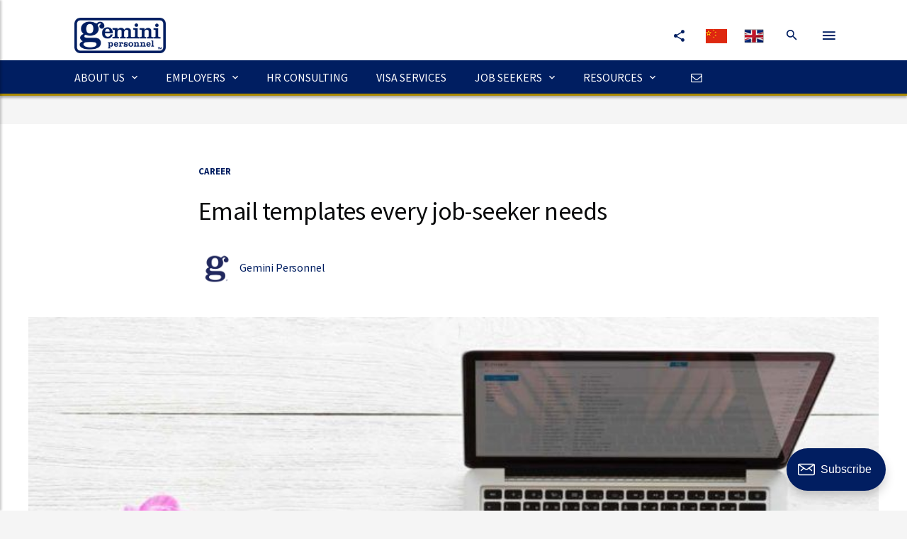

--- FILE ---
content_type: text/html; charset=utf-8
request_url: https://blogs.gemini-global.com/email-templates-every-job-seeker-needs/
body_size: 9214
content:
<!DOCTYPE html>
<html lang="en">
<head>

    <title>Email templates every job-seeker needs</title>
    <meta charset="utf-8" />
    <meta http-equiv="X-UA-Compatible" content="IE=edge" />
    <meta name="HandheldFriendly" content="True" />
    <meta name="viewport" content="width=device-width, initial-scale=1.0" />
<link rel="shortcut icon" href="https://gemini-global.com/assets/img/favicon.png?v=3" type="image/x-icon">

    <link rel="stylesheet" type="text/css" href="/assets/built/screen.css?v=978318e37c" />

<link rel="stylesheet" href="https://fonts.googleapis.com/icon?family=Material+Icons">

<link rel="stylesheet" href="/assets/css/preload.min.css?v=978318e37c">
<link rel="stylesheet" href="/assets/css/plugins.min.css?v=978318e37c">
<link rel="stylesheet" href="/assets/css/style_v2.gemini.min.css?v=978318e37c">

    <link rel="icon" href="/favicon.png" type="image/png" />
    <link rel="canonical" href="https://blogs.gemini-global.com/email-templates-every-job-seeker-needs/" />
    <meta name="referrer" content="no-referrer-when-downgrade" />
    <link rel="amphtml" href="https://blogs.gemini-global.com/email-templates-every-job-seeker-needs/amp/" />
    
    <meta property="og:site_name" content="Gemini Personnel" />
    <meta property="og:type" content="article" />
    <meta property="og:title" content="Email templates every job-seeker needs" />
    <meta property="og:description" content="Nowadays, Email is a common tool of communication used by recruiters or hiring managers to contact their potential candidates. Email communication may be one of the impressive ways to personalize your message, present a sincere attitude and provide some insights to your personal style. Some useful tips for job seekers" />
    <meta property="og:url" content="https://blogs.gemini-global.com/email-templates-every-job-seeker-needs/" />
    <meta property="og:image" content="https://blogs.gemini-global.com/content/images/2021/05/5d37d42c5eb64email-template.jpg" />
    <meta property="article:published_time" content="2016-12-28T08:26:00.000Z" />
    <meta property="article:modified_time" content="2021-05-26T00:48:06.000Z" />
    <meta property="article:tag" content="Career" />
    <meta property="article:tag" content="Negotiating" />
    <meta property="article:tag" content="Resume &amp;amp; cover letter" />
    
    <meta property="article:publisher" content="https://www.facebook.com/geminihongkong/" />
    <meta property="article:author" content="https://www.facebook.com/geminihongkong/" />
    <meta name="twitter:card" content="summary_large_image" />
    <meta name="twitter:title" content="Email templates every job-seeker needs" />
    <meta name="twitter:description" content="Nowadays, Email is a common tool of communication used by recruiters or hiring managers to contact their potential candidates. Email communication may be one of the impressive ways to personalize your message, present a sincere attitude and provide some insights to your personal style. Some useful tips for job seekers" />
    <meta name="twitter:url" content="https://blogs.gemini-global.com/email-templates-every-job-seeker-needs/" />
    <meta name="twitter:image" content="https://blogs.gemini-global.com/content/images/2021/05/5d37d42c5eb64email-template.jpg" />
    <meta name="twitter:label1" content="Written by" />
    <meta name="twitter:data1" content="Gemini Personnel" />
    <meta name="twitter:label2" content="Filed under" />
    <meta name="twitter:data2" content="Career, Negotiating, Resume &amp; cover letter" />
    <meta name="twitter:site" content="@GeminiPersonnel" />
    <meta name="twitter:creator" content="@GeminiPersonnel" />
    <meta property="og:image:width" content="760" />
    <meta property="og:image:height" content="400" />
    
    <script type="application/ld+json">
{
    "@context": "https://schema.org",
    "@type": "Article",
    "publisher": {
        "@type": "Organization",
        "name": "Gemini Personnel",
        "url": "https://blogs.gemini-global.com/",
        "logo": {
            "@type": "ImageObject",
            "url": "https://blogs.gemini-global.com/content/images/2021/06/gemini_logo_bl.png"
        }
    },
    "author": {
        "@type": "Person",
        "name": "Gemini Personnel",
        "image": {
            "@type": "ImageObject",
            "url": "https://blogs.gemini-global.com/content/images/2021/06/g_logo.jpg",
            "width": 400,
            "height": 400
        },
        "url": "https://blogs.gemini-global.com/author/gemini/",
        "sameAs": [
            "https://blogs.gemini-global.com",
            "https://www.facebook.com/geminihongkong/",
            "https://twitter.com/GeminiPersonnel"
        ]
    },
    "headline": "Email templates every job-seeker needs",
    "url": "https://blogs.gemini-global.com/email-templates-every-job-seeker-needs/",
    "datePublished": "2016-12-28T08:26:00.000Z",
    "dateModified": "2021-05-26T00:48:06.000Z",
    "image": {
        "@type": "ImageObject",
        "url": "https://blogs.gemini-global.com/content/images/2021/05/5d37d42c5eb64email-template.jpg",
        "width": 760,
        "height": 400
    },
    "keywords": "Career, Negotiating, Resume & cover letter",
    "description": "Nowadays, Email is a common tool of communication used by recruiters or hiring\nmanagers to contact their potential candidates. Email communication may be one\nof the impressive ways to personalize your message, present a sincere attitude\nand provide some insights to your personal style. Some useful tips for job\nseekers on how to compose a polite and professional email message are shared by\nForbes (Liz Ryan is a CEO/ founder of Human Workplace and author of Reinvention\nRoadmap\n[https://www.amazon.",
    "mainEntityOfPage": {
        "@type": "WebPage",
        "@id": "https://blogs.gemini-global.com/"
    }
}
    </script>

    <meta name="generator" content="Ghost 4.6" />
    <link rel="alternate" type="application/rss+xml" title="Gemini Personnel" href="https://blogs.gemini-global.com/rss/" />
    <script defer src="https://unpkg.com/@tryghost/portal@~1.4.0/umd/portal.min.js" data-ghost="https://blogs.gemini-global.com/"></script><style id="gh-members-styles">.gh-post-upgrade-cta-content,
.gh-post-upgrade-cta {
    display: flex;
    flex-direction: column;
    align-items: center;
    font-family: -apple-system, BlinkMacSystemFont, 'Segoe UI', Roboto, Oxygen, Ubuntu, Cantarell, 'Open Sans', 'Helvetica Neue', sans-serif;
    text-align: center;
    width: 100%;
    color: #ffffff;
    font-size: 16px;
}

.gh-post-upgrade-cta-content {
    border-radius: 8px;
    padding: 40px 4vw;
}

.gh-post-upgrade-cta h2 {
    color: #ffffff;
    font-size: 28px;
    letter-spacing: -0.2px;
    margin: 0;
    padding: 0;
}

.gh-post-upgrade-cta p {
    margin: 20px 0 0;
    padding: 0;
}

.gh-post-upgrade-cta small {
    font-size: 16px;
    letter-spacing: -0.2px;
}

.gh-post-upgrade-cta a {
    color: #ffffff;
    cursor: pointer;
    font-weight: 500;
    box-shadow: none;
    text-decoration: underline;
}

.gh-post-upgrade-cta a:hover {
    color: #ffffff;
    opacity: 0.8;
    box-shadow: none;
    text-decoration: underline;
}

.gh-post-upgrade-cta a.gh-btn {
    display: block;
    background: #ffffff;
    text-decoration: none;
    margin: 28px 0 0;
    padding: 8px 18px;
    border-radius: 4px;
    font-size: 16px;
    font-weight: 600;
}

.gh-post-upgrade-cta a.gh-btn:hover {
    opacity: 0.92;
}</style>
    <style>
.post-card-byline-date{
    display:  none;
 }
.byline-meta-content {
	display:  none;
}
</style>
<!-- Matomo -->
<script>
  var _paq = window._paq = window._paq || [];
  /* tracker methods like "setCustomDimension" should be called before "trackPageView" */
  _paq.push(["setDocumentTitle", document.domain + "/" + document.title]);
  _paq.push(["setCookieDomain", "*.gemini-global.com"]);
  _paq.push(["setDomains", ["*.gemini-global.com","*.blogs.gemini-global.com","*.gemini.global","*.blogs.gemini-global.com","*.gemini-global.com","*.gemini.global"]]);
  _paq.push(["enableCrossDomainLinking"]);
  _paq.push(['trackPageView']);
  _paq.push(['enableLinkTracking']);
  (function() {
    var u="https://analytics.geminiglobal.com/";
    _paq.push(['setTrackerUrl', u+'matomo.php']);
    _paq.push(['setSiteId', '2']);
    var d=document, g=d.createElement('script'), s=d.getElementsByTagName('script')[0];
    g.async=true; g.src=u+'matomo.js'; s.parentNode.insertBefore(g,s);
  })();
</script>
<noscript><p><img referrerpolicy="no-referrer-when-downgrade" src="https://analytics.geminiglobal.com/matomo.php?idsite=2&amp;rec=1" style="border:0;" alt="" /></p></noscript>
<!-- End Matomo Code --><style>:root {--ghost-accent-color: #011e61;}</style>

</head>
<body class="post-template tag-career tag-negotiating tag-resume-cover-letter">
<div class="viewport">

<header class="ms-header ms-header-white" style="margin: 0px; padding: 0px;">
<div class="container container-full">
  <div class="ms-title" style="margin-bottom: 10px; padding: 0px;">
	<a href="https://gemini-global.com" title="Gemini Personnel Group Limited">
	  <img class="animated zoomInDown animation-delay-5 img-fluid" src="https://gemini-global.com/assets/img/gemini_logo_bl.png" style="height: 50px; margin: 25px 0 0 20px;" title="Gemini Personnel" alt="Gemini Personnel">
	</a>
  </div>
  <div class="header-right">	 

	<div class="share-menu">
	  <ul class="share-menu-list">
		<li class="animated fadeInRight animation-delay-3">
		  <a href="https://www.linkedin.com/company/gemini-personnel-limited/" target="_blank" class="btn-circle btn-circle-primary" title="Gemini on LinkedIn">
			<i class="zmdi zmdi-linkedin"></i>
		  </a>
		</li>
		<li class="animated fadeInRight animation-delay-2">
		  <a href="https://www.facebook.com/geminihongkong/" target="_blank" class="btn-circle btn-circle-primary" title="Gemini on Facebook">
			<i class="zmdi zmdi-facebook"></i>
		  </a>
		</li>
		<li class="animated fadeInRight animation-delay-3">
		  <a href="https://www.instagram.com/geminipersonnel/" target="_blank" class="btn-circle btn-circle-primary" title="Gemini on Instagram">
			<i class="zmdi zmdi-instagram"></i>
		  </a>
		</li>
		<li class="animated fadeInRight animation-delay-1">
		  <a href="https://twitter.com/GeminiPersonnel" target="_blank" class="btn-circle btn-circle-primary" title="Gemini on Twitter">
			<i class="zmdi zmdi-twitter"></i>
		  </a>
		</li>
		<li class="animated fadeInRight animation-delay-1">
		  <a href="#" data-toggle="modal" data-target="#myModal14" class="btn-circle btn-circle-primary" title="Gemini on WeChat">
			<i class="fa fa-wechat"></i>
		  </a>
		</li>
	  </ul>
	  <a href="javascript:void(0)" class="btn-circle btn-circle-primary animated zoomInDown animation-delay-7" title="Share with your friends">
		<i class="zmdi zmdi-share"></i>
	  </a>
	</div>

	<a href="https://cn.gemini-global.com/" class="btn-circle" data-toggle="tooltip" title="中文">
	<img src="https://gemini-global.com/assets/img/flags/cn.png" title="中文" alt="CN">
	</a>		  

	<a href="https://gemini-global.com/" class="btn-circle" data-toggle="tooltip" title="English">
	<img src="https://gemini-global.com/assets/img/flags/en.png" title="English" alt="EN">
	</a>

	<form class="search-form animated zoomInDown animation-delay-9">
		<input id="search-box" type="text" class="search-input" placeholder="Job search by keyword..." name="q" />
		<label for="search-box"><i class="zmdi zmdi-search"></i></label>
	</form>		  

	<a href="javascript:void(0)" class="btn-ms-menu btn-circle btn-circle-primary ms-toggle-left animated zoomInDown animation-delay-10">
	  <i class="zmdi zmdi-menu"></i>
	</a>


  </div>
</div>
</header>

<nav class="navbar navbar-expand-md navbar-static ms-navbar ms-navbar-primary mt-0 pt-0 mb-4 pb-0">
	<div class="container container-full">
	  <div class="navbar-header">
		<a class="navbar-brand" href="https://gemini-global.com/" title="Gemini Personnel">
		  <img src="https://gemini-global.com/assets/img/g.png" style="height: 30px;" title="Gemini Personnel" alt="Gemini">
		</a>
		<a href="https://www.linkedin.com/company/gemini-personnel-limited/" target="_blank" class="btn-circle btn-circle-xs btn-circle-white" style="margin: 10px 5px 5px 5px;" title="Gemini Personnel on LinkedIn"><i class="zmdi zmdi-linkedin"></i></a>
		<a href="#" data-toggle="modal" data-target="#myModal14" class="btn-circle btn-circle-xs btn-circle-white" style="margin: 10px 5px 5px 5px;" title="Gemini Personnel on WeChat"><i class="fa fa-wechat"></i></a>
	  </div>
	  <div class="collapse navbar-collapse" id="ms-navbar">
		<ul class="navbar-nav">
              <li class="nav-item dropdown">
                <a href="#" class="nav-link dropdown-toggle" data-toggle="dropdown" data-hover="dropdown" role="button" aria-haspopup="true" aria-expanded="false" data-name="blog">ABOUT US <i class="zmdi zmdi-chevron-down"></i></a>
                <ul class="dropdown-menu">
                  <li><a class="dropdown-item" href="https://gemini-global.com/about/?About"><i class="fa fa-arrow-circle-right"></i> About</a></li>
                  <li><a class="dropdown-item" href="https://gemini-global.com/about/team/"><i class="fa fa-arrow-circle-right"></i> Meet The Team</a></li>
                  <li><a class="dropdown-item" href="https://gemini-global.com/about/?Network"><i class="fa fa-arrow-circle-right"></i> Networks & Partnerships</a></li>
                  <li><a class="dropdown-item" href="https://gemini-global.com/about/?Offices"><i class="fa fa-arrow-circle-right"></i> Offices</a></a></li>
                  <li><a class="dropdown-item" href="https://gemini-global.com/contact/"><i class="fa fa-arrow-circle-right"></i> Contact us</a></li>
                  <li><a class="dropdown-item" href="https://gemini-global.com/work-for-us/"><i class="fa fa-arrow-circle-right"></i> Work for Us</a></li>

                </ul>
              </li>
              <li class="nav-item dropdown">
                <a href="#" class="nav-link dropdown-toggle" data-toggle="dropdown" data-hover="dropdown" role="button" aria-haspopup="true" aria-expanded="false" data-name="blog">EMPLOYERS <i class="zmdi zmdi-chevron-down"></i></a>
                <ul class="dropdown-menu">
                  <li><a class="dropdown-item" href="https://gemini-global.com/employers/?Why-Gemini"><i class="fa fa-arrow-circle-right"></i> Why partner with Gemini?</a></li>
                  <li><a class="dropdown-item" href="https://gemini-global.com/employers/?Executive-Search"><i class="fa fa-arrow-circle-right"></i> Executive Search</a></li>
                  <li><a class="dropdown-item" href="https://gemini-global.com/employers/?Permanent-Recruitment"><i class="fa fa-arrow-circle-right"></i> Permanent Recruitment</a></li>
                  <li><a class="dropdown-item" href="https://gemini-global.com/employers/?Contract-Staffing"><i class="fa fa-arrow-circle-right"></i> Temporary & Contract Staffing</a></a></li>
                  <li><a class="dropdown-item" href="https://gemini-global.com/employers/?Payroll-Outsourcing"><i class="fa fa-arrow-circle-right"></i> Payroll & Outsourcing</a></li>
                    <li><a class="dropdown-item" href="https://interim.works" target="_blank"><i class="fa fa-arrow-circle-right"></i> Interim Management</a></li>
                </ul>
              </li>

              <li class="nav-item dropdown">
                <a href="https://gemhrtool.com" target="_blank" class="nav-link">HR CONSULTING</a>
              </li>

              <li class="nav-item dropdown">
                <a href="https://gemvisas.com" target="_blank" class="nav-link">VISA SERVICES</a>
              </li>

              <li class="nav-item dropdown">
                <a href="#" class="nav-link dropdown-toggle" data-toggle="dropdown" data-hover="dropdown" role="button" aria-haspopup="true" aria-expanded="false" data-name="page">JOB SEEKERS <i class="zmdi zmdi-chevron-down"></i></a>
                <ul class="dropdown-menu">
                  <li><a class="dropdown-item" href="https://gemini-global.com/job-search/categories/"><i class="fa fa-arrow-circle-right"></i> Search Jobs</a></li>
                  <li><a class="dropdown-item" href="https://gemini-global.com/candidate_services/"><i class="fa fa-arrow-circle-right"></i> Submit Your CV</a></li>
                  <li class="dropdown-submenu">
                    <a href="javascript:void(0)" class="has_children dropdown-item"><i class="fa fa-arrow-circle-right"></i> Contracting With Us</a>
                    <ul class="dropdown-menu">
                      <li><a class="dropdown-item" href="https://gemini-global.com/job-seekers/?Benefits-of-contracting">Benefits of Contracting</a></li>
                      <li><a class="dropdown-item" href="https://gemini-global.com/job-seekers/?FAQs">FAQs for Temporary Contracting</a></li>
                    </ul>
                  </li>
                </ul>
              </li>

              <li class="nav-item dropdown">
                <a href="#" class="nav-link dropdown-toggle" data-toggle="dropdown" data-hover="dropdown" role="button" aria-haspopup="true" aria-expanded="false" data-name="page">RESOURCES <i class="zmdi zmdi-chevron-down"></i></a>
                <ul class="dropdown-menu">
                  <li><a class="dropdown-item" href="https://gemini-global.com/articles/newsletter/"><i class="fa fa-arrow-circle-right"></i> Gemini Newsletter</a></li>
                  <li><a class="dropdown-item" href="https://blogs.gemini-global.com/"><i class="fa fa-arrow-circle-right"></i> News & Articles</a></li>
                  <li class="dropdown-submenu">
                    <a href="javascript:void(0)" class="has_children dropdown-item"><i class="fa fa-arrow-circle-right"></i> Career Advice</a>
                    <ul class="dropdown-menu">
                      <li><a class="dropdown-item" href="https://blogs.gemini-global.com/tag/resume-cover-letter/" title="Resume & cover letter">Resume & Cover Letter</a></li>
                      <li><a class="dropdown-item" href="https://blogs.gemini-global.com/tag/interview-techniques/" title="Interview techniques">Interview Techniques</a></li>
                      <li><a class="dropdown-item" href="https://blogs.gemini-global.com/tag/career-progression-planning/" title="Career progression/planning">Career Progression/Planning</a></li>
                      <li><a class="dropdown-item" href="https://blogs.gemini-global.com/tag/changing-careers/" title="Changing careers">Changing Careers</a></li>
                      <li><a class="dropdown-item" href="https://blogs.gemini-global.com/tag/negotiating/" title="Negotiating">Negotiating</a></li>
                    </ul>
                  </li>
                  <li><a class="dropdown-item" href="https://blogs.gemini-global.com/tag/case-studies/" title="Case studies"><i class="fa fa-arrow-circle-right"></i> Case Studies</a></li>
                  <li><a class="dropdown-item" href="https://gemini-global.com/articles/salary_guides/" title="SALARY GUIDES"><i class="fa fa-arrow-circle-right"></i> Salary Guides</a></li>
                  <li><a class="dropdown-item" href="https://gemini-global.com/employers/?gemini-portal" title="my.gemini.jobs"><i class="fa fa-arrow-circle-right"></i> MY.GEMINI.JOBS</a></li>
                </ul>
              </li>              

              <li class="nav-item dropdown">
                <a href="https://gemini-global.com/contact/" class="nav-link" title="CONTACT US"><i class="fa fa-envelope-o"></i></a>
              </li>
              
		</ul>
	  </div>

	  <a href="javascript:void(0)" class="ms-toggle-left btn-navbar-menu">
		<i class="zmdi zmdi-menu"></i>
	  </a>
	</div>
</nav>


    <main>
        



<article class="article post tag-career tag-negotiating tag-resume-cover-letter" style="background-color: #fff;">

    <header class="article-header gh-canvas">

        <section class="article-tag">
            <a href="https://blogs.gemini-global.com/tag/career/">Career</a>
        </section>

        <h1 class="article-title">Email templates every job-seeker needs</h1>


        <div class="article-byline">
            <section class="article-byline-content">
                <ul class="author-list">
                    <li class="author-list-item">
                        <a href="/author/gemini/" class="author-avatar">
                            <img class="author-profile-image" src="/content/images/size/w100/2021/06/g_logo.jpg" alt="Gemini Personnel" />
                        </a>
                    </li>
                </ul>
                <div class="article-byline-meta">
                    <h4 class="author-name"><a href="/author/gemini/">Gemini Personnel</a></h4>
                    <div class="byline-meta-content">
                        <time class="byline-meta-date" datetime="2016-12-28">Dec 28, 2016</time>
                        <span class="byline-reading-time"><span class="bull">&bull;</span> 1 min read</span>
                    </div>
                </div>
            </section>
        </div>

        <figure class="article-image">
            <img
                srcset="/content/images/size/w300/2021/05/5d37d42c5eb64email-template.jpg 300w,
                        /content/images/size/w600/2021/05/5d37d42c5eb64email-template.jpg 600w,
                        /content/images/size/w1000/2021/05/5d37d42c5eb64email-template.jpg 1000w,
                        /content/images/size/w2000/2021/05/5d37d42c5eb64email-template.jpg 2000w"
                sizes="(min-width: 1400px) 1400px, 92vw"
                src="/content/images/size/w2000/2021/05/5d37d42c5eb64email-template.jpg"
                alt="Email templates every job-seeker needs"
            />
        </figure>
    </header>

    <section class="gh-content gh-canvas">
        <!--kg-card-begin: html--><p><span style=", sans-serif">Nowadays, Email is a common tool of communication used by recruiters or hiring managers to contact their potential candidates. Email communication may be one of the impressive ways to personalize your message, present a sincere attitude and provide some insights to your personal style. Some useful tips for job seekers on how to compose a polite and professional email message are shared by Forbes (Liz Ryan is a CEO/ founder of Human Workplace and author of <a href="https://www.amazon.com/Reinvention-Roadmap-Break-Career-Deserve/dp/1942952686"><em>Reinvention Roadmap</em></a>) .</span></p>
<ul>
<li><strong><span style=", sans-serif">Accepting A&nbsp;Job Interview Invitation</span></strong></li>
<p><span style=", sans-serif"><br /> </span></p>
<li><strong><span style=", sans-serif">Post-Interview Thank You Message</span></strong></li>
<p><span style=", sans-serif"><br /> </span></p>
<li><strong><span style=", sans-serif">Questions About The Job</span></strong></li>
<p><span style=", sans-serif"><br /> </span></p>
<li><strong><span style=", sans-serif">I Got The Offer &#8212; But It&#8217;s Not Correct</span></strong></li>
<p><span style=", sans-serif"><br /> </span></p>
<li><strong><span style=", sans-serif">Accepting The Job Offer</span></strong></li>
</ul>
<p><span style=", sans-serif"><br /></span><span style=", sans-serif;font-size: xx-small"><em>This content was originally published by&nbsp;</em><a href="http://www.forbes.com/sites/lizryan/2016/12/22/five-email-templates-every-job-seeker-needs/#4f5fa9e81498">Forbes Magazine</a><em>. Original publishers retain all rights.</em></span></p>
<!--kg-card-end: html-->
    </section>


</article>

<section class="footer-cta">
    <div class="inner">
        <h2>Sign up for more like this.</h2>
 <!--
        <a class="footer-cta-button" href="#/portal">
            <div>Enter your email</div>
            <span>Subscribe</span>
        </a>
-->

          <div class="text-center">
            <form action="https://gemini-global.com/data/subscribe_blog.php" method="POST" class="mw-500 center-block animated fadeInUp">
                <input type="hidden" name="honeyPot" value="">
              
                <div class="row">
                <div class="col-lg-6">
                     <input type="text" name="fullName" placeholder="Full name" class="form-control color-white">
                </div>
                <div class="col-lg-6">
                    <input type="text" name="email" placeholder="Enter your email" class="form-control color-white">
                </div>
                </div>
              <button class="btn btn-raised btn-primary btn-block"><i class="fa fa-envelope-o"></i> Subscribe</button>
            </form>
          </div>


    </div>
</section>



<aside class="read-more-wrap">
    <div class="read-more inner">


                    
<article class="post-card post no-image " style="margin: 15px 0 15px 0;">


    <div class="post-card-content">

        <a class="post-card-content-link" href="/cautious-hiring-expected-in-2026-with-employers-leaning-towards-contract-jobs-employment-analysts-report/">
            <header class="post-card-header">
                <h2 class="post-card-title">Cautious hiring expected in 2026, with employers leaning towards contract jobs, employment analysts report</h2>
            </header>
            <section class="post-card-excerpt">
                <p>The 2026 outlook for Singapore’s labor market suggests a shift toward cautious precision. While the positive growth of 2025 is cooling, the market remains resilient, defined by a "core-and-flex" workforce model and a surge in demand for AI and green-economy specialists. 2026 Economic Forecast: A Measured Slowdown Economists expect</p>
            </section>
        </a>

        <footer class="post-card-meta">
            <ul class="author-list">
                <li class="author-list-item">
                    <a href="/author/gemini-singapore/" class="static-avatar">
                        <img class="author-profile-image" src="/content/images/size/w100/2024/10/avatar_sg.png" alt="Gemini Singapore" />
                    </a>
                </li>
            </ul>
            <div class="post-card-byline-content">
                <span><a href="/author/gemini-singapore/">Gemini Singapore</a></span>
                <span class="post-card-byline-date"><time datetime="2026-01-13">Jan 13, 2026</time> <span class="bull">&bull;</span> 2 min read</span>
            </div>
        </footer>

    </div>

</article>
                    
<article class="post-card post no-image " style="margin: 15px 0 15px 0;">


    <div class="post-card-content">

        <a class="post-card-content-link" href="/2025-review-2026-outlook/">
            <header class="post-card-header">
                <h2 class="post-card-title">2025 Review &amp; 2026 Outlook</h2>
            </header>
            <section class="post-card-excerpt">
                <p>By Barry Kirkwood, General Manager, Gemini Personnel China 2025 has been a year of challenge, solidifying issues that really began with the post-Covid reopening. Western companies are facing critical headwinds. The return of tariffs has created global uncertainty, while aggressive local competition is eroding the market share Western firms once</p>
            </section>
        </a>

        <footer class="post-card-meta">
            <ul class="author-list">
                <li class="author-list-item">
                    <a href="/author/jm-gemini-china/" class="static-avatar">
                        <img class="author-profile-image" src="/content/images/size/w100/2024/10/avatar_cn.png" alt="JM Gemini China" />
                    </a>
                </li>
            </ul>
            <div class="post-card-byline-content">
                <span><a href="/author/jm-gemini-china/">JM Gemini China</a></span>
                <span class="post-card-byline-date"><time datetime="2026-01-09">Jan 9, 2026</time> <span class="bull">&bull;</span> 3 min read</span>
            </div>
        </footer>

    </div>

</article>
                    
<article class="post-card post no-image " style="margin: 15px 0 15px 0;">


    <div class="post-card-content">

        <a class="post-card-content-link" href="/thailand-talent-economy-key-takeaways-from-2025/">
            <header class="post-card-header">
                <h2 class="post-card-title">Thailand Talent &amp; Economy – Key Takeaways from 2025</h2>
            </header>
            <section class="post-card-excerpt">
                <p>As we reflect on 2025, it's important to analyze the key aspects of Thailand's talent landscape and economic performance. This newsletter aims to provide insights into employment trends, economic developments, and what lies ahead in 2026. Employment Overview for 2025 In 2025, Thailand's job market exhibited resilience, driven by recovery</p>
            </section>
        </a>

        <footer class="post-card-meta">
            <ul class="author-list">
                <li class="author-list-item">
                    <a href="/author/gemini-thailand/" class="static-avatar">
                        <img class="author-profile-image" src="/content/images/size/w100/2024/10/avatar_th.png" alt="Gemini Thailand" />
                    </a>
                </li>
            </ul>
            <div class="post-card-byline-content">
                <span><a href="/author/gemini-thailand/">Gemini Thailand</a></span>
                <span class="post-card-byline-date"><time datetime="2026-01-07">Jan 7, 2026</time> <span class="bull">&bull;</span> 2 min read</span>
            </div>
        </footer>

    </div>

</article>

    </div>
</aside>


    </main>


<aside class="ms-footbar">
    <div class="container-fluid" style="padding-left: 25px;">
        <div class="row">
            <div class="col-lg ms-footer-col">
                <div class="ms-footbar-block">
                    <h4 style="margin: 0px; line-height: 22px;"><b>ABOUT US</b></h4>
                    <ul class="list-unstyled ms-icon-list  mb-1">
                    <li><a href="https://gemini-global.com/about/?About" title="About">About</a></li>
                    <li><a href="https://gemini-global.com/about/team/" title="MEET THE TEAM">MEET THE TEAM</a></li>
                    <li><a href="https://gemini-global.com/about/?Network" title="Networks & Partnerships">Networks & Partnerships</a></li>
                    <li><a href="https://gemini-global.com/about/?Offices" title="Offices">Offices</a></li>
                    <li><a href="https://gemini-global.com/contact/" title="Contact Us">Contact Us</a></li>
                    <li><a href="https://gemini-global.com/work-for-us/" title="Work For Us">Work For Us</a></li>
                    </ul>
                </div>      
            </div>
            <div class="col-lg ms-footer-col">
                <div class="ms-footbar-block">
                
                    <h4 style="margin: 0px; line-height: 22px;"><b>EMPLOYERS</b></h4>
                    <ul class="list-unstyled ms-icon-list  mb-1">
                    <li><a href="https://gemini-global.com/employers/?Why-Gemini" title="Why partner with Gemini?">Why partner with Gemini?</a></li>
                    <li><a href="https://gemini-global.com/employers/?Executive-Search" title="Executive Search & Selection">Executive Search</a></li>
                    <li><a href="https://gemini-global.com/employers/?Permanent-Recruitment" title="Permanent Recruitment">Permanent Recruitment</a></li>
                    <li><a href="https://gemini-global.com/employers/?Contract-Staffing" title="Temporary & Contract Staffing">Temporary & Contract Staffing</a></li>
                    <li><a href="https://gemini-global.com/employers/?Payroll-Outsourcing" title="Payroll & Outsourcing">Payroll & Outsourcing</a></li>
                    <li><a href="https://interim.works" target="_blank" title="Interim Management">Interim Management</a></li>
                    </ul>
                </div>      
            </div>
            <div class="col-lg ms-footer-col">
                <div class="ms-footbar-block">
                    <h4 style="margin: 0px; line-height: 22px;"><b>JOB SEEKERS</b></h4>
                    <ul class="list-unstyled ms-icon-list  mb-1">
                    <li><a href="https://gemini-global.com/job-search/categories/" title="SEARCH JOBS">SEARCH JOBS</a></li>
                    <li><a href="https://gemini-global.com/candidate_services/" title="REGISTER YOUR CV">REGISTER YOUR CV</a></li>
                    <li><a href="https://gemini-global.com/job-seekers/?Contracting-with-us" title="Contracting with us">Contracting with us</a></li>
                    <li><a href="https://gemini-global.com/job-seekers/?Benefits-of-contracting" title="Benefits of contracting">Benefits of contracting</a></li>
                    <li><a href="https://gemini-global.com/job-seekers/?FAQs" title="FAQs">FAQs</a></li>
                    </ul>
                </div>
            </div>
            <div class="col-lg ms-footer-col">
                <div class="ms-footbar-block">                    
                    <h4 style="margin: 0px; line-height: 22px;"><b>RESOURCES</b></h4>
                    <ul class="list-unstyled ms-icon-list ">
                    <li><a href="https://gemini-global.com/articles/newsletter/" title="Gemini Newsletter">Gemini Newsletter</a></li>
                    <li><a href="https://blogs.gemini-global.com/" title="News & Articles">News & Articles</a></li>
                    <li><a href="https://blogs.gemini-global.com/tag/case-studies/" title="Case Studies">Case Studies</a></li>
                    <li><a href="https://gemini-global.com/articles/salary_guides/" title="Salary Guides">Salary Guides</a></li>
                    </ul>
                </div>      
                <div class="ms-footbar-block">
                    <div class="ms-footbar-social text-left">
                        <a href="https://www.linkedin.com/company/gemini-personnel-limited/" target="_blank" class="btn-circle btn-circle-sm btn-circle-raised btn-circle-white btn-circle-default btn-linkedin" style="margin-left: 0px;"><i class="zmdi zmdi-linkedin"></i></a>
                        <a href="https://www.facebook.com/geminihongkong/" target="_blank" class="btn-circle btn-circle-sm btn-circle-raised btn-circle-white btn-circle-default btn-facebook"><i class="zmdi zmdi-facebook"></i></a>
                        <a href="#" data-toggle="modal" data-target="#myModal14" class="btn-circle btn-circle-sm btn-circle-raised btn-circle-white btn-circle-default btn-wechat"><i class="fa fa-wechat"></i></a>
                    </div>
                </div>  
            </div>
            <div class="col-lg ms-footer-col">
                <div class="ms-footbar-block">
                    <ul class="list-unstyled ms-icon-list  mb-1">
                        <li><a href="https://gemini.global" title="GEMINI GLOBAL" class="color-primary"><b>GEMINI GLOBAL</b></a></li>
                        <li><a href="https://gemhrtool.com" target="_blank" title="HR CONSULTING" class="color-primary"><b>HR CONSULTING</b></a></li>
                        <li><a href="https://gemvisas.com" target="_blank" title="VISA SERVICES" class="color-primary"><b>VISA SERVICES</b></a></li>
                        <li><a href="https://gemini-global.com/employers/?gemini-portal" title="MY.GEMINI.JOBS" class="color-primary"><b>MY.GEMINI.JOBS</b></a></li>
                        <li><a href="https://interim.works" target="_blank" title="INTERIM.WORKS" class="color-primary"><b>INTERIM.WORKS</b></a></li>
                    </ul>
                </div>
                 <div class="ms-footbar-block">
                    <div class="ms-footbar-social text-left">
                        <a href="https://apps.apple.com/hk/app/gemini-job-search/id1566502860" target="_blank" title="Gemini Job Search App Store" style="margin: 0px; padding: 0px;"><img src="https://gemini-global.com/assets/img/logo_appstore.png" alt="App Store" height="35"></a>
                        <a href="https://play.google.com/store/apps/details?id=limited.bp.geminijobsearch" target="_blank" title="Gemini Job Search Google Play"><img src="https://gemini-global.com/assets/img/logo_googleplay.png" alt="Google Play" height="35"></a>
                    </div>
                </div>  
            </div>   
        </div>
    </div>
</aside>

<footer class="ms-footer">
  <div class="container">
    <p>
      <span class=""><b>Copyright © Gemini Personnel Group Limited.</b></span> <br />
      <a href="https://gemini-global.com/privacy-policy/" title="Privacy Policy"><b>Privacy Policy</b></a>
    </p>
    <span class="text-muted"><small>Website by <a title="iBlast.biz" href="https://iBlast.biz" target="_blank" class="text-muted">iBlast.biz</a></small></span>
  </div>
</footer>


<!-- WeChat Modal -->
<div class="modal modal-primary" id="myModal14" tabindex="-1" role="dialog" aria-labelledby="myModalLabel14">
	<div class="modal-dialog modal-sm animated zoomIn animated-3x" role="document">
		<div class="modal-content text-center">
			<div class="modal-header">
				<h3 class="modal-title" id="myModalLabel10"><i class="fa fa-wechat"></i> &nbsp;WeChat</h3>
				<button type="button" class="close" data-dismiss="modal" aria-label="Close"><span aria-hidden="true"><i class="zmdi zmdi-close"></i></span></button>
			</div>
			<div style="text-align: center; padding: 15px;">
				<img src="https://gemini-global.com/assets/img/wechat.jpg" title="Gemini on WeChat" alt="Gemini WeChat" class="img-fluid" style="width: 250px; height: 250px;">
			</div>
		</div>
	</div>
</div>

<!-- MOBILE/SIDE MENU -->
<div class="ms-slidebar sb-slidebar sb-left sb-style-overlay" id="ms-slidebar">
  <div class="sb-slidebar-container">
	<header class="ms-slidebar-header">
	  <div class="ms-slidebar-login">
		<a href="https://gemini-global.com/job-seekers" class="withripple" title="Job Seekers">
		  <i class="zmdi zmdi-account-add"></i> Job Seekers</a>
		<a href="https://gemini-global.com/employers" class="withripple" title="Employers">
		  <i class="fa fa-building"></i> Employers</a>
	  </div>
	  <div class="ms-slidebar-title">
		<form class="search-form">
		  <input id="search-box-slidebar" type="text" class="search-input" placeholder="Job Search..." name="q" />
		  <label for="search-box-slidebar">
			<i class="zmdi zmdi-search"></i>
		  </label>
		</form>
		<div class="ms-slidebar-t">
		  <img src="https://gemini-global.com/assets/img/g.png" style="width: 30px;" title="Gemini Personnel" alt="Gemini Personnel">
		  <h3>Gemini
			<span>Personnel</span>
		  </h3>
		</div>
	  </div>
	</header>
	<ul class="ms-slidebar-menu" id="slidebar-menu" role="tablist" aria-multiselectable="true">
	  <li class="card" role="tab" id="sch1">
		<a class="collapsed" role="button" data-toggle="collapse" href="#sc1" aria-expanded="false" aria-controls="sc1">ABOUT</a>
		<ul id="sc1" class="card-collapse collapse" role="tabpanel" aria-labelledby="sch1" data-parent="#slidebar-menu">
		  <li>
			<a href="https://gemini-global.com/about/?About" title="About">About</a>
		  </li>
		  <li>
			<a href="https://gemini-global.com/about/team/" title="Meet The Team">Meet The Team</a>
		  </li>
		  <li>
			<a href="https://gemini-global.com/about/?Network" title="Networks & Partnerships">Networks & Partnerships</a>
		  </li>
		  <li>
			<a href="https://gemini-global.com/about/?Offices" title="Offices">Offices</a>
		  </li>
		  <li>
			<a href="https://gemini-global.com/contact/" title="Contact us">Contact us</a>
		  </li>
		  <li>
			<a href="https://gemini-global.com/work-for-us/" title="Work for us">Work for us</a>
		  </li>
		</ul>
	  </li>
	  <li class="card" role="tab" id="sch2">
		<a class="collapsed" role="button" data-toggle="collapse" href="#sc2" aria-expanded="false" aria-controls="sc2">EMPLOYERS</a>
		<ul id="sc2" class="card-collapse collapse" role="tabpanel" aria-labelledby="sch2" data-parent="#slidebar-menu">
		  <li>
			<a href="https://gemini-global.com/employers/?Why-Gemini" title="Why partner with Gemini?">Why Partner With Gemini?</a>
		  </li>
		  <li>
			<a href="https://gemini-global.com/employers/?Executive-Search" title="Executive Search">Executive Search</a>
		  </li>
		  <li>
			<a href="https://gemini-global.com/employers/?Permanent-Recruitment" title="Permanent Recruitment">Permanent Recruitment</a>
		  </li>
		  <li>
			<a href="https://gemini-global.com/employers/?Contract-Staffing" title="Temporary & Contract Staffing">Temporary & Contract Staffing</a>
		  </li>
		  <li>
			<a href="https://gemini-global.com/employers/?Payroll-Outsourcing" title="Payroll & Outsourcing">Payroll & Outsourcing</a>
		  </li>
		  <li>
			<a href="https://interim.works" target="_blank" title="Interim Management Solutions">Interim Management</a>
		  </li>
		</ul>
	  </li>
      <li>
        <a class="link" href="https://gemhrtool.com" target="_blank" title="HR CONSULTING">HR CONSULTING</a>
      </li>
      <li>
        <a class="link" href="https://gemvisas.com" target="_blank" title="VISA SERVICES">VISA SERVICES</a>
      </li>
	  <li class="card" role="tab" id="sch3">
		<a class="collapsed" role="button" data-toggle="collapse" href="#sc3" aria-expanded="false" aria-controls="sc3">JOB SEEKERS</a>
		<ul id="sc3" class="card-collapse collapse" role="tabpanel" aria-labelledby="sch3" data-parent="#slidebar-menu">
		  <li>
			<a href="https://gemini-global.com/job-search/categories" title="Search Jobs"> Search Jobs</a>
		  </li>
		  <li>
			<a href="https://gemini-global.com/candidate_services/" class="dropdown-item" title="Register Your CV">Submit Your CV</a>
		  </li>
		  <li>
			<a href="https://gemini-global.com/job-seekers/?Contracting-with-us" title="Contracting with us">Contracting with us</a>
		  </li>
		  <li>
			<a href="https://gemini-global.com/job-seekers/?Benefits-of-contracting" title="Benefits of contracting">Benefits of contracting</a>
		  </li>
		  <li>
			<a href="https://gemini-global.com/job-seekers/?FAQs" title="FAQs">FAQs</a>
		  </li>
		</ul>
	  </li>	  
	  <li class="card" role="tab" id="sch5">
		<a class="collapsed" role="button" data-toggle="collapse" href="#sc5" aria-expanded="false" aria-controls="sc5">RESOURCES</a>
		<ul id="sc5" class="card-collapse collapse" role="tabpanel" aria-labelledby="sch5" data-parent="#slidebar-menu">
		  <li>
			<a href="https://gemini-global.com/articles/newsletter/" title="Gemini Newsletter">Gemini Newsletter</a>
		  </li>
		  <li>
			<a href="https://blogs.gemini-global.com/" title="Blogs">News & Articles</a>
		  </li>
		  <li>
			<a href="https://blogs.gemini-global.com/tag/case-studies/" title="Case studies">Case studies</a>
		  </li>
		  <li>
			<a href="https://gemini-global.com/articles/salary_guides/" title="Salary Guides">Salary Guides</a>
		  </li>		  
		  <li>
			<a href="https://blogs.gemini-global.com/tag/resume-cover-letter/" title="Resume & cover letter">Resume & cover letter</a>
		  </li>
		  <li>
			<a href="https://blogs.gemini-global.com/tag/interview-techniques/" title="Interview techniques">Interview techniques</a>
		  </li>
		  <li>
			<a href="https://blogs.gemini-global.com/tag/career-progression-planning/" title="Career progression/planning">Career progression/planning</a>
		  </li>
		  <li>
			<a href="https://blogs.gemini-global.com/tag/changing-careers/" title="Changing careers">Changing careers</a>
		  </li>
		  <li>
			<a href="https://blogs.gemini-global.com/tag/negotiating/" title="Negotiating">Negotiating</a>
		  </li>
		  <li>
			<a href="https://gemini-global.com/job-seekers/?gemini-portal" title="my.gemini.jobs">my.gemini.jobs</a>
		  </li>
		</ul>
	  </li>
	</ul>
	<div class="ms-slidebar-social ms-slidebar-block mt-6">
	  <div class="ms-slidebar-social">
		<a href="https://www.linkedin.com/company/gemini-personnel-limited/" target="_blank" class="btn-circle btn-circle-xs btn-circle-raised btn-circle-primary" title="Gemini Personnel on LinkedIn"><i class="zmdi zmdi-linkedin"></i></a>
		<a href="https://www.facebook.com/geminihongkong/" target="_blank" class="btn-circle btn-circle-xs btn-circle-raised btn-circle-primary" title="Gemini Personnel on Facebook"><i class="zmdi zmdi-facebook"></i></a>
		<a data-toggle="modal" data-target="#myModal14" class="btn-circle btn-circle-xs btn-circle-raised btn-circle-primary" title="Gemini Personnel on WeChat"><i class="fa fa-wechat" style="color: #FFFFFF;"></i><div class="ripple-container"></div></a>
	  </div>
	  <div class="ms-slidebar-social mt-6">
        <a href="https://apps.apple.com/hk/app/gemini-job-search/id1566502860" target="_blank" title="Gemini Job Search App Store" style="margin: 0px; padding: 0px;"><img src="https://gemini-global.com/assets/img/logo_appstore.png" alt="App Store" height="35"></a>
        <a href="https://play.google.com/store/apps/details?id=limited.bp.geminijobsearch" target="_blank" title="Gemini Job Search Google Play"><img src="https://gemini-global.com/assets/img/logo_googleplay.png" alt="Google Play" height="35"></a>	      
	  </div>	      
	</div>
	<div class="ms-slidebar-social mt-6">
	  <div class="ms-slidebar-social text-center">
		  <a href="https://gemini-global.com/" class="btn-circle" title="English">
			<img src="https://gemini-global.com/assets/img/flags/en.png" title="English" alt="EN">
		  </a>
		  <a href="https://jmgemini.com/" class="btn-circle" title="China">
			<img src="https://gemini-global.com/assets/img/flags/cn.png" title="China" alt="CN">
		  </a>	  	  
	  </div>
	</div>   
  </div>
</div>
<!-- end SIDE MENU -->
</div>


<script
    src="https://code.jquery.com/jquery-3.5.1.min.js"
    integrity="sha256-9/aliU8dGd2tb6OSsuzixeV4y/faTqgFtohetphbbj0="
    crossorigin="anonymous">
</script>


<script src="/assets/built/casper.js?v=978318e37c"></script>

<script>
$(document).ready(function () {
    // Mobile Menu Trigger
    $('.gh-burger').click(function () {
        $('body').toggleClass('gh-head-open');
    });
    // FitVids - Makes video embeds responsive
    $(".gh-content").fitVids();
});
</script>

<script src="/assets/js/plugins.min.js?v=978318e37c"></script>
<script src="/assets/js/app.min.js?v=978318e37c"></script>



</body>
</html>


--- FILE ---
content_type: text/css; charset=UTF-8
request_url: https://blogs.gemini-global.com/assets/built/screen.css?v=978318e37c
body_size: 7150
content:
abbr,
acronym,
address,
applet,
article,
aside,
audio,
big,
blockquote,
canvas,
caption,
cite,
code,
dd,
del,
details,
dfn,
dl,
dt,
em,
embed,
fieldset,
figcaption,
figure,
form,
h1,
h2,
h4,
h5,
h6,
hgroup,
iframe,
ins,
kbd,
label,
legend,
mark,
menu,
object,
ol,
output,
p,
pre,
q,
ruby,
s,
samp,
section,
small,
strike,
strong,
sub,
summary,
sup,
table,
tbody,
td,
tfoot,
th,
thead,
time,
tr,
tt,
var,
video {
	margin: 0;
	padding: 0;
	border: 0;
	font: inherit;
	font-size: 100%;
	vertical-align: baseline
}
/*
body {
	line-height: 1
}

ol,
ul {
	list-style: none
}
*/
blockquote,
q {
	quotes: none
}

blockquote:after,
blockquote:before,
q:after,
q:before {
	content: "";
	content: none
}

/*
img {
	display: block;
	max-width: 100%;
	height: auto
}

html {
	box-sizing: border-box;
	font-family: sans-serif;
	-ms-text-size-adjust: 100%;
	-webkit-text-size-adjust: 100%
}

*,
:after,
:before {
	box-sizing: inherit
}

a {
	background-color: transparent
}

a:active,
a:hover {
	outline: 0
}
*/
b,
strong {
	font-weight: 700
}

dfn,
em {
	font-style: italic
}

h1 {
	margin: .67em 0;
	font-size: 2em
}

small {
	font-size: 80%
}

sub,
sup {
	position: relative;
	font-size: 75%;
	line-height: 0;
	vertical-align: baseline
}

sup {
	top: -.5em
}

sub {
	bottom: -.25em
}

/*
img {
	border: 0
}
*/
svg:not(:root) {
	overflow: hidden
}

mark {
	background-color: #fdffb6
}

code,
kbd,
pre,
samp {
	font-family: monospace, monospace;
	font-size: 1em
}

button,
input,
optgroup,
select,
textarea {
	margin: 0;
	color: inherit;
	font: inherit
}

button {
	overflow: visible;
	border: none
}

button,
select {
	text-transform: none
}

button,
html input[type=button],
input[type=reset],
input[type=submit] {
	cursor: pointer;
	-webkit-appearance: button
}

button[disabled],
html input[disabled] {
	cursor: default
}

button::-moz-focus-inner,
input::-moz-focus-inner {
	padding: 0;
	border: 0
}

input {
	line-height: normal
}

input:focus {
	outline: none
}

input[type=checkbox],
input[type=radio] {
	box-sizing: border-box;
	padding: 0
}

input[type=number]::-webkit-inner-spin-button,
input[type=number]::-webkit-outer-spin-button {
	height: auto
}

input[type=search] {
	box-sizing: content-box;
	-webkit-appearance: textfield
}

input[type=search]::-webkit-search-cancel-button,
input[type=search]::-webkit-search-decoration {
	-webkit-appearance: none
}

legend {
	padding: 0;
	border: 0
}

textarea {
	overflow: auto
}

table {
	border-spacing: 0;
	border-collapse: collapse
}

td,
th {
	padding: 0
}

/*
html {
	font-size: 62.5%;
	-webkit-tap-highlight-color: rgba(0, 0, 0, 0)
}

body {
	color: #35373a;
	font-family: -apple-system, BlinkMacSystemFont, Segoe UI, Roboto, Oxygen, Ubuntu, Cantarell, Open Sans, Helvetica Neue, sans-serif;
	font-size: 1.6rem;
	line-height: 1.6em;
	font-weight: 400;
	font-style: normal;
	letter-spacing: 0;
	text-rendering: optimizeLegibility;
	background: #fff;
	-webkit-font-smoothing: antialiased;
	-moz-osx-font-smoothing: grayscale;
	-moz-font-feature-settings: "liga" on
}

::-moz-selection {
	text-shadow: none;
	background: #daf2fd
}

::selection {
	text-shadow: none;
	background: #daf2fd
}
*/
hr {
	position: relative;
	display: block;
	width: 100%;
	margin: 2.5em 0 3.5em;
	padding: 0;
	height: 1px;
	border: 0;
	border-top: 1px solid #f0f0f0
}

audio,
canvas,
iframe,
svg,
video {
	vertical-align: middle
}

fieldset {
	margin: 0;
	padding: 0;
	border: 0
}

textarea {
	resize: vertical
}

::not(.gh-content) blockquote,
::not(.gh-content) dl,
::not(.gh-content) ol,
::not(.gh-content) p,
/*
::not(.gh-content) ul {
	margin: 0 0 1.5em
}

ol,
ul {
	padding-left: 1.3em;
	padding-right: 1.5em
}

ol ol,
ol ul,
ul ol,
ul ul {
	margin: .5em 0 1em
}

ul {
	list-style: disc
}

ol {
	list-style: decimal
}

ol,
ul {
	max-width: 100%
}

li {
	padding-left: .3em;
	line-height: 1.6em
}

li+li {
	margin-top: .5em
}
*/
dt {
	float: left;
	margin: 0 20px 0 0;
	width: 120px;
	color: #daf2fd;
	font-weight: 500;
	text-align: right
}

dd {
	margin: 0 0 5px;
	text-align: left
}

blockquote {
	margin: 1.5em 0;
	padding: 0 1.6em;
	border-left: #daf2fd
}

blockquote p {
	margin: .8em 0;
	font-size: 1.2em;
	font-weight: 300
}

blockquote small {
	display: inline-block;
	margin: .8em 0 .8em 1.5em;
	font-size: .9em;
	opacity: .8
}

blockquote small:before {
	content: "\2014 \00A0"
}

blockquote cite {
	font-weight: 700
}

blockquote cite a {
	font-weight: 400
}
/*
a {
	color: #15171a;
	text-decoration: none
}
*/
h1,
h2,
h4,
h5,
h6 {
	margin-top: 0;
	line-height: 1.15;
	font-weight: 600;
	text-rendering: optimizeLegibility;
	letter-spacing: -.01em
}

h1 {
	margin: 0 0 .5em;
	font-size: 4.8rem;
	font-weight: 700;
	letter-spacing: -.015em
}

@media (max-width:600px) {
	h1 {
		font-size: 2.8rem
	}
}

h2 {
	margin: 1.5em 0 .5em;
	font-size: 2.8rem;
	font-weight: 700
}

@media (max-width:600px) {
	h2 {
		font-size: 2.3rem
	}
}
/*
h3 {
	margin: 1.5em 0 .5em;
	font-size: 2.4rem;
	font-weight: 600
}

@media (max-width:600px) {
	h3 {
		font-size: 1.7rem
	}
}
*/

h4 {
	font-size: 2.2rem
}

h4,
h5 {
	margin: 1.5em 0 .5em
}

h5 {
	font-size: 2rem
}

h6 {
	margin: 1.5em 0 .5em;
	font-size: 1.8rem
}

:root {
	--color-green: #a4d037;
	--color-yellow: #fecd35;
	--color-red: #f05230;
	--color-darkgrey: #15171a;
	--color-midgrey: #738a94;
	--color-lightgrey: #c5d2d9;
	--color-wash: #e5eff5;
	--color-darkmode: #151719;
	--font-sans-serif: -apple-system, BlinkMacSystemFont, "Segoe UI", "Roboto", "Oxygen", "Ubuntu", "Cantarell", "Fira Sans", "Droid Sans", "Helvetica Neue", sans-serif;
	--font-serif: Georgia, Times, serif;
	--font-mono: Menlo, Courier, monospace
}

.viewport {
	display: flex;
	flex-direction: column;
	min-height: 100vh
}

.viewport>main {
	flex-grow: 1
}

.outer {
	position: relative;
	padding: 0 4vmin
}

.inner {
	margin: 0 auto;
	max-width: 1200px;
	width: 100%
}

.site-header {
	position: relative;
	color: #fff;
	background: var(--ghost-accent-color)
}

.site-header-cover {
	position: absolute;
	top: 0;
	right: 0;
	bottom: 0;
	left: 0;
	width: 100%;
	height: 100%;
	-o-object-fit: cover;
	object-fit: cover
}

.site-header-content {
	position: relative;
	z-index: 100;
	display: flex;
	flex-direction: column;
	justify-content: center;
	align-items: center;
	padding: 6vw 3vw;
	min-height: 200px;
	max-height: 340px;
	text-align: center
}

.site-title {
	z-index: 10;
	margin: 0 0 .15em;
	padding: 0
}

.site-logo {
	max-height: 55px
}

.site-header-content p {
	z-index: 10;
	max-width: 600px;
	margin: 0 auto;
	line-height: 1.2em;
	opacity: .8
}

@media (max-width:600px) {
	.site-header-content p {
		max-width: 80vmin;
		font-size: 1.8rem
	}
}

.site-home-header {
	position: relative;
	z-index: 1000;
	overflow: hidden
}

.site-header-content {
	padding: 18vmin 4vmin;
	font-size: 2.5rem;
	font-weight: 400
}

.gh-head,
.site-header-content {
	color: #fff;
	background: var(--ghost-accent-color)
}

.gh-head {
	padding: 1vmin 4vmin;
	font-size: 1.6rem;
	line-height: 1.3em
}

.gh-head a {
	color: inherit;
	text-decoration: none
}

.gh-head-inner {
	display: grid;
	grid-gap: 2.5vmin;
	grid-template-columns: auto auto 1fr;
	grid-auto-flow: row dense
}

.gh-head-brand {
	display: flex;
	align-items: center;
	height: 40px;
	max-width: 200px;
	text-align: center;
	word-break: break-all
}

.gh-head-logo {
	display: block;
	padding: 10px 0;
	font-weight: 700;
	font-size: 2rem;
	line-height: 1.2em;
	letter-spacing: -.02em
}

.gh-head-logo img {
	max-height: 26px
}

.gh-head-menu {
	display: flex;
	align-items: center;
	font-weight: 500
}

.gh-head-menu .nav {
	display: inline-flex;
	flex-wrap: wrap;
	align-items: center;
	list-style: none;
	margin: 0;
	padding: 0
}

.gh-head-menu .nav li {
	margin: 0 2.5vmin 0 0;
	padding: 0
}

.gh-head-menu .nav a {
	display: inline-block;
	padding: 5px 0;
	opacity: .8
}

.gh-head-menu .nav a:hover {
	opacity: 1
}

.gh-head-actions {
	display: flex;
	list-style: none;
	text-align: right
}

.gh-head-actions,
.gh-head-actions-list {
	justify-content: flex-end;
	align-items: center
}

.gh-head-actions-list {
	display: inline-flex;
	flex-wrap: wrap
}

.gh-head-actions-list a:not([class]) {
	display: inline-block;
	margin: 0 0 0 1.5vmin;
	padding: 5px 0
}

.gh-social {
	margin: 0 1.5vmin 0 0
}

.gh-social a {
	opacity: .8
}

.gh-social a+a {
	margin-left: .8rem
}

.gh-social a:hover {
	opacity: 1
}

.gh-social svg {
	height: 22px;
	width: 22px;
	fill: #fff
}

.gh-social-facebook svg {
	height: 20px;
	width: 20px
}

a.gh-head-button {
	display: block;
	padding: 8px 15px;
	color: var(--color-darkgrey);
	font-weight: 500;
	letter-spacing: -.015em;
	font-size: 1.5rem;
	line-height: 1em;
	background: #fff;
	border-radius: 30px
}

.gh-burger {
	position: relative;
	display: none;
	cursor: pointer
}

.gh-burger-box {
	position: relative;
	display: flex;
	align-items: center;
	justify-content: center;
	width: 33px;
	height: 33px
}

.gh-burger-inner {
	width: 100%;
	height: 100%
}

.gh-burger-box:before {
	transition: transform .3s cubic-bezier(.2, .6, .3, 1), width .3s cubic-bezier(.2, .6, .3, 1)
}

.gh-burger-box:before,
.gh-burger-inner:after,
.gh-burger-inner:before {
	position: absolute;
	display: block;
	top: 0;
	left: 0;
	bottom: 0;
	margin: auto;
	content: "";
	width: 100%;
	height: 1px;
	background: currentcolor;
	will-change: transform, width
}

.gh-burger-inner:after,
.gh-burger-inner:before {
	transition: transform .25s cubic-bezier(.2, .7, .3, 1), width .25s cubic-bezier(.2, .7, .3, 1)
}

.gh-burger-inner:before {
	transform: translatey(-6px)
}

.gh-burger-inner:after {
	transform: translatey(6px)
}

body:not(.gh-head-open) .gh-burger:hover .gh-burger-inner:before {
	transform: translatey(-8px)
}

body:not(.gh-head-open) .gh-burger:hover .gh-burger-inner:after {
	transform: translatey(8px)
}

.gh-head-open .gh-burger-box:before {
	width: 0;
	transform: translatex(19px);
	transition: transform .2s cubic-bezier(.2, .7, .3, 1), width .2s cubic-bezier(.2, .7, .3, 1)
}

.gh-head-open .gh-burger-inner:before {
	width: 26px;
	transform: translatex(6px) rotate(135deg)
}

.gh-head-open .gh-burger-inner:after {
	width: 26px;
	transform: translatex(6px) rotate(-135deg)
}

@media (max-width:900px) {
	.gh-burger {
		display: inline-block
	}
	#gh-head {
		transition: all .4s ease-out;
		overflow: hidden
	}
	#gh-head .gh-head-inner {
		height: 100%;
		grid-template-columns: 1fr
	}
	#gh-head .gh-head-brand {
		position: relative;
		z-index: 10;
		grid-column-start: auto;
		max-width: none;
		display: flex;
		align-items: center;
		justify-content: space-between;
		-webkit-user-select: none;
		-moz-user-select: none;
		-ms-user-select: none;
		user-select: none
	}
	.home-template #gh-head .gh-head-brand {
		justify-content: flex-end
	}
	#gh-head .gh-head-menu {
		align-self: center;
		display: flex;
		flex-direction: column;
		align-items: center;
		text-align: center;
		margin: 0 0 10vh;
		font-weight: 300;
		font-size: 3.6rem;
		line-height: 1.1em
	}
	#gh-head .gh-head-menu .nav li {
		margin: 5px 0
	}
	#gh-head .gh-head-menu .nav a {
		padding: 8px 0
	}
	#gh-head .gh-head-menu .nav {
		display: flex;
		flex-direction: column;
		align-items: center
	}
	#gh-head .gh-head-actions {
		padding: 20px 0;
		justify-content: center;
		text-align: left
	}
	#gh-head .gh-head-actions a {
		margin: 0 10px
	}
	#gh-head .gh-head-actions,
	#gh-head .gh-head-menu {
		display: none
	}
	.gh-head-open {
		overflow: hidden;
		height: 100vh
	}
	.gh-head-open #gh-head {
		position: fixed;
		top: 0;
		right: 0;
		bottom: 0;
		left: 0;
		z-index: 3999999;
		overflow-y: scroll
	}
	.gh-head-open #gh-head .gh-head-inner {
		grid-template-rows: auto 1fr auto
	}
	.gh-head-open #gh-head .gh-head-actions,
	.gh-head-open #gh-head .gh-head-menu {
		display: flex
	}
}

@media (max-width:600px) {
	#gh-head .gh-head-menu {
		font-size: 6vmin
	}
}

.home-template .gh-head {
	position: absolute;
	top: 0;
	right: 0;
	left: 0;
	z-index: 2000
}

.home-template .gh-head.has-cover {
	background: transparent
}

.home-template.gh-head-open .gh-head {
	background: var(--ghost-accent-color)
}

.home-template .gh-head-logo {
	display: none
}

.home-template .gh-head-menu {
	margin-left: -2.5vmin
}

.post-feed {
	position: relative;
	display: grid;
	grid-gap: 4vmin;
	grid-template-columns: 1fr 1fr 1fr;
	padding: 4vmin 0
}

@media (max-width:1000px) {
	.post-feed {
		grid-template-columns: 1fr 1fr
	}
}

@media (max-width:700px) {
	.post-feed {
		grid-template-columns: 1fr;
		grid-gap: 40px
	}
}

.post-card {
	position: relative;
	flex: 1 1 301px;
	display: flex;
	flex-direction: column;
	min-height: 220px;
	background-size: cover;
	word-break: break-word
}

.post-card-image-link {
	position: relative;
	display: block;
	overflow: hidden;
	border-radius: 3px
}

.post-card-image {
	width: 100%;
	height: 200px;
	background: var(--color-lightgrey) no-repeat 50%;
	-o-object-fit: cover;
	object-fit: cover
}

.post-card-content-link {
	position: relative;
	display: block;
	color: var(--color-darkgrey)
}

.post-card-content-link:hover {
	text-decoration: none
}

.post-card-header {
	margin: 20px 0 0
}

.post-feed .no-image .post-card-content-link {
	padding: 0
}

.no-image .post-card-header {
	margin-top: 0
}

.post-card-primary-tag {
	margin: 0 0 .2em;
	color: var(--ghost-accent-color);
	font-size: 1.2rem;
	font-weight: 500;
	letter-spacing: .2px;
	text-transform: uppercase
}

.post-card-title {
	margin: 0 0 .4em;
	font-size: 2.4rem;
	transition: color .2s ease-in-out
}

.no-image .post-card-title {
	margin-top: 0
}

.post-card-content {
	flex-grow: 1;
	display: flex;
	flex-direction: column
}

.post-card-excerpt {
	max-width: 56em;
	color: #60757e
}

.post-card-excerpt p {
	margin-bottom: 1em;
	display: -webkit-box;
	overflow-y: hidden;
	-webkit-line-clamp: 3;
	-webkit-box-orient: vertical;
	word-break: break-word
}

.post-card-meta {
	display: flex;
	align-items: center;
	padding: 0
}

.author-profile-image,
.avatar-wrapper {
	display: block;
	width: 100%;
	height: 100%;
	background: #e4eaed;
	border-radius: 100%;
	-o-object-fit: cover;
	object-fit: cover
}

.post-card-meta .avatar-wrapper,
.post-card-meta .profile-image-wrapper {
	position: relative
}

.author-list {
	display: flex;
	flex-wrap: wrap;
	margin: 0 0 0 4px;
	padding: 0;
	list-style: none
}

.author-list-item {
	position: relative;
	flex-shrink: 0;
	margin: 0;
	padding: 0
}

.static-avatar {
	display: block;
	overflow: hidden;
	margin: 0 0 0 -6px;
	width: 36px;
	height: 36px;
	border-radius: 100%;
	box-shadow: 0 0 0 1px hsla(0, 0%, 100%, .2)
}

.post-card-byline-content {
	flex: 1 1 50%;
	display: flex;
	flex-direction: column;
	margin: 0 0 0 8px;
	color: #90a2aa;
	font-size: 1.4rem;
	line-height: 1.2em;
	font-weight: 400
}

.post-card-byline-content span {
	margin: 0
}

.post-card-byline-content a {
	color: #373c44;
	font-weight: 600
}

.post-card-byline-date {
	font-size: 1.3rem;
	line-height: 1.5em
}

.post-card-byline-date .bull {
	display: inline-block;
	margin: 0 2px;
	opacity: .6
}

.single-author-byline {
	display: flex;
	flex-direction: column;
	margin-left: 5px;
	color: #5c7078;
	font-size: 1.3rem;
	line-height: 1.4em;
	font-weight: 500
}

.single-author {
	display: flex;
	align-items: center
}

.single-author .static-avatar {
	margin-left: -2px
}

.single-author-name {
	display: inline-block
}

@media (min-width:1001px) {
	.post-card-large {
		grid-column: 1/span 3;
		display: grid;
		grid-gap: 4vmin;
		grid-template-columns: 1fr 1fr 1fr;
		min-height: 280px;
		border-top: 0
	}
	.post-card-large:not(.no-image) .post-card-header {
		margin-top: 0
	}
	.post-card-large .post-card-image-link {
		position: relative;
		grid-column: 1/span 2;
		margin-bottom: 0;
		min-height: 380px
	}
	.post-card-large .post-card-image {
		position: absolute;
		width: 100%;
		height: 100%
	}
	.post-card-large .post-card-content {
		justify-content: center
	}
	.post-card-large .post-card-title {
		margin-top: 0;
		font-size: 3.2rem
	}
	.post-card-large .post-card-excerpt p {
		margin-bottom: 1.5em;
		font-size: 1.7rem;
		line-height: 1.55em;
		-webkit-line-clamp: 8
	}
}

@media (max-width:500px) {
	.post-card-title {
		font-size: 1.9rem
	}
	.post-card-excerpt {
		font-size: 1.6rem
	}
}

.article {
	padding: 8vmin 0;
	word-break: break-word
}

.article-header {
	padding: 0 0 6vmin
}

.article-tag {
	display: flex;
	justify-content: flex-start;
	align-items: center;
	margin: 0 0 .5rem;
	color: var(--color-midgrey);
	font-size: 1.3rem;
	line-height: 1.4em;
	letter-spacing: .02em;
	font-weight: 600;
	text-transform: uppercase
}

.article-tag a {
	color: var(--ghost-accent-color)
}

.article-title {
	color: #0a0b0c
}

.article-excerpt {
	margin: 0 0 1rem;
	font-size: 2rem;
	line-height: 1.4em;
	opacity: .6
}

.gh-canvas .article-image {
	grid-column: wide-start/wide-end;
	width: 100%;
	margin: 6vmin 0 0
}

.gh-canvas .article-image img {
	display: block;
	margin-left: auto;
	margin-right: auto;
	width: 100%
}

@media (max-width:600px) {
	.article-excerpt {
		font-size: 1.8rem
	}
}

.gh-canvas {
	display: grid;
	grid-template-columns: [full-start] minmax(4vmin, auto) [wide-start] minmax(auto, 240px) [main-start] min(720px, calc(100% - 8vw)) [main-end] minmax(auto, 240px) [wide-end] minmax(4vmin, auto) [full-end]
}

.gh-canvas>* {
	grid-column: main-start/main-end
}

.kg-width-wide {
	grid-column: wide-start/wide-end
}

.kg-width-full {
	grid-column: full-start/full-end
}

.kg-width-full img {
	width: 100%
}

.gh-content>*+* {
	margin-top: 4vmin;
	margin-bottom: 0
}

.gh-content>[id] {
	margin: 0;
	color: var(--color-darkgrey)
}

.gh-content>[id]:not(:first-child) {
	margin: 2em 0 0
}

.gh-content>[id]+* {
	margin-top: 1.5rem!important
}

.gh-content>blockquote,
.gh-content>hr {
	position: relative;
	margin-top: 6vmin
}

.gh-content>blockquote+*,
.gh-content>hr+* {
	margin-top: 6vmin!important
}

.gh-content a {
	color: var(--ghost-accent-color);
	text-decoration: underline;
	word-break: break-word
}

.gh-content>blockquote,
.gh-content>dl,
.gh-content>ol,
.gh-content>p,
.gh-content>ul {
	font-family: var(--font-serif);
	font-weight: 400;
	font-size: 2.1rem;
	line-height: 1.6em
}

.gh-content>dl,
.gh-content>ol,
.gh-content>ul {
	padding-left: 1.9em
}

.gh-content>blockquote {
	position: relative;
	font-style: italic;
	padding: 0
}

.gh-content>blockquote:before {
	content: "";
	position: absolute;
	left: -1.5em;
	top: 0;
	bottom: 0;
	width: .3rem;
	background: var(--ghost-accent-color)
}

.gh-content :not(pre)>code {
	vertical-align: middle;
	padding: .15em .4em;
	border: 1px solid #e1eaef;
	font-weight: 400!important;
	font-size: .9em;
	line-height: 1em;
	color: #15171a;
	background: #f0f6f9;
	border-radius: .25em
}

.gh-content pre {
	overflow: auto;
	padding: 16px 20px;
	color: var(--color-wash);
	font-size: 1.4rem;
	line-height: 1.5em;
	background: var(--color-darkgrey);
	border-radius: 5px;
	box-shadow: 0 2px 6px -2px rgba(0, 0, 0, .1), 0 0 1px rgba(0, 0, 0, .4)
}

@media (max-width:650px) {
	.gh-content blockquote,
	.gh-content dl,
	.gh-content ol,
	.gh-content p,
	.gh-content ul {
		font-size: 1.7rem
	}
	.gh-content blockquote:before {
		left: -4vmin
	}
}

.gh-content .kg-card+:not(.kg-card),
.gh-content :not(.kg-card):not([id])+.kg-card {
	margin-top: 6vmin;
	margin-bottom: 0
}

.kg-embed-card {
	display: flex;
	flex-direction: column;
	align-items: center;
	width: 100%
}

.kg-image-card img {
	margin: auto
}

.kg-card figcaption {
	padding: 1.5rem 1.5rem 0;
	text-align: center;
	color: rgba(0, 0, 0, .5);
	font-weight: 600;
	font-size: 1.3rem;
	line-height: 1.4em
}

.kg-card figcaption strong {
	color: rgba(0, 0, 0, .8)
}

iframe.instagram-media {
	margin: 6vmin auto 0!important
}

iframe.instagram-media+script+:not([id]) {
	margin-top: 6vmin
}

.kg-gallery-card+.kg-gallery-card,
.kg-gallery-card+.kg-image-card,
.kg-image-card+.kg-gallery-card {
	margin-top: .75em
}

.kg-gallery-card.kg-card-hascaption+.kg-gallery-card,
.kg-gallery-card.kg-card-hascaption+.kg-image-card,
.kg-image-card.kg-card-hascaption+.kg-gallery-card {
	margin-top: 1.75em
}

.kg-gallery-container {
	position: relative
}

.kg-gallery-row {
	display: flex;
	flex-direction: row;
	justify-content: center
}

.kg-gallery-image img {
	display: block;
	margin: 0;
	width: 100%;
	height: 100%
}

.kg-gallery-row:not(:first-of-type) {
	margin: .75em 0 0
}

.kg-gallery-image:not(:first-of-type) {
	margin: 0 0 0 .75em
}

.kg-bookmark-card,
.kg-bookmark-publisher {
	position: relative;
	width: 100%
}

.kg-bookmark-container,
.kg-bookmark-container:hover {
	display: flex;
	color: currentColor;
	font-family: var(--font-sans-serif);
	text-decoration: none!important;
	background: hsla(0, 0%, 100%, .6);
	border-radius: 5px;
	box-shadow: 0 2px 6px -2px rgba(0, 0, 0, .1), 0 0 1px rgba(0, 0, 0, .4);
	overflow: hidden
}

.kg-bookmark-content {
	display: flex;
	flex-direction: column;
	flex-grow: 1;
	flex-basis: 100%;
	align-items: flex-start;
	justify-content: flex-start;
	padding: 20px
}

.kg-bookmark-title {
	font-size: 1.5rem;
	line-height: 1.4em;
	font-weight: 600;
	color: #15171a
}

.kg-bookmark-description {
	display: -webkit-box;
	font-size: 1.4rem;
	line-height: 1.5em;
	margin-top: 3px;
	color: #626d79;
	font-weight: 400;
	max-height: 44px;
	overflow-y: hidden;
	-webkit-line-clamp: 2;
	-webkit-box-orient: vertical
}

.kg-bookmark-metadata {
	display: flex;
	align-items: center;
	margin-top: 22px;
	width: 100%;
	color: #394047;
	font-size: 1.4rem;
	font-weight: 500
}

.kg-bookmark-icon {
	width: 20px;
	height: 20px;
	margin-right: 6px
}

.kg-bookmark-author,
.kg-bookmark-publisher {
	display: inline
}

.kg-bookmark-publisher {
	text-overflow: ellipsis;
	overflow: hidden;
	max-width: 240px;
	white-space: nowrap;
	display: block;
	line-height: 1.65em
}

.kg-bookmark-metadata>span:nth-of-type(2) {
	color: #626d79;
	font-weight: 400
}

.kg-bookmark-metadata>span:nth-of-type(2):before {
	content: "•";
	color: #394047;
	margin: 0 6px
}

.kg-bookmark-thumbnail {
	position: relative;
	flex-grow: 1;
	min-width: 33%
}

.kg-bookmark-thumbnail img {
	width: 100%;
	height: 100%;
	-o-object-fit: cover;
	object-fit: cover;
	position: absolute;
	top: 0;
	left: 0;
	border-radius: 0 4px 4px 0
}

.kg-width-full.kg-card-hascaption {
	display: grid;
	grid-template-columns: inherit
}

.kg-width-wide.kg-card-hascaption img {
	grid-column: wide-start/wide-end
}

.kg-width-full.kg-card-hascaption img {
	grid-column: 1/-1
}

.kg-width-full.kg-card-hascaption figcaption {
	grid-column: main-start/main-end
}

.article-comments {
	margin: 6vmin 0 0
}

.footnotes-sep {
	margin-bottom: 30px
}

.footnotes {
	font-size: 1.5rem
}

.footnotes p {
	margin: 0
}

.footnote-backref {
	font-size: 1.2rem;
	font-weight: 700;
	text-decoration: none!important;
	box-shadow: none!important
}

.post-full-content table {
	display: inline-block;
	overflow-x: auto;
	margin: .5em 0 2.5em;
	max-width: 100%;
	width: auto;
	border-spacing: 0;
	border-collapse: collapse;
	font-family: var(--font-sans-serif);
	font-size: 1.6rem;
	white-space: nowrap;
	vertical-align: top;
	-webkit-overflow-scrolling: touch;
	background: radial-gradient(ellipse at left, rgba(0, 0, 0, .2) 0, transparent 75%) 0, radial-gradient(ellipse at right, rgba(0, 0, 0, .2) 0, transparent 75%) 100%;
	background-attachment: scroll, scroll;
	background-size: 10px 100%, 10px 100%;
	background-repeat: no-repeat
}

.post-full-content table td:first-child {
	background-image: linear-gradient(90deg, #fff 50%, hsla(0, 0%, 100%, 0));
	background-size: 20px 100%;
	background-repeat: no-repeat
}

.post-full-content table td:last-child {
	background-image: linear-gradient(270deg, #fff 50%, hsla(0, 0%, 100%, 0));
	background-position: 100% 0;
	background-size: 20px 100%;
	background-repeat: no-repeat
}

.post-full-content table th {
	color: var(--color-darkgrey);
	font-size: 1.2rem;
	font-weight: 700;
	letter-spacing: .2px;
	text-align: left;
	text-transform: uppercase;
	background-color: #f4f8fb
}

.post-full-content table td,
.post-full-content table th {
	padding: 6px 12px;
	border: 1px solid #e2ecf3
}

.article-byline {
	display: flex;
	justify-content: space-between;
	margin: 20px 0 0
}

.article-byline-content {
	flex-grow: 1;
	display: flex;
	align-items: center
}

.article-byline-content .author-list {
	justify-content: flex-start;
	padding: 0 12px 0 0
}

.article-byline-meta {
	color: #738a94;
	font-size: 1.4rem;
	line-height: 1.2em
}

.article-byline-meta h4 {
	margin: 0 0 3px;
	font-size: 1.6rem
}

.article-byline-meta .bull {
	display: inline-block;
	margin: 0 2px;
	opacity: .6
}

.author-avatar {
	display: block;
	overflow: hidden;
	margin: 0 -4px;
	width: 50px;
	height: 50px;
	border: 2px solid #fff;
	border-radius: 100%;
	transition: all .5s cubic-bezier(.4, .01, .165, .99) .7s
}

.basic-info .avatar-wrapper {
	position: relative;
	margin: 0;
	width: 60px;
	height: 60px;
	border: none;
	background: rgba(229, 239, 245, .1)
}

.basic-info .avatar-wrapper svg {
	margin: 0;
	width: 60px;
	height: 60px;
	opacity: .15
}

.page-template .article-title {
	margin-bottom: 0
}

.footer-cta {
	position: relative;
	padding: 9vmin 4vmin 10vmin;
	color: #fff;
	text-align: center;
	background: var(--color-darkgrey)
}

.footer-cta h2 {
	margin: 0 0 30px;
	font-size: 3.2rem
}

@media (max-width:600px) {
	.footer-cta h2 {
		font-size: 2.65rem
	}
}

.footer-cta-button {
	position: relative;
	display: inline-flex;
	align-items: center;
	justify-content: space-between;
	width: 100%;
	max-width: 500px;
	padding: 5px 5px 5px 15px;
	font-size: 1.8rem;
	color: var(--color-midgrey);
	background: #fff;
	border-radius: 8px
}

.footer-cta-button span {
	display: inline-block;
	padding: 10px 20px;
	color: #fff;
	font-weight: 500;
	background: var(--ghost-accent-color);
	border-radius: 5px
}

.read-more-wrap {
	margin: 25px 0 25px 0;
	width: 100%;
	padding: 4vmin;
	border-bottom: 1px solid hsla(0, 0%, 100%, .1);
	background: #f5f5f5
}

.read-more {
	display: grid;
	grid-template-columns: 1fr 1fr 1fr;
	grid-gap: 4vmin
}

.read-more .post-card-title {
	color: #0a0b0c;
	opacity: .8
}

.read-more .post-card-excerpt {
	color: hsla(0, 0%, 0%, .6)
}

.read-more .post-card-byline-content a {
	color: #0a0b0c
}

@media (max-width:1000px) {
	.read-more {
		grid-template-columns: 1fr 1fr
	}
	.read-more article:nth-child(3) {
		display: none
	}
}

@media (max-width:700px) {
	.read-more {
		grid-template-columns: 1fr
	}
	.read-more article:nth-child(2) {
		display: none
	}
}

.author-template .posts {
	position: relative;
	height: 100%;
	display: grid;
	grid-template-columns: 200px 1fr 1fr;
	grid-gap: 4vmin
}

.author-template .posts .post-feed {
	grid-column: 2/4;
	grid-template-columns: 1fr 1fr
}

.author-profile {
	padding: 4vmin 0
}

.author-profile-content {
	height: auto;
	position: -webkit-sticky;
	position: sticky;
	top: 4vmin;
	font-size: 1.4rem;
	line-height: 1.4em
}

.author-profile-pic {
	display: block;
	width: 150px;
	height: 150px;
	-o-object-fit: cover;
	object-fit: cover;
	margin: 0 0 2rem;
	background: #e4eaed;
	border-radius: 50%
}

.author-profile h1 {
	margin: 0 0 .3em;
	font-size: 2rem
}

.author-profile p {
	margin: 0 0 1.5em;
	color: #60757e
}

.author-profile-location {
	margin: 0 0 1.5em;
	font-weight: 700
}

.author-profile-social-link {
	display: block;
	padding: 0 0 5px;
	font-size: 1.3rem;
	color: #60757e;
	text-overflow: ellipsis;
	overflow: hidden;
	max-width: 100%;
	white-space: nowrap
}

.author-profile-social-link:hover {
	color: var(--color-darkgrey)
}

@media (max-width:900px) {
	.author-template .posts .post-feed {
		grid-template-columns: 1fr
	}
}

@media (max-width:650px) {
	.author-template .posts {
		grid-template-columns: 1fr;
		grid-gap: 0
	}
	.author-template .posts .post-feed {
		grid-column: 1/auto
	}
	.author-profile {
		padding-right: 0
	}
	.author-profile-content {
		display: flex;
		flex-direction: column;
		align-items: center;
		text-align: center
	}
}

.tag-template .post-card-large .post-card-image-link {
	grid-column: 2/span 2;
	order: 2
}

.tag-template .post-card-large .post-card-content {
	order: 1
}

.error-content {
	padding: 14vw 4vw 6vw
}

.error-message {
	padding-bottom: 10vw;
	text-align: center
}

.error-code {
	margin: 0;
	color: var(--ghost-accent-color);
	font-size: 12vw;
	line-height: 1em;
	letter-spacing: -5px
}

.error-description {
	margin: 0;
	color: var(--color-midgrey);
	font-size: 3.2rem;
	line-height: 1.3em;
	font-weight: 400
}

.error-link {
	display: inline-block;
	margin-top: 5px
}

@media (min-width:940px) {
	.error-content .post-card {
		margin-bottom: 0;
		padding-bottom: 0;
		border-bottom: none
	}
}

@media (max-width:800px) {
	.error-content {
		padding-top: 24vw
	}
	.error-code {
		font-size: 11.2rem
	}
	.error-message {
		padding-bottom: 16vw
	}
	.error-description {
		margin: 5px 0 0;
		font-size: 1.8rem
	}
}

@media (max-width:500px) {
	.error-content {
		padding-top: 28vw
	}
	.error-message {
		padding-bottom: 14vw
	}
}

.site-footer {
	position: relative;
	margin: 40px 0 0;
	padding: 40px 4vmin 140px;
	color: #fff;
	background: #0a0b0c
}

.site-footer .inner {
	display: grid;
	grid-gap: 40px;
	grid-template-columns: auto 1fr auto;
	color: hsla(0, 0%, 100%, .7);
	font-size: 1.3rem
}

.site-footer .copyright a {
	color: #fff;
	letter-spacing: -.015em;
	font-weight: 500
}

.site-footer a {
	color: hsla(0, 0%, 100%, .7)
}

.site-footer a:hover {
	color: #fff;
	text-decoration: none
}

.site-footer-nav ul {
	display: flex;
	justify-content: center;
	flex-wrap: wrap;
	margin: 0 0 20px;
	padding: 0;
	list-style: none
}

.site-footer-nav li {
	display: inline-flex;
	align-items: center;
	padding: 0;
	margin: 0;
	line-height: 2em
}

.site-footer-nav a {
	position: relative;
	display: inline-flex;
	align-items: center;
	margin-left: 10px
}

.site-footer-nav li:not(:first-child) a:before {
	content: "";
	display: block;
	width: 2px;
	height: 2px;
	margin: 0 10px 0 0;
	background: #fff;
	border-radius: 100%
}

@media (max-width:800px) {
	.site-footer .inner {
		max-width: 500px;
		grid-template-columns: 1fr;
		grid-gap: 0;
		text-align: center
	}
	.site-footer .copyright,
	.site-footer .copyright a {
		color: #fff;
		font-size: 1.5rem
	}
}

html.dark-mode body {
	color: hsla(0, 0%, 100%, .75);
	background: var(--color-darkmode)
}

html.dark-mode img {
	opacity: .9
}

html.dark-mode .post-card,
html.dark-mode .post-card:hover {
	border-bottom-color: #282b2f
}

html.dark-mode .post-card-byline-content a {
	color: hsla(0, 0%, 100%, .75)
}

html.dark-mode .post-card-byline-content a:hover {
	color: #fff
}

html.dark-mode .post-card-image {
	background: var(--color-darkmode)
}

html.dark-mode .post-card-title {
	color: hsla(0, 0%, 100%, .85)
}

html.dark-mode .post-card-excerpt {
	color: #90a2aa
}

html.dark-mode .post-full-content {
	background: var(--color-darkmode)
}

html.dark-mode .article-title {
	color: hsla(0, 0%, 100%, .9)
}

html.dark-mode .article-excerpt {
	color: #90a2aa
}

html.dark-mode .post-full-image {
	background-color: #282b2f
}

html.dark-mode .article-byline {
	border-top-color: #383d43
}

html.dark-mode .article-byline-meta h4 a {
	color: hsla(0, 0%, 100%, .75)
}

html.dark-mode .article-byline-meta h4 a:hover {
	color: #fff
}

html.dark-mode .no-image .author-social-link a {
	color: hsla(0, 0%, 100%, .75)
}

html.dark-mode .gh-content h1,
html.dark-mode .gh-content h2,
html.dark-mode .gh-content h3,
html.dark-mode .gh-content h4,
html.dark-mode .gh-content h5,
html.dark-mode .gh-content h6 {
	color: hsla(0, 0%, 100%, .9)
}

html.dark-mode .gh-content pre {
	background: #030303
}

html.dark-mode .gh-content :not(pre)>code {
	background: #23262b;
	border-color: #282b2f;
	color: var(--color-wash)
}

html.dark-mode .post-full-content a {
	color: #fff;
	box-shadow: inset 0 -1px 0 #fff
}

html.dark-mode .post-full-content em,
html.dark-mode .post-full-content strong {
	color: #fff
}

html.dark-mode .post-full-content code {
	color: #fff;
	background: #000
}

html.dark-mode hr {
	border-top-color: #282b2f
}

html.dark-mode .post-full-content hr:after {
	background: #282b2f;
	box-shadow: var(--color-darkmode) 0 0 0 5px
}

html.dark-mode .gh-content figcaption {
	color: hsla(0, 0%, 100%, .6)
}

html.dark-mode .post-full-content table td:first-child {
	background-image: linear-gradient(90deg, var(--color-darkmode) 50%, rgba(21, 23, 25, 0))
}

html.dark-mode .post-full-content table td:last-child {
	background-image: linear-gradient(270deg, var(--color-darkmode) 50%, rgba(21, 23, 25, 0))
}

html.dark-mode .post-full-content table th {
	color: hsla(0, 0%, 100%, .85);
	background-color: #282b2f
}

html.dark-mode .post-full-content table td,
html.dark-mode .post-full-content table th {
	border: 1px solid #282b2f
}

html.dark-mode .post-full-content .kg-bookmark-container,
html.dark-mode .post-full-content .kg-bookmark-container:hover {
	color: hsla(0, 0%, 100%, .75);
	box-shadow: 0 0 1px hsla(0, 0%, 100%, .9)
}

html.dark-mode .post-full-content input {
	color: #303a3e
}

html.dark-mode .kg-bookmark-title {
	color: #fff
}

html.dark-mode .kg-bookmark-description,
html.dark-mode .kg-bookmark-metadata {
	color: hsla(0, 0%, 100%, .75)
}

html.dark-mode .site-archive-header .no-image {
	color: hsla(0, 0%, 100%, .9);
	background: var(--color-darkmode)
}

html.dark-mode .subscribe-form {
	border: none;
	background: linear-gradient(#070808, #0e0f11)
}

html.dark-mode .subscribe-form-title {
	color: hsla(0, 0%, 100%, .9)
}

html.dark-mode .subscribe-form p {
	color: hsla(0, 0%, 100%, .7)
}

html.dark-mode .subscribe-email {
	border-color: #23262a;
	color: hsla(0, 0%, 100%, .9);
	background: #1c1f21
}

html.dark-mode .subscribe-email:focus {
	border-color: #4f575e
}

html.dark-mode .subscribe-form button {
	opacity: .9
}

html.dark-mode .subscribe-form .error .message-error,
html.dark-mode .subscribe-form .invalid .message-error {
	color: #ed694d
}

html.dark-mode .subscribe-form .success .message-success {
	color: #abcf51
}


/*# sourceMappingURL=screen.css.map */

--- FILE ---
content_type: text/css; charset=UTF-8
request_url: https://blogs.gemini-global.com/assets/css/preload.min.css?v=978318e37c
body_size: 539
content:
.ms-preload{position:fixed;top:0;left:0;right:0;bottom:0;background-color:#eee;z-index:50000;height:100%;width:100%}.spinner{width:60px;height:60px;margin:auto;position:absolute;top:0;left:0;bottom:0;right:0;text-align:center;animation:sk-rotate 2.0s infinite linear}.dot1,.dot2{width:60%;height:60%;display:inline-block;position:absolute;top:0;background-color:#001e61;border-radius:100%;animation:sk-bounce 2.0s infinite ease-in-out}.dot2{top:auto;bottom:0;animation-delay:-1.0s}@keyframes sk-rotate{100%{transform:rotate(360deg);-webkit-transform:rotate(360deg)}}@keyframes sk-bounce{0%,100%{transform:scale(0);-webkit-transform:scale(0)}50%{transform:scale(1);-webkit-transform:scale(1)}}

--- FILE ---
content_type: text/css; charset=UTF-8
request_url: https://blogs.gemini-global.com/assets/css/style_v2.gemini.min.css?v=978318e37c
body_size: 50019
content:
@import"https://fonts.googleapis.com/css?family=Source+Sans+Pro:100,300,400,500,700|Quicksand";

@charset "UTF-8";
.withripple{
    position:relative
}
.ripple-container{
    position:absolute;
    top:0;
    left:0;
    z-index:1;
    width:100%;
    height:100%;
    overflow:hidden;
    border-radius:inherit;
    pointer-events:none
}
.ripple{
    position:absolute;
    width:20px;
    height:20px;
    margin-left:-10px;
    margin-top:-10px;
    border-radius:100%;
    background-color:#000;
    background-color:rgba(0,0,0,.05);
    transform:scale(1);
    transform-origin:50%;
    opacity:0;
    -ms-filter:"progid:DXImageTransform.Microsoft.Alpha(Opacity=0)";
    pointer-events:none
}
.ripple.ripple-on{
    transition:opacity .15s ease-in 0s,transform .5s cubic-bezier(.4,0,.2,1) .1s;
    opacity:.1;
    -ms-filter:"progid:DXImageTransform.Microsoft.Alpha(Opacity=10)"
}
.ripple.ripple-out{
    transition:opacity .1s linear 0s!important;
    opacity:0;
    -ms-filter:"progid:DXImageTransform.Microsoft.Alpha(Opacity=0)"
}
body{
    background-color:#fff
}
body.inverse{
    background:#333
}
body.inverse,body.inverse .form-control{
    color:rgba(255,255,255,.99)
}
body.inverse .modal,body.inverse .modal .form-control,body.inverse .panel-default,body.inverse .panel-default .form-control,body.inverse .card,body.inverse .card .form-control{
    background-color:initial;
    color:initial
}
body,h1,h2,h3,h4,h5,h6,.h1,.h2,.h3,.h4{
    font-family: 'Source Sans Pro', sans-serif;
    font-weight:400
}
h5,h6{
    font-weight:500
}
a,a:hover,a:focus{
    color:#333
}
a .material-icons,a:hover .material-icons,a:focus .material-icons{
    vertical-align:middle
}
.form-horizontal .radio,.form-horizontal .checkbox,.form-horizontal .radio-inline,.form-horizontal .checkbox-inline{
    padding-top:0
}
.form-horizontal .radio{
    margin-bottom:10px
}
.form-horizontal label{
    text-align:right
}
.form-horizontal label.control-label{
    margin:0
}
@media(max-width:991px){
    .form-horizontal label{
        text-align:left
    }
}
body .container .well.well-sm,body .container-fluid .well.well-sm{
    padding:10px
}
body .container .well.well-lg,body .container-fluid .well.well-lg{
    padding:26px
}
body .container .well,body .container .jumbotron,body .container-fluid .well,body .container-fluid .jumbotron{
    background-color:#fff;
    padding:19px;
    margin-bottom:20px;
    box-shadow:0 8px 17px 0 rgba(0,0,0,.2),0 6px 20px 0 rgba(0,0,0,.19);
    border-radius:2px;
    border:0
}
body .container .well p,body .container .jumbotron p,body .container-fluid .well p,body .container-fluid .jumbotron p{
    font-weight:400
}
body .container .well,body .container .well-default,body .container .jumbotron,body .container .jumbotron-default,body .container-fluid .well,body .container-fluid .well-default,body .container-fluid .jumbotron,body .container-fluid .jumbotron-default{
    background-color:#fff
}
body .container .well-inverse,body .container .jumbotron-inverse,body .container-fluid .well-inverse,body .container-fluid .jumbotron-inverse{
    background-color:#3f51b5
}
body .container .well-primary,body .container .jumbotron-primary,body .container-fluid .well-primary,body .container-fluid .jumbotron-primary{
    background-color:#001e61
}
body .container .well-success,body .container .jumbotron-success,body .container-fluid .well-success,body .container-fluid .jumbotron-success{
    background-color:#4caf50
}
body .container .well-info,body .container .jumbotron-info,body .container-fluid .well-info,body .container-fluid .jumbotron-info{
    background-color:#aa8900
}
body .container .well-warning,body .container .jumbotron-warning,body .container-fluid .well-warning,body .container-fluid .jumbotron-warning{
    background-color:#ff9800
}
body .container .well-danger,body .container .jumbotron-danger,body .container-fluid .well-danger,body .container-fluid .jumbotron-danger{
    background-color:#f44336
}
body .container .well-royal,body .container .jumbotron-royal,body .container-fluid .well-royal,body .container-fluid .jumbotron-royal{
    background-color:#666c9e
}
.btn,.input-group-btn .btn{
    border:none;
    border-radius:2px;
    position:relative;
    padding:8px 30px;
    margin:10px 1px;
    font-size:14px;
    font-weight:500;
    /* text-transform:uppercase; */
    letter-spacing:0;
    will-change:box-shadow,transform;
    transition:box-shadow .2s cubic-bezier(.4,0,1,1),background-color .2s cubic-bezier(.4,0,.2,1),color .2s cubic-bezier(.4,0,.2,1);
    outline:0;
    cursor:pointer;
    text-decoration:none;
    background:transparent
}
.btn::-moz-focus-inner,.input-group-btn .btn::-moz-focus-inner{
    border:0
}
.btn:not(.btn-raised),.input-group-btn .btn:not(.btn-raised){
    box-shadow:none
}
.btn:not(.btn-raised),.btn:not(.btn-raised).btn-default,.input-group-btn .btn:not(.btn-raised),.input-group-btn .btn:not(.btn-raised).btn-default{
    color:rgba(0,0,0,.87)
}
.btn:not(.btn-raised).btn-inverse,.input-group-btn .btn:not(.btn-raised).btn-inverse{
    color:#3f51b5
}
.btn:not(.btn-raised).btn-primary,.input-group-btn .btn:not(.btn-raised).btn-primary{
    color:#001e61
}
.btn:not(.btn-raised).btn-success,.input-group-btn .btn:not(.btn-raised).btn-success{
    color:#4caf50
}
.btn:not(.btn-raised).btn-info,.input-group-btn .btn:not(.btn-raised).btn-info{
    color:#aa8900
}
.btn:not(.btn-raised).btn-warning,.input-group-btn .btn:not(.btn-raised).btn-warning{
    color:#ff9800
}
.btn:not(.btn-raised).btn-danger,.input-group-btn .btn:not(.btn-raised).btn-danger{
    color:#f44336
}
.btn:not(.btn-raised).btn-royal,.input-group-btn .btn:not(.btn-raised).btn-royal{
    color:#666c9e
}
.btn:not(.btn-raised):not(.btn-link):hover,.btn:not(.btn-raised):not(.btn-link):focus,.input-group-btn .btn:not(.btn-raised):not(.btn-link):hover,.input-group-btn .btn:not(.btn-raised):not(.btn-link):focus{
    background-color:rgba(153,153,153,.2)
}
.theme-dark .btn:not(.btn-raised):not(.btn-link):hover,.theme-dark .btn:not(.btn-raised):not(.btn-link):focus,.theme-dark .input-group-btn .btn:not(.btn-raised):not(.btn-link):hover,.theme-dark .input-group-btn .btn:not(.btn-raised):not(.btn-link):focus{
    background-color:rgba(204,204,204,.15)
}
.btn.btn-raised,.btn.btn-raised.btn-default,.btn.btn-fab,.btn.btn-fab.btn-default,.btn-group-raised .btn,.btn-group-raised .btn.btn-default,.input-group-btn .btn.btn-raised,.input-group-btn .btn.btn-raised.btn-default,.input-group-btn .btn.btn-fab,.input-group-btn .btn.btn-fab.btn-default,.btn-group-raised .input-group-btn .btn,.btn-group-raised .input-group-btn .btn.btn-default{
    background-color:#eee;
    color:rgba(0,0,0,.87)
}
.btn.btn-raised.btn-inverse,.btn.btn-fab.btn-inverse,.btn-group-raised .btn.btn-inverse,.input-group-btn .btn.btn-raised.btn-inverse,.input-group-btn .btn.btn-fab.btn-inverse,.btn-group-raised .input-group-btn .btn.btn-inverse{
    background-color:#3f51b5;
    color:#fff
}
.btn.btn-raised.btn-primary,.btn.btn-fab.btn-primary,.btn-group-raised .btn.btn-primary,.input-group-btn .btn.btn-raised.btn-primary,.input-group-btn .btn.btn-fab.btn-primary,.btn-group-raised .input-group-btn .btn.btn-primary{
    background-color:#001e61;
    color:rgba(255,255,255,.84)
}
.btn.btn-raised.btn-success,.btn.btn-fab.btn-success,.btn-group-raised .btn.btn-success,.input-group-btn .btn.btn-raised.btn-success,.input-group-btn .btn.btn-fab.btn-success,.btn-group-raised .input-group-btn .btn.btn-success{
    background-color:#4caf50;
    color:rgba(255,255,255,.84)
}
.btn.btn-raised.btn-info,.btn.btn-fab.btn-info,.btn-group-raised .btn.btn-info,.input-group-btn .btn.btn-raised.btn-info,.input-group-btn .btn.btn-fab.btn-info,.btn-group-raised .input-group-btn .btn.btn-info{
    background-color:#aa8900;
    color:rgba(255,255,255,.84)
}
.btn.btn-raised.btn-warning,.btn.btn-fab.btn-warning,.btn-group-raised .btn.btn-warning,.input-group-btn .btn.btn-raised.btn-warning,.input-group-btn .btn.btn-fab.btn-warning,.btn-group-raised .input-group-btn .btn.btn-warning{
    background-color:#ff9800;
    color:rgba(255,255,255,.84)
}
.btn.btn-raised.btn-danger,.btn.btn-fab.btn-danger,.btn-group-raised .btn.btn-danger,.input-group-btn .btn.btn-raised.btn-danger,.input-group-btn .btn.btn-fab.btn-danger,.btn-group-raised .input-group-btn .btn.btn-danger{
    background-color:#f44336;
    color:rgba(255,255,255,.84)
}
.btn.btn-raised.btn-royal,.btn.btn-fab.btn-royal,.btn-group-raised .btn.btn-royal,.input-group-btn .btn.btn-raised.btn-royal,.input-group-btn .btn.btn-fab.btn-royal,.btn-group-raised .input-group-btn .btn.btn-royal{
    background-color:#666c9e;
    color:rgba(255,255,255,.84)
}
.btn.btn-raised:not(.btn-link),.btn-group-raised .btn:not(.btn-link),.input-group-btn .btn.btn-raised:not(.btn-link),.btn-group-raised .input-group-btn .btn:not(.btn-link){
    box-shadow:0 2px 2px 0 rgba(0,0,0,.14),0 3px 1px -2px rgba(0,0,0,.2),0 1px 5px 0 rgba(0,0,0,.12)
}
.btn.btn-raised:not(.btn-link):hover,.btn.btn-raised:not(.btn-link):focus,.btn.btn-raised:not(.btn-link).active,.btn.btn-raised:not(.btn-link):active,.btn-group-raised .btn:not(.btn-link):hover,.btn-group-raised .btn:not(.btn-link):focus,.btn-group-raised .btn:not(.btn-link).active,.btn-group-raised .btn:not(.btn-link):active,.input-group-btn .btn.btn-raised:not(.btn-link):hover,.input-group-btn .btn.btn-raised:not(.btn-link):focus,.input-group-btn .btn.btn-raised:not(.btn-link).active,.input-group-btn .btn.btn-raised:not(.btn-link):active,.btn-group-raised .input-group-btn .btn:not(.btn-link):hover,.btn-group-raised .input-group-btn .btn:not(.btn-link):focus,.btn-group-raised .input-group-btn .btn:not(.btn-link).active,.btn-group-raised .input-group-btn .btn:not(.btn-link):active{
    outline:0
}
.btn.btn-raised:not(.btn-link):hover,.btn.btn-raised:not(.btn-link):hover.btn-default,.btn.btn-raised:not(.btn-link):focus,.btn.btn-raised:not(.btn-link):focus.btn-default,.btn.btn-raised:not(.btn-link).active,.btn.btn-raised:not(.btn-link).active.btn-default,.btn.btn-raised:not(.btn-link):active,.btn.btn-raised:not(.btn-link):active.btn-default,.btn-group-raised .btn:not(.btn-link):hover,.btn-group-raised .btn:not(.btn-link):hover.btn-default,.btn-group-raised .btn:not(.btn-link):focus,.btn-group-raised .btn:not(.btn-link):focus.btn-default,.btn-group-raised .btn:not(.btn-link).active,.btn-group-raised .btn:not(.btn-link).active.btn-default,.btn-group-raised .btn:not(.btn-link):active,.btn-group-raised .btn:not(.btn-link):active.btn-default,.input-group-btn .btn.btn-raised:not(.btn-link):hover,.input-group-btn .btn.btn-raised:not(.btn-link):hover.btn-default,.input-group-btn .btn.btn-raised:not(.btn-link):focus,.input-group-btn .btn.btn-raised:not(.btn-link):focus.btn-default,.input-group-btn .btn.btn-raised:not(.btn-link).active,.input-group-btn .btn.btn-raised:not(.btn-link).active.btn-default,.input-group-btn .btn.btn-raised:not(.btn-link):active,.input-group-btn .btn.btn-raised:not(.btn-link):active.btn-default,.btn-group-raised .input-group-btn .btn:not(.btn-link):hover,.btn-group-raised .input-group-btn .btn:not(.btn-link):hover.btn-default,.btn-group-raised .input-group-btn .btn:not(.btn-link):focus,.btn-group-raised .input-group-btn .btn:not(.btn-link):focus.btn-default,.btn-group-raised .input-group-btn .btn:not(.btn-link).active,.btn-group-raised .input-group-btn .btn:not(.btn-link).active.btn-default,.btn-group-raised .input-group-btn .btn:not(.btn-link):active,.btn-group-raised .input-group-btn .btn:not(.btn-link):active.btn-default{
    background-color:#e4e4e4
}
.btn.btn-raised:not(.btn-link):hover.btn-inverse,.btn.btn-raised:not(.btn-link):focus.btn-inverse,.btn.btn-raised:not(.btn-link).active.btn-inverse,.btn.btn-raised:not(.btn-link):active.btn-inverse,.btn-group-raised .btn:not(.btn-link):hover.btn-inverse,.btn-group-raised .btn:not(.btn-link):focus.btn-inverse,.btn-group-raised .btn:not(.btn-link).active.btn-inverse,.btn-group-raised .btn:not(.btn-link):active.btn-inverse,.input-group-btn .btn.btn-raised:not(.btn-link):hover.btn-inverse,.input-group-btn .btn.btn-raised:not(.btn-link):focus.btn-inverse,.input-group-btn .btn.btn-raised:not(.btn-link).active.btn-inverse,.input-group-btn .btn.btn-raised:not(.btn-link):active.btn-inverse,.btn-group-raised .input-group-btn .btn:not(.btn-link):hover.btn-inverse,.btn-group-raised .input-group-btn .btn:not(.btn-link):focus.btn-inverse,.btn-group-raised .input-group-btn .btn:not(.btn-link).active.btn-inverse,.btn-group-raised .input-group-btn .btn:not(.btn-link):active.btn-inverse{
    background-color:#495bc0
}
.btn.btn-raised:not(.btn-link):hover.btn-primary,.btn.btn-raised:not(.btn-link):focus.btn-primary,.btn.btn-raised:not(.btn-link).active.btn-primary,.btn.btn-raised:not(.btn-link):active.btn-primary,.btn-group-raised .btn:not(.btn-link):hover.btn-primary,.btn-group-raised .btn:not(.btn-link):focus.btn-primary,.btn-group-raised .btn:not(.btn-link).active.btn-primary,.btn-group-raised .btn:not(.btn-link):active.btn-primary,.input-group-btn .btn.btn-raised:not(.btn-link):hover.btn-primary,.input-group-btn .btn.btn-raised:not(.btn-link):focus.btn-primary,.input-group-btn .btn.btn-raised:not(.btn-link).active.btn-primary,.input-group-btn .btn.btn-raised:not(.btn-link):active.btn-primary,.btn-group-raised .input-group-btn .btn:not(.btn-link):hover.btn-primary,.btn-group-raised .input-group-btn .btn:not(.btn-link):focus.btn-primary,.btn-group-raised .input-group-btn .btn:not(.btn-link).active.btn-primary,.btn-group-raised .input-group-btn .btn:not(.btn-link):active.btn-primary{
    background-color:#666c9e
}
.btn.btn-raised:not(.btn-link):hover.btn-success,.btn.btn-raised:not(.btn-link):focus.btn-success,.btn.btn-raised:not(.btn-link).active.btn-success,.btn.btn-raised:not(.btn-link):active.btn-success,.btn-group-raised .btn:not(.btn-link):hover.btn-success,.btn-group-raised .btn:not(.btn-link):focus.btn-success,.btn-group-raised .btn:not(.btn-link).active.btn-success,.btn-group-raised .btn:not(.btn-link):active.btn-success,.input-group-btn .btn.btn-raised:not(.btn-link):hover.btn-success,.input-group-btn .btn.btn-raised:not(.btn-link):focus.btn-success,.input-group-btn .btn.btn-raised:not(.btn-link).active.btn-success,.input-group-btn .btn.btn-raised:not(.btn-link):active.btn-success,.btn-group-raised .input-group-btn .btn:not(.btn-link):hover.btn-success,.btn-group-raised .input-group-btn .btn:not(.btn-link):focus.btn-success,.btn-group-raised .input-group-btn .btn:not(.btn-link).active.btn-success,.btn-group-raised .input-group-btn .btn:not(.btn-link):active.btn-success{
    background-color:#46a149
}
.btn.btn-raised:not(.btn-link):hover.btn-info,.btn.btn-raised:not(.btn-link):focus.btn-info,.btn.btn-raised:not(.btn-link).active.btn-info,.btn.btn-raised:not(.btn-link):active.btn-info,.btn-group-raised .btn:not(.btn-link):hover.btn-info,.btn-group-raised .btn:not(.btn-link):focus.btn-info,.btn-group-raised .btn:not(.btn-link).active.btn-info,.btn-group-raised .btn:not(.btn-link):active.btn-info,.input-group-btn .btn.btn-raised:not(.btn-link):hover.btn-info,.input-group-btn .btn.btn-raised:not(.btn-link):focus.btn-info,.input-group-btn .btn.btn-raised:not(.btn-link).active.btn-info,.input-group-btn .btn.btn-raised:not(.btn-link):active.btn-info,.btn-group-raised .input-group-btn .btn:not(.btn-link):hover.btn-info,.btn-group-raised .input-group-btn .btn:not(.btn-link):focus.btn-info,.btn-group-raised .input-group-btn .btn:not(.btn-link).active.btn-info,.btn-group-raised .input-group-btn .btn:not(.btn-link):active.btn-info{
    background-color:#666c9e
}
.btn.btn-raised:not(.btn-link):hover.btn-warning,.btn.btn-raised:not(.btn-link):focus.btn-warning,.btn.btn-raised:not(.btn-link).active.btn-warning,.btn.btn-raised:not(.btn-link):active.btn-warning,.btn-group-raised .btn:not(.btn-link):hover.btn-warning,.btn-group-raised .btn:not(.btn-link):focus.btn-warning,.btn-group-raised .btn:not(.btn-link).active.btn-warning,.btn-group-raised .btn:not(.btn-link):active.btn-warning,.input-group-btn .btn.btn-raised:not(.btn-link):hover.btn-warning,.input-group-btn .btn.btn-raised:not(.btn-link):focus.btn-warning,.input-group-btn .btn.btn-raised:not(.btn-link).active.btn-warning,.input-group-btn .btn.btn-raised:not(.btn-link):active.btn-warning,.btn-group-raised .input-group-btn .btn:not(.btn-link):hover.btn-warning,.btn-group-raised .input-group-btn .btn:not(.btn-link):focus.btn-warning,.btn-group-raised .input-group-btn .btn:not(.btn-link).active.btn-warning,.btn-group-raised .input-group-btn .btn:not(.btn-link):active.btn-warning{
    background-color:#eb8c00
}
.btn.btn-raised:not(.btn-link):hover.btn-danger,.btn.btn-raised:not(.btn-link):focus.btn-danger,.btn.btn-raised:not(.btn-link).active.btn-danger,.btn.btn-raised:not(.btn-link):active.btn-danger,.btn-group-raised .btn:not(.btn-link):hover.btn-danger,.btn-group-raised .btn:not(.btn-link):focus.btn-danger,.btn-group-raised .btn:not(.btn-link).active.btn-danger,.btn-group-raised .btn:not(.btn-link):active.btn-danger,.input-group-btn .btn.btn-raised:not(.btn-link):hover.btn-danger,.input-group-btn .btn.btn-raised:not(.btn-link):focus.btn-danger,.input-group-btn .btn.btn-raised:not(.btn-link).active.btn-danger,.input-group-btn .btn.btn-raised:not(.btn-link):active.btn-danger,.btn-group-raised .input-group-btn .btn:not(.btn-link):hover.btn-danger,.btn-group-raised .input-group-btn .btn:not(.btn-link):focus.btn-danger,.btn-group-raised .input-group-btn .btn:not(.btn-link).active.btn-danger,.btn-group-raised .input-group-btn .btn:not(.btn-link):active.btn-danger{
    background-color:#f55549
}
.btn.btn-raised:not(.btn-link):hover.btn-royal,.btn.btn-raised:not(.btn-link):focus.btn-royal,.btn.btn-raised:not(.btn-link).active.btn-royal,.btn.btn-raised:not(.btn-link):active.btn-royal,.btn-group-raised .btn:not(.btn-link):hover.btn-royal,.btn-group-raised .btn:not(.btn-link):focus.btn-royal,.btn-group-raised .btn:not(.btn-link).active.btn-royal,.btn-group-raised .btn:not(.btn-link):active.btn-royal,.input-group-btn .btn.btn-raised:not(.btn-link):hover.btn-royal,.input-group-btn .btn.btn-raised:not(.btn-link):focus.btn-royal,.input-group-btn .btn.btn-raised:not(.btn-link).active.btn-royal,.input-group-btn .btn.btn-raised:not(.btn-link):active.btn-royal,.btn-group-raised .input-group-btn .btn:not(.btn-link):hover.btn-royal,.btn-group-raised .input-group-btn .btn:not(.btn-link):focus.btn-royal,.btn-group-raised .input-group-btn .btn:not(.btn-link).active.btn-royal,.btn-group-raised .input-group-btn .btn:not(.btn-link):active.btn-royal{
    background-color:#001e61
}
.btn.btn-raised:not(.btn-link).active,.btn.btn-raised:not(.btn-link).active:hover,.btn.btn-raised:not(.btn-link):active,.btn.btn-raised:not(.btn-link):active:hover,.btn-group-raised .btn:not(.btn-link).active,.btn-group-raised .btn:not(.btn-link).active:hover,.btn-group-raised .btn:not(.btn-link):active,.btn-group-raised .btn:not(.btn-link):active:hover,.input-group-btn .btn.btn-raised:not(.btn-link).active,.input-group-btn .btn.btn-raised:not(.btn-link).active:hover,.input-group-btn .btn.btn-raised:not(.btn-link):active,.input-group-btn .btn.btn-raised:not(.btn-link):active:hover,.btn-group-raised .input-group-btn .btn:not(.btn-link).active,.btn-group-raised .input-group-btn .btn:not(.btn-link).active:hover,.btn-group-raised .input-group-btn .btn:not(.btn-link):active,.btn-group-raised .input-group-btn .btn:not(.btn-link):active:hover{
    box-shadow:0 4px 5px 0 rgba(0,0,0,.14),0 1px 10px 0 rgba(0,0,0,.12),0 2px 4px -1px rgba(0,0,0,.2)
}
.btn.btn-raised:not(.btn-link):focus,.btn.btn-raised:not(.btn-link):focus:hover,.btn.btn-raised:not(.btn-link):focus.active,.btn.btn-raised:not(.btn-link):focus.active:hover,.btn.btn-raised:not(.btn-link):focus:active,.btn.btn-raised:not(.btn-link):focus:active:hover,.btn-group-raised .btn:not(.btn-link):focus,.btn-group-raised .btn:not(.btn-link):focus:hover,.btn-group-raised .btn:not(.btn-link):focus.active,.btn-group-raised .btn:not(.btn-link):focus.active:hover,.btn-group-raised .btn:not(.btn-link):focus:active,.btn-group-raised .btn:not(.btn-link):focus:active:hover,.input-group-btn .btn.btn-raised:not(.btn-link):focus,.input-group-btn .btn.btn-raised:not(.btn-link):focus:hover,.input-group-btn .btn.btn-raised:not(.btn-link):focus.active,.input-group-btn .btn.btn-raised:not(.btn-link):focus.active:hover,.input-group-btn .btn.btn-raised:not(.btn-link):focus:active,.input-group-btn .btn.btn-raised:not(.btn-link):focus:active:hover,.btn-group-raised .input-group-btn .btn:not(.btn-link):focus,.btn-group-raised .input-group-btn .btn:not(.btn-link):focus:hover,.btn-group-raised .input-group-btn .btn:not(.btn-link):focus.active,.btn-group-raised .input-group-btn .btn:not(.btn-link):focus.active:hover,.btn-group-raised .input-group-btn .btn:not(.btn-link):focus:active,.btn-group-raised .input-group-btn .btn:not(.btn-link):focus:active:hover{
    box-shadow:0 4px 5px 0 rgba(0,0,0,.14),0 1px 10px 0 rgba(0,0,0,.12),0 2px 4px -1px rgba(0,0,0,.2)
}
.btn.btn-fab,.input-group-btn .btn.btn-fab{
    border-radius:50%;
    font-size:24px;
    height:56px;
    margin:auto;
    min-width:56px;
    width:56px;
    padding:0;
    overflow:hidden;
    box-shadow:0 1px 1.5px 0 rgba(0,0,0,.12),0 1px 1px 0 rgba(0,0,0,.24);
    position:relative;
    line-height:normal
}
.btn.btn-fab .ripple-container,.input-group-btn .btn.btn-fab .ripple-container{
    border-radius:50%
}
.btn.btn-fab.btn-fab-mini,.btn-group-sm .btn.btn-fab,.input-group-btn .btn.btn-fab.btn-fab-mini,.btn-group-sm .input-group-btn .btn.btn-fab{
    height:40px;
    min-width:40px;
    width:40px
}
.btn.btn-fab.btn-fab-mini.material-icons,.btn-group-sm .btn.btn-fab.material-icons,.input-group-btn .btn.btn-fab.btn-fab-mini.material-icons,.btn-group-sm .input-group-btn .btn.btn-fab.material-icons{
    top:0;
    left:0
}
.btn.btn-fab i,.input-group-btn .btn.btn-fab i{
    position:absolute;
    top:50%;
    left:50%;
    transform:translate(-12px,-12px);
    line-height:24px;
    width:24px
}
.btn i,.input-group-btn .btn i{
    vertical-align:middle
}
.btn.btn-lg,.btn-group-lg .btn,.input-group-btn .btn.btn-lg,.btn-group-lg .input-group-btn .btn{
    font-size:16px
}
.btn.btn-sm,.btn-group-sm .btn,.input-group-btn .btn.btn-sm,.btn-group-sm .input-group-btn .btn{
    padding:5px 20px;
    font-size:12px
}
.btn.btn-xs,.btn-group-xs .btn,.input-group-btn .btn.btn-xs,.btn-group-xs .input-group-btn .btn{
    padding:4px 15px;
    font-size:10px
}
fieldset[disabled][disabled] .btn,.btn.disabled,.btn:disabled,.btn[disabled][disabled],fieldset[disabled][disabled] .input-group-btn .btn,.input-group-btn .btn.disabled,.input-group-btn .btn:disabled,.input-group-btn .btn[disabled][disabled],fieldset[disabled][disabled] .btn-group,.btn-group.disabled,.btn-group:disabled,.btn-group[disabled][disabled],fieldset[disabled][disabled] .btn-group-vertical,.btn-group-vertical.disabled,.btn-group-vertical:disabled,.btn-group-vertical[disabled][disabled]{
    color:rgba(0,0,0,.26);
    background:transparent
}
.theme-dark fieldset[disabled][disabled] .btn,.theme-dark .btn.disabled,.theme-dark .btn:disabled,.theme-dark .btn[disabled][disabled],.theme-dark fieldset[disabled][disabled] .input-group-btn .btn,.theme-dark .input-group-btn .btn.disabled,.theme-dark .input-group-btn .btn:disabled,.theme-dark .input-group-btn .btn[disabled][disabled],.theme-dark fieldset[disabled][disabled] .btn-group,.theme-dark .btn-group.disabled,.theme-dark .btn-group:disabled,.theme-dark .btn-group[disabled][disabled],.theme-dark fieldset[disabled][disabled] .btn-group-vertical,.theme-dark .btn-group-vertical.disabled,.theme-dark .btn-group-vertical:disabled,.theme-dark .btn-group-vertical[disabled][disabled]{
    color:rgba(255,255,255,.3)
}
fieldset[disabled][disabled] .btn.btn-raised,fieldset[disabled][disabled] .btn.btn-raised.active,fieldset[disabled][disabled] .btn.btn-raised:active,fieldset[disabled][disabled] .btn.btn-raised:focus:not(:active),fieldset[disabled][disabled] .btn.btn-group-raised,fieldset[disabled][disabled] .btn.btn-group-raised.active,fieldset[disabled][disabled] .btn.btn-group-raised:active,fieldset[disabled][disabled] .btn.btn-group-raised:focus:not(:active),.btn.disabled.btn-raised,.btn.disabled.btn-raised.active,.btn.disabled.btn-raised:active,.btn.disabled.btn-raised:focus:not(:active),.btn.disabled.btn-group-raised,.btn.disabled.btn-group-raised.active,.btn.disabled.btn-group-raised:active,.btn.disabled.btn-group-raised:focus:not(:active),.btn:disabled.btn-raised,.btn:disabled.btn-raised.active,.btn:disabled.btn-raised:active,.btn:disabled.btn-raised:focus:not(:active),.btn:disabled.btn-group-raised,.btn:disabled.btn-group-raised.active,.btn:disabled.btn-group-raised:active,.btn:disabled.btn-group-raised:focus:not(:active),.btn[disabled][disabled].btn-raised,.btn[disabled][disabled].btn-raised.active,.btn[disabled][disabled].btn-raised:active,.btn[disabled][disabled].btn-raised:focus:not(:active),.btn[disabled][disabled].btn-group-raised,.btn[disabled][disabled].btn-group-raised.active,.btn[disabled][disabled].btn-group-raised:active,.btn[disabled][disabled].btn-group-raised:focus:not(:active),fieldset[disabled][disabled] .input-group-btn .btn.btn-raised,fieldset[disabled][disabled] .input-group-btn .btn.btn-raised.active,fieldset[disabled][disabled] .input-group-btn .btn.btn-raised:active,fieldset[disabled][disabled] .input-group-btn .btn.btn-raised:focus:not(:active),fieldset[disabled][disabled] .input-group-btn .btn.btn-group-raised,fieldset[disabled][disabled] .input-group-btn .btn.btn-group-raised.active,fieldset[disabled][disabled] .input-group-btn .btn.btn-group-raised:active,fieldset[disabled][disabled] .input-group-btn .btn.btn-group-raised:focus:not(:active),.input-group-btn .btn.disabled.btn-raised,.input-group-btn .btn.disabled.btn-raised.active,.input-group-btn .btn.disabled.btn-raised:active,.input-group-btn .btn.disabled.btn-raised:focus:not(:active),.input-group-btn .btn.disabled.btn-group-raised,.input-group-btn .btn.disabled.btn-group-raised.active,.input-group-btn .btn.disabled.btn-group-raised:active,.input-group-btn .btn.disabled.btn-group-raised:focus:not(:active),.input-group-btn .btn:disabled.btn-raised,.input-group-btn .btn:disabled.btn-raised.active,.input-group-btn .btn:disabled.btn-raised:active,.input-group-btn .btn:disabled.btn-raised:focus:not(:active),.input-group-btn .btn:disabled.btn-group-raised,.input-group-btn .btn:disabled.btn-group-raised.active,.input-group-btn .btn:disabled.btn-group-raised:active,.input-group-btn .btn:disabled.btn-group-raised:focus:not(:active),.input-group-btn .btn[disabled][disabled].btn-raised,.input-group-btn .btn[disabled][disabled].btn-raised.active,.input-group-btn .btn[disabled][disabled].btn-raised:active,.input-group-btn .btn[disabled][disabled].btn-raised:focus:not(:active),.input-group-btn .btn[disabled][disabled].btn-group-raised,.input-group-btn .btn[disabled][disabled].btn-group-raised.active,.input-group-btn .btn[disabled][disabled].btn-group-raised:active,.input-group-btn .btn[disabled][disabled].btn-group-raised:focus:not(:active),fieldset[disabled][disabled] .btn-group.btn-raised,fieldset[disabled][disabled] .btn-group.btn-raised.active,fieldset[disabled][disabled] .btn-group.btn-raised:active,fieldset[disabled][disabled] .btn-group.btn-raised:focus:not(:active),fieldset[disabled][disabled] .btn-group.btn-group-raised,fieldset[disabled][disabled] .btn-group.btn-group-raised.active,fieldset[disabled][disabled] .btn-group.btn-group-raised:active,fieldset[disabled][disabled] .btn-group.btn-group-raised:focus:not(:active),.btn-group.disabled.btn-raised,.btn-group.disabled.btn-raised.active,.btn-group.disabled.btn-raised:active,.btn-group.disabled.btn-raised:focus:not(:active),.btn-group.disabled.btn-group-raised,.btn-group.disabled.btn-group-raised.active,.btn-group.disabled.btn-group-raised:active,.btn-group.disabled.btn-group-raised:focus:not(:active),.btn-group:disabled.btn-raised,.btn-group:disabled.btn-raised.active,.btn-group:disabled.btn-raised:active,.btn-group:disabled.btn-raised:focus:not(:active),.btn-group:disabled.btn-group-raised,.btn-group:disabled.btn-group-raised.active,.btn-group:disabled.btn-group-raised:active,.btn-group:disabled.btn-group-raised:focus:not(:active),.btn-group[disabled][disabled].btn-raised,.btn-group[disabled][disabled].btn-raised.active,.btn-group[disabled][disabled].btn-raised:active,.btn-group[disabled][disabled].btn-raised:focus:not(:active),.btn-group[disabled][disabled].btn-group-raised,.btn-group[disabled][disabled].btn-group-raised.active,.btn-group[disabled][disabled].btn-group-raised:active,.btn-group[disabled][disabled].btn-group-raised:focus:not(:active),fieldset[disabled][disabled] .btn-group-vertical.btn-raised,fieldset[disabled][disabled] .btn-group-vertical.btn-raised.active,fieldset[disabled][disabled] .btn-group-vertical.btn-raised:active,fieldset[disabled][disabled] .btn-group-vertical.btn-raised:focus:not(:active),fieldset[disabled][disabled] .btn-group-vertical.btn-group-raised,fieldset[disabled][disabled] .btn-group-vertical.btn-group-raised.active,fieldset[disabled][disabled] .btn-group-vertical.btn-group-raised:active,fieldset[disabled][disabled] .btn-group-vertical.btn-group-raised:focus:not(:active),.btn-group-vertical.disabled.btn-raised,.btn-group-vertical.disabled.btn-raised.active,.btn-group-vertical.disabled.btn-raised:active,.btn-group-vertical.disabled.btn-raised:focus:not(:active),.btn-group-vertical.disabled.btn-group-raised,.btn-group-vertical.disabled.btn-group-raised.active,.btn-group-vertical.disabled.btn-group-raised:active,.btn-group-vertical.disabled.btn-group-raised:focus:not(:active),.btn-group-vertical:disabled.btn-raised,.btn-group-vertical:disabled.btn-raised.active,.btn-group-vertical:disabled.btn-raised:active,.btn-group-vertical:disabled.btn-raised:focus:not(:active),.btn-group-vertical:disabled.btn-group-raised,.btn-group-vertical:disabled.btn-group-raised.active,.btn-group-vertical:disabled.btn-group-raised:active,.btn-group-vertical:disabled.btn-group-raised:focus:not(:active),.btn-group-vertical[disabled][disabled].btn-raised,.btn-group-vertical[disabled][disabled].btn-raised.active,.btn-group-vertical[disabled][disabled].btn-raised:active,.btn-group-vertical[disabled][disabled].btn-raised:focus:not(:active),.btn-group-vertical[disabled][disabled].btn-group-raised,.btn-group-vertical[disabled][disabled].btn-group-raised.active,.btn-group-vertical[disabled][disabled].btn-group-raised:active,.btn-group-vertical[disabled][disabled].btn-group-raised:focus:not(:active){
    box-shadow:none
}
.btn-group,.btn-group-vertical{
    position:relative;
    margin:10px 1px
}
.btn-group.open>.dropdown-toggle.btn,.btn-group.open>.dropdown-toggle.btn.btn-default,.btn-group-vertical.open>.dropdown-toggle.btn,.btn-group-vertical.open>.dropdown-toggle.btn.btn-default{
    background-color:#eee
}
.btn-group.open>.dropdown-toggle.btn.btn-inverse,.btn-group-vertical.open>.dropdown-toggle.btn.btn-inverse{
    background-color:#3f51b5
}
.btn-group.open>.dropdown-toggle.btn.btn-primary,.btn-group-vertical.open>.dropdown-toggle.btn.btn-primary{
    background-color:#001e61
}
.btn-group.open>.dropdown-toggle.btn.btn-success,.btn-group-vertical.open>.dropdown-toggle.btn.btn-success{
    background-color:#4caf50
}
.btn-group.open>.dropdown-toggle.btn.btn-info,.btn-group-vertical.open>.dropdown-toggle.btn.btn-info{
    background-color:#aa8900
}
.btn-group.open>.dropdown-toggle.btn.btn-warning,.btn-group-vertical.open>.dropdown-toggle.btn.btn-warning{
    background-color:#ff9800
}
.btn-group.open>.dropdown-toggle.btn.btn-danger,.btn-group-vertical.open>.dropdown-toggle.btn.btn-danger{
    background-color:#f44336
}
.btn-group.open>.dropdown-toggle.btn.btn-royal,.btn-group-vertical.open>.dropdown-toggle.btn.btn-royal{
    background-color:#666c9e
}
.btn-group .dropdown-menu,.btn-group-vertical .dropdown-menu{
    border-radius:0 0 2px 2px
}
.btn-group.btn-group-raised,.btn-group-vertical.btn-group-raised{
    box-shadow:0 2px 2px 0 rgba(0,0,0,.14),0 3px 1px -2px rgba(0,0,0,.2),0 1px 5px 0 rgba(0,0,0,.12)
}
.btn-group .btn+.btn,.btn-group .btn,.btn-group .btn:active,.btn-group .btn-group,.btn-group-vertical .btn+.btn,.btn-group-vertical .btn,.btn-group-vertical .btn:active,.btn-group-vertical .btn-group{
    margin:0
}
.checkbox label,label.checkbox-inline{
    cursor:pointer;
    padding-left:0;
    color:rgba(0,0,0,.75)
}
.form-group.is-focused .checkbox label,.form-group.is-focused label.checkbox-inline{
    color:rgba(0,0,0,.75)
}
.form-group.is-focused .checkbox label:hover,.form-group.is-focused .checkbox label:focus,.form-group.is-focused label.checkbox-inline:hover,.form-group.is-focused label.checkbox-inline:focus{
    color:rgba(0,0,0,.90)
}
fieldset[disabled] .form-group.is-focused .checkbox label,fieldset[disabled] .form-group.is-focused label.checkbox-inline{
    color:rgba(0,0,0,.75)
}
.checkbox input[type=checkbox],label.checkbox-inline input[type=checkbox]{
    opacity:0;
    -ms-filter:"progid:DXImageTransform.Microsoft.Alpha(Opacity=0)";
    position:absolute;
    margin:0;
    z-index:-1;
    width:0;
    height:0;
    overflow:hidden;
    left:0;
    pointer-events:none
}
.checkbox .checkbox-material,label.checkbox-inline .checkbox-material{
    vertical-align:middle;
    position:relative;
    top:3px
}
.checkbox .checkbox-material:before,label.checkbox-inline .checkbox-material:before{
    display:block;
    position:absolute;
    top:-5px;
    left:0;
    content:"";
    background-color:rgba(0,0,0,.84);
    height:20px;
    width:20px;
    border-radius:100%;
    z-index:1;
    opacity:0;
    -ms-filter:"progid:DXImageTransform.Microsoft.Alpha(Opacity=0)";
    margin:0;
    transform:scale3d(2.3,2.3,1)
}
.checkbox .checkbox-material .check,label.checkbox-inline .checkbox-material .check{
    position:relative;
    display:inline-block;
    width:20px;
    height:20px;
    border:2px solid rgba(0,0,0,.54);
    border-radius:2px;
    overflow:hidden;
    z-index:1
}
.checkbox .checkbox-material .check:before,label.checkbox-inline .checkbox-material .check:before{
    position:absolute;
    content:"";
    transform:rotate(45deg);
    display:block;
    margin-top:-4px;
    margin-left:6px;
    width:0;
    height:0;
    box-shadow:0 0 0 0,0 0 0 0,0 0 0 0,0 0 0 0,0 0 0 0,0 0 0 0,0 0 0 0 inset
}
.checkbox input[type=checkbox]:focus+.checkbox-material .check:after,label.checkbox-inline input[type=checkbox]:focus+.checkbox-material .check:after{
    opacity:.2;
    -ms-filter:"progid:DXImageTransform.Microsoft.Alpha(Opacity=20)"
}
.checkbox input[type=checkbox]:focus:checked+.checkbox-material:before,label.checkbox-inline input[type=checkbox]:focus:checked+.checkbox-material:before{
    animation:rippleOn 500ms
}
.checkbox input[type=checkbox]:focus:checked+.checkbox-material .check:before,label.checkbox-inline input[type=checkbox]:focus:checked+.checkbox-material .check:before{
    animation:checkbox-on .3s forwards
}
.checkbox input[type=checkbox]:focus:checked+.checkbox-material .check:after,label.checkbox-inline input[type=checkbox]:focus:checked+.checkbox-material .check:after{
    animation:rippleOn 500ms forwards
}
.checkbox input[type=checkbox]:focus:not(:checked)+.checkbox-material:before,label.checkbox-inline input[type=checkbox]:focus:not(:checked)+.checkbox-material:before{
    animation:rippleOff 500ms
}
.checkbox input[type=checkbox]:focus:not(:checked)+.checkbox-material .check:before,label.checkbox-inline input[type=checkbox]:focus:not(:checked)+.checkbox-material .check:before{
    animation:checkbox-off .3s forwards
}
.checkbox input[type=checkbox]:focus:not(:checked)+.checkbox-material .check:after,label.checkbox-inline input[type=checkbox]:focus:not(:checked)+.checkbox-material .check:after{
    animation:rippleOff 500ms forwards
}
.checkbox input[type=checkbox]:checked+.checkbox-material .check,label.checkbox-inline input[type=checkbox]:checked+.checkbox-material .check{
    color:#001e61;
    border-color:#001e61
}
.checkbox input[type=checkbox]:checked+.checkbox-material .check:before,label.checkbox-inline input[type=checkbox]:checked+.checkbox-material .check:before{
    color:#001e61;
    box-shadow:0 0 0 10px,10px -10px 0 10px,32px 0 0 20px,0 32px 0 20px,-5px 5px 0 10px,20px -12px 0 11px
}
.checkbox input[type=checkbox]:checked+.checkbox-material:after,label.checkbox-inline input[type=checkbox]:checked+.checkbox-material:after{
    background-color:#001e61;
    display:block;
    content:"";
    width:1px;
    height:16px;
    position:absolute;
    left:2px;
    top:-3px;
    z-index:1
}
fieldset[disabled] .checkbox,fieldset[disabled] .checkbox input[type=checkbox],.checkbox input[type=checkbox][disabled]:not(:checked)~.checkbox-material .check:before,.checkbox input[type=checkbox][disabled]:not(:checked)~.checkbox-material .check,.checkbox input[type=checkbox][disabled]+.circle,fieldset[disabled] label.checkbox-inline,fieldset[disabled] label.checkbox-inline input[type=checkbox],label.checkbox-inline input[type=checkbox][disabled]:not(:checked)~.checkbox-material .check:before,label.checkbox-inline input[type=checkbox][disabled]:not(:checked)~.checkbox-material .check,label.checkbox-inline input[type=checkbox][disabled]+.circle{
    opacity:.5;
    -ms-filter:"progid:DXImageTransform.Microsoft.Alpha(Opacity=50)"
}
.checkbox input[type=checkbox][disabled]+.checkbox-material .check:after,label.checkbox-inline input[type=checkbox][disabled]+.checkbox-material .check:after{
    background-color:rgba(0,0,0,.87);
    transform:rotate(-45deg)
}
@keyframes checkbox-on{
    0%{
        box-shadow:0 0 0 10px,10px -10px 0 10px,32px 0 0 20px,0 32px 0 20px,-5px 5px 0 10px,15px 2px 0 11px
    }
    50%{
        box-shadow:0 0 0 10px,10px -10px 0 10px,32px 0 0 20px,0 32px 0 20px,-5px 5px 0 10px,20px 2px 0 11px
    }
    100%{
        box-shadow:0 0 0 10px,10px -10px 0 10px,32px 0 0 20px,0 32px 0 20px,-5px 5px 0 10px,20px -12px 0 11px
    }
}
@keyframes checkbox-off{
    0%{
        box-shadow:0 0 0 10px,10px -10px 0 10px,32px 0 0 20px,0 32px 0 20px,-5px 5px 0 10px,20px -12px 0 11px,0 0 0 0 inset
    }
    25%{
        box-shadow:0 0 0 10px,10px -10px 0 10px,32px 0 0 20px,0 32px 0 20px,-5px 5px 0 10px,20px -12px 0 11px,0 0 0 0 inset
    }
    50%{
        transform:rotate(45deg);
        margin-top:-4px;
        margin-left:6px;
        width:0;
        height:0;
        box-shadow:0 0 0 10px,10px -10px 0 10px,32px 0 0 20px,0 32px 0 20px,-5px 5px 0 10px,15px 2px 0 11px,0 0 0 0 inset
    }
    51%{
        transform:rotate(0deg);
        margin-top:-2px;
        margin-left:-2px;
        width:20px;
        height:20px;
        box-shadow:0 0 0 0,0 0 0 0,0 0 0 0,0 0 0 0,0 0 0 0,0 0 0 0,0 0 0 10px inset
    }
    100%{
        transform:rotate(0deg);
        margin-top:-2px;
        margin-left:-2px;
        width:20px;
        height:20px;
        box-shadow:0 0 0 0,0 0 0 0,0 0 0 0,0 0 0 0,0 0 0 0,0 0 0 0,0 0 0 0 inset
    }
}
@keyframes rippleOn{
    0%{
        opacity:0;
        -ms-filter:"progid:DXImageTransform.Microsoft.Alpha(Opacity=0)"
    }
    50%{
        opacity:.2;
        -ms-filter:"progid:DXImageTransform.Microsoft.Alpha(Opacity=20)"
    }
    100%{
        opacity:0;
        -ms-filter:"progid:DXImageTransform.Microsoft.Alpha(Opacity=0)"
    }
}
@keyframes rippleOff{
    0%{
        opacity:0;
        -ms-filter:"progid:DXImageTransform.Microsoft.Alpha(Opacity=0)"
    }
    50%{
        opacity:.2;
        -ms-filter:"progid:DXImageTransform.Microsoft.Alpha(Opacity=20)"
    }
    100%{
        opacity:0;
        -ms-filter:"progid:DXImageTransform.Microsoft.Alpha(Opacity=0)"
    }
}
.togglebutton{
    vertical-align:middle
}
.togglebutton,.togglebutton label,.togglebutton input,.togglebutton .toggle{
    -webkit-user-select:none;
    -moz-user-select:none;
    -ms-user-select:none;
    user-select:none
}
.togglebutton label{
    cursor:pointer;
    color:rgba(0,0,0,.26)
}
.form-group.is-focused .togglebutton label{
    color:rgba(0,0,0,.26)
}
.form-group.is-focused .togglebutton label:hover,.form-group.is-focused .togglebutton label:focus{
    color:rgba(0,0,0,.54)
}
fieldset[disabled] .form-group.is-focused .togglebutton label{
    color:rgba(0,0,0,.26)
}
.togglebutton label input[type=checkbox]{
    opacity:0;
    -ms-filter:"progid:DXImageTransform.Microsoft.Alpha(Opacity=0)";
    width:0;
    height:0
}
.togglebutton label .toggle{
    text-align:left
}
.togglebutton label .toggle,.togglebutton label input[type=checkbox][disabled]+.toggle{
    content:"";
    display:inline-block;
    width:30px;
    height:15px;
    background-color:rgba(80,80,80,.7);
    border-radius:15px;
    margin-right:15px;
    transition:background .3s ease;
    vertical-align:middle
}
.togglebutton label .toggle:after{
    content:"";
    display:inline-block;
    width:20px;
    height:20px;
    background-color:#f1f1f1;
    border-radius:20px;
    position:relative;
    box-shadow:0 1px 3px 1px rgba(0,0,0,.4);
    left:-5px;
    top:-2px;
    transition:left .3s ease,background .3s ease,box-shadow .1s ease
}
.togglebutton label input[type=checkbox][disabled]+.toggle:after,.togglebutton label input[type=checkbox][disabled]:checked+.toggle:after{
    background-color:#bdbdbd
}
.togglebutton label input[type=checkbox]+.toggle:active:after,.togglebutton label input[type=checkbox][disabled]+.toggle:active:after{
    box-shadow:0 1px 3px 1px rgba(0,0,0,.4),0 0 0 15px rgba(0,0,0,.1)
}
.togglebutton label input[type=checkbox]:checked+.toggle:after{
    left:15px
}
.togglebutton label input[type=checkbox]:checked+.toggle{
    background-color:rgba(144,164,174,.5)
}
.togglebutton label input[type=checkbox]:checked+.toggle:after{
    background-color:#001e61
}
.togglebutton label input[type=checkbox]:checked+.toggle:active:after{
    box-shadow:0 1px 3px 1px rgba(0,0,0,.4),0 0 0 15px rgba(144,164,174,.1)
}
.radio label,label.radio-inline{
    cursor:pointer;
    padding-left:45px;
    position:relative;
    color:rgba(0,0,0,.75)
}
.form-group.is-focused .radio label,.form-group.is-focused label.radio-inline{
    color:rgba(0,0,0,.75)
}
.form-group.is-focused .radio label:hover,.form-group.is-focused .radio label:focus,.form-group.is-focused label.radio-inline:hover,.form-group.is-focused label.radio-inline:focus{
    color:rgba(0,0,0,.75)
}
fieldset[disabled] .form-group.is-focused .radio label,fieldset[disabled] .form-group.is-focused label.radio-inline{
    color:rgba(0,0,0,.75)
}
.radio span,label.radio-inline span{
    display:block;
    position:absolute;
    left:10px;
    top:2px;
    transition-duration:.2s
}
.radio .circle,label.radio-inline .circle{
    border:2px solid rgba(0,0,0,.54);
    height:17px;
    width:17px;
    border-radius:100%
}
.radio .check,label.radio-inline .check{
    height:17px;
    width:17px;
    border-radius:100%;
    background-color:#001e61;
    transform:scale3d(0,0,0)
}
.radio .check:after,label.radio-inline .check:after{
    display:block;
    position:absolute;
    content:"";
    background-color:rgba(0,0,0,.87);
    left:-18px;
    top:-18px;
    height:50px;
    width:50px;
    border-radius:100%;
    z-index:1;
    opacity:0;
    -ms-filter:"progid:DXImageTransform.Microsoft.Alpha(Opacity=0)";
    margin:0;
    transform:scale3d(1.5,1.5,1)
}
.radio input[type=radio]:focus:not(:checked)~.check:after,label.radio-inline input[type=radio]:focus:not(:checked)~.check:after{
    animation:rippleOff 500ms
}
.radio input[type=radio]:focus:checked~.check:after,label.radio-inline input[type=radio]:focus:checked~.check:after{
    animation:rippleOn 500ms
}
.radio input[type=radio],label.radio-inline input[type=radio]{
    opacity:0;
    -ms-filter:"progid:DXImageTransform.Microsoft.Alpha(Opacity=0)";
    height:0;
    width:0;
    overflow:hidden
}
.radio input[type=radio]:checked~.check,.radio input[type=radio]:checked~.circle,label.radio-inline input[type=radio]:checked~.check,label.radio-inline input[type=radio]:checked~.circle{
    opacity:1;
    -ms-filter:"progid:DXImageTransform.Microsoft.Alpha(Opacity=100)"
}
.radio input[type=radio]:checked~.check,label.radio-inline input[type=radio]:checked~.check{
    background-color:#001e61
}
.radio input[type=radio]:checked~.circle,label.radio-inline input[type=radio]:checked~.circle{
    border-color:#001e61
}
.radio input[type=radio]:checked~.check,label.radio-inline input[type=radio]:checked~.check{
    transform:scale3d(.55,.55,1)
}
.radio input[type=radio][disabled]~.check,.radio input[type=radio][disabled]~.circle,label.radio-inline input[type=radio][disabled]~.check,label.radio-inline input[type=radio][disabled]~.circle{
    opacity:.26;
    -ms-filter:"progid:DXImageTransform.Microsoft.Alpha(Opacity=26)"
}
.radio input[type=radio][disabled]~.check,label.radio-inline input[type=radio][disabled]~.check{
    background-color:#000
}
.radio input[type=radio][disabled]~.circle,label.radio-inline input[type=radio][disabled]~.circle{
    border-color:#000
}
.theme-dark .radio input[type=radio][disabled]~.check,.theme-dark .radio input[type=radio][disabled]~.circle,.theme-dark label.radio-inline input[type=radio][disabled]~.check,.theme-dark label.radio-inline input[type=radio][disabled]~.circle{
    opacity:.3;
    -ms-filter:"progid:DXImageTransform.Microsoft.Alpha(Opacity=30)"
}
.theme-dark .radio input[type=radio][disabled]~.check,.theme-dark label.radio-inline input[type=radio][disabled]~.check{
    background-color:#fff
}
.theme-dark .radio input[type=radio][disabled]~.circle,.theme-dark label.radio-inline input[type=radio][disabled]~.circle{
    border-color:#fff
}
@keyframes rippleOn{
    0%{
        opacity:0;
        -ms-filter:"progid:DXImageTransform.Microsoft.Alpha(Opacity=0)"
    }
    50%{
        opacity:.2;
        -ms-filter:"progid:DXImageTransform.Microsoft.Alpha(Opacity=20)"
    }
    100%{
        opacity:0;
        -ms-filter:"progid:DXImageTransform.Microsoft.Alpha(Opacity=0)"
    }
}
@keyframes rippleOff{
    0%{
        opacity:0;
        -ms-filter:"progid:DXImageTransform.Microsoft.Alpha(Opacity=0)"
    }
    50%{
        opacity:.2;
        -ms-filter:"progid:DXImageTransform.Microsoft.Alpha(Opacity=20)"
    }
    100%{
        opacity:0;
        -ms-filter:"progid:DXImageTransform.Microsoft.Alpha(Opacity=0)"
    }
}
legend{
    margin-bottom:22px;
    font-size:24px
}
output{
    padding-top:8px;
    font-size:16px;
    line-height:1.42857
}
.form-control{
    height:38px;
    padding:7px 0;
    font-size:16px;
    line-height:1.42857
}
@media screen and (-webkit-min-device-pixel-ratio:0){
    input[type=date].form-control,input[type=time].form-control,input[type=datetime-local].form-control,input[type=month].form-control{
        line-height:38px
    }
    input[type=date].input-sm,.input-group-sm input[type=date],input[type=time].input-sm,.input-group-sm input[type=time],input[type=datetime-local].input-sm,.input-group-sm input[type=datetime-local],input[type=month].input-sm,.input-group-sm input[type=month]{
        line-height:26px
    }
    input[type=date].input-lg,.input-group-lg input[type=date],input[type=time].input-lg,.input-group-lg input[type=time],input[type=datetime-local].input-lg,.input-group-lg input[type=datetime-local],input[type=month].input-lg,.input-group-lg input[type=month]{
        line-height:47px
    }
}
.radio label,.checkbox label{
    min-height:22px
}
.form-control-static{
    padding-top:8px;
    padding-bottom:8px;
    min-height:38px
}
.input-sm .input-sm{
    height:26px;
    padding:3px 0;
    font-size:12px;
    line-height:1.5;
    border-radius:0
}
.input-sm select.input-sm{
    height:26px;
    line-height:26px
}
.input-sm textarea.input-sm,.input-sm select[multiple].input-sm{
    height:auto
}
.form-group-sm .form-control{
    height:26px;
    padding:3px 0;
    font-size:12px;
    line-height:1.5
}
.form-group-sm select.form-control{
    height:26px;
    line-height:26px
}
.form-group-sm textarea.form-control,.form-group-sm select[multiple].form-control{
    height:auto
}
.form-group-sm .form-control-static{
    height:26px;
    min-height:34px;
    padding:4px 0;
    font-size:12px;
    line-height:1.5
}
.input-lg .input-lg{
    height:47px;
    padding:9px 0;
    font-size:20px;
    line-height:1.33333;
    border-radius:0
}
.input-lg select.input-lg{
    height:47px;
    line-height:47px
}
.input-lg textarea.input-lg,.input-lg select[multiple].input-lg{
    height:auto
}
.form-group-lg .form-control{
    height:47px;
    padding:9px 0;
    font-size:20px;
    line-height:1.33333
}
.form-group-lg select.form-control{
    height:47px;
    line-height:47px
}
.form-group-lg textarea.form-control,.form-group-lg select[multiple].form-control{
    height:auto
}
.form-group-lg .form-control-static{
    height:47px;
    min-height:42px;
    padding:10px 0;
    font-size:20px;
    line-height:1.33333
}
.form-horizontal .radio,.form-horizontal .checkbox,.form-horizontal .radio-inline,.form-horizontal .checkbox-inline{
    padding-top:8px
}
.form-horizontal .radio,.form-horizontal .checkbox{
    min-height:30px
}
@media(min-width:768px){
    .form-horizontal .control-label{
        padding-top:8px
    }
}
@media(min-width:768px){
    .form-horizontal .form-group-lg .control-label{
        padding-top:13.0px;
        font-size:20px
    }
}
@media(min-width:768px){
    .form-horizontal .form-group-sm .control-label{
        padding-top:4px;
        font-size:12px
    }
}
.badge{
    border-radius:1px;
    padding:.3em .6em
}
.badge,.badge.badge-default{
    background-color:#9e9e9e
}
.badge.badge-inverse{
    background-color:#3f51b5
}
.badge.badge-primary{
    background-color:#001e61
}
.badge.badge-success{
    background-color:#4caf50
}
.badge.badge-info{
    background-color:#aa8900
}
.badge.badge-warning{
    background-color:#ff9800
}
.badge.badge-danger{
    background-color:#f44336
}
.badge.badge-royal{
    background-color:#666c9e
}
.form-control,.form-group .form-control{
    border:0;
    background-image:linear-gradient(#001e61,#001e61),linear-gradient(#d2d2d2,#d2d2d2);
    background-size:0 2px,100% 1px;
    background-repeat:no-repeat;
    background-position:center bottom,center calc(100% - 1px);
    background-color:transparent;
    transition:background 0s ease-out;
    float:none;
    box-shadow:none;
    border-radius:0
}
.form-control::-moz-placeholder,.form-group .form-control::-moz-placeholder{
    color:#bdbdbd;
    font-weight:500
}
.form-control:-ms-input-placeholder,.form-group .form-control:-ms-input-placeholder{
    color:#bdbdbd;
    font-weight:500
}
.form-control::-webkit-input-placeholder,.form-group .form-control::-webkit-input-placeholder{
    color:#bdbdbd;
    font-weight:500
}
.form-control[readonly],.form-control[disabled],fieldset[disabled] .form-control,.form-group .form-control[readonly],.form-group .form-control[disabled],fieldset[disabled] .form-group .form-control{
    background-color:transparent
}
.form-control[disabled],fieldset[disabled] .form-control,.form-group .form-control[disabled],fieldset[disabled] .form-group .form-control{
    background-image:none;
    border-bottom:1px dotted #d2d2d2
}
.form-group{
    position:relative
}
.form-group.label-static label.control-label,.form-group.label-placeholder label.control-label,.form-group.label-floating label.control-label{
    position:absolute;
    pointer-events:none;
    transition:.3s ease all
}
.form-group.label-floating label.control-label{
    will-change:left,top,contents
}
.form-group.label-placeholder:not(.is-empty) label.control-label{
    display:none
}
.form-group .help-block{
    position:absolute;
    display:none
}
.form-group.is-focused .form-control{
    outline:none;
    background-image:linear-gradient(#001e61,#001e61),linear-gradient(#d2d2d2,#d2d2d2);
    background-size:100% 2px,100% 1px;
    box-shadow:none;
    transition-duration:.3s
}
.form-group.is-focused .form-control .material-input:after{
    background-color:#001e61
}
.form-group.is-focused label,.form-group.is-focused label.control-label{
    color:#001e61
}
.form-group.is-focused.label-placeholder label,.form-group.is-focused.label-placeholder label.control-label{
    color:#d2d2d2
}
.form-group.is-focused .help-block{
    display:block
}
.form-group.has-warning .form-control{
    box-shadow:none
}
.form-group.has-warning.is-focused .form-control{
    background-image:linear-gradient(#ff9800,#ff9800),linear-gradient(#d2d2d2,#d2d2d2)
}
.form-group.has-warning label.control-label,.form-group.has-warning .help-block{
    color:#ff9800
}
.form-group.has-error .form-control{
    box-shadow:none
}
.form-group.has-error.is-focused .form-control{
    background-image:linear-gradient(#f44336,#f44336),linear-gradient(#d2d2d2,#d2d2d2)
}
.form-group.has-error label.control-label,.form-group.has-error .help-block{
    color:#f44336
}
.form-group.has-success .form-control{
    box-shadow:none
}
.form-group.has-success.is-focused .form-control{
    background-image:linear-gradient(#4caf50,#4caf50),linear-gradient(#d2d2d2,#d2d2d2)
}
.form-group.has-success label.control-label,.form-group.has-success .help-block{
    color:#4caf50
}
.form-group.has-info .form-control{
    box-shadow:none
}
.form-group.has-info.is-focused .form-control{
    background-image:linear-gradient(#aa8900,#aa8900),linear-gradient(#d2d2d2,#d2d2d2)
}
.form-group.has-info label.control-label,.form-group.has-info .help-block{
    color:#aa8900
}
.form-group textarea{
    resize:none
}
.form-group textarea~.form-control-highlight{
    margin-top:-11px
}
.form-group select{
    -webkit-appearance:none;
    -moz-appearance:none;
    appearance:none
}
.form-group select~.material-input:after{
    display:none
}
.form-control{
    margin-bottom:7px
}
.form-control::-moz-placeholder{
    font-size:16px;
    line-height:1.42857;
    color:#bdbdbd;
    font-weight:500
}
.form-control:-ms-input-placeholder{
    font-size:16px;
    line-height:1.42857;
    color:#bdbdbd;
    font-weight:500
}
.form-control::-webkit-input-placeholder{
    font-size:16px;
    line-height:1.42857;
    color:#bdbdbd;
    font-weight:500
}
.checkbox label,.radio label,label{
    font-size:16px;
    line-height:1.42857;
    color:#bdbdbd;
    font-weight:500
}
label.control-label{
    font-size:12px;
    line-height:1.07143;
    font-weight:500;
    margin:16px 0 0
}
.help-block{
    margin-top:0;
    font-size:12px
}
.form-group{
    padding-bottom:7px;
    margin:28px 0 0
}
.form-group .form-control{
    margin-bottom:7px
}
.form-group .form-control::-moz-placeholder{
    font-size:16px;
    line-height:1.42857;
    color:#bdbdbd;
    font-weight:500
}
.form-group .form-control:-ms-input-placeholder{
    font-size:16px;
    line-height:1.42857;
    color:#bdbdbd;
    font-weight:500
}
.form-group .form-control::-webkit-input-placeholder{
    font-size:16px;
    line-height:1.42857;
    color:#bdbdbd;
    font-weight:500
}
.form-group .checkbox label,.form-group .radio label,.form-group label{
    font-size:16px;
    line-height:1.42857;
    color:#bdbdbd;
    font-weight:500
}
.form-group label.control-label{
    font-size:12px;
    line-height:1.07143;
    font-weight:500;
    margin:16px 0 0
}
.form-group .help-block{
    margin-top:0;
    font-size:12px
}
.form-group.label-floating label.control-label,.form-group.label-placeholder label.control-label{
    top:-7px;
    font-size:16px;
    line-height:1.42857
}
.form-group.label-static label.control-label,.form-group.label-floating.is-focused label.control-label,.form-group.label-floating:not(.is-empty) label.control-label{
    top:-30px;
    left:0;
    font-size:12px;
    line-height:1.07143
}
.form-group.label-floating input.form-control:-webkit-autofill~label.control-label label.control-label{
    top:-30px;
    left:0;
    font-size:12px;
    line-height:1.07143
}
.form-group.form-group-sm{
    padding-bottom:3px;
    margin:21px 0 0
}
.form-group.form-group-sm .form-control{
    margin-bottom:3px
}
.form-group.form-group-sm .form-control::-moz-placeholder{
    font-size:12px;
    line-height:1.5;
    color:#bdbdbd;
    font-weight:500
}
.form-group.form-group-sm .form-control:-ms-input-placeholder{
    font-size:12px;
    line-height:1.5;
    color:#bdbdbd;
    font-weight:500
}
.form-group.form-group-sm .form-control::-webkit-input-placeholder{
    font-size:12px;
    line-height:1.5;
    color:#bdbdbd;
    font-weight:500
}
.form-group.form-group-sm .checkbox label,.form-group.form-group-sm .radio label,.form-group.form-group-sm label{
    font-size:12px;
    line-height:1.5;
    color:#bdbdbd;
    font-weight:500
}
.form-group.form-group-sm label.control-label{
    font-size:9px;
    line-height:1.125;
    font-weight:500;
    margin:16px 0 0
}
.form-group.form-group-sm .help-block{
    margin-top:0;
    font-size:9px
}
.form-group.form-group-sm.label-floating label.control-label,.form-group.form-group-sm.label-placeholder label.control-label{
    top:-11px;
    font-size:12px;
    line-height:1.5
}
.form-group.form-group-sm.label-static label.control-label,.form-group.form-group-sm.label-floating.is-focused label.control-label,.form-group.form-group-sm.label-floating:not(.is-empty) label.control-label{
    top:-26px;
    left:0;
    font-size:9px;
    line-height:1.125
}
.form-group.form-group-sm.label-floating input.form-control:-webkit-autofill~label.control-label label.control-label{
    top:-26px;
    left:0;
    font-size:9px;
    line-height:1.125
}
.form-group.form-group-lg{
    padding-bottom:9px;
    margin:31px 0 0
}
.form-group.form-group-lg .form-control{
    margin-bottom:9px
}
.form-group.form-group-lg .form-control::-moz-placeholder{
    font-size:20px;
    line-height:1.33333;
    color:#bdbdbd;
    font-weight:500
}
.form-group.form-group-lg .form-control:-ms-input-placeholder{
    font-size:20px;
    line-height:1.33333;
    color:#bdbdbd;
    font-weight:500
}
.form-group.form-group-lg .form-control::-webkit-input-placeholder{
    font-size:20px;
    line-height:1.33333;
    color:#bdbdbd;
    font-weight:500
}
.form-group.form-group-lg .checkbox label,.form-group.form-group-lg .radio label,.form-group.form-group-lg label{
    font-size:20px;
    line-height:1.33333;
    color:#bdbdbd;
    font-weight:500
}
.form-group.form-group-lg label.control-label{
    font-size:15px;
    line-height:1.0;
    font-weight:500;
    margin:16px 0 0
}
.form-group.form-group-lg .help-block{
    margin-top:0;
    font-size:15px
}
.form-group.form-group-lg.label-floating label.control-label,.form-group.form-group-lg.label-placeholder label.control-label{
    top:-5px;
    font-size:20px;
    line-height:1.33333
}
.form-group.form-group-lg.label-static label.control-label,.form-group.form-group-lg.label-floating.is-focused label.control-label,.form-group.form-group-lg.label-floating:not(.is-empty) label.control-label{
    top:-34px;
    left:0;
    font-size:15px;
    line-height:1.0
}
.form-group.form-group-lg.label-floating input.form-control:-webkit-autofill~label.control-label label.control-label{
    top:-34px;
    left:0;
    font-size:15px;
    line-height:1.0
}
select.form-control{
    border:0;
    box-shadow:none;
    border-radius:0
}
.form-group.is-focused select.form-control{
    box-shadow:none;
    border-color:#d2d2d2
}
select.form-control[multiple],.form-group.is-focused select.form-control[multiple]{
    height:85px
}
.input-group-btn .btn{
    margin:0 0 7px
}
.form-group.form-group-sm .input-group-btn .btn{
    margin:0 0 3px
}
.form-group.form-group-lg .input-group-btn .btn{
    margin:0 0 9px
}
.input-group .input-group-btn{
    padding:0 12px
}
.input-group .input-group-addon{
    border:0;
    background:transparent
}
.form-group input[type=file]{
    opacity:0;
    -ms-filter:"progid:DXImageTransform.Microsoft.Alpha(Opacity=0)";
    position:absolute;
    top:0;
    right:0;
    bottom:0;
    left:0;
    width:100%;
    height:100%;
    z-index:100
}
legend{
    border-bottom:0
}
.navbar{
    background-color:#001e61;
    border-bottom:3px solid;
    border-color: #aa8900;
    border-radius:0
}
.navbar .navbar-brand{
    position:relative;
    height:60px;
    line-height:30px;
    color:inherit
}
.navbar .navbar-brand:hover,.navbar .navbar-brand:focus{
    color:inherit;
    background-color:transparent
}
.navbar .navbar-text{
    color:inherit;
    margin-top:20px;
    margin-bottom:20px
}
.navbar .navbar-nav>li>a{
    color:inherit;
    padding-top:20px;
    padding-bottom:20px
}
.navbar .navbar-nav>li>a:hover,.navbar .navbar-nav>li>a:focus{
    color:inherit;
    background-color:transparent
}
.navbar .navbar-nav>.active>a,.navbar .navbar-nav>.active>a:hover,.navbar .navbar-nav>.active>a:focus{
    color:inherit;
    background-color:rgba(255,255,255,.1)
}
.navbar .navbar-nav>.disabled>a,.navbar .navbar-nav>.disabled>a:hover,.navbar .navbar-nav>.disabled>a:focus{
    color:inherit;
    background-color:transparent;
    opacity:.9;
    -ms-filter:"progid:DXImageTransform.Microsoft.Alpha(Opacity=90)"
}
.navbar .navbar-toggle{
    border:0
}
.navbar .navbar-toggle:hover,.navbar .navbar-toggle:focus{
    background-color:transparent
}
.navbar .navbar-toggle .icon-bar{
    background-color:inherit;
    border:1px solid
}
.navbar .navbar-default .navbar-toggle,.navbar .navbar-inverse .navbar-toggle{
    border-color:transparent
}
.navbar .navbar-collapse,.navbar .navbar-form{
    border-color:rgba(0,0,0,.1)
}
.navbar .navbar-nav>.open>a,.navbar .navbar-nav>.open>a:hover,.navbar .navbar-nav>.open>a:focus{
    background-color:transparent;
    color:inherit
}
@media(max-width:767px){
    .navbar .navbar-nav .navbar-text{
        color:inherit;
        margin-top:15px;
        margin-bottom:15px
    }
    .navbar .navbar-nav .dropdown .dropdown-toggle .caret{
        display:none
    }
    .navbar .navbar-nav .dropdown .dropdown-toggle:after{
        content:'keyboard_arrow_right';
        font-family:Material Icons;
        font-size:1.5em;
        float:right
    }
    .navbar .navbar-nav .dropdown .dropdown-menu{
        margin-left:20px
    }
    .navbar .navbar-nav .dropdown.open .dropdown-toggle:after{
        content:'keyboard_arrow_down'
    }
    .navbar .navbar-nav .dropdown.open .dropdown-menu>.dropdown-header{
        border:0;
        color:inherit
    }
    .navbar .navbar-nav .dropdown.open .dropdown-menu .divider{
        border-bottom:1px solid;
        opacity:.08;
        -ms-filter:"progid:DXImageTransform.Microsoft.Alpha(Opacity=8)"
    }
    .navbar .navbar-nav .dropdown.open .dropdown-menu>li>a{
        color:inherit;
        font-size:inherit
    }
    .navbar .navbar-nav .dropdown.open .dropdown-menu>li>a:hover,.navbar .navbar-nav .dropdown.open .dropdown-menu>li>a:focus{
        color:inherit;
        background-color:transparent
    }
    .navbar .navbar-nav .dropdown.open .dropdown-menu>.active>a,.navbar .navbar-nav .dropdown.open .dropdown-menu>.active>a:hover,.navbar .navbar-nav .dropdown.open .dropdown-menu>.active>a:focus{
        color:inherit;
        background-color:transparent
    }
    .navbar .navbar-nav .dropdown.open .dropdown-menu>.disabled>a,.navbar .navbar-nav .dropdown.open .dropdown-menu>.disabled>a:hover,.navbar .navbar-nav .dropdown.open .dropdown-menu>.disabled>a:focus{
        color:inherit;
        background-color:transparent
    }
}
.navbar .navbar-link{
    color:inherit
}
.navbar .navbar-link:hover{
    color:inherit
}
.navbar .btn-link{
    color:inherit
}
.navbar .btn-link:hover,.navbar .btn-link:focus{
    color:inherit
}
.navbar .btn-link[disabled]:hover,.navbar .btn-link[disabled]:focus,fieldset[disabled] .navbar .btn-link:hover,fieldset[disabled] .navbar .btn-link:focus{
    color:inherit
}
.navbar .navbar-form{
    margin-top:16px
}
.navbar .navbar-form .form-group{
    margin:0;
    padding:0
}
.navbar .navbar-form .form-group .material-input:before,.navbar .navbar-form .form-group.is-focused .material-input:after{
    background-color:inherit
}
.navbar .navbar-form .form-group .form-control,.navbar .navbar-form .form-control{
    border-color:inherit;
    color:inherit;
    padding:0;
    margin:0;
    height:30px;
    font-size:16px;
    line-height:1.42857
}
.navbar,.navbar.navbar-default{
    background-color:#001e61;
    color:rgba(255,255,255,.84)
}
.navbar .navbar-form .form-group input.form-control::-moz-placeholder,.navbar .navbar-form input.form-control::-moz-placeholder,.navbar.navbar-default .navbar-form .form-group input.form-control::-moz-placeholder,.navbar.navbar-default .navbar-form input.form-control::-moz-placeholder{
    color:rgba(255,255,255,.84)
}
.navbar .navbar-form .form-group input.form-control:-ms-input-placeholder,.navbar .navbar-form input.form-control:-ms-input-placeholder,.navbar.navbar-default .navbar-form .form-group input.form-control:-ms-input-placeholder,.navbar.navbar-default .navbar-form input.form-control:-ms-input-placeholder{
    color:rgba(255,255,255,.84)
}
.navbar .navbar-form .form-group input.form-control::-webkit-input-placeholder,.navbar .navbar-form input.form-control::-webkit-input-placeholder,.navbar.navbar-default .navbar-form .form-group input.form-control::-webkit-input-placeholder,.navbar.navbar-default .navbar-form input.form-control::-webkit-input-placeholder{
    color:rgba(255,255,255,.84)
}
.navbar .dropdown-menu,.navbar.navbar-default .dropdown-menu{
    border-radius:2px
}
.navbar .dropdown-menu li>a,.navbar.navbar-default .dropdown-menu li>a{
    font-size:16px;
    padding:13px 16px
}
.navbar .dropdown-menu li>a:hover,.navbar .dropdown-menu li>a:focus,.navbar.navbar-default .dropdown-menu li>a:hover,.navbar.navbar-default .dropdown-menu li>a:focus{
    color:#001e61;
    background-color:#eee
}
.navbar .dropdown-menu .active>a,.navbar.navbar-default .dropdown-menu .active>a{
    background-color:#001e61;
    color:rgba(255,255,255,.84)
}
.navbar .dropdown-menu .active>a:hover,.navbar .dropdown-menu .active>a:focus,.navbar.navbar-default .dropdown-menu .active>a:hover,.navbar.navbar-default .dropdown-menu .active>a:focus{
    color:rgba(255,255,255,.84)
}
.navbar.navbar-inverse{
    background-color:#3f51b5;
    color:#fff
}
.navbar.navbar-inverse .navbar-form .form-group input.form-control::-moz-placeholder,.navbar.navbar-inverse .navbar-form input.form-control::-moz-placeholder{
    color:#fff
}
.navbar.navbar-inverse .navbar-form .form-group input.form-control:-ms-input-placeholder,.navbar.navbar-inverse .navbar-form input.form-control:-ms-input-placeholder{
    color:#fff
}
.navbar.navbar-inverse .navbar-form .form-group input.form-control::-webkit-input-placeholder,.navbar.navbar-inverse .navbar-form input.form-control::-webkit-input-placeholder{
    color:#fff
}
.navbar.navbar-inverse .dropdown-menu{
    border-radius:2px
}
.navbar.navbar-inverse .dropdown-menu li>a{
    font-size:16px;
    padding:13px 16px
}
.navbar.navbar-inverse .dropdown-menu li>a:hover,.navbar.navbar-inverse .dropdown-menu li>a:focus{
    color:#3f51b5;
    background-color:#eee
}
.navbar.navbar-inverse .dropdown-menu .active>a{
    background-color:#3f51b5;
    color:#fff
}
.navbar.navbar-inverse .dropdown-menu .active>a:hover,.navbar.navbar-inverse .dropdown-menu .active>a:focus{
    color:#fff
}
.navbar.navbar-primary{
    background-color:#001e61;
    color:rgba(255,255,255,.84)
}
.navbar.navbar-primary .navbar-form .form-group input.form-control::-moz-placeholder,.navbar.navbar-primary .navbar-form input.form-control::-moz-placeholder{
    color:rgba(255,255,255,.84)
}
.navbar.navbar-primary .navbar-form .form-group input.form-control:-ms-input-placeholder,.navbar.navbar-primary .navbar-form input.form-control:-ms-input-placeholder{
    color:rgba(255,255,255,.84)
}
.navbar.navbar-primary .navbar-form .form-group input.form-control::-webkit-input-placeholder,.navbar.navbar-primary .navbar-form input.form-control::-webkit-input-placeholder{
    color:rgba(255,255,255,.84)
}
.navbar.navbar-primary .dropdown-menu{
    border-radius:2px
}
.navbar.navbar-primary .dropdown-menu li>a{
    font-size:16px;
    padding:13px 16px
}
.navbar.navbar-primary .dropdown-menu li>a:hover,.navbar.navbar-primary .dropdown-menu li>a:focus{
    color:#001e61;
    background-color:#eee
}
.navbar.navbar-primary .dropdown-menu .active>a{
    background-color:#001e61;
    color:rgba(255,255,255,.84)
}
.navbar.navbar-primary .dropdown-menu .active>a:hover,.navbar.navbar-primary .dropdown-menu .active>a:focus{
    color:rgba(255,255,255,.84)
}
.navbar.navbar-success{
    background-color:#4caf50;
    color:rgba(255,255,255,.84)
}
.navbar.navbar-success .navbar-form .form-group input.form-control::-moz-placeholder,.navbar.navbar-success .navbar-form input.form-control::-moz-placeholder{
    color:rgba(255,255,255,.84)
}
.navbar.navbar-success .navbar-form .form-group input.form-control:-ms-input-placeholder,.navbar.navbar-success .navbar-form input.form-control:-ms-input-placeholder{
    color:rgba(255,255,255,.84)
}
.navbar.navbar-success .navbar-form .form-group input.form-control::-webkit-input-placeholder,.navbar.navbar-success .navbar-form input.form-control::-webkit-input-placeholder{
    color:rgba(255,255,255,.84)
}
.navbar.navbar-success .dropdown-menu{
    border-radius:2px
}
.navbar.navbar-success .dropdown-menu li>a{
    font-size:16px;
    padding:13px 16px
}
.navbar.navbar-success .dropdown-menu li>a:hover,.navbar.navbar-success .dropdown-menu li>a:focus{
    color:#4caf50;
    background-color:#eee
}
.navbar.navbar-success .dropdown-menu .active>a{
    background-color:#4caf50;
    color:rgba(255,255,255,.84)
}
.navbar.navbar-success .dropdown-menu .active>a:hover,.navbar.navbar-success .dropdown-menu .active>a:focus{
    color:rgba(255,255,255,.84)
}
.navbar.navbar-info{
    background-color:#aa8900;
    color:rgba(255,255,255,.84)
}
.navbar.navbar-info .navbar-form .form-group input.form-control::-moz-placeholder,.navbar.navbar-info .navbar-form input.form-control::-moz-placeholder{
    color:rgba(255,255,255,.84)
}
.navbar.navbar-info .navbar-form .form-group input.form-control:-ms-input-placeholder,.navbar.navbar-info .navbar-form input.form-control:-ms-input-placeholder{
    color:rgba(255,255,255,.84)
}
.navbar.navbar-info .navbar-form .form-group input.form-control::-webkit-input-placeholder,.navbar.navbar-info .navbar-form input.form-control::-webkit-input-placeholder{
    color:rgba(255,255,255,.84)
}
.navbar.navbar-info .dropdown-menu{
    border-radius:2px
}
.navbar.navbar-info .dropdown-menu li>a{
    font-size:16px;
    padding:13px 16px
}
.navbar.navbar-info .dropdown-menu li>a:hover,.navbar.navbar-info .dropdown-menu li>a:focus{
    color:#aa8900;
    background-color:#eee
}
.navbar.navbar-info .dropdown-menu .active>a{
    background-color:#aa8900;
    color:rgba(255,255,255,.84)
}
.navbar.navbar-info .dropdown-menu .active>a:hover,.navbar.navbar-info .dropdown-menu .active>a:focus{
    color:rgba(255,255,255,.84)
}
.navbar.navbar-warning{
    background-color:#ff9800;
    color:rgba(255,255,255,.84)
}
.navbar.navbar-warning .navbar-form .form-group input.form-control::-moz-placeholder,.navbar.navbar-warning .navbar-form input.form-control::-moz-placeholder{
    color:rgba(255,255,255,.84)
}
.navbar.navbar-warning .navbar-form .form-group input.form-control:-ms-input-placeholder,.navbar.navbar-warning .navbar-form input.form-control:-ms-input-placeholder{
    color:rgba(255,255,255,.84)
}
.navbar.navbar-warning .navbar-form .form-group input.form-control::-webkit-input-placeholder,.navbar.navbar-warning .navbar-form input.form-control::-webkit-input-placeholder{
    color:rgba(255,255,255,.84)
}
.navbar.navbar-warning .dropdown-menu{
    border-radius:2px
}
.navbar.navbar-warning .dropdown-menu li>a{
    font-size:16px;
    padding:13px 16px
}
.navbar.navbar-warning .dropdown-menu li>a:hover,.navbar.navbar-warning .dropdown-menu li>a:focus{
    color:#ff9800;
    background-color:#eee
}
.navbar.navbar-warning .dropdown-menu .active>a{
    background-color:#ff9800;
    color:rgba(255,255,255,.84)
}
.navbar.navbar-warning .dropdown-menu .active>a:hover,.navbar.navbar-warning .dropdown-menu .active>a:focus{
    color:rgba(255,255,255,.84)
}
.navbar.navbar-danger{
    background-color:#f44336;
    color:rgba(255,255,255,.84)
}
.navbar.navbar-danger .navbar-form .form-group input.form-control::-moz-placeholder,.navbar.navbar-danger .navbar-form input.form-control::-moz-placeholder{
    color:rgba(255,255,255,.84)
}
.navbar.navbar-danger .navbar-form .form-group input.form-control:-ms-input-placeholder,.navbar.navbar-danger .navbar-form input.form-control:-ms-input-placeholder{
    color:rgba(255,255,255,.84)
}
.navbar.navbar-danger .navbar-form .form-group input.form-control::-webkit-input-placeholder,.navbar.navbar-danger .navbar-form input.form-control::-webkit-input-placeholder{
    color:rgba(255,255,255,.84)
}
.navbar.navbar-danger .dropdown-menu{
    border-radius:2px
}
.navbar.navbar-danger .dropdown-menu li>a{
    font-size:16px;
    padding:13px 16px
}
.navbar.navbar-danger .dropdown-menu li>a:hover,.navbar.navbar-danger .dropdown-menu li>a:focus{
    color:#f44336;
    background-color:#eee
}
.navbar.navbar-danger .dropdown-menu .active>a{
    background-color:#f44336;
    color:rgba(255,255,255,.84)
}
.navbar.navbar-danger .dropdown-menu .active>a:hover,.navbar.navbar-danger .dropdown-menu .active>a:focus{
    color:rgba(255,255,255,.84)
}
.navbar.navbar-royal{
    background-color:#666c9e;
    color:rgba(255,255,255,.84)
}
.navbar.navbar-royal .navbar-form .form-group input.form-control::-moz-placeholder,.navbar.navbar-royal .navbar-form input.form-control::-moz-placeholder{
    color:rgba(255,255,255,.84)
}
.navbar.navbar-royal .navbar-form .form-group input.form-control:-ms-input-placeholder,.navbar.navbar-royal .navbar-form input.form-control:-ms-input-placeholder{
    color:rgba(255,255,255,.84)
}
.navbar.navbar-royal .navbar-form .form-group input.form-control::-webkit-input-placeholder,.navbar.navbar-royal .navbar-form input.form-control::-webkit-input-placeholder{
    color:rgba(255,255,255,.84)
}
.navbar.navbar-royal .dropdown-menu{
    border-radius:2px
}
.navbar.navbar-royal .dropdown-menu li>a{
    font-size:16px;
    padding:13px 16px
}
.navbar.navbar-royal .dropdown-menu li>a:hover,.navbar.navbar-royal .dropdown-menu li>a:focus{
    color:#666c9e;
    background-color:#eee
}
.navbar.navbar-royal .dropdown-menu .active>a{
    background-color:#666c9e;
    color:rgba(255,255,255,.84)
}
.navbar.navbar-royal .dropdown-menu .active>a:hover,.navbar.navbar-royal .dropdown-menu .active>a:focus{
    color:rgba(255,255,255,.84)
}
.navbar-inverse{
    background-color:#3f51b5
}
@media(max-width:1199px){
    .navbar .navbar-brand{
        height:50px;
        padding:5px 5px
    }
    .navbar .navbar-form{
        margin-top:10px
    }
    .navbar .navbar-nav>li>a{
        padding-top:15px;
        padding-bottom:15px
    }
}
.dropdown-menu{
    border:0;
    box-shadow:0 2px 5px 0 rgba(0,0,0,.26)
}
.dropdown-menu .divider{
    background-color:rgba(0,0,0,.12)
}
.dropdown-menu li{
    overflow:hidden;
    position:relative
}
.dropdown-menu li a:hover{
    background-color:transparent;
    color:#001e61
}
.alert{
    border:0;
    border-radius:0
}
.alert,.alert.alert-default{
    background-color:rgba(255,255,255,.84);
    color:rgba(255,255,255,.84)
}
.alert a,.alert .alert-link,.alert.alert-default a,.alert.alert-default .alert-link{
    color:rgba(255,255,255,.84)
}
.alert.alert-inverse{
    background-color:#3f51b5;
    color:#fff
}
.alert.alert-inverse a,.alert.alert-inverse .alert-link{
    color:#fff
}
.alert.alert-primary{
    background-color:#001e61;
    color:rgba(255,255,255,.84)
}
.alert.alert-primary a,.alert.alert-primary .alert-link{
    color:rgba(255,255,255,.84)
}
.alert.alert-success{
    background-color:#4caf50;
    color:rgba(255,255,255,.84)
}
.alert.alert-success a,.alert.alert-success .alert-link{
    color:rgba(255,255,255,.84)
}
.alert.alert-info{
    background-color:#aa8900;
    color:rgba(255,255,255,.84)
}
.alert.alert-info a,.alert.alert-info .alert-link{
    color:rgba(255,255,255,.84)
}
.alert.alert-warning{
    background-color:#ff9800;
    color:rgba(255,255,255,.84)
}
.alert.alert-warning a,.alert.alert-warning .alert-link{
    color:rgba(255,255,255,.84)
}
.alert.alert-danger{
    background-color:#f44336;
    color:rgba(255,255,255,.84)
}
.alert.alert-danger a,.alert.alert-danger .alert-link{
    color:rgba(255,255,255,.84)
}
.alert.alert-royal{
    background-color:#666c9e;
    color:rgba(255,255,255,.84)
}
.alert.alert-royal a,.alert.alert-royal .alert-link{
    color:rgba(255,255,255,.84)
}
.alert-info,.alert-danger,.alert-warning,.alert-success{
    color:rgba(255,255,255,.84)
}
.alert-default a,.alert-default .alert-link{
    color:rgba(0,0,0,.87)
}
.progress{
    border-radius:0;
    box-shadow:none;
    background:#c8c8c8
}
.progress .progress-bar{
    box-shadow:none
}
.progress .progress-bar,.progress .progress-bar.progress-bar-default{
    background-color:#001e61
}
.progress .progress-bar.progress-bar-inverse{
    background-color:#3f51b5
}
.progress .progress-bar.progress-bar-primary{
    background-color:#001e61
}
.progress .progress-bar.progress-bar-success{
    background-color:#4caf50
}
.progress .progress-bar.progress-bar-info{
    background-color:#aa8900
}
.progress .progress-bar.progress-bar-warning{
    background-color:#ff9800
}
.progress .progress-bar.progress-bar-danger{
    background-color:#f44336
}
.progress .progress-bar.progress-bar-royal{
    background-color:#666c9e
}
.text-warning{
    color:#ff9800
}
.text-primary{
    color:#001e61
}
.text-danger{
    color:#f44336
}
.text-success{
    color:#4caf50
}
.text-info{
    color:#aa8900
}
.nav-tabs{
    background:#001e61
}
.nav-tabs>li>a{
    color:#fff;
    border:0;
    margin:0
}
.nav-tabs>li>a:hover{
    background-color:transparent;
    border:0
}
.nav-tabs>li>a,.nav-tabs>li>a:hover,.nav-tabs>li>a:focus{
    background-color:transparent;
    border:0!important;
    color:#fff;
    font-weight:500
}
.nav-tabs>li.disabled>a,.nav-tabs>li.disabled>a:hover{
    color:rgba(255,255,255,.5)
}
.popover,.tooltip-inner{
    color:#ececec;
    line-height:1em;
    background:rgba(101,101,101,.9);
    border:none;
    border-radius:2px;
    box-shadow:0 1px 6px 0 rgba(0,0,0,.12),0 1px 6px 0 rgba(0,0,0,.12)
}
.tooltip,.tooltip.in{
    opacity:1;
    -ms-filter:"progid:DXImageTransform.Microsoft.Alpha(Opacity=100)"
}
.popover .arrow,.popover .tooltip-arrow,.tooltip .arrow,.tooltip .tooltip-arrow{
    display:none
}
.panel{
    border-radius:2px;
    border:0;
    box-shadow:0 1px 6px 0 rgba(0,0,0,.12),0 1px 6px 0 rgba(0,0,0,.12)
}
.panel>.panel-heading,.panel.panel-default>.panel-heading{
    background-color:#eee
}
.panel.panel-inverse>.panel-heading{
    background-color:#3f51b5
}
.panel.panel-primary>.panel-heading{
    background-color:#001e61
}
.panel.panel-success>.panel-heading{
    background-color:#4caf50
}
.panel.panel-info>.panel-heading{
    background-color:#aa8900
}
.panel.panel-warning>.panel-heading{
    background-color:#ff9800
}
.panel.panel-danger>.panel-heading{
    background-color:#f44336
}
.panel.panel-royal>.panel-heading{
    background-color:#666c9e
}
[class*=panel-]>.panel-heading{
    color:rgba(255,255,255,.84);
    border:0
}
.panel-default>.panel-heading,.panel:not([class*=panel-])>.panel-heading{
    color:rgba(0,0,0,.87)
}
.panel-footer{
    background-color:#eee
}
hr.on-dark{
    color:#1a1a1a
}
hr.on-light{
    color:white
}
@media(-webkit-min-device-pixel-ratio:0.75),(min--moz-device-pixel-ratio:0.75),(-o-device-pixel-ratio:3 / 4),(min-device-pixel-ratio:0.75),(min-resolution:0.75dppx),(-webkit-min-device-pixel-ratio:1.25),(min-resolution:120dpi){
    hr{
        height:.75px
    }
}
@media(-webkit-min-device-pixel-ratio:1),(min--moz-device-pixel-ratio:1),(-o-device-pixel-ratio:1),(min-device-pixel-ratio:1),(min-resolution:1dppx),(-webkit-min-device-pixel-ratio:1.6666666666666667),(min-resolution:160dpi){
    hr{
        height:1px
    }
}
@media(-webkit-min-device-pixel-ratio:1.33),(min--moz-device-pixel-ratio:1.33),(-o-device-pixel-ratio:133 / 100),(min-device-pixel-ratio:1.33),(min-resolution:1.33dppx),(-webkit-min-device-pixel-ratio:2.21875),(min-resolution:213dpi){
    hr{
        height:1.333px
    }
}
@media(-webkit-min-device-pixel-ratio:1.5),(min--moz-device-pixel-ratio:1.5),(-o-device-pixel-ratio:3 / 2),(min-device-pixel-ratio:1.5),(min-resolution:1.5dppx),(-webkit-min-device-pixel-ratio:2.5),(min-resolution:240dpi){
    hr{
        height:1.5px
    }
}
@media(-webkit-min-device-pixel-ratio:2),(min--moz-device-pixel-ratio:2),(-o-device-pixel-ratio:2 / 1),(min-device-pixel-ratio:2),(min-resolution:2dppx),(-webkit-min-device-pixel-ratio:3.9583333333333335),(min-resolution:380dpi){
    hr{
        height:2px
    }
}
@media(-webkit-min-device-pixel-ratio:3),(min--moz-device-pixel-ratio:3),(-o-device-pixel-ratio:3 / 1),(min-device-pixel-ratio:3),(min-resolution:3dppx),(-webkit-min-device-pixel-ratio:5),(min-resolution:480dpi){
    hr{
        height:3px
    }
}
@media(-webkit-min-device-pixel-ratio:4),(min--moz-device-pixel-ratio:4),(-o-device-pixel-ratio:4 / 1),(min-device-pixel-ratio:3),(min-resolution:4dppx),(-webkit-min-device-pixel-ratio:6.666666666666667),(min-resolution:640dpi){
    hr{
        height:4px
    }
}
*{
    -webkit-tap-highlight-color:rgba(255,255,255,0);
    -webkit-tap-highlight-color:transparent
}
*:focus{
    outline:0
}
.snackbar{
    background-color:#323232;
    color:rgba(255,255,255,.84);
    font-size:14px;
    border-radius:2px;
    box-shadow:0 1px 6px 0 rgba(0,0,0,.12),0 1px 6px 0 rgba(0,0,0,.12);
    height:0;
    transition:transform .2s ease-in-out,opacity .2s ease-in,height 0s linear .2s,padding 0s linear .2s,height 0s linear .2s;
    transform:translateY(200%)
}
.snackbar.snackbar-opened{
    padding:14px 15px;
    margin-bottom:20px;
    height:auto;
    transition:transform .2s ease-in-out,opacity .2s ease-in,height 0s linear .2s,height 0s linear .2s;
    transform:none
}
.snackbar.toast{
    border-radius:200px
}
.noUi-target,.noUi-target *{
    -webkit-touch-callout:none;
    -ms-touch-action:none;
    -webkit-user-select:none;
    -moz-user-select:none;
    -ms-user-select:none;
    user-select:none;
    box-sizing:border-box
}
.noUi-base{
    width:100%;
    height:100%;
    position:relative
}
.noUi-origin{
    position:absolute;
    right:0;
    top:0;
    left:0;
    bottom:0
}
.noUi-handle{
    position:relative;
    z-index:1;
    box-sizing:border-box
}
.noUi-stacking .noUi-handle{
    z-index:10
}
.noUi-state-tap .noUi-origin{
    transition:left .3s,top .3s
}
.noUi-state-drag *{
    cursor:inherit!important
}
.noUi-horizontal{
    height:10px
}
.noUi-handle{
    box-sizing:border-box;
    width:12px;
    height:12px;
    left:-10px;
    top:-5px;
    cursor:ew-resize;
    border-radius:100%;
    transition:all .2s ease-out;
    border:1px solid
}
.noUi-vertical .noUi-handle{
    margin-left:5px;
    cursor:ns-resize
}
.noUi-horizontal.noUi-extended{
    padding:0 15px
}
.noUi-horizontal.noUi-extended .noUi-origin{
    right:-15px
}
.noUi-background{
    height:2px;
    margin:20px 0
}
.noUi-origin{
    margin:0;
    border-radius:0;
    height:2px;
    background:#c8c8c8
}
.noUi-origin[style^="left: 0"] .noUi-handle{
    background-color:#fff;
    border:2px solid #c8c8c8
}
.noUi-origin[style^="left: 0"] .noUi-handle.noUi-active{
    border-width:1px
}
.noUi-target{
    border-radius:2px
}
.noUi-horizontal{
    height:2px;
    margin:15px 0
}
.noUi-vertical{
    height:100%;
    width:2px;
    margin:0 15px;
    display:inline-block
}
.noUi-handle.noUi-active{
    transform:scale3d(2.5,2.5,1)
}
[disabled].noUi-slider{
    opacity:.5;
    -ms-filter:"progid:DXImageTransform.Microsoft.Alpha(Opacity=50)"
}
[disabled] .noUi-handle{
    cursor:not-allowed
}
.slider{
    background:#c8c8c8
}
.slider.noUi-connect,.slider.slider-default.noUi-connect{
    background-color:#001e61
}
.slider.slider-inverse.noUi-connect{
    background-color:#3f51b5
}
.slider.slider-primary.noUi-connect{
    background-color:#001e61
}
.slider.slider-success.noUi-connect{
    background-color:#4caf50
}
.slider.slider-info.noUi-connect{
    background-color:#aa8900
}
.slider.slider-warning.noUi-connect{
    background-color:#ff9800
}
.slider.slider-danger.noUi-connect{
    background-color:#f44336
}
.slider.slider-royal.noUi-connect{
    background-color:#666c9e
}
.slider .noUi-connect,.slider.slider-default .noUi-connect{
    background-color:#001e61
}
.slider.slider-inverse .noUi-connect{
    background-color:#3f51b5
}
.slider.slider-primary .noUi-connect{
    background-color:#001e61
}
.slider.slider-success .noUi-connect{
    background-color:#4caf50
}
.slider.slider-info .noUi-connect{
    background-color:#aa8900
}
.slider.slider-warning .noUi-connect{
    background-color:#ff9800
}
.slider.slider-danger .noUi-connect{
    background-color:#f44336
}
.slider.slider-royal .noUi-connect{
    background-color:#666c9e
}
.slider .noUi-handle,.slider.slider-default .noUi-handle{
    background-color:#001e61
}
.slider.slider-inverse .noUi-handle{
    background-color:#3f51b5
}
.slider.slider-primary .noUi-handle{
    background-color:#001e61
}
.slider.slider-success .noUi-handle{
    background-color:#4caf50
}
.slider.slider-info .noUi-handle{
    background-color:#aa8900
}
.slider.slider-warning .noUi-handle{
    background-color:#ff9800
}
.slider.slider-danger .noUi-handle{
    background-color:#f44336
}
.slider.slider-royal .noUi-handle{
    background-color:#666c9e
}
.slider .noUi-handle,.slider.slider-default .noUi-handle{
    border-color:#001e61
}
.slider.slider-inverse .noUi-handle{
    border-color:#3f51b5
}
.slider.slider-primary .noUi-handle{
    border-color:#001e61
}
.slider.slider-success .noUi-handle{
    border-color:#4caf50
}
.slider.slider-info .noUi-handle{
    border-color:#aa8900
}
.slider.slider-warning .noUi-handle{
    border-color:#ff9800
}
.slider.slider-danger .noUi-handle{
    border-color:#f44336
}
.slider.slider-royal .noUi-handle{
    border-color:#666c9e
}
.selectize-control.single,.selectize-control.multi{
    padding:0
}
.selectize-control.single .selectize-input,.selectize-control.single .selectize-input.input-active,.selectize-control.multi .selectize-input,.selectize-control.multi .selectize-input.input-active{
    cursor:text;
    background:transparent;
    box-shadow:none;
    border:0;
    padding:0;
    height:100%;
    font-size:14px;
    line-height:30px
}
.selectize-control.single .selectize-input .has-items,.selectize-control.single .selectize-input.input-active .has-items,.selectize-control.multi .selectize-input .has-items,.selectize-control.multi .selectize-input.input-active .has-items{
    padding:0
}
.selectize-control.single .selectize-input:after,.selectize-control.single .selectize-input.input-active:after,.selectize-control.multi .selectize-input:after,.selectize-control.multi .selectize-input.input-active:after{
    right:5px;
    position:absolute;
    font-size:25px;
    content:"\e5c5";
    font-family:Material Icons;
    speak:none;
    font-style:normal;
    font-weight:500;
    font-variant:normal;
    text-transform:none;
    line-height:1;
    -webkit-font-smoothing:antialiased;
    -moz-osx-font-smoothing:grayscale
}
.selectize-control.single .selectize-input input,.selectize-control.single .selectize-input.input-active input,.selectize-control.multi .selectize-input input,.selectize-control.multi .selectize-input.input-active input{
    font-size:14px;
    outline:0;
    border:0;
    background:transparent
}
.selectize-control.single .selectize-input.label-floating-fix input,.selectize-control.single .selectize-input.input-active.label-floating-fix input,.selectize-control.multi .selectize-input.label-floating-fix input,.selectize-control.multi .selectize-input.input-active.label-floating-fix input{
    opacity:0;
    -ms-filter:"progid:DXImageTransform.Microsoft.Alpha(Opacity=0)"
}
.selectize-control.single .selectize-input>div,.selectize-control.single .selectize-input>.item,.selectize-control.single .selectize-input.input-active>div,.selectize-control.single .selectize-input.input-active>.item,.selectize-control.multi .selectize-input>div,.selectize-control.multi .selectize-input>.item,.selectize-control.multi .selectize-input.input-active>div,.selectize-control.multi .selectize-input.input-active>.item{
    display:inline-block;
    margin:0 8px 3px 0;
    padding:0;
    background:transparent;
    border:0
}
.selectize-control.single .selectize-input>div:after,.selectize-control.single .selectize-input>.item:after,.selectize-control.single .selectize-input.input-active>div:after,.selectize-control.single .selectize-input.input-active>.item:after,.selectize-control.multi .selectize-input>div:after,.selectize-control.multi .selectize-input>.item:after,.selectize-control.multi .selectize-input.input-active>div:after,.selectize-control.multi .selectize-input.input-active>.item:after{
    content:","
}
.selectize-control.single .selectize-input>div:last-of-type:after,.selectize-control.single .selectize-input>.item:last-of-type:after,.selectize-control.single .selectize-input.input-active>div:last-of-type:after,.selectize-control.single .selectize-input.input-active>.item:last-of-type:after,.selectize-control.multi .selectize-input>div:last-of-type:after,.selectize-control.multi .selectize-input>.item:last-of-type:after,.selectize-control.multi .selectize-input.input-active>div:last-of-type:after,.selectize-control.multi .selectize-input.input-active>.item:last-of-type:after{
    content:""
}
.selectize-control.single .selectize-input>div.active,.selectize-control.single .selectize-input>.item.active,.selectize-control.single .selectize-input.input-active>div.active,.selectize-control.single .selectize-input.input-active>.item.active,.selectize-control.multi .selectize-input>div.active,.selectize-control.multi .selectize-input>.item.active,.selectize-control.multi .selectize-input.input-active>div.active,.selectize-control.multi .selectize-input.input-active>.item.active{
    font-weight:700;
    background:transparent;
    border:0
}
.selectize-control.single .selectize-dropdown,.selectize-control.multi .selectize-dropdown{
    position:absolute;
    z-index:1000;
    border:0;
    width:100%!important;
    left:0!important;
    height:auto;
    background-color:#FFF;
    box-shadow:0 1px 3px rgba(0,0,0,.12),0 1px 2px rgba(0,0,0,.24);
    border-radius:2px;
    padding:0;
    margin-top:3px
}
.selectize-control.single .selectize-dropdown .active,.selectize-control.multi .selectize-dropdown .active{
    background-color:inherit
}
.selectize-control.single .selectize-dropdown .highlight,.selectize-control.multi .selectize-dropdown .highlight{
    background-color:#d5d8ff
}
.selectize-control.single .selectize-dropdown .selected,.selectize-control.single .selectize-dropdown .selected.active,.selectize-control.multi .selectize-dropdown .selected,.selectize-control.multi .selectize-dropdown .selected.active{
    background-color:#eee
}
.selectize-control.single .selectize-dropdown [data-selectable],.selectize-control.single .selectize-dropdown .optgroup-header,.selectize-control.multi .selectize-dropdown [data-selectable],.selectize-control.multi .selectize-dropdown .optgroup-header{
    padding:10px 20px;
    cursor:pointer
}
.selectize-control.single .dropdown-active~.selectize-dropdown,.selectize-control.multi .dropdown-active~.selectize-dropdown{
    display:block
}
.dropdownjs:after{
    right:5px;
    top:3px;
    font-size:25px;
    position:absolute;
    font-family:Material Icons;
    font-style:normal;
    font-weight:500;
    content:"\e5c5";
    pointer-events:none;
    color:#000000
}
.animation-delay-1{
    animation-delay:.1s!important
}
.animation-delay-2{
    animation-delay:.2s!important
}
.animation-delay-3{
    animation-delay:.3s!important
}
.animation-delay-4{
    animation-delay:.4s!important
}
.animation-delay-5{
    animation-delay:.5s!important
}
.animation-delay-6{
    animation-delay:.6s!important
}
.animation-delay-7{
    animation-delay:.7s!important
}
.animation-delay-8{
    animation-delay:.8s!important
}
.animation-delay-9{
    animation-delay:.9s!important
}
.animation-delay-10{
    animation-delay:1s!important
}
.animation-delay-11{
    animation-delay:1.1s!important
}
.animation-delay-12{
    animation-delay:1.2s!important
}
.animation-delay-13{
    animation-delay:1.3s!important
}
.animation-delay-14{
    animation-delay:1.4s!important
}
.animation-delay-15{
    animation-delay:1.5s!important
}
.animation-delay-16{
    animation-delay:1.6s!important
}
.animation-delay-17{
    animation-delay:1.7s!important
}
.animation-delay-18{
    animation-delay:1.8s!important
}
.animation-delay-19{
    animation-delay:1.9s!important
}
.animation-delay-20{
    animation-delay:2s!important
}
.animation-delay-21{
    animation-delay:2.1s!important
}
.animation-delay-22{
    animation-delay:2.2s!important
}
.animation-delay-23{
    animation-delay:2.3s!important
}
.animation-delay-24{
    animation-delay:2.4s!important
}
.animation-delay-25{
    animation-delay:2.5s!important
}
.animation-delay-26{
    animation-delay:2.6s!important
}
.animation-delay-27{
    animation-delay:2.6s!important
}
.animation-delay-28{
    animation-delay:2.8s!important
}
.animation-delay-29{
    animation-delay:2.9s!important
}
.animation-delay-30{
    animation-delay:3s!important
}
.animation-delay-31{
    animation-delay:3.1s!important
}
.animation-delay-32{
    animation-delay:3.2s!important
}
.animation-delay-33{
    animation-delay:3.3s!important
}
.animation-delay-34{
    animation-delay:3.4s!important
}
.animation-delay-35{
    animation-delay:3.5s!important
}
.animation-delay-36{
    animation-delay:3.6s!important
}
.animation-delay-37{
    animation-delay:3.7s!important
}
.animation-delay-38{
    animation-delay:3.8s!important
}
.animation-delay-39{
    animation-delay:3.9s!important
}
.animation-delay-40{
    animation-delay:4s!important
}
.animation-delay-41{
    animation-delay:4.1s!important
}
.animation-delay-42{
    animation-delay:4.2s!important
}
.animation-delay-43{
    animation-delay:4.3s!important
}
.animation-delay-44{
    animation-delay:4.4s!important
}
.animation-delay-45{
    animation-delay:4.5s!important
}
.animation-delay-46{
    animation-delay:4.6s!important
}
.animation-delay-47{
    animation-delay:4.7s!important
}
.animation-delay-48{
    animation-delay:4.8s!important
}
.animation-delay-49{
    animation-delay:4.9s!important
}
.animation-delay-50{
    animation-delay:5s!important
}
.animation-delay-51{
    animation-delay:5.1s!important
}
.animation-delay-52{
    animation-delay:5.2s!important
}
.animation-delay-53{
    animation-delay:5.3s!important
}
.animation-delay-54{
    animation-delay:5.4s!important
}
.animation-delay-55{
    animation-delay:5.5s!important
}
.animation-delay-56{
    animation-delay:5.6s!important
}
.animation-delay-57{
    animation-delay:5.7s!important
}
.animation-delay-58{
    animation-delay:5.8s!important
}
.animation-delay-59{
    animation-delay:5.9s!important
}
.animation-delay-60{
    animation-delay:6s!important
}
.animated-2x{
    animation-duration:.5s
}
.animated-3x{
    animation-duration:.25s
}
.animated-slow{
    animation-duration:2s
}
@keyframes flipCenter{
    from{
        transform:perspective(100000px) rotate3d(1,0,0,90deg);
        animation-timing-function:ease-in;
        opacity:0;
        -ms-filter:"progid:DXImageTransform.Microsoft.Alpha(Opacity=0)"
    }
    40%{
        transform:perspective(100000px) rotate3d(1,0,0,0deg);
        animation-timing-function:ease-in
    }
    60%{
        transform:perspective(100000px) rotate3d(1,0,0,0deg);
        opacity:1;
        -ms-filter:"progid:DXImageTransform.Microsoft.Alpha(Opacity=100)"
    }
    80%{
        transform:perspective(100000px) rotate3d(1,0,0,0deg)
    }
    100%{
        transform:perspective(100000px)
    }
}
.flipCenter{
    animation-name:flipCenter;
    -webkit-backface-visibility:visible!important;
    backface-visibility:visible!important
}
@keyframes desployDown{
    from{
        transform:scaleY(0);
        transform-origin:top
    }
    100%{
        transform:scaleY(1);
        transform-origin:top;
        opacity:1;
        -ms-filter:"progid:DXImageTransform.Microsoft.Alpha(Opacity=100)"
    }
}
.desployDown{
    animation-name:desployDown;
    -webkit-backface-visibility:visible!important;
    backface-visibility:visible!important
}
@keyframes fadeInRightTiny{
    from{
        opacity:0;
        -ms-filter:"progid:DXImageTransform.Microsoft.Alpha(Opacity=0)";
        transform:translate3d(30%,0,0)
    }
    to{
        opacity:1;
        -ms-filter:"progid:DXImageTransform.Microsoft.Alpha(Opacity=100)";
        transform:none
    }
}
.fadeInRightTiny{
    animation-name:fadeInRightTiny
}
@keyframes fadeInLeftTiny{
    from{
        opacity:0;
        -ms-filter:"progid:DXImageTransform.Microsoft.Alpha(Opacity=0)";
        transform:translate3d(-30%,0,0)
    }
    to{
        opacity:1;
        -ms-filter:"progid:DXImageTransform.Microsoft.Alpha(Opacity=100)";
        transform:none
    }
}
.fadeInLeftTiny{
    animation-name:fadeInLeftTiny
}
@keyframes slideInRightTiny{
    from{
        transform:translate3d(30%,0,0)
    }
    to{
        transform:none
    }
}
.slideInRightTiny{
    animation-name:slideInRightTiny
}
@keyframes slideInLeftTiny{
    from{
        transform:translate3d(-30%,0,0)
    }
    to{
        transform:none
    }
}
.slideInLeftTiny{
    animation-name:slideInLeftTiny
}
@keyframes slideInUpTiny{
    from{
        transform:translate3d(0,5%,0)
    }
    to{
        transform:none
    }
}
.slideInUpTiny{
    animation-name:slideInUpTiny
}
@keyframes material{
    from{
        transform:translate3d(110%,0,0)
    }
    100%{
        transform:none
    }
}
.material{
    animation-name:material;
    -webkit-backface-visibility:visible!important;
    backface-visibility:visible!important
}
@keyframes material-inverse{
    from{
        transform:translate3d(-100%,0,0)
    }
    100%{
        transform:none
    }
}
.material-inverse{
    animation-name:material-inverse;
    -webkit-backface-visibility:visible!important;
    backface-visibility:visible!important
}
@keyframes materialUp{
    from{
        transform:translateY(100%)
    }
    100%{
        transform:none
    }
}
.materialUp{
    animation-name:materialUp;
    -webkit-backface-visibility:visible!important;
    backface-visibility:visible!important
}
@keyframes colorStar{
    0%{
        color:#bdbdbd
    }
    50%{
        color:#fff
    }
    100%{
        color:#bdbdbd
    }
}
.colorStar{
    animation-name:colorStar;
    animation-duration:5s;
    animation-iteration-count:infinite;
    animation-timing-function:ease;
    -webkit-backface-visibility:visible!important;
    backface-visibility:visible!important
}
@keyframes img-browser-left{
    0%{
        transform:translate3d(0,100%,0);
        visibility:visible
    }
    50%{
        transform:translate3d(0,0,0)
    }
    100%{
        transform:translate3d(-20%,0,0)
    }
}
@keyframes img-browser-left-responsive{
    0%{
        transform:translate3d(0,100%,0);
        visibility:visible
    }
    50%{
        transform:translate3d(0,0,0)
    }
    100%{
        transform:translate3d(-15%,0,0)
    }
}
.img-browser-left{
    animation-name:img-browser-left;
    animation-duration:2s;
    animation-fill-mode:both
}
@keyframes img-browser-right{
    0%{
        transform:translate3d(0,100%,0);
        visibility:visible
    }
    50%{
        transform:translate3d(0,0,0)
    }
    100%{
        transform:translate3d(20%,0,0)
    }
}
@keyframes img-browser-right-responsive{
    0%{
        transform:translate3d(0,100%,0);
        visibility:visible
    }
    50%{
        transform:translate3d(0,0,0)
    }
    100%{
        transform:translate3d(15%,0,0)
    }
}
.img-browser-right{
    animation-name:img-browser-right;
    animation-duration:2s;
    animation-fill-mode:both
}
@media(max-width:991px){
    .img-browser-right{
        animation-name:img-browser-right-responsive
    }
    .img-browser-left{
        animation-name:img-browser-left-responsive
    }
}
@keyframes img-phone-left{
    0%{
        opacity:0;
        -ms-filter:"progid:DXImageTransform.Microsoft.Alpha(Opacity=0)";
        transform:scale3d(.1,.1,.1) translate3d(0,-1000px,0);
        animation-timing-function:cubic-bezier(.55,.055,.675,.19)
    }
    50%{
        opacity:1;
        -ms-filter:"progid:DXImageTransform.Microsoft.Alpha(Opacity=100)";
        transform:scale3d(.475,.475,.475) translate3d(0,60px,0);
        animation-timing-function:cubic-bezier(.175,.885,.32,1)
    }
    100%{
        transform:translate3d(-30%,0,0)
    }
}
.img-phone-left{
    animation-name:img-phone-left;
    animation-duration:2.2s;
    animation-fill-mode:both
}
@keyframes img-phone-right{
    0%{
        opacity:0;
        -ms-filter:"progid:DXImageTransform.Microsoft.Alpha(Opacity=0)";
        transform:scale3d(.1,.1,.1) translate3d(0,-1000px,0);
        animation-timing-function:cubic-bezier(.55,.055,.675,.19)
    }
    50%{
        opacity:1;
        -ms-filter:"progid:DXImageTransform.Microsoft.Alpha(Opacity=100)";
        transform:scale3d(.475,.475,.475) translate3d(0,60px,0);
        animation-timing-function:cubic-bezier(.175,.885,.32,1)
    }
    100%{
        transform:translate3d(30%,0,0)
    }
}
.img-phone-right{
    animation-name:img-phone-right;
    animation-duration:2.2s;
    animation-fill-mode:both
}
@keyframes vertical-loop{
    0%{
        transform:translateY(0)
    }
    25%{
        transform:translateY(1px)
    }
    50%{
        transform:translateY(0)
    }
    75%{
        transform:translateY(-1px)
    }
    100%{
        transform:translateY(0)
    }
}
.no-m{
    margin:0!important
}
.no-mt{
    margin-top:0!important
}
.no-mb{
    margin-bottom:0!important
}
.no-ml{
    margin-left:0!important
}
.no-mr{
    margin-right:0!important
}
.no-p{
    padding:0!important
}
.no-pt{
    padding-top:0!important
}
.no-pb{
    padding-bottom:0!important
}
.no-pl{
    padding-left:0!important
}
.no-pr{
    padding-right:0!important
}
.mb-1{
    margin-bottom:10px!important;
    margin-bottom:1rem!important
}
.mb-2{
    margin-bottom:20px!important;
    margin-bottom:2rem!important
}
.mb-3{
    margin-bottom:30px!important;
    margin-bottom:3rem!important
}
.mb-4{
    margin-bottom:40px!important;
    margin-bottom:4rem!important
}
.mb-6{
    margin-bottom:60px!important;
    margin-bottom:6rem!important
}
.mt-1{
    margin-top:10px!important;
    margin-top:1rem!important
}
.mt-2{
    margin-top:20px!important;
    margin-top:2rem!important
}
.mt-3{
    margin-top:30px!important;
    margin-top:3rem!important
}
.mt-4{
    margin-top:40px!important;
    margin-top:4rem!important
}
.mt-6{
    margin-top:60px!important;
    margin-top:6rem!important
}
.mr-1{
    margin-right:10px!important;
    margin-right:1rem!important
}
.mr-2{
    margin-right:20px!important;
    margin-right:2rem!important
}
.mr-4{
    margin-right:40px!important;
    margin-right:4rem!important
}
.mr-6{
    margin-right:60px!important;
    margin-right:6rem!important
}
.ml-1{
    margin-left:10px!important;
    margin-left:1rem!important
}
.ml-2{
    margin-left:20px!important;
    margin-left:2rem!important
}
.ml-4{
    margin-left:40px!important;
    margin-left:4rem!important
}
.ml-6{
    margin-left:60px!important;
    margin-left:6rem!important
}
.p-05{
    padding:5px!important;
    padding:.5rem!important
}
.p-1{
    padding:10px!important;
    padding:1rem!important
}
.pl-1{
    padding-left:10px!important;
    padding-left:1rem!important
}
.pr-1{
    padding-right:10px!important;
    padding-right:1rem!important
}
.pt-2{
    padding-top:20px!important;
    padding-top:2rem!important
}
.pb-2{
    padding-bottom:20px!important;
    padding-bottom:2rem!important
}
.pt-1{
    padding-top:10px!important;
    padding-top:1rem!important
}
.pb-1{
    padding-bottom:10px!important;
    padding-bottom:1rem!important
}
.pr-2{
    padding-right:20px!important;
    padding-right:2rem!important
}
.pl-2{
    padding-left:20px!important;
    padding-left:2rem!important
}
.pt-4{
    padding-top:40px!important;
    padding-top:4rem!important
}
.pb-4{
    padding-bottom:40px!important;
    padding-bottom:4rem!important
}
.pr-4{
    padding-right:40px!important;
    padding-right:4rem!important
}
.pl-4{
    padding-left:40px!important;
    padding-left:4rem!important
}
.pt-6{
    padding-top:60px!important;
    padding-top:6rem!important
}
.pb-6{
    padding-bottom:60px!important;
    padding-bottom:6rem!important
}
.pr-6{
    padding-right:60px!important;
    padding-right:6rem!important
}
.pl-6{
    padding-left:60px!important;
    padding-left:6rem!important
}
.mt--40{
    margin-top:-40px
}
.br-0{
    border-radius:0
}
.handwriting{
    font-family: 'Quicksand', sans-serif;
}
.small-caps{
    font-variant:small-caps
}
.uppercase{
    text-transform:uppercase
}
.right-line{
    position:relative;
    z-index:1;
    overflow:hidden;
    margin:30px 0
}
.right-line:after{
    position:absolute;
    top:55%;
    overflow:hidden;
    width:100%;
    height:1px;
    content:'\a0';
    border-left:solid 20px #f5f5f5;
    background-color:#ddd
}
.right-line.right-line-white:after{
    border-color:#fff
}
.imgborder{
    padding:5px;
    border:solid 1px #ddd
}
.alignleft{
    float:left;
    margin:0 10px 10px 0
}
.alignright{
    float:right;
    margin:0 0 10px 10px
}
.aligncenter{
    display:block;
    margin:10px auto
}
.primary-color{
    color:#001e61
}
.color-light{
    color:#f5f5f5
}
.color-primary-light{
    color:#b0bec5
}
.color-light-transparent{
    color:rgba(255,255,255,.6)
}
.color-medium{
    color:#bdbdbd
}
.color-medium strong{
    color:#fff
}
.no-shadow{
    box-shadow:none!important
}
.font-smoothing{
    -webkit-font-smoothing:antialiased!important;
    -moz-osx-font-smoothing:grayscale!important
}
.separate-icons .btn-circle{
    margin:5px
}
.text-light{
    font-weight:300!important
}
.text-light strong{
    font-weight:400!important
}
.text-normal,.fw-400{
    font-weight:500!important
}
.text-normal strong,.fw-400 strong{
    font-weight:500!important
}
.text-right{
    text-align:right!important
}
.text-small{
    font-size:12px;
    font-size:1.2rem
}
.mr-05{
    margin-right:5px
}
.mt-05{
    margin-top:5px
}
.fw-300{
    font-weight:400!important
}
.fw-300 strong{
    font-weight:500
}
.fw-500{
    font-weight:500
}
.color-white{
    color:#fff!important
}
.color-white a:hover{
    color:#b0bec5
}
.shadow-2dp{
    box-shadow:0 2px 2px 0 rgba(0,0,0,.14),0 3px 1px -2px rgba(0,0,0,.2),0 1px 5px 0 rgba(0,0,0,.12)
}
.shadow-3dp{
    box-shadow:0 3px 4px 0 rgba(0,0,0,.14),0 3px 3px -2px rgba(0,0,0,.2),0 1px 8px 0 rgba(0,0,0,.12)
}
.shadow-6dp{
    box-shadow:0 6px 10px 0 rgba(0,0,0,.14),0 1px 18px 0 rgba(0,0,0,.12),0 3px 5px -1px rgba(0,0,0,.2)
}
.zoom-img{
    overflow:hidden
}
.zoom-img img{
    transition:all ease .6s
}
.zoom-img:hover img,.zoom-img:focus img{
    transform:scale(1.15)
}
.shadow-2dp{
    box-shadow:0 2px 2px 0 rgba(0,0,0,.14),0 3px 1px -2px rgba(0,0,0,.2),0 1px 5px 0 rgba(0,0,0,.12)
}
.shadow-3dp{
    box-shadow:0 3px 4px 0 rgba(0,0,0,.14),0 3px 3px -2px rgba(0,0,0,.2),0 1px 8px 0 rgba(0,0,0,.12)
}
.shadow-6dp{
    box-shadow:0 6px 10px 0 rgba(0,0,0,.14),0 1px 18px 0 rgba(0,0,0,.12),0 3px 5px -1px rgba(0,0,0,.2)
}
.mw-800{
    max-width:800px
}

.mw-1000{
    max-width:1000px
}
.font-big{
    font-size:60px;
    font-size:6rem
}
@media(min-width:992px) and (max-width:1199px){
    .no-mr-md{
        margin-right:0!important
    }
    .mb-4-md{
        margin-bottom:4rem!important
    }
}
.bg-alt{
    background-color:#607d8b;
    color:#fff
}
.index-1{
    position:relative;
    z-index:1!important
}
.index-2{
    position:relative;
    z-index:2!important
}
.bg-transparent{
    background-color:transparent!important
}
.img-avatar-circle{
    width:120px;
    height:120px;
    border-radius:50%;
    border:solid 5px #fff;
    box-shadow:0 3px 4px 0 rgba(0,0,0,.14),0 3px 3px -2px rgba(0,0,0,.2),0 1px 8px 0 rgba(0,0,0,.12);
    margin:0 auto;
    display:block;
    transform:translateY(40px) rotate(0deg);
    transition:all ease .5s;
    position:relative;
    z-index:1
}

/*
.img-avatar-circle:hover{
    transform:translateY(40px) rotate(360deg);
    box-shadow:0 6px 10px 0 rgba(0,0,0,.14),0 1px 18px 0 rgba(0,0,0,.12),0 3px 5px -1px rgba(0,0,0,.2)
}
*/
.img-avatar-consultants{
    height:120px;
    border-radius:50%;
    border:solid 5px #fff;
    box-shadow:0 3px 4px 0 rgba(0,0,0,.14),0 3px 3px -2px rgba(0,0,0,.2),0 1px 8px 0 rgba(0,0,0,.12);
    margin:0 auto;
    display:block;
    transform:translateY(40px) rotate(0deg);
    transition:all ease .5s;
    position:relative;
    z-index:1
}


.ms-tag{
    background-color:#607d8b;
    border-radius:50px;
    color:#fff;
    padding:1px 12px;
    font-size:12px;
    font-size:1.2rem;
    margin:4px 2px;
    display:inline-block;
    transition:all ease .5s;
    font-weight:500
}
.ms-tag:hover{
    color:#fff;
    background-color:#566f7c
}
.ms-tag.ms-tag-light{
    background-color:#f5f5f5
}
.ms-tag.ms-tag-light:hover{
    background-color:gainsboro
}
.ms-tag.ms-tag-dark{
    background-color:#666c9e
}
.ms-tag.ms-tag-dark:hover{
    background-color:#292929
}
.ms-tag.ms-tag-primary{
    background-color:#001e61
}
.ms-tag.ms-tag-primary:hover{
    background-color:#738c98
}
.ms-tag.ms-tag-info{
    background-color:#aa8900
}
.ms-tag.ms-tag-info:hover{
    background-color:#666c9e
}
.ms-tag.ms-tag-royal{
    background-color:#666c9e
}
.ms-tag.ms-tag-royal:hover{
    background-color:#771e86
}
.ms-tag.ms-tag-warning{
    background-color:#ff9800
}
.ms-tag.ms-tag-warning:hover{
    background-color:#cc7a00
}
.ms-tag.ms-tag-danger{
    background-color:#f44336
}
.ms-tag.ms-tag-danger:hover{
    background-color:#ea1c0d
}
.ms-tag.ms-tag-success{
    background-color:#4caf50
}
.ms-tag.ms-tag-success:hover{
    background-color:#3d8b40
}
.animate-icon i{
    transition:all ease .5s
}
.animate-icon:hover i{
    transform:translateX(10px)
}
.bs-glyphicons-list{
    list-style-type:none;
    padding-left:0
}
.bs-glyphicons-list li{
    display:inline-block;
    text-align:center;
    max-width:80px;
    margin:10px 5px;
    vertical-align:top
}
.bs-glyphicons-list li .glyphicon{
    display:block;
    font-size:30px;
    font-size:3rem;
    margin-bottom:10px;
    margin-bottom:1rem
}
.ms-avatar{
    border-radius:100%;
    width:100px;
    height:100px;
    box-shadow:0 2px 2px 0 rgba(0,0,0,.14),0 3px 1px -2px rgba(0,0,0,.2),0 1px 5px 0 rgba(0,0,0,.12);
    border:solid 3px #fff
}
.bg-opaque-1{
    background-color:rgba(0,0,0,.1)
}
.bg-opaque-2{
    background-color:rgba(0,0,0,.2)
}
.bg-opaque-3{
    background-color:rgba(0,0,0,.3)
}
.bg-opaque-4{
    background-color:rgba(0,0,0,.4)
}
.bg-opaque-5{
    background-color:rgba(0,0,0,.5)
}
.bg-opaque-7{
    background-color:rgba(0,0,0,.7)
}
.bg-opaque-8{
    background-color:rgba(0,0,0,.8)
}
.bg-opaque-light-1{
    background-color:rgba(255,255,255,.1)
}
.bg-opaque-light-2{
    background-color:rgba(255,255,255,.2)
}
.bg-opaque-light-3{
    background-color:rgba(255,255,255,.3)
}
.bg-opaque-light-4{
    background-color:rgba(255,255,255,.4)
}
.bg-opaque-light-5{
    background-color:rgba(255,255,255,.5)
}
.bg-opaque-light-7{
    background-color:rgba(255,255,255,.7)
}
.bg-opaque-light-8{
    background-color:rgba(255,255,255,.8)
}
.intro-hero-full{
    position:relative;
    width:100%
}
.intro-hero-full .intro-hero-full-content{
    position:absolute;
    top:50%;
    left:50%;
    width:100%;
    transform:translate(-50%,-50%);
    z-index:1
}
.ionic-list{
    display:-ms-flexbox;
    display:flex;
    -ms-flex-line-pack:start;
    align-content:flex-start;
    -ms-flex-pack:start;
    justify-content:flex-start;
    -ms-flex-wrap:wrap;
    flex-wrap:wrap;
    margin:0;
    padding:0
}
.ionic-list i{
    display:inline-block;
    font-size:32px;
    padding:20px;
    padding:2rem;
    margin:1px;
    width:65px;
    text-align:center;
    list-style-type:none!important;
    transition:all ease .5s
}
.ionic-list i:hover{
    background-color:#666c9e;
    color:#f5f5f5
}
.overflow-hidden{
    overflow:hidden
}
html{
    font-size:10px;
    -webkit-font-smoothing:antialiased
}
body{
    color:#000000;
    background-color:#f5f5f5;
    font-family: 'Source Sans Pro', sans-serif;
    font-size:15px;
    font-size:1.5rem;
    font-weight:500;
    line-height:26px;
    line-height:2.6rem;
    -webkit-font-smoothing:antialiased;
    -webkit-tap-highcolor-light:transparent
}
body.bd-scroll{
    padding-top:50px
}
body .ms-site-container{
    transform:none;
    background-color:#f5f5f5;
    min-height:0
}
:focus{
    outline:none!important
}
::-moz-focus-inner{
    border:0!important
}
input:-webkit-autofill,input:-webkit-autofill:hover,input:-webkit-autofill:focus input:-webkit-autofill,textarea:-webkit-autofill,textarea:-webkit-autofill:hover textarea:-webkit-autofill:focus,select:-webkit-autofill,select:-webkit-autofill:hover,select:-webkit-autofill:focus{
    transition:background-color 50000s ease-in-out 0s!important;
    border-bottom:solid 1px #d2d2d2!important
}
iframe{
    border:0;
    display:table
}
button{
    cursor:pointer
}
.material-background{
    background-color:#607d8b;
    display:block;
    position:absolute;
    width:100%;
    height:500px;
    top:0;
    left:0;
    z-index:0;
    transition:all ease 1s
}
.bd-scroll .material-background{
    height:800px
}
.ms-component-section{
    margin-bottom:60px;
    margin-bottom:6rem
}
.section-title{
    margin-bottom:10px;
    margin-bottom:1rem
}
.color-primary{
    color:#001e61!important
}
.color-info{
    color:#aa8900!important
}
.color-success{
    color:#4caf50!important
}
.color-warning{
    color:#ff9800!important
}
.color-danger{
    color:#f44336!important
}
.color-royal{
    color:#666c9e!important
}
.color-light{
    color:#f5f5f5!important
}
.color-medium{
    color:#bdbdbd!important
}
.color-dark{
    color:#666c9e!important
}
.bg-primary{
    background-color:#001e61!important;
    color:#fff
}
.bg-primary-dark{
    background-color:#78909c!important;
    color:#fff
}
.bg-primary-light{
    background-color:#b0bec5!important;
    color:#fff
}
.bg-info{
    background-color:#aa8900!important;
    color:#fff
}
.bg-success{
    background-color:#4caf50!important;
    color:#fff
}
.bg-warning{
    background-color:#ff9800!important;
    color:#fff
}
.bg-danger{
    background-color:#f44336!important;
    color:#fff
}
.bg-royal{
    background-color:#666c9e!important;
    color:#fff
}
.bg-light{
    background-color:#f5f5f5
}
.bg-medium{
    background-color:#bdbdbd
}
.bg-dark{
    background-color:#666c9e;
    color:#fff
}
.bg-white{
    background-color:#fff
}
a.hover-light:hover,a.hover-light:focus{
    color:#fff
}
.color-dark a{
    color:#001e61
}
.color-dark a:hover,.color-dark afocus{
    color:#78909c
}
.color-dark li a{
    color:#666c9e
}
.color-dark li a:hover,.color-dark li a:focus{
    color:#001e61
}
.ms-site-title{
    vertical-align:middle;
    display:inline-block;
    font-weight:300;
    word-spacing:-4px
}
.ms-site-title span{
    font-weight:400
}
.btn-back-top{
    display:inline-block;
    position:fixed;
    left:auto;
    top:auto;
    bottom:-100px;
    right:20px;
    z-index:999999999;
    transition:all ease .5s
}
.btn-back-top.back-show{
    bottom:20px
}
.ms-nav-fixed{
    padding-top:0
}
.ms-nav-fixed .ms-navbar{
    animation:none!important
}
.plyr--audio{
    border:solid 1px #eee
}
h1,h2,h3,h4,h5,h6{
    margin:20px 0 15px;
    margin:2rem 0 1.5rem
}
h6,h5{
    font-weight:700
}
h1{
    font-size:36px;
    font-size:3.6rem
}
h2{
    font-size:30px;
    font-size:3rem
}
h3{
    font-size:24px;
    font-size:2.4rem
}
h4{
    font-size:18px;
    font-size:1.8rem
}
h5{
    font-size:14px;
    font-size:1.4rem
}
h6{
    font-size:12px;
    font-size:1.2rem
}
.page-title{
    border-bottom:solid 1px gainsboro;
    margin:20px 0 40px;
    margin:2rem 0 4rem;
    padding:0 0 15px;
    padding:0 0 1.5rem;
    position:relative
}
.page-title .breadcrumb{
    bottom:15px;
    bottom:1.5rem
}
.page-header{
    font-weight:400;
    border-top:none;
    line-height:1;
    margin:0;
    padding:0;
    display:inline-block
}
.section-title{
    color:#001e61
}
.breadcrumb{
    background:none;
    line-height:1;
    font-weight:400;
    font-size:14px;
    font-size:1.4rem;
    color:#616161
}
.breadcrumb>.breadcrumb-item{
    font-size:15px;
    font-size:1.5rem
}
.breadcrumb>.breadcrumb-item+.breadcrumb-item:before{
    font-size:12px;
    font-size:1.2rem;
    padding:0 8px;
    color:#616161;
    font-family:Material-Design-Iconic-Font;
    content:"\f2ee"
}
.breadcrumb.breadcrumb-slash>.breadcrumb-item+.breadcrumb-item:before{
    font-family: 'Source Sans Pro', sans-serif;
    font-size:15px;
    font-size:1.5rem;
    content:"/"
}
.breadcrumb.breadcrumb-bg>.breadcrumb-item{
    font-size:14px;
    font-size:1.4rem;
    background-color:#001e61;
    color:#fff;
    padding:6px 12px;
    margin:0 5px;
    margin:0 .5rem;
    border-radius:50px;
    position:relative;
    transition:all ease .3s
}
.breadcrumb.breadcrumb-bg>.breadcrumb-item:hover{
    background-color:#666c9e
}
.breadcrumb.breadcrumb-bg>.breadcrumb-item.active{
    background-color:#bdbdbd
}
.breadcrumb.breadcrumb-bg>.breadcrumb-item:first-child{
    margin-left:0
}
.breadcrumb.breadcrumb-bg>.breadcrumb-item a{
    color:#fff
}
.breadcrumb.breadcrumb-bg>.breadcrumb-item+.breadcrumb-item:before{
    display:none;
    content:""
}
a{
    color:#001e61;
    transition:all ease .1s
}
a:hover,a:focus,a:active{
    text-decoration:none;
    color:#000
}
.lead{
    font-weight:400;
    font-size:20px;
    font-size:2rem;
    line-height:28px;
    line-height:2.8rem
}
.lead.lead-xl{
    font-size:24px;
    font-size:2.4rem;
    font-weight:400;
    line-height:33.6px;
    line-height:3.36rem
}
.lead.lead-lg{
    font-size:20px;
    font-size:2rem;
    font-weight:500
}
.lead.lead-md{
    font-size:17px;
    font-size:1.7rem;
    line-height:27px;
    line-height:2.7rem
}
.lead.lead-sm{
    font-size:16px;
    font-size:1.6rem;
    line-height:26px;
    line-height:2.6rem
}
dt{
    color:#001e61
}
dd{
    margin-bottom:5px;
    margin-bottom:.5rem
}
.service-list li{
    counter-increment:myIndex;
    position:relative;
    margin-bottom:10px;
    margin-bottom:1rem;
    padding:10px 0 10px 80px
}
.service-list li:before{
    content:counter(myIndex);
    font-size:2em;
    padding:10px 15px;
    color:#fff;
    background-color:#001e61;
    border-radius:500px;
    position:absolute;
    top:50%;
    transform:translateY(-50%);
    left:0
}
.service-list.service-list-border li:before{
    background-color:transparent;
    color:#001e61;
    border:solid 1px #001e61
}
.service-list.service-list-white li:before{
    color:#001e61;
    background-color:#fff
}
.service-list.service-list-white.service-list-border li:before{
    background-color:transparent;
    border-color:#fff;
    color:#fff
}
hr{
    display:block;
    border-top:1px solid #ddd;
    margin:25px 0
}
hr.color{
    border-color:#001e61!important
}
hr.dotted{
    border-style:dotted!important
}
hr.dashed{
    border-style:dashed!important
}
hr.double{
    height:5px;
    border-bottom-width:1px;
    border-bottom-color:#ddd;
    border-bottom-style:solid
}
.dropcaps:first-letter{
    float:left;
    color:#001e61;
    font-size:3em;
    font-weight:500;
    padding:10px 10px 10px 5px;
    margin-top:2px
}
.dropcaps-bg:first-letter{
    background-color:#001e61;
    color:#fff;
    padding-bottom:12px;
    margin-right:10px;
    border-radius:2px;
    margin-top:2px;
    padding:10px 5px;
    font-size:2.8em;
    margin-top:4px
}
.dropcaps-circle:first-letter{
    border:solid 1px #001e61;
    border-radius:30px;
    padding:10px 8px;
    font-size:2.3em;
    margin-right:10px;
    margin-top:2px
}
.dropcaps-circle-bg:first-letter{
    background-color:#001e61;
    color:#fff;
    border-radius:30px;
    padding:10px 8px;
    font-size:2.3em;
    margin-right:10px;
    margin-top:2px
}
.border-box{
    background-color:#f9f9f9;
    border:solid 3px #eee;
    border-left-color:#001e61;
    padding:20px;
    margin-bottom:20px
}
.color-primary{
    color:#001e61
}
.color-success{
    color:#4caf50
}
.color-info{
    color:#aa8900
}
.color-warning{
    color:#ff9800
}
.color-danger{
    color:#f44336
}
.color-royal{
    color:#666c9e
}
.color-primary-inverse{
    background-color:#001e61;
    color:#fff;
    padding:0 5px;
    border-radius:2px
}
.color-success-inverse{
    background-color:#4caf50;
    color:#fff;
    padding:0 5px;
    border-radius:2px
}
.color-info-inverse{
    background-color:#aa8900;
    color:#fff;
    padding:0 5px;
    border-radius:2px
}
.color-warning-inverse{
    background-color:#ff9800;
    color:#fff;
    padding:0 5px;
    border-radius:2px
}
.color-danger-inverse{
    background-color:#f44336;
    color:#fff;
    padding:0 5px;
    border-radius:2px
}
.color-royal-inverse{
    background-color:#666c9e;
    color:#fff;
    padding:0 5px;
    border-radius:2px
}
.blockquote{
    margin:0;
    padding:10px 30px;
    padding:1rem 3rem;
    font-style:oblique;
    font-size:17.5px;
    font-size:1.75rem;
    border-width:5px
}
.blockquote footer{
    font-size:14px;
    font-size:1.4rem
}
.blockquote footer:before{
    content:"—";
    margin-right:5px
}
.blockquote.text-right footer:before{
    content:""
}
.blockquote.text-right footer:after{
    content:"—";
    margin-left:5px
}
.blockquote.blockquote-color{
    border-color:#001e61
}
.blockquote.blockquote-color-bg{
    background-color:#f5f5f5;
    padding:20px 40px;
    padding:2rem 4rem;
    border:0;
    font-weight:400;
    box-shadow:0 2px 2px 0 rgba(0,0,0,.14),0 3px 1px -2px rgba(0,0,0,.2),0 1px 5px 0 rgba(0,0,0,.12)
}
.blockquote.blockquote-big{
    font-size:20px;
    font-size:2rem;
    line-height:32px;
    line-height:3.2rem
}
.blockquote.blockquote-color-bg-primary,.blockquote.blockquote-color-bg-light,.blockquote.blockquote-color-bg-dark{
    background-color:#001e61;
    color:#fff;
    padding:20px 40px 20px 80px;
    padding:2rem 4rem 2rem 8rem;
    border:0;
    font-size:16px;
    font-size:1.6rem;
    font-weight:500;
    box-shadow:0 2px 2px 0 rgba(0,0,0,.14),0 3px 1px -2px rgba(0,0,0,.2),0 1px 5px 0 rgba(0,0,0,.12)
}
.blockquote.blockquote-color-bg-primary footer,.blockquote.blockquote-color-bg-light footer,.blockquote.blockquote-color-bg-dark footer{
    color:#e0e0e0
}
.blockquote.blockquote-color-bg-primary:after,.blockquote.blockquote-color-bg-light:after,.blockquote.blockquote-color-bg-dark:after{
    font-family:FontAwesome;
    content:"\f10e";
    position:absolute;
    left:15px;
    bottom:15px;
    color:#fff;
    font-size:2.6em;
    opacity:.2;
    -ms-filter:"progid:DXImageTransform.Microsoft.Alpha(Opacity=20)";
    text-shadow:1px 1px 1px rgba(0,0,0,.5)
}
.blockquote.blockquote-color-bg-dark{
    background-color:#666c9e
}
.blockquote.blockquote-color-bg-light{
    background-color:#eee;
    color:#666c9e;
    text-shadow:1px 1px 1px white
}
.blockquote.blockquote-color-bg-light footer{
    color:#9e9e9e
}
.blockquote.blockquote-color-bg-light:after{
    color:#212121
}
.card .blockquote{
    border:none;
    color:#616161;
    font-size:16px;
    font-size:1.6rem;
    padding:30px;
    padding:3rem;
    position:relative;
    font-weight:500
}
.card .blockquote .avatar{
    width:80px;
    height:80px;
    border-radius:100%;
    box-shadow:0 3px 4px 0 rgba(0,0,0,.14),0 3px 3px -2px rgba(0,0,0,.2),0 1px 8px 0 rgba(0,0,0,.12);
    position:absolute;
    top:0;
    left:0;
    transform:translate(-25%,-25%);
    transition:all ease .3s
}
.card .blockquote:hover .avatar{
    box-shadow:0 6px 10px 0 rgba(0,0,0,.14),0 1px 18px 0 rgba(0,0,0,.12),0 3px 5px -1px rgba(0,0,0,.2);
    transform:translate(-25%,-25%);
    width:90px;
    height:90px;
    z-index:2
}
.card .blockquote footer{
    text-align:right
}
.card .blockquote.blockquote-avatar{
    padding:30px 20px 30px 70px;
    padding:3rem 2rem 3rem 7rem
}
.card .blockquote.blockquote-avatar.right{
    padding:30px 70px 30px 20px;
    padding:3rem 7rem 3rem 2rem
}
.card .blockquote.blockquote-avatar.right footer{
    text-align:right;
    margin-right:-50px;
    margin-right:-5rem
}
.card .blockquote.blockquote-avatar.right .avatar{
    left:auto;
    right:0;
    transform:translate(25%,-25%)
}
.blockquote.ms-blockquote{
    padding-top:0;
    padding-left:80px;
    position:relative
}
.blockquote.ms-blockquote:after{
    font-family:FontAwesome;
    content:"\f10d";
    position:absolute;
    height:50px;
    width:50px;
    line-height:50px;
    text-align:center;
    border-radius:100%;
    background-color:#001e61;
    left:0;
    top:0;
    color:#fff;
    font-size:20px;
    font-size:2rem
}
.blockquote.ms-blockquote footer{
    text-align:left;
    font-size:15px;
    font-size:1.5rem
}
.ms-list-arrow{
    list-style-type:none;
    padding:0
}
.ms-list-arrow li{
    font-size:20px;
    font-size:2rem;
    font-weight:400;
    margin-bottom:20px;
    margin-bottom:2rem;
    padding-left:55px
}
.ms-list-arrow li:before{
    font-family:Material-Design-Iconic-Font;
    content:"\f301";
    background-color:#001e61;
    border-radius:100%;
    height:35px;
    width:35px;
    line-height:35px;
    text-align:center;
    display:inline-block;
    margin-right:20px;
    box-shadow:0 2px 2px 0 rgba(0,0,0,.14),0 3px 1px -2px rgba(0,0,0,.2),0 1px 5px 0 rgba(0,0,0,.12);
    margin-left:-55px;
    vertical-align:middle
}
@media(max-width:575px){
    .blockquote.ms-blockquote{
        padding-left:0
    }
    .blockquote.ms-blockquote:after{
        display:none
    }
}
.ms-logo{
    width:50px;
    height:50px;
    display:inline-block;
    font-size:30px;
    line-height:50px;
    font-weight:500;
    vertical-align:middle;
    background-color:#001e61;
    color:#fff;
    text-align:center;
    border-radius:50%;
    overflow:hidden;
    text-shadow:1px 1px 0 rgba(0,0,0,.05),1px 2px 0 rgba(0,0,0,.05),1px 3px 0 rgba(0,0,0,.05),2px 4px 0 rgba(0,0,0,.05),3px 5px 0 rgba(0,0,0,.05),4px 6px 0 rgba(0,0,0,.05),5px 7px 0 rgba(0,0,0,.05),6px 8px 0 rgba(0,0,0,.05),7px 9px 0 rgba(0,0,0,.05),8px 10px 0 rgba(0,0,0,.05),9px 11px 0 rgba(0,0,0,.05),10px 12px 0 rgba(0,0,0,.05),11px 13px 0 rgba(0,0,0,.05),12px 14px 0 rgba(0,0,0,.05),13px 15px 0 rgba(0,0,0,.05),14px 16px 0 rgba(0,0,0,.05),15px 17px 0 rgba(0,0,0,.05),16px 18px 0 rgba(0,0,0,.05),17px 19px 0 rgba(0,0,0,.05),18px 20px 0 rgba(0,0,0,.05),19px 21px 0 rgba(0,0,0,.05),20px 22px 0 rgba(0,0,0,.05),21px 23px 0 rgba(0,0,0,.05)
}
.ms-logo.ms-logo-white{
    color:#001e61;
    background-color:#fff;
    text-shadow:1px 1px 0 rgba(144,164,174,.04),1px 2px 0 rgba(144,164,174,.04),1px 3px 0 rgba(144,164,174,.04),2px 4px 0 rgba(144,164,174,.04),3px 5px 0 rgba(144,164,174,.04),4px 6px 0 rgba(144,164,174,.04),5px 7px 0 rgba(144,164,174,.04),6px 8px 0 rgba(144,164,174,.04),7px 9px 0 rgba(144,164,174,.04),8px 10px 0 rgba(144,164,174,.04),9px 11px 0 rgba(144,164,174,.04),10px 12px 0 rgba(144,164,174,.04),11px 13px 0 rgba(144,164,174,.04),12px 14px 0 rgba(144,164,174,.04),13px 15px 0 rgba(144,164,174,.04),14px 16px 0 rgba(144,164,174,.04),15px 17px 0 rgba(144,164,174,.04),16px 18px 0 rgba(144,164,174,.04),17px 19px 0 rgba(144,164,174,.04),18px 20px 0 rgba(144,164,174,.04),19px 21px 0 rgba(144,164,174,.04),20px 22px 0 rgba(144,164,174,.04),21px 23px 0 rgba(144,164,174,.04)
}
.ms-logo.ms-logo-sm{
    height:35px;
    width:35px;
    line-height:35px;
    font-size:18px
}
.ms-logo.ms-logo-lg{
    height:70px;
    width:70px;
    line-height:70px;
    font-size:36px
}
.ms-navbar-primary .ms-logo{
    color:#001e61;
    background-color:#fff;
    text-shadow:1px 1px 0 rgba(144,164,174,.04),1px 2px 0 rgba(144,164,174,.04),1px 3px 0 rgba(144,164,174,.04),2px 4px 0 rgba(144,164,174,.04),3px 5px 0 rgba(144,164,174,.04),4px 6px 0 rgba(144,164,174,.04),5px 7px 0 rgba(144,164,174,.04),6px 8px 0 rgba(144,164,174,.04),7px 9px 0 rgba(144,164,174,.04),8px 10px 0 rgba(144,164,174,.04),9px 11px 0 rgba(144,164,174,.04),10px 12px 0 rgba(144,164,174,.04),11px 13px 0 rgba(144,164,174,.04),12px 14px 0 rgba(144,164,174,.04),13px 15px 0 rgba(144,164,174,.04),14px 16px 0 rgba(144,164,174,.04),15px 17px 0 rgba(144,164,174,.04),16px 18px 0 rgba(144,164,174,.04),17px 19px 0 rgba(144,164,174,.04),18px 20px 0 rgba(144,164,174,.04),19px 21px 0 rgba(144,164,174,.04),20px 22px 0 rgba(144,164,174,.04),21px 23px 0 rgba(144,164,174,.04)
}
.ms-header{
    min-height:75px;
    background-color:#fff;
    position:relative;
    z-index:2
}
.ms-header .ms-title{
    padding-top:0;
    display:inline-block
}
.ms-header .ms-title img{
    margin:5px 20px 0 0
}
.ms-header .ms-title .ms-logo{
    margin-top:10px;
    margin-right:10px;
    vertical-align:middle
}
.ms-header .ms-title h1{
    line-height:1;
    display:inline-block;
    vertical-align:middle;
    font-weight:300;
    font-size:28px;
    padding-top:0;
    margin-top:35px;
}
.ms-header .ms-title h1 span{
    font-weight:500
}
.ms-header .header-right{
    margin-top:25px;
    float:right
}
.ms-header .header-right .share-menu{
    display:inline-block
}
.ms-header .header-right .share-menu .share-menu-button{
    display:inline-block
}
.ms-header .header-right .share-menu .share-menu-list{
    display:none;
    padding:0;
    margin:0;
    list-style-type:none
}
.ms-header .header-right .share-menu .share-menu-list li{
    display:inline-block
}
.ms-header .header-right .share-menu:focus .share-menu-list,.ms-header .header-right .share-menu:hover .share-menu-list{
    display:inline-block
}
.ms-header .header-right .btn-ms-menu i{
    font-size:21px;
    font-size:2.1rem;
    margin-top:-2px
}
.ms-header .header-right .search-form{
    vertical-align:top;
    display:inline-block;
    position:relative;
    height:50px;
    min-width:50px;
    padding:0;
    margin:0;
    transition:width ease 1s;
    z-index:0
}
.ms-header .header-right .search-form #search-submit{
    position:relative;
    left:-5000px;
    width:0;
    padding:0;
    border:0;
    height:0
}
.ms-header .header-right .search-form label{
    width:50px;
    height:50px;
    text-align:center;
    line-height:50px;
    font-size:20px;
    color:#001e61;
    cursor:pointer;
    position:absolute;
    left:0;
    top:0;
    z-index:3;
    transition:transform ease .5s;
    transition-delay:.2s
}
.ms-header .header-right .search-form label:before{
    transition:all ease .5s;
    border-radius:150px;
    z-index:-1;
    content:"";
    position:absolute;
    display:block;
    background-color:#001e61;
    height:0;
    width:0;
    top:25px;
    left:25px
}
.ms-header .header-right .search-form label:hover{
    color:#fff
}
.ms-header .header-right .search-form label:hover:before{
    height:50px;
    width:50px;
    top:0;
    left:0
}
.ms-header .header-right .search-form .search-input{
    height:50px;
    border:0;
    width:0;
    padding:0;
    background-color:transparent;
    display:inline-block;
    transition:width ease .5s;
    vertical-align:top;
    padding-left:50px;
    border-radius:#616161;
    color:#000
}
.ms-header .header-right .search-form .search-input::-webkit-input-placeholder{
    color:rgba(0,0,0,.3)
}
.ms-header .header-right .search-form .search-input::-moz-placeholder{
    color:rgba(0,0,0,.3)
}
.ms-header .header-right .search-form .search-input:-ms-input-placeholder{
    color:rgba(0,0,0,.3)
}
.ms-header .header-right .search-form .search-input:-moz-placeholder{
    color:rgba(0,0,0,.3)
}
.ms-header .header-right .search-form .search-input:focus{
    width:250px;
    border-bottom:solid 3px #001e61;
    border-radius:0
}
.ms-header .header-right .search-form .search-input:focus+label{
    transform:ScaleX(-1);
    color:#001e61
}
.ms-header .header-right .search-form .search-input:focus+label:before{
    transition:none;
    display:none
}
.ms-header.ms-header-dark{
    background-color:#666c9e;
    color:#fff
}
.ms-header.ms-header-dark .ms-title h1{
    color:#fff
}
.ms-header.ms-header-dark .search-form label{
    color:#fff
}
.ms-header.ms-header-dark .search-form label:before{
    background-color:#001e61
}
.ms-header.ms-header-dark .search-form label:hover{
    color:#fff
}
.ms-header.ms-header-dark .search-form .search-input{
    color:#fff;
    font-weight:500
}
.ms-header.ms-header-dark .search-form .search-input::-webkit-input-placeholder{
    color:rgba(255,255,255,.5)
}
.ms-header.ms-header-dark .search-form .search-input::-moz-placeholder{
    color:rgba(255,255,255,.5)
}
.ms-header.ms-header-dark .search-form .search-input:-ms-input-placeholder{
    color:rgba(255,255,255,.5)
}
.ms-header.ms-header-dark .search-form .search-input:-moz-placeholder{
    color:rgba(255,255,255,.5)
}
.ms-header.ms-header-dark .search-form .search-input:-webkit-autofill{
    -webkit-text-fill-color:#fff!important
}
.ms-header.ms-header-dark .search-form .search-input:focus{
    border-bottom:solid 3px #001e61
}
.ms-header.ms-header-dark .search-form .search-input:focus+label{
    color:#fff
}
.ms-header.ms-header-dark .btn-circle-primary{
    color:#fff
}
.ms-header.ms-header-dark .btn-circle-primary:before{
    background-color:#001e61
}
.ms-header.ms-header-dark .btn-circle-primary:hover,.ms-header.ms-header-dark .btn-circle-primary:focus{
    color:#fff
}
.ms-header.ms-header-primary{
    background-color:#001e61;
    color:#fff
}
.ms-header.ms-header-primary .btn-circle{
    color:#fff
}
.ms-header.ms-header-primary .btn-circle:before{
    background-color:#fff
}
.ms-header.ms-header-primary .btn-circle:hover,.ms-header.ms-header-primary .btn-circle:focus{
    color:#001e61
}
.ms-header.ms-header-primary .btn-circle.no-focus:focus{
    color:#fff
}
.ms-header.ms-header-primary .btn-circle.no-focus:focus:before{
    height:0;
    width:0;
    top:25px;
    left:25px
}
.ms-header.ms-header-primary .btn-circle.no-focus:hover{
    color:#001e61
}
.ms-header.ms-header-primary .btn-circle.no-focus:hover:before{
    height:50px;
    width:50px;
    top:0;
    left:0
}
.ms-header.ms-header-primary .ms-title h1{
    color:#fff
}
.ms-header.ms-header-primary .ms-logo{
    color:#001e61;
    background-color:#fff;
    text-shadow:1px 1px 0 rgba(144,164,174,.04),1px 2px 0 rgba(144,164,174,.04),1px 3px 0 rgba(144,164,174,.04),2px 4px 0 rgba(144,164,174,.04),3px 5px 0 rgba(144,164,174,.04),4px 6px 0 rgba(144,164,174,.04),5px 7px 0 rgba(144,164,174,.04),6px 8px 0 rgba(144,164,174,.04),7px 9px 0 rgba(144,164,174,.04),8px 10px 0 rgba(144,164,174,.04),9px 11px 0 rgba(144,164,174,.04),10px 12px 0 rgba(144,164,174,.04),11px 13px 0 rgba(144,164,174,.04),12px 14px 0 rgba(144,164,174,.04),13px 15px 0 rgba(144,164,174,.04),14px 16px 0 rgba(144,164,174,.04),15px 17px 0 rgba(144,164,174,.04),16px 18px 0 rgba(144,164,174,.04),17px 19px 0 rgba(144,164,174,.04),18px 20px 0 rgba(144,164,174,.04),19px 21px 0 rgba(144,164,174,.04),20px 22px 0 rgba(144,164,174,.04),21px 23px 0 rgba(144,164,174,.04)
}
.ms-header.ms-header-primary .search-form label{
    color:#fff
}
.ms-header.ms-header-primary .search-form label:before{
    background-color:#fff
}
.ms-header.ms-header-primary .search-form label:hover{
    color:#666c9e
}
.ms-header.ms-header-primary .search-form .search-input{
    color:#fff;
    font-weight:500
}
.ms-header.ms-header-primary .search-form .search-input::-webkit-input-placeholder{
    color:rgba(255,255,255,.5)
}
.ms-header.ms-header-primary .search-form .search-input::-moz-placeholder{
    color:rgba(255,255,255,.5)
}
.ms-header.ms-header-primary .search-form .search-input:-ms-input-placeholder{
    color:rgba(255,255,255,.5)
}
.ms-header.ms-header-primary .search-form .search-input:-moz-placeholder{
    color:rgba(255,255,255,.5)
}
.ms-header.ms-header-primary .search-form .search-input:-webkit-autofill{
    -webkit-text-fill-color:#fff!important
}
.ms-header.ms-header-primary .search-form .search-input:focus{
    border-bottom:solid 3px #fff
}
.ms-header.ms-header-primary .search-form .search-input:focus+label{
    color:#fff
}
.ms-navbar,.ms-lead-navbar{
    height:50px;
    z-index:1;
    background-color:#001e61;
    padding:0;
    margin-bottom:40px;
    box-shadow:0 3px 3px rgba(0,0,0,.29);
    z-index:1170
}
.ms-navbar .container,.ms-lead-navbar .container{
    position:relative
}
.ms-navbar .navbar-header,.ms-lead-navbar .navbar-header{
    display:none;
    height:50px
}
.ms-navbar .navbar-header .navbar-brand,.ms-lead-navbar .navbar-header .navbar-brand{
    -ms-flex-align:center;
    align-items:center;
    padding:0 10px;
    padding:0 1rem;
    height:auto;
    display:-ms-flexbox;
    display:flex;
    font-weight:400;
    word-spacing:-4px;
    font-size:20px;
    margin:0;
    color:#f5f5f5;
    white-space:nowrap
}
.ms-navbar .navbar-header .navbar-brand img,.ms-lead-navbar .navbar-header .navbar-brand img{
    display:inline-block;
    margin-right:10px
}
.ms-navbar .navbar-header .navbar-brand .ms-title strong,.ms-lead-navbar .navbar-header .navbar-brand .ms-title strong{
    display:inline-block;
    font-weight:500
}
.ms-navbar .navbar-header .navbar-brand .ms-logo,.ms-lead-navbar .navbar-header .navbar-brand .ms-logo{
    margin-right:10px
}
.ms-navbar .navbar-collapse,.ms-lead-navbar .navbar-collapse{
    -ms-flex-pack:start;
    justify-content:flex-start;
    height:50px;
    z-index:1140
}
.ms-navbar .navbar-collapse .navbar-nav,.ms-lead-navbar .navbar-collapse .navbar-nav{
    -ms-flex-item-align:stretch;
    -ms-grid-row-align:stretch;
    align-self:stretch
}
.ms-navbar .navbar-collapse .navbar-nav .nav-item,.ms-lead-navbar .navbar-collapse .navbar-nav .nav-item{
    display:-ms-flexbox;
    display:flex
}
.ms-navbar .navbar-collapse .navbar-nav .nav-item>a,.ms-lead-navbar .navbar-collapse .navbar-nav .nav-item>a{
    padding:0;
    padding:0 20px;
    padding:0 2rem;
    -ms-flex-pack:center;
    justify-content:center;
    -ms-flex-align:center;
    align-items:center;
    display:-ms-flexbox;
    display:flex;
    position:relative;
    overflow:hidden;
    font-size:16px;
    font-size:1.6rem;
    color:#fff
}
.ms-navbar .navbar-collapse .navbar-nav .nav-item>a:after,.ms-lead-navbar .navbar-collapse .navbar-nav .nav-item>a:after{
    display:none
}
.ms-navbar .navbar-collapse .navbar-nav .nav-item>a:before,.ms-lead-navbar .navbar-collapse .navbar-nav .nav-item>a:before{
    transition:height ease .3s;
    border:0;
    margin:0;
    padding:0;
    position:absolute;
    content:"";
    background-color:#fff;
    height:0;
    width:100%;
    bottom:0;
    left:0;
    right:0;
    z-index:-1
}
.ms-navbar .navbar-collapse .navbar-nav .nav-item>a>i,.ms-lead-navbar .navbar-collapse .navbar-nav .nav-item>a>i{
    margin-left:10px;
    transition:transform ease .5s;
    will-change:transform
}
.ms-navbar .navbar-collapse .navbar-nav .nav-item>a:hover,.ms-navbar .navbar-collapse .navbar-nav .nav-item>a:focus,.ms-lead-navbar .navbar-collapse .navbar-nav .nav-item>a:hover,.ms-lead-navbar .navbar-collapse .navbar-nav .nav-item>a:focus{
    color:#001e61
}
.ms-navbar .navbar-collapse .navbar-nav .nav-item>a:hover:before,.ms-navbar .navbar-collapse .navbar-nav .nav-item>a:focus:before,.ms-lead-navbar .navbar-collapse .navbar-nav .nav-item>a:hover:before,.ms-lead-navbar .navbar-collapse .navbar-nav .nav-item>a:focus:before{
    height:100%
}
.ms-navbar .navbar-collapse .navbar-nav .nav-item.active a,.ms-lead-navbar .navbar-collapse .navbar-nav .nav-item.active a{
    background-color:transparent
}
.ms-navbar .navbar-collapse .navbar-nav .nav-item.active a:before,.ms-lead-navbar .navbar-collapse .navbar-nav .nav-item.active a:before{
    height:4px
}
.ms-navbar .navbar-collapse .navbar-nav .nav-item.active a:hover,.ms-navbar .navbar-collapse .navbar-nav .nav-item.active a:focus,.ms-lead-navbar .navbar-collapse .navbar-nav .nav-item.active a:hover,.ms-lead-navbar .navbar-collapse .navbar-nav .nav-item.active a:focus{
    color:#001e61
}
.ms-navbar .navbar-collapse .navbar-nav .nav-item.active a:hover:before,.ms-navbar .navbar-collapse .navbar-nav .nav-item.active a:focus:before,.ms-lead-navbar .navbar-collapse .navbar-nav .nav-item.active a:hover:before,.ms-lead-navbar .navbar-collapse .navbar-nav .nav-item.active a:focus:before{
    height:100%
}
.ms-navbar .navbar-collapse .navbar-nav .nav-item.dropdown,.ms-lead-navbar .navbar-collapse .navbar-nav .nav-item.dropdown{
    position:relative
}
.ms-navbar .navbar-collapse .navbar-nav .nav-item.dropdown .dropdown-menu,.ms-lead-navbar .navbar-collapse .navbar-nav .nav-item.dropdown .dropdown-menu{
    font-size:15px;
    padding:0;
    background-color:#fff;
    border-radius:0;
    box-shadow:none;
    box-shadow:0 3px 3px rgba(0,0,0,.29),0 3px 3px rgba(0,0,0,.29);
    display:-ms-flexbox;
    display:flex;
    -ms-flex-direction:column;
    flex-direction:column;
    transform:scale(0);
    transform-origin:0 0;
    left:0;
    top:48.7px;
    right:auto;
    white-space:nowrap
}
.ms-navbar .navbar-collapse .navbar-nav .nav-item.dropdown .dropdown-menu:focus,.ms-navbar .navbar-collapse .navbar-nav .nav-item.dropdown .dropdown-menu:hover,.ms-lead-navbar .navbar-collapse .navbar-nav .nav-item.dropdown .dropdown-menu:focus,.ms-lead-navbar .navbar-collapse .navbar-nav .nav-item.dropdown .dropdown-menu:hover{
    transform:scale(1)
}
.ms-navbar .navbar-collapse .navbar-nav .nav-item.dropdown .dropdown-menu li .dropdown-item,.ms-lead-navbar .navbar-collapse .navbar-nav .nav-item.dropdown .dropdown-menu li .dropdown-item{
    color:#616161;
    padding:10px 35px 10px 20px;
    font-weight:500;
    font-size:15px;
    transition:none
}
.ms-navbar .navbar-collapse .navbar-nav .nav-item.dropdown .dropdown-menu li .dropdown-item:before,.ms-lead-navbar .navbar-collapse .navbar-nav .nav-item.dropdown .dropdown-menu li .dropdown-item:before{
    content:"";
    position:absolute;
    left:0;
    top:0;
    right:0;
    bottom:0;
    width:100%;
    z-index:-1;
    height:100%;
    background-color:#fff
}
.ms-navbar .navbar-collapse .navbar-nav .nav-item.dropdown .dropdown-menu li .dropdown-item:hover,.ms-navbar .navbar-collapse .navbar-nav .nav-item.dropdown .dropdown-menu li .dropdown-item:focus,.ms-lead-navbar .navbar-collapse .navbar-nav .nav-item.dropdown .dropdown-menu li .dropdown-item:hover,.ms-lead-navbar .navbar-collapse .navbar-nav .nav-item.dropdown .dropdown-menu li .dropdown-item:focus{
    color:#001e61;
    background-color:#eee
}
.ms-navbar .navbar-collapse .navbar-nav .nav-item.dropdown .dropdown-menu li .dropdown-item.with-badge,.ms-lead-navbar .navbar-collapse .navbar-nav .nav-item.dropdown .dropdown-menu li .dropdown-item.with-badge{
    position:relative;
    padding-right:60px
}
.ms-navbar .navbar-collapse .navbar-nav .nav-item.dropdown .dropdown-menu li .dropdown-item.with-badge .badge,.ms-lead-navbar .navbar-collapse .navbar-nav .nav-item.dropdown .dropdown-menu li .dropdown-item.with-badge .badge{
    position:absolute;
    right:10px;
    top:50%;
    transform:translateY(-50%)
}
.ms-navbar .navbar-collapse .navbar-nav .nav-item.dropdown .dropdown-menu li .dropdown-item i,.ms-lead-navbar .navbar-collapse .navbar-nav .nav-item.dropdown .dropdown-menu li .dropdown-item i{
    margin-right:15px;
    transition:background .3s
}
.ms-navbar .navbar-collapse .navbar-nav .nav-item.dropdown .dropdown-menu .dropdown-submenu,.ms-lead-navbar .navbar-collapse .navbar-nav .nav-item.dropdown .dropdown-menu .dropdown-submenu{
    position:relative;
    overflow:visible;
    font-size:15px
}
.ms-navbar .navbar-collapse .navbar-nav .nav-item.dropdown .dropdown-menu .dropdown-submenu>a:after,.ms-lead-navbar .navbar-collapse .navbar-nav .nav-item.dropdown .dropdown-menu .dropdown-submenu>a:after{
    margin-right:-15px;
    font-family:Material-Design-Iconic-Font;
    content:"\f2fb";
    float:right;
    vertical-align:middle
}
.ms-navbar .navbar-collapse .navbar-nav .nav-item.dropdown .dropdown-menu .dropdown-submenu .dropdown-menu,.ms-lead-navbar .navbar-collapse .navbar-nav .nav-item.dropdown .dropdown-menu .dropdown-submenu .dropdown-menu{
    top:0;
    left:99%;
    margin-top:0;
    margin-left:0;
    z-index:0;
    background-color:#f5f5f5;
    display:none;
    z-index:-2
}
.ms-navbar .navbar-collapse .navbar-nav .nav-item.dropdown .dropdown-menu .dropdown-submenu .dropdown-menu.open_t,.ms-navbar .navbar-collapse .navbar-nav .nav-item.dropdown .dropdown-menu .dropdown-submenu .dropdown-menu:hover,.ms-navbar .navbar-collapse .navbar-nav .nav-item.dropdown .dropdown-menu .dropdown-submenu .dropdown-menu:focus,.ms-lead-navbar .navbar-collapse .navbar-nav .nav-item.dropdown .dropdown-menu .dropdown-submenu .dropdown-menu.open_t,.ms-lead-navbar .navbar-collapse .navbar-nav .nav-item.dropdown .dropdown-menu .dropdown-submenu .dropdown-menu:hover,.ms-lead-navbar .navbar-collapse .navbar-nav .nav-item.dropdown .dropdown-menu .dropdown-submenu .dropdown-menu:focus{
    display:block
}
.ms-navbar .navbar-collapse .navbar-nav .nav-item.dropdown .dropdown-menu .dropdown-submenu .dropdown-menu a,.ms-lead-navbar .navbar-collapse .navbar-nav .nav-item.dropdown .dropdown-menu .dropdown-submenu .dropdown-menu a{
    background-color:transparent
}
.ms-navbar .navbar-collapse .navbar-nav .nav-item.dropdown .dropdown-menu .dropdown-submenu .dropdown-menu a:before,.ms-lead-navbar .navbar-collapse .navbar-nav .nav-item.dropdown .dropdown-menu .dropdown-submenu .dropdown-menu a:before{
    background-color:#f5f5f5
}
.ms-navbar .navbar-collapse .navbar-nav .nav-item.dropdown .dropdown-menu .dropdown-submenu .dropdown-menu a.with-badge,.ms-lead-navbar .navbar-collapse .navbar-nav .nav-item.dropdown .dropdown-menu .dropdown-submenu .dropdown-menu a.with-badge{
    position:relative;
    padding-right:60px
}
.ms-navbar .navbar-collapse .navbar-nav .nav-item.dropdown .dropdown-menu .dropdown-submenu .dropdown-menu a.with-badge .badge,.ms-lead-navbar .navbar-collapse .navbar-nav .nav-item.dropdown .dropdown-menu .dropdown-submenu .dropdown-menu a.with-badge .badge{
    position:absolute;
    right:10px;
    top:50%;
    transform:translateY(-50%)
}
.ms-navbar .navbar-collapse .navbar-nav .nav-item.dropdown .dropdown-menu .dropdown-submenu .dropdown-menu a:hover,.ms-navbar .navbar-collapse .navbar-nav .nav-item.dropdown .dropdown-menu .dropdown-submenu .dropdown-menu a:focus,.ms-lead-navbar .navbar-collapse .navbar-nav .nav-item.dropdown .dropdown-menu .dropdown-submenu .dropdown-menu a:hover,.ms-lead-navbar .navbar-collapse .navbar-nav .nav-item.dropdown .dropdown-menu .dropdown-submenu .dropdown-menu a:focus{
    background-color:#e1e1e1
}
.ms-navbar .navbar-collapse .navbar-nav .nav-item.dropdown .dropdown-menu .ms-tab-menu,.ms-lead-navbar .navbar-collapse .navbar-nav .nav-item.dropdown .dropdown-menu .ms-tab-menu{
    display:-ms-flexbox;
    display:flex;
    -ms-flex-direction:row;
    flex-direction:row;
    transition:all ease .3s;
    min-width:500px;
    font-size:15px
}
.ms-navbar .navbar-collapse .navbar-nav .nav-item.dropdown .dropdown-menu .ms-tab-menu .ms-tab-menu-left,.ms-lead-navbar .navbar-collapse .navbar-nav .nav-item.dropdown .dropdown-menu .ms-tab-menu .ms-tab-menu-left{
    display:-ms-flexbox;
    display:flex;
    -ms-flex-direction:column;
    flex-direction:column;
    width:50%;
    border:0;
    background-color:#fff;
    color:#616161
}
.ms-navbar .navbar-collapse .navbar-nav .nav-item.dropdown .dropdown-menu .ms-tab-menu .ms-tab-menu-left .ms-tabs-indicator,.ms-lead-navbar .navbar-collapse .navbar-nav .nav-item.dropdown .dropdown-menu .ms-tab-menu .ms-tab-menu-left .ms-tabs-indicator{
    display:none
}
.ms-navbar .navbar-collapse .navbar-nav .nav-item.dropdown .dropdown-menu .ms-tab-menu .ms-tab-menu-left .nav-item,.ms-lead-navbar .navbar-collapse .navbar-nav .nav-item.dropdown .dropdown-menu .ms-tab-menu .ms-tab-menu-left .nav-item{
    margin:0
}
.ms-navbar .navbar-collapse .navbar-nav .nav-item.dropdown .dropdown-menu .ms-tab-menu .ms-tab-menu-left .nav-item a.nav-link,.ms-lead-navbar .navbar-collapse .navbar-nav .nav-item.dropdown .dropdown-menu .ms-tab-menu .ms-tab-menu-left .nav-item a.nav-link{
    color:#616161;
    width:100%;
    display:-ms-flexbox;
    display:flex;
    height:42px;
    -ms-flex-direction:row;
    flex-direction:row;
    -ms-flex-align:center;
    align-items:center;
    -ms-flex-pack:start;
    justify-content:flex-start;
    font-weight:500;
    position:relative;
    padding:0 15px;
    padding:0 1.5rem;
    border-radius:0;
    font-size:15px;
    transition:none
}
.ms-navbar .navbar-collapse .navbar-nav .nav-item.dropdown .dropdown-menu .ms-tab-menu .ms-tab-menu-left .nav-item a.nav-link i,.ms-lead-navbar .navbar-collapse .navbar-nav .nav-item.dropdown .dropdown-menu .ms-tab-menu .ms-tab-menu-left .nav-item a.nav-link i{
    will-change:color;
    margin-left:0;
    margin-right:15px;
    margin-right:1.5rem;
    transition:all ease .5s;
    transform:none
}
.ms-navbar .navbar-collapse .navbar-nav .nav-item.dropdown .dropdown-menu .ms-tab-menu .ms-tab-menu-left .nav-item a.nav-link:after,.ms-lead-navbar .navbar-collapse .navbar-nav .nav-item.dropdown .dropdown-menu .ms-tab-menu .ms-tab-menu-left .nav-item a.nav-link:after{
    font-family:Material-Design-Iconic-Font;
    content:"\f2fb";
    display:inline-block;
    position:absolute;
    right:15px;
    top:50%;
    transform:translateY(-50%)
}
.ms-navbar .navbar-collapse .navbar-nav .nav-item.dropdown .dropdown-menu .ms-tab-menu .ms-tab-menu-left .nav-item a.nav-link:hover,.ms-navbar .navbar-collapse .navbar-nav .nav-item.dropdown .dropdown-menu .ms-tab-menu .ms-tab-menu-left .nav-item a.nav-link:focus,.ms-navbar .navbar-collapse .navbar-nav .nav-item.dropdown .dropdown-menu .ms-tab-menu .ms-tab-menu-left .nav-item a.nav-link.active,.ms-lead-navbar .navbar-collapse .navbar-nav .nav-item.dropdown .dropdown-menu .ms-tab-menu .ms-tab-menu-left .nav-item a.nav-link:hover,.ms-lead-navbar .navbar-collapse .navbar-nav .nav-item.dropdown .dropdown-menu .ms-tab-menu .ms-tab-menu-left .nav-item a.nav-link:focus,.ms-lead-navbar .navbar-collapse .navbar-nav .nav-item.dropdown .dropdown-menu .ms-tab-menu .ms-tab-menu-left .nav-item a.nav-link.active{
    background-color:#666c9e;
    color:#fff
}
.ms-navbar .navbar-collapse .navbar-nav .nav-item.dropdown .dropdown-menu .ms-tab-menu .ms-tab-menu-right,.ms-lead-navbar .navbar-collapse .navbar-nav .nav-item.dropdown .dropdown-menu .ms-tab-menu .ms-tab-menu-right{
    background-color:#eee;
    display:-ms-flexbox;
    display:flex;
    width:50%
}
.ms-navbar .navbar-collapse .navbar-nav .nav-item.dropdown .dropdown-menu .ms-tab-menu .ms-tab-menu-right .tab-pane,.ms-lead-navbar .navbar-collapse .navbar-nav .nav-item.dropdown .dropdown-menu .ms-tab-menu .ms-tab-menu-right .tab-pane{
    width:100%
}
.ms-navbar .navbar-collapse .navbar-nav .nav-item.dropdown .dropdown-menu .ms-tab-menu .ms-tab-menu-right .ms-tab-menu-right-container,.ms-lead-navbar .navbar-collapse .navbar-nav .nav-item.dropdown .dropdown-menu .ms-tab-menu .ms-tab-menu-right .ms-tab-menu-right-container{
    padding:0;
    display:block
}
.ms-navbar .navbar-collapse .navbar-nav .nav-item.dropdown .dropdown-menu .ms-tab-menu .ms-tab-menu-right .ms-tab-menu-right-container li,.ms-lead-navbar .navbar-collapse .navbar-nav .nav-item.dropdown .dropdown-menu .ms-tab-menu .ms-tab-menu-right .ms-tab-menu-right-container li{
    display:-ms-flexbox;
    display:flex;
    -ms-flex-direction:row;
    flex-direction:row;
    margin:0
}
.ms-navbar .navbar-collapse .navbar-nav .nav-item.dropdown .dropdown-menu .ms-tab-menu .ms-tab-menu-right .ms-tab-menu-right-container li a,.ms-lead-navbar .navbar-collapse .navbar-nav .nav-item.dropdown .dropdown-menu .ms-tab-menu .ms-tab-menu-right .ms-tab-menu-right-container li a{
    font-size:15px;
    color:#616161;
    width:100%;
    display:-ms-flexbox;
    display:flex;
    height:42px;
    -ms-flex-direction:row;
    flex-direction:row;
    -ms-flex-align:center;
    align-items:center;
    -ms-flex-pack:start;
    justify-content:flex-start;
    padding:0 15px;
    padding:0 1.5rem;
    border-radius:0;
    position:relative
}
.ms-navbar .navbar-collapse .navbar-nav .nav-item.dropdown .dropdown-menu .ms-tab-menu .ms-tab-menu-right .ms-tab-menu-right-container li a:hover,.ms-navbar .navbar-collapse .navbar-nav .nav-item.dropdown .dropdown-menu .ms-tab-menu .ms-tab-menu-right .ms-tab-menu-right-container li a:focus,.ms-lead-navbar .navbar-collapse .navbar-nav .nav-item.dropdown .dropdown-menu .ms-tab-menu .ms-tab-menu-right .ms-tab-menu-right-container li a:hover,.ms-lead-navbar .navbar-collapse .navbar-nav .nav-item.dropdown .dropdown-menu .ms-tab-menu .ms-tab-menu-right .ms-tab-menu-right-container li a:focus{
    color:#001e61;
    background-color:#e1e1e1
}
.ms-navbar .navbar-collapse .navbar-nav .nav-item.dropdown .dropdown-menu .ms-tab-menu .ms-tab-menu-right .ms-tab-menu-right-container li a.with-badge,.ms-lead-navbar .navbar-collapse .navbar-nav .nav-item.dropdown .dropdown-menu .ms-tab-menu .ms-tab-menu-right .ms-tab-menu-right-container li a.with-badge{
    position:relative;
    padding-right:60px
}
.ms-navbar .navbar-collapse .navbar-nav .nav-item.dropdown .dropdown-menu .ms-tab-menu .ms-tab-menu-right .ms-tab-menu-right-container li a.with-badge .badge,.ms-lead-navbar .navbar-collapse .navbar-nav .nav-item.dropdown .dropdown-menu .ms-tab-menu .ms-tab-menu-right .ms-tab-menu-right-container li a.with-badge .badge{
    position:absolute;
    right:15px;
    top:50%;
    transform:translateY(-50%)
}
.ms-navbar .navbar-collapse .navbar-nav .nav-item.dropdown .dropdown-menu .ms-tab-menu .ms-tab-menu-right .ms-tab-menu-right-container li.disable a,.ms-lead-navbar .navbar-collapse .navbar-nav .nav-item.dropdown .dropdown-menu .ms-tab-menu .ms-tab-menu-right .ms-tab-menu-right-container li.disable a{
    cursor:not-allowed;
    color:#bdbdbd;
    background-color:none
}
.ms-navbar .navbar-collapse .navbar-nav .nav-item.dropdown.show>a,.ms-navbar .navbar-collapse .navbar-nav .nav-item.dropdown.show>a:hover,.ms-navbar .navbar-collapse .navbar-nav .nav-item.dropdown.show>a:focus,.ms-lead-navbar .navbar-collapse .navbar-nav .nav-item.dropdown.show>a,.ms-lead-navbar .navbar-collapse .navbar-nav .nav-item.dropdown.show>a:hover,.ms-lead-navbar .navbar-collapse .navbar-nav .nav-item.dropdown.show>a:focus{
    color:#001e61
}
.ms-navbar .navbar-collapse .navbar-nav .nav-item.dropdown.show>a:before,.ms-navbar .navbar-collapse .navbar-nav .nav-item.dropdown.show>a:hover:before,.ms-navbar .navbar-collapse .navbar-nav .nav-item.dropdown.show>a:focus:before,.ms-lead-navbar .navbar-collapse .navbar-nav .nav-item.dropdown.show>a:before,.ms-lead-navbar .navbar-collapse .navbar-nav .nav-item.dropdown.show>a:hover:before,.ms-lead-navbar .navbar-collapse .navbar-nav .nav-item.dropdown.show>a:focus:before{
    height:100%
}
.ms-navbar .navbar-collapse .navbar-nav .nav-item.dropdown.show>a i,.ms-navbar .navbar-collapse .navbar-nav .nav-item.dropdown.show>a:hover i,.ms-navbar .navbar-collapse .navbar-nav .nav-item.dropdown.show>a:focus i,.ms-lead-navbar .navbar-collapse .navbar-nav .nav-item.dropdown.show>a i,.ms-lead-navbar .navbar-collapse .navbar-nav .nav-item.dropdown.show>a:hover i,.ms-lead-navbar .navbar-collapse .navbar-nav .nav-item.dropdown.show>a:focus i{
    transform:rotate(90deg)
}
.ms-navbar .navbar-collapse .navbar-nav .nav-item.dropdown.show .dropdown-menu,.ms-lead-navbar .navbar-collapse .navbar-nav .nav-item.dropdown.show .dropdown-menu{
    transform:scale(1);
    transition:all .4s ease
}
.ms-navbar .navbar-collapse .navbar-nav .nav-item.dropdown.dropdown-megamenu-container,.ms-lead-navbar .navbar-collapse .navbar-nav .nav-item.dropdown.dropdown-megamenu-container{
    position:static
}
.ms-navbar .navbar-collapse .navbar-nav .nav-item.dropdown .dropdown-megamenu,.ms-lead-navbar .navbar-collapse .navbar-nav .nav-item.dropdown .dropdown-megamenu{
    background-color:transparent;
    box-shadow:none;
    padding:0;
    transform:scale(1);
    display:none;
    right:0;
    left:0;
    padding:0 15px
}
.ms-navbar .navbar-collapse .navbar-nav .nav-item.dropdown .dropdown-megamenu>li,.ms-lead-navbar .navbar-collapse .navbar-nav .nav-item.dropdown .dropdown-megamenu>li{
    background-color:#fff;
    box-shadow:0 3px 3px rgba(0,0,0,.29),0 3px 3px rgba(0,0,0,.29)
}
.ms-navbar .navbar-collapse .navbar-nav .nav-item.dropdown .dropdown-megamenu>li .row .megamenu-col,.ms-lead-navbar .navbar-collapse .navbar-nav .nav-item.dropdown .dropdown-megamenu>li .row .megamenu-col{
    border-right:solid 1px #eee;
    padding:0
}
.ms-navbar .navbar-collapse .navbar-nav .nav-item.dropdown .dropdown-megamenu>li .row .megamenu-col:last-child,.ms-lead-navbar .navbar-collapse .navbar-nav .nav-item.dropdown .dropdown-megamenu>li .row .megamenu-col:last-child{
    border:none
}
.ms-navbar .navbar-collapse .navbar-nav .nav-item.dropdown .dropdown-megamenu>li .row .megamenu-col .megamenu-block .megamenu-block-title,.ms-lead-navbar .navbar-collapse .navbar-nav .nav-item.dropdown .dropdown-megamenu>li .row .megamenu-col .megamenu-block .megamenu-block-title{
    margin:0;
    font-size:17px;
    font-weight:500;
    /* text-transform:uppercase; */
    padding:30px 20px 20px;
    color:#001e61
}
.ms-navbar .navbar-collapse .navbar-nav .nav-item.dropdown .dropdown-megamenu>li .row .megamenu-col .megamenu-block .megamenu-block-title i,.ms-lead-navbar .navbar-collapse .navbar-nav .nav-item.dropdown .dropdown-megamenu>li .row .megamenu-col .megamenu-block .megamenu-block-title i{
    margin:0 12px 0 0
}
.ms-navbar .navbar-collapse .navbar-nav .nav-item.dropdown .dropdown-megamenu>li .row .megamenu-col .megamenu-block .megamenu-block-list,.ms-lead-navbar .navbar-collapse .navbar-nav .nav-item.dropdown .dropdown-megamenu>li .row .megamenu-col .megamenu-block .megamenu-block-list{
    margin:0;
    padding:0;
    list-style-type:none
}
.ms-navbar .navbar-collapse .navbar-nav .nav-item.dropdown .dropdown-megamenu>li .row .megamenu-col .megamenu-block .megamenu-block-list li a,.ms-lead-navbar .navbar-collapse .navbar-nav .nav-item.dropdown .dropdown-megamenu>li .row .megamenu-col .megamenu-block .megamenu-block-list li a{
    display:block;
    padding:8px 20px;
    color:#616161;
    position:relative;
    font-size:15px
}
.ms-navbar .navbar-collapse .navbar-nav .nav-item.dropdown .dropdown-megamenu>li .row .megamenu-col .megamenu-block .megamenu-block-list li a .badge,.ms-lead-navbar .navbar-collapse .navbar-nav .nav-item.dropdown .dropdown-megamenu>li .row .megamenu-col .megamenu-block .megamenu-block-list li a .badge{
    vertical-align:middle;
    position:absolute;
    right:15px;
    right:1.5rem;
    top:50%;
    transform:translateY(-50%)
}
.ms-navbar .navbar-collapse .navbar-nav .nav-item.dropdown .dropdown-megamenu>li .row .megamenu-col .megamenu-block .megamenu-block-list li a .badge i,.ms-lead-navbar .navbar-collapse .navbar-nav .nav-item.dropdown .dropdown-megamenu>li .row .megamenu-col .megamenu-block .megamenu-block-list li a .badge i{
    transition:all ease .5s
}
.ms-navbar .navbar-collapse .navbar-nav .nav-item.dropdown .dropdown-megamenu>li .row .megamenu-col .megamenu-block .megamenu-block-list li a i,.ms-lead-navbar .navbar-collapse .navbar-nav .nav-item.dropdown .dropdown-megamenu>li .row .megamenu-col .megamenu-block .megamenu-block-list li a i{
    transition:all ease .3s;
    margin:0 12px 0 0
}
.ms-navbar .navbar-collapse .navbar-nav .nav-item.dropdown .dropdown-megamenu>li .row .megamenu-col .megamenu-block .megamenu-block-list li a:hover,.ms-navbar .navbar-collapse .navbar-nav .nav-item.dropdown .dropdown-megamenu>li .row .megamenu-col .megamenu-block .megamenu-block-list li a:focus,.ms-lead-navbar .navbar-collapse .navbar-nav .nav-item.dropdown .dropdown-megamenu>li .row .megamenu-col .megamenu-block .megamenu-block-list li a:hover,.ms-lead-navbar .navbar-collapse .navbar-nav .nav-item.dropdown .dropdown-megamenu>li .row .megamenu-col .megamenu-block .megamenu-block-list li a:focus{
    color:#001e61;
    background-color:#eee
}
.ms-navbar .navbar-collapse .navbar-nav .nav-item.dropdown .dropdown-megamenu>li .row .megamenu-col .megamenu-block .megamenu-block-list li a:hover i,.ms-navbar .navbar-collapse .navbar-nav .nav-item.dropdown .dropdown-megamenu>li .row .megamenu-col .megamenu-block .megamenu-block-list li a:focus i,.ms-lead-navbar .navbar-collapse .navbar-nav .nav-item.dropdown .dropdown-megamenu>li .row .megamenu-col .megamenu-block .megamenu-block-list li a:hover i,.ms-lead-navbar .navbar-collapse .navbar-nav .nav-item.dropdown .dropdown-megamenu>li .row .megamenu-col .megamenu-block .megamenu-block-list li a:focus i{
    margin-right:25px
}
.ms-navbar .navbar-collapse .navbar-nav .nav-item.dropdown .dropdown-megamenu>li .row .megamenu-col .megamenu-block .megamenu-block-list li a:hover .badge i,.ms-navbar .navbar-collapse .navbar-nav .nav-item.dropdown .dropdown-megamenu>li .row .megamenu-col .megamenu-block .megamenu-block-list li a:focus .badge i,.ms-lead-navbar .navbar-collapse .navbar-nav .nav-item.dropdown .dropdown-megamenu>li .row .megamenu-col .megamenu-block .megamenu-block-list li a:hover .badge i,.ms-lead-navbar .navbar-collapse .navbar-nav .nav-item.dropdown .dropdown-megamenu>li .row .megamenu-col .megamenu-block .megamenu-block-list li a:focus .badge i{
    animation-name:vertical-loop;
    animation-iteration-count:infinite;
    animation-duration:1s
}
.ms-navbar .navbar-collapse .navbar-nav .nav-item.dropdown.show .dropdown-megamenu,.ms-lead-navbar .navbar-collapse .navbar-nav .nav-item.dropdown.show .dropdown-megamenu{
    display:block
}
.ms-navbar .btn-navbar-menu,.ms-lead-navbar .btn-navbar-menu{
    overflow:hidden;
    font-size:21px;
    font-size:2.1rem;
    color:#fff;
    height:50px;
    display:none;
    position:absolute;
    top:0;
    right:0;
    border:0;
    padding:0;
    line-height:1;
    margin:0;
    min-width:50px;
    width:50px;
    line-height:50px;
    text-align:center
}
.ms-navbar .btn-navbar-menu:hover,.ms-navbar .btn-navbar-menu:focus,.ms-lead-navbar .btn-navbar-menu:hover,.ms-lead-navbar .btn-navbar-menu:focus{
    color:#fff
}
.ms-navbar.navbar-mode .navbar-header,.ms-lead-navbar.navbar-mode .navbar-header{
    display:-ms-flexbox;
    display:flex
}
.ms-navbar.navbar-mode .btn-navbar-menu,.ms-lead-navbar.navbar-mode .btn-navbar-menu{
    display:block
}
.ms-navbar.navbar-mode .navbar-collapse,.ms-lead-navbar.navbar-mode .navbar-collapse{
    -ms-flex-pack:end;
    justify-content:flex-end;
    margin-right:50px
}
@keyframes fadeInDownPerso{
    from{
        opacity:0;
        -ms-filter:"progid:DXImageTransform.Microsoft.Alpha(Opacity=0)";
        transform:translate3d(0,-100%,0)
    }
    to{
        opacity:1;
        -ms-filter:"progid:DXImageTransform.Microsoft.Alpha(Opacity=100)";
        transform:translate3d(0,0,0)
    }
}
.ms-navbar .fadeInDownPerso,.ms-lead-navbar .fadeInDownPerso{
    animation-name:fadeInDownPerso
}
.ms-navbar.shrink,.ms-lead-navbar.shrink{
    animation:fadeInDownPerso;
    animation-duration:1s;
    animation-fill-mode:both
}
.ms-navbar.shrink .navbar-header,.ms-lead-navbar.shrink .navbar-header{
    display:-ms-flexbox;
    display:flex
}
.ms-navbar.shrink .btn-navbar-menu,.ms-lead-navbar.shrink .btn-navbar-menu{
    display:block
}
.ms-navbar.shrink .navbar-collapse,.ms-lead-navbar.shrink .navbar-collapse{
    -ms-flex-pack:end;
    justify-content:flex-end;
    margin-right:50px
}
.ms-navbar-white{
    background-color:#fff
}
.ms-navbar-white .navbar-header .navbar-brand{
    color:#666c9e
}
.ms-navbar-white .btn-navbar-menu{
    color:#666c9e
}
.ms-navbar-white .btn-navbar-menu:hover,.ms-navbar-white .btn-navbar-menu:focus{
    color:#666c9e
}
.ms-navbar-dark{
    background-color:#666c9e
}
.ms-navbar-dark .navbar-header .navbar-brand{
    color:#f5f5f5
}
.ms-navbar-white .navbar-collapse .navbar-nav .nav-item>a,.ms-header-white+.ms-navbar-dark .navbar-collapse .navbar-nav .nav-item>a{
    color:#666c9e
}
.ms-navbar-white .navbar-collapse .navbar-nav .nav-item>a:before,.ms-header-white+.ms-navbar-dark .navbar-collapse .navbar-nav .nav-item>a:before{
    background-color:#001e61
}
.ms-navbar-white .navbar-collapse .navbar-nav .nav-item>a:hover,.ms-navbar-white .navbar-collapse .navbar-nav .nav-item>a:focus,.ms-header-white+.ms-navbar-dark .navbar-collapse .navbar-nav .nav-item>a:hover,.ms-header-white+.ms-navbar-dark .navbar-collapse .navbar-nav .nav-item>a:focus{
    color:#fff
}
.ms-navbar-white .navbar-collapse .navbar-nav .nav-item.active>a,.ms-header-white+.ms-navbar-dark .navbar-collapse .navbar-nav .nav-item.active>a{
    color:#666c9e
}
.ms-navbar-white .navbar-collapse .navbar-nav .nav-item.dropdown .dropdown-menu,.ms-header-white+.ms-navbar-dark .navbar-collapse .navbar-nav .nav-item.dropdown .dropdown-menu{
    background-color:#001e61
}
.ms-navbar-white .navbar-collapse .navbar-nav .nav-item.dropdown .dropdown-menu li .dropdown-item,.ms-header-white+.ms-navbar-dark .navbar-collapse .navbar-nav .nav-item.dropdown .dropdown-menu li .dropdown-item{
    color:#fff
}
.ms-navbar-white .navbar-collapse .navbar-nav .nav-item.dropdown .dropdown-menu li .dropdown-item:before,.ms-header-white+.ms-navbar-dark .navbar-collapse .navbar-nav .nav-item.dropdown .dropdown-menu li .dropdown-item:before{
    background-color:#001e61
}
.ms-navbar-white .navbar-collapse .navbar-nav .nav-item.dropdown .dropdown-menu li .dropdown-item:hover,.ms-navbar-white .navbar-collapse .navbar-nav .nav-item.dropdown .dropdown-menu li .dropdown-item:focus,.ms-header-white+.ms-navbar-dark .navbar-collapse .navbar-nav .nav-item.dropdown .dropdown-menu li .dropdown-item:hover,.ms-header-white+.ms-navbar-dark .navbar-collapse .navbar-nav .nav-item.dropdown .dropdown-menu li .dropdown-item:focus{
    color:#fff;
    background-color:#666c9e
}
.ms-navbar-white .navbar-collapse .navbar-nav .nav-item.dropdown .dropdown-menu li.dropdown-divider,.ms-header-white+.ms-navbar-dark .navbar-collapse .navbar-nav .nav-item.dropdown .dropdown-menu li.dropdown-divider{
    border-color:#78909c
}
.ms-navbar-white .navbar-collapse .navbar-nav .nav-item.dropdown .dropdown-menu .dropdown-submenu .dropdown-menu,.ms-header-white+.ms-navbar-dark .navbar-collapse .navbar-nav .nav-item.dropdown .dropdown-menu .dropdown-submenu .dropdown-menu{
    background-color:#78909c
}
.ms-navbar-white .navbar-collapse .navbar-nav .nav-item.dropdown .dropdown-menu .dropdown-submenu .dropdown-menu li.dropdown-divider,.ms-header-white+.ms-navbar-dark .navbar-collapse .navbar-nav .nav-item.dropdown .dropdown-menu .dropdown-submenu .dropdown-menu li.dropdown-divider{
    border-color:#6a8491
}
.ms-navbar-white .navbar-collapse .navbar-nav .nav-item.dropdown .dropdown-menu .dropdown-submenu .dropdown-menu a,.ms-header-white+.ms-navbar-dark .navbar-collapse .navbar-nav .nav-item.dropdown .dropdown-menu .dropdown-submenu .dropdown-menu a{
    background-color:transparent
}
.ms-navbar-white .navbar-collapse .navbar-nav .nav-item.dropdown .dropdown-menu .dropdown-submenu .dropdown-menu a:before,.ms-header-white+.ms-navbar-dark .navbar-collapse .navbar-nav .nav-item.dropdown .dropdown-menu .dropdown-submenu .dropdown-menu a:before{
    background-color:#78909c
}
.ms-navbar-white .navbar-collapse .navbar-nav .nav-item.dropdown .dropdown-menu .dropdown-submenu .dropdown-menu a:hover,.ms-navbar-white .navbar-collapse .navbar-nav .nav-item.dropdown .dropdown-menu .dropdown-submenu .dropdown-menu a:focus,.ms-header-white+.ms-navbar-dark .navbar-collapse .navbar-nav .nav-item.dropdown .dropdown-menu .dropdown-submenu .dropdown-menu a:hover,.ms-header-white+.ms-navbar-dark .navbar-collapse .navbar-nav .nav-item.dropdown .dropdown-menu .dropdown-submenu .dropdown-menu a:focus{
    background-color:#666c9e
}
.ms-navbar-white .navbar-collapse .navbar-nav .nav-item.dropdown .dropdown-menu .ms-tab-menu .ms-tab-menu-left,.ms-header-white+.ms-navbar-dark .navbar-collapse .navbar-nav .nav-item.dropdown .dropdown-menu .ms-tab-menu .ms-tab-menu-left{
    background-color:#001e61;
    color:#fff
}
.ms-navbar-white .navbar-collapse .navbar-nav .nav-item.dropdown .dropdown-menu .ms-tab-menu .ms-tab-menu-left .nav-item a.nav-link,.ms-header-white+.ms-navbar-dark .navbar-collapse .navbar-nav .nav-item.dropdown .dropdown-menu .ms-tab-menu .ms-tab-menu-left .nav-item a.nav-link{
    color:#fff
}
.ms-navbar-white .navbar-collapse .navbar-nav .nav-item.dropdown .dropdown-menu .ms-tab-menu .ms-tab-menu-left .nav-item a.nav-link:hover,.ms-navbar-white .navbar-collapse .navbar-nav .nav-item.dropdown .dropdown-menu .ms-tab-menu .ms-tab-menu-left .nav-item a.nav-link:focus,.ms-navbar-white .navbar-collapse .navbar-nav .nav-item.dropdown .dropdown-menu .ms-tab-menu .ms-tab-menu-left .nav-item a.nav-link.active,.ms-header-white+.ms-navbar-dark .navbar-collapse .navbar-nav .nav-item.dropdown .dropdown-menu .ms-tab-menu .ms-tab-menu-left .nav-item a.nav-link:hover,.ms-header-white+.ms-navbar-dark .navbar-collapse .navbar-nav .nav-item.dropdown .dropdown-menu .ms-tab-menu .ms-tab-menu-left .nav-item a.nav-link:focus,.ms-header-white+.ms-navbar-dark .navbar-collapse .navbar-nav .nav-item.dropdown .dropdown-menu .ms-tab-menu .ms-tab-menu-left .nav-item a.nav-link.active{
    background-color:#666c9e;
    color:#fff
}
.ms-navbar-white .navbar-collapse .navbar-nav .nav-item.dropdown .dropdown-menu .ms-tab-menu .ms-tab-menu-right,.ms-header-white+.ms-navbar-dark .navbar-collapse .navbar-nav .nav-item.dropdown .dropdown-menu .ms-tab-menu .ms-tab-menu-right{
    background-color:#eee
}
.ms-navbar-white .navbar-collapse .navbar-nav .nav-item.dropdown .dropdown-menu .ms-tab-menu .ms-tab-menu-right .ms-tab-menu-right-container li a,.ms-header-white+.ms-navbar-dark .navbar-collapse .navbar-nav .nav-item.dropdown .dropdown-menu .ms-tab-menu .ms-tab-menu-right .ms-tab-menu-right-container li a{
    color:#616161
}
.ms-navbar-white .navbar-collapse .navbar-nav .nav-item.dropdown .dropdown-menu .ms-tab-menu .ms-tab-menu-right .ms-tab-menu-right-container li a:hover,.ms-navbar-white .navbar-collapse .navbar-nav .nav-item.dropdown .dropdown-menu .ms-tab-menu .ms-tab-menu-right .ms-tab-menu-right-container li a:focus,.ms-header-white+.ms-navbar-dark .navbar-collapse .navbar-nav .nav-item.dropdown .dropdown-menu .ms-tab-menu .ms-tab-menu-right .ms-tab-menu-right-container li a:hover,.ms-header-white+.ms-navbar-dark .navbar-collapse .navbar-nav .nav-item.dropdown .dropdown-menu .ms-tab-menu .ms-tab-menu-right .ms-tab-menu-right-container li a:focus{
    color:#001e61;
    background-color:#e1e1e1
}
.ms-navbar-white .navbar-collapse .navbar-nav .nav-item.dropdown.show>a,.ms-navbar-white .navbar-collapse .navbar-nav .nav-item.dropdown.show>a:hover,.ms-navbar-white .navbar-collapse .navbar-nav .nav-item.dropdown.show>a:focus,.ms-header-white+.ms-navbar-dark .navbar-collapse .navbar-nav .nav-item.dropdown.show>a,.ms-header-white+.ms-navbar-dark .navbar-collapse .navbar-nav .nav-item.dropdown.show>a:hover,.ms-header-white+.ms-navbar-dark .navbar-collapse .navbar-nav .nav-item.dropdown.show>a:focus{
    color:#fff
}
.ms-navbar-white .navbar-collapse .navbar-nav .nav-item.dropdown .dropdown-megamenu,.ms-header-white+.ms-navbar-dark .navbar-collapse .navbar-nav .nav-item.dropdown .dropdown-megamenu{
    background-color:transparent
}
.ms-navbar-white .navbar-collapse .navbar-nav .nav-item.dropdown .dropdown-megamenu>li,.ms-header-white+.ms-navbar-dark .navbar-collapse .navbar-nav .nav-item.dropdown .dropdown-megamenu>li{
    background-color:#001e61
}
.ms-navbar-white .navbar-collapse .navbar-nav .nav-item.dropdown .dropdown-megamenu>li .row .megamenu-col,.ms-header-white+.ms-navbar-dark .navbar-collapse .navbar-nav .nav-item.dropdown .dropdown-megamenu>li .row .megamenu-col{
    border-right:solid 1px #78909c
}
.ms-navbar-white .navbar-collapse .navbar-nav .nav-item.dropdown .dropdown-megamenu>li .row .megamenu-col .megamenu-block .megamenu-block-title,.ms-header-white+.ms-navbar-dark .navbar-collapse .navbar-nav .nav-item.dropdown .dropdown-megamenu>li .row .megamenu-col .megamenu-block .megamenu-block-title{
    color:#fff
}
.ms-navbar-white .navbar-collapse .navbar-nav .nav-item.dropdown .dropdown-megamenu>li .row .megamenu-col .megamenu-block .megamenu-block-list li a,.ms-header-white+.ms-navbar-dark .navbar-collapse .navbar-nav .nav-item.dropdown .dropdown-megamenu>li .row .megamenu-col .megamenu-block .megamenu-block-list li a{
    color:#fff
}
.ms-navbar-white .navbar-collapse .navbar-nav .nav-item.dropdown .dropdown-megamenu>li .row .megamenu-col .megamenu-block .megamenu-block-list li a:hover,.ms-navbar-white .navbar-collapse .navbar-nav .nav-item.dropdown .dropdown-megamenu>li .row .megamenu-col .megamenu-block .megamenu-block-list li a:focus,.ms-header-white+.ms-navbar-dark .navbar-collapse .navbar-nav .nav-item.dropdown .dropdown-megamenu>li .row .megamenu-col .megamenu-block .megamenu-block-list li a:hover,.ms-header-white+.ms-navbar-dark .navbar-collapse .navbar-nav .nav-item.dropdown .dropdown-megamenu>li .row .megamenu-col .megamenu-block .megamenu-block-list li a:focus{
    color:#fff;
    background-color:#666c9e
}
.ms-header-white+.ms-navbar-primary .navbar-collapse .navbar-nav .nav-item>a,.ms-header-primary+.ms-navbar-white .navbar-collapse .navbar-nav .nav-item>a{
    color:#fff
}
.ms-header-white+.ms-navbar-primary .navbar-collapse .navbar-nav .nav-item>a:before,.ms-header-primary+.ms-navbar-white .navbar-collapse .navbar-nav .nav-item>a:before{
    background-color:#666c9e
}
.ms-header-white+.ms-navbar-primary .navbar-collapse .navbar-nav .nav-item>a:hover,.ms-header-white+.ms-navbar-primary .navbar-collapse .navbar-nav .nav-item>a:focus,.ms-header-primary+.ms-navbar-white .navbar-collapse .navbar-nav .nav-item>a:hover,.ms-header-primary+.ms-navbar-white .navbar-collapse .navbar-nav .nav-item>a:focus{
    color:#fff
}
.ms-header-white+.ms-navbar-primary .navbar-collapse .navbar-nav .nav-item.dropdown .dropdown-menu,.ms-header-primary+.ms-navbar-white .navbar-collapse .navbar-nav .nav-item.dropdown .dropdown-menu{
    background-color:#666c9e
}
.ms-header-white+.ms-navbar-primary .navbar-collapse .navbar-nav .nav-item.dropdown .dropdown-menu li .dropdown-item,.ms-header-primary+.ms-navbar-white .navbar-collapse .navbar-nav .nav-item.dropdown .dropdown-menu li .dropdown-item{
    color:#fff
}
.ms-header-white+.ms-navbar-primary .navbar-collapse .navbar-nav .nav-item.dropdown .dropdown-menu li .dropdown-item:before,.ms-header-primary+.ms-navbar-white .navbar-collapse .navbar-nav .nav-item.dropdown .dropdown-menu li .dropdown-item:before{
    background-color:#666c9e
}
.ms-header-white+.ms-navbar-primary .navbar-collapse .navbar-nav .nav-item.dropdown .dropdown-menu li .dropdown-item:hover,.ms-header-white+.ms-navbar-primary .navbar-collapse .navbar-nav .nav-item.dropdown .dropdown-menu li .dropdown-item:focus,.ms-header-primary+.ms-navbar-white .navbar-collapse .navbar-nav .nav-item.dropdown .dropdown-menu li .dropdown-item:hover,.ms-header-primary+.ms-navbar-white .navbar-collapse .navbar-nav .nav-item.dropdown .dropdown-menu li .dropdown-item:focus{
    color:#fff;
    background-color:#001e61
}
.ms-header-white+.ms-navbar-primary .navbar-collapse .navbar-nav .nav-item.dropdown .dropdown-menu li.dropdown-divider,.ms-header-primary+.ms-navbar-white .navbar-collapse .navbar-nav .nav-item.dropdown .dropdown-menu li.dropdown-divider{
    border-color:#353535
}
.ms-header-white+.ms-navbar-primary .navbar-collapse .navbar-nav .nav-item.dropdown .dropdown-menu .dropdown-submenu .dropdown-menu,.ms-header-primary+.ms-navbar-white .navbar-collapse .navbar-nav .nav-item.dropdown .dropdown-menu .dropdown-submenu .dropdown-menu{
    background-color:#212121
}
.ms-header-white+.ms-navbar-primary .navbar-collapse .navbar-nav .nav-item.dropdown .dropdown-menu .dropdown-submenu .dropdown-menu li.dropdown-divider,.ms-header-primary+.ms-navbar-white .navbar-collapse .navbar-nav .nav-item.dropdown .dropdown-menu .dropdown-submenu .dropdown-menu li.dropdown-divider{
    border-color:#141414
}
.ms-header-white+.ms-navbar-primary .navbar-collapse .navbar-nav .nav-item.dropdown .dropdown-menu .dropdown-submenu .dropdown-menu a,.ms-header-primary+.ms-navbar-white .navbar-collapse .navbar-nav .nav-item.dropdown .dropdown-menu .dropdown-submenu .dropdown-menu a{
    background-color:transparent
}
.ms-header-white+.ms-navbar-primary .navbar-collapse .navbar-nav .nav-item.dropdown .dropdown-menu .dropdown-submenu .dropdown-menu a:before,.ms-header-primary+.ms-navbar-white .navbar-collapse .navbar-nav .nav-item.dropdown .dropdown-menu .dropdown-submenu .dropdown-menu a:before{
    background-color:#212121
}
.ms-header-white+.ms-navbar-primary .navbar-collapse .navbar-nav .nav-item.dropdown .dropdown-menu .dropdown-submenu .dropdown-menu a:hover,.ms-header-white+.ms-navbar-primary .navbar-collapse .navbar-nav .nav-item.dropdown .dropdown-menu .dropdown-submenu .dropdown-menu a:focus,.ms-header-primary+.ms-navbar-white .navbar-collapse .navbar-nav .nav-item.dropdown .dropdown-menu .dropdown-submenu .dropdown-menu a:hover,.ms-header-primary+.ms-navbar-white .navbar-collapse .navbar-nav .nav-item.dropdown .dropdown-menu .dropdown-submenu .dropdown-menu a:focus{
    background-color:#001e61
}
.ms-header-white+.ms-navbar-primary .navbar-collapse .navbar-nav .nav-item.dropdown .dropdown-menu .ms-tab-menu .ms-tab-menu-left,.ms-header-primary+.ms-navbar-white .navbar-collapse .navbar-nav .nav-item.dropdown .dropdown-menu .ms-tab-menu .ms-tab-menu-left{
    background-color:#666c9e;
    color:#fff
}
.ms-header-white+.ms-navbar-primary .navbar-collapse .navbar-nav .nav-item.dropdown .dropdown-menu .ms-tab-menu .ms-tab-menu-left .nav-item a.nav-link,.ms-header-primary+.ms-navbar-white .navbar-collapse .navbar-nav .nav-item.dropdown .dropdown-menu .ms-tab-menu .ms-tab-menu-left .nav-item a.nav-link{
    color:#fff
}
.ms-header-white+.ms-navbar-primary .navbar-collapse .navbar-nav .nav-item.dropdown .dropdown-menu .ms-tab-menu .ms-tab-menu-left .nav-item a.nav-link:hover,.ms-header-white+.ms-navbar-primary .navbar-collapse .navbar-nav .nav-item.dropdown .dropdown-menu .ms-tab-menu .ms-tab-menu-left .nav-item a.nav-link:focus,.ms-header-white+.ms-navbar-primary .navbar-collapse .navbar-nav .nav-item.dropdown .dropdown-menu .ms-tab-menu .ms-tab-menu-left .nav-item a.nav-link.active,.ms-header-primary+.ms-navbar-white .navbar-collapse .navbar-nav .nav-item.dropdown .dropdown-menu .ms-tab-menu .ms-tab-menu-left .nav-item a.nav-link:hover,.ms-header-primary+.ms-navbar-white .navbar-collapse .navbar-nav .nav-item.dropdown .dropdown-menu .ms-tab-menu .ms-tab-menu-left .nav-item a.nav-link:focus,.ms-header-primary+.ms-navbar-white .navbar-collapse .navbar-nav .nav-item.dropdown .dropdown-menu .ms-tab-menu .ms-tab-menu-left .nav-item a.nav-link.active{
    background-color:#666c9e;
    color:#fff
}
.ms-header-white+.ms-navbar-primary .navbar-collapse .navbar-nav .nav-item.dropdown .dropdown-menu .ms-tab-menu .ms-tab-menu-right,.ms-header-primary+.ms-navbar-white .navbar-collapse .navbar-nav .nav-item.dropdown .dropdown-menu .ms-tab-menu .ms-tab-menu-right{
    background-color:#212121
}
.ms-header-white+.ms-navbar-primary .navbar-collapse .navbar-nav .nav-item.dropdown .dropdown-menu .ms-tab-menu .ms-tab-menu-right .ms-tab-menu-right-container li a,.ms-header-primary+.ms-navbar-white .navbar-collapse .navbar-nav .nav-item.dropdown .dropdown-menu .ms-tab-menu .ms-tab-menu-right .ms-tab-menu-right-container li a{
    color:#fff
}
.ms-header-white+.ms-navbar-primary .navbar-collapse .navbar-nav .nav-item.dropdown .dropdown-menu .ms-tab-menu .ms-tab-menu-right .ms-tab-menu-right-container li a:hover,.ms-header-white+.ms-navbar-primary .navbar-collapse .navbar-nav .nav-item.dropdown .dropdown-menu .ms-tab-menu .ms-tab-menu-right .ms-tab-menu-right-container li a:focus,.ms-header-primary+.ms-navbar-white .navbar-collapse .navbar-nav .nav-item.dropdown .dropdown-menu .ms-tab-menu .ms-tab-menu-right .ms-tab-menu-right-container li a:hover,.ms-header-primary+.ms-navbar-white .navbar-collapse .navbar-nav .nav-item.dropdown .dropdown-menu .ms-tab-menu .ms-tab-menu-right .ms-tab-menu-right-container li a:focus{
    color:#fff;
    background-color:#001e61
}
.ms-header-white+.ms-navbar-primary .navbar-collapse .navbar-nav .nav-item.dropdown.show>a,.ms-header-white+.ms-navbar-primary .navbar-collapse .navbar-nav .nav-item.dropdown.show>a:hover,.ms-header-white+.ms-navbar-primary .navbar-collapse .navbar-nav .nav-item.dropdown.show>a:focus,.ms-header-primary+.ms-navbar-white .navbar-collapse .navbar-nav .nav-item.dropdown.show>a,.ms-header-primary+.ms-navbar-white .navbar-collapse .navbar-nav .nav-item.dropdown.show>a:hover,.ms-header-primary+.ms-navbar-white .navbar-collapse .navbar-nav .nav-item.dropdown.show>a:focus{
    color:#fff
}
.ms-header-white+.ms-navbar-primary .navbar-collapse .navbar-nav .nav-item.dropdown .dropdown-megamenu,.ms-header-primary+.ms-navbar-white .navbar-collapse .navbar-nav .nav-item.dropdown .dropdown-megamenu{
    background-color:transparent
}
.ms-header-white+.ms-navbar-primary .navbar-collapse .navbar-nav .nav-item.dropdown .dropdown-megamenu>li,.ms-header-primary+.ms-navbar-white .navbar-collapse .navbar-nav .nav-item.dropdown .dropdown-megamenu>li{
    background-color:#666c9e
}
.ms-header-white+.ms-navbar-primary .navbar-collapse .navbar-nav .nav-item.dropdown .dropdown-megamenu>li .row .megamenu-col,.ms-header-primary+.ms-navbar-white .navbar-collapse .navbar-nav .nav-item.dropdown .dropdown-megamenu>li .row .megamenu-col{
    border-right:solid 1px #353535
}
.ms-header-white+.ms-navbar-primary .navbar-collapse .navbar-nav .nav-item.dropdown .dropdown-megamenu>li .row .megamenu-col .megamenu-block .megamenu-block-title,.ms-header-primary+.ms-navbar-white .navbar-collapse .navbar-nav .nav-item.dropdown .dropdown-megamenu>li .row .megamenu-col .megamenu-block .megamenu-block-title{
    color:#fff
}
.ms-header-white+.ms-navbar-primary .navbar-collapse .navbar-nav .nav-item.dropdown .dropdown-megamenu>li .row .megamenu-col .megamenu-block .megamenu-block-title i,.ms-header-primary+.ms-navbar-white .navbar-collapse .navbar-nav .nav-item.dropdown .dropdown-megamenu>li .row .megamenu-col .megamenu-block .megamenu-block-title i{
    color:#001e61
}
.ms-header-white+.ms-navbar-primary .navbar-collapse .navbar-nav .nav-item.dropdown .dropdown-megamenu>li .row .megamenu-col .megamenu-block .megamenu-block-list li a,.ms-header-primary+.ms-navbar-white .navbar-collapse .navbar-nav .nav-item.dropdown .dropdown-megamenu>li .row .megamenu-col .megamenu-block .megamenu-block-list li a{
    color:#fff
}
.ms-header-white+.ms-navbar-primary .navbar-collapse .navbar-nav .nav-item.dropdown .dropdown-megamenu>li .row .megamenu-col .megamenu-block .megamenu-block-list li a:hover,.ms-header-white+.ms-navbar-primary .navbar-collapse .navbar-nav .nav-item.dropdown .dropdown-megamenu>li .row .megamenu-col .megamenu-block .megamenu-block-list li a:focus,.ms-header-primary+.ms-navbar-white .navbar-collapse .navbar-nav .nav-item.dropdown .dropdown-megamenu>li .row .megamenu-col .megamenu-block .megamenu-block-list li a:hover,.ms-header-primary+.ms-navbar-white .navbar-collapse .navbar-nav .nav-item.dropdown .dropdown-megamenu>li .row .megamenu-col .megamenu-block .megamenu-block-list li a:focus{
    color:#fff;
    background-color:#001e61
}
.ms-header-white+.ms-navbar-dark .navbar-collapse .navbar-nav .nav-item>a{
    color:#fff
}
.ms-header-white+.ms-navbar-dark .navbar-collapse .navbar-nav .nav-item.active>a{
    color:#fff
}
.ms-header-primary+.ms-navbar-white .navbar-collapse .navbar-nav .nav-item>a{
    color:#666c9e
}
.alert{
    box-shadow:0 1px 3px 0 rgba(0,0,0,.12),0 1px 2px 0 rgba(0,0,0,.24);
    padding:15px;
    margin-bottom:20px
}
.alert>p{
    margin-bottom:0
}
.alert i{
    margin-right:10px
}
.alert i.zmdi{
    font-size:16px
}
.alert .close{
    color:#fff;
    opacity:.5;
    -ms-filter:"progid:DXImageTransform.Microsoft.Alpha(Opacity=50)";
    border:0;
    box-shadow:none;
    text-shadow:none;
    font-size:18px;
    transition:all ease .3s;
    margin:0;
    padding:5px 0 0;
    position:static
}
.alert .close:hover{
    opacity:1;
    -ms-filter:"progid:DXImageTransform.Microsoft.Alpha(Opacity=100)"
}
.alert.alert-default{
    background-color:#eee;
    color:#666c9e
}
.alert.alert-default .close{
    color:#666c9e
}
.alert.alert-black{
    background-color:#666c9e;
    color:#f5f5f5
}
.alert.alert-light{
    background-color:#fafafa;
    color:#666c9e;
    border-left:solid 4px #b5b5b5;
    border-right:solid 4px #b5b5b5
}
.alert.alert-light a{
    color:#001e61
}
.alert.alert-light a:hover{
    color:#78909c
}
.alert.alert-light .close{
    color:#666c9e
}
.alert.alert-light .close:hover{
    color:#000
}
.alert.alert-light.alert-black{
    border-color:#000;
    color:#000
}
.alert.alert-light.alert-success{
    border-color:#4caf50;
    color:#3d8b40
}
.alert.alert-light.alert-primary{
    border-color:#001e61;
    color:#738c98
}
.alert.alert-light.alert-warning{
    border-color:#ff9800;
    color:#cc7a00
}
.alert.alert-light.alert-danger{
    border-color:#f44336;
    color:#ea1c0d
}
.alert.alert-light.alert-royal{
    border-color:#666c9e;
    color:#771e86
}
.alert.alert-light.alert-info{
    border-color:#aa8900;
    color:#008fa1
}
.well{
    box-shadow:0 1px 3px 0 rgba(0,0,0,.12),0 1px 2px 0 rgba(0,0,0,.24)!important;
    background-color:#fafafa!important
}
.well.well-sm{
    font-size:14px;
    font-size:1.4rem
}
.btn{
    font-weight:500;
    letter-spacing:.14px;
    white-space:nowrap;
    -ms-flex-item-align:center;
    -ms-grid-row-align:center;
    align-self:center;
    outline:rgba(0,0,0,.870588) none 0
}
.btn:not(.btn-raised):active{
    box-shadow:none!important
}
.btn.btn-light:not(.btn-raised):active{
    box-shadow:none;
    color:#f5f5f5
}
.btn.btn-light.btn-raised{
    color:#fff!important
}
.btn.btn-dark:not(.btn-raised):active{
    box-shadow:none;
    color:#666c9e
}
.btn.btn-dark.btn-raised{
    color:#fff!important
}
.btn.btn-primary:not(.btn-raised):active{
    box-shadow:none;
    color:#001e61
}
.btn.btn-primary.btn-raised{
    color:#fff!important
}
.btn.btn-info:not(.btn-raised):active{
    box-shadow:none;
    color:#aa8900
}
.btn.btn-info.btn-raised{
    color:#fff!important
}
.btn.btn-royal:not(.btn-raised):active{
    box-shadow:none;
    color:#666c9e
}
.btn.btn-royal.btn-raised{
    color:#fff!important
}
.btn.btn-warning:not(.btn-raised):active{
    box-shadow:none;
    color:#ff9800
}
.btn.btn-warning.btn-raised{
    color:#fff!important
}
.btn.btn-danger:not(.btn-raised):active{
    box-shadow:none;
    color:#f44336
}
.btn.btn-danger.btn-raised{
    color:#fff!important
}
.btn.btn-success:not(.btn-raised):active{
    box-shadow:none;
    color:#4caf50
}
.btn.btn-success.btn-raised{
    color:#fff!important
}
.btn.btn-square{
    border-radius:0!important
}
.btn.btn-white{
    color:#fff
}
.btn.btn-white:hover,.btn.btn-white:focus,.btn.btn-white:active{
    background-color:rgba(0,0,0,.2)!important
}
.btn.btn-white.btn-raised{
    color:#000;
    background-color:#fff
}
.btn.btn-white.btn-raised:hover,.btn.btn-white.btn-raised:focus,.btn.btn-white.btn-raised:active{
    background-color:#fff!important
}
.btn.btn-xlg{
    padding:10px 40px;
    font-size:16px
}
.btn.btn-xxlg{
    padding:16px 40px;
    font-size:16px;
    font-weight:400;
    letter-spacing:.3px
}
.btn>i{
    margin-right:10px;
    margin-right:1rem
}
.btn>i.right{
    margin-left:10px;
    margin-left:1rem;
    margin-right:0
}
.btn>i.only{
    margin-left:3px;
    margin-left:.3rem;
    margin-right:3px;
    margin-right:.3rem
}
.btn.btn-app{
    padding:12px 20px;
    padding:1.2rem 2rem;
    min-width:180px
}
.btn.btn-app .btn-container{
    display:table;
    text-transform:none;
    text-align:left
}
.btn.btn-app i{
    font-size:40px!important;
    font-size:4rem!important;
    display:table-cell;
    padding-right:20px;
    padding-right:2rem
}
.btn.btn-app span{
    font-size:12px;
    font-size:1.2rem
}
.btn.btn-app strong{
    font-size:18px;
    font-size:1.8rem
}
.btn.btn-fab.btn-default:hover,.btn.btn-fab.btn-default:focus,.btn.btn-fab.btn-default:active{
    background-color:#dfdfdf
}
.btn.btn-fab.btn-primary:hover,.btn.btn-fab.btn-primary:focus,.btn.btn-fab.btn-primary:active{
    background-color:#666c9e
}
.btn.btn-fab.btn-info:hover,.btn.btn-fab.btn-info:focus,.btn.btn-fab.btn-info:active{
    background-color:#666c9e
}
.btn.btn-fab.btn-success:hover,.btn.btn-fab.btn-success:focus,.btn.btn-fab.btn-success:active{
    background-color:#43a047
}
.btn.btn-fab.btn-warning:hover,.btn.btn-fab.btn-warning:focus,.btn.btn-fab.btn-warning:active{
    background-color:#fb8c00
}
.btn.btn-fab.btn-danger:hover,.btn.btn-fab.btn-danger:focus,.btn.btn-fab.btn-danger:active{
    background-color:#e53935
}
.btn.btn-fab.btn-royal:hover,.btn.btn-fab.btn-royal:focus,.btn.btn-fab.btn-royal:active{
    background-color:#001e61
}
.btn.btn-raised:hover,.btn.btn-raised:focus,.btn.btn-raised:active{
    box-shadow:0 4px 5px 0 rgba(0,0,0,.14),0 1px 10px 0 rgba(0,0,0,.12),0 2px 4px -1px rgba(0,0,0,.2)
}
.btn.btn-raised.btn-facebook{
    color:#fff;
    background-color:#3b5998
}
.btn.btn-raised.btn-facebook:hover,.btn.btn-raised.btn-facebook:focus{
    background-color:#3b5998
}
.btn.btn-raised.btn-twitter{
    color:#fff;
    background-color:#00aced
}
.btn.btn-raised.btn-twitter:hover,.btn.btn-raised.btn-twitter:focus{
    background-color:#00aced
}
.btn.btn-raised.btn-google{
    color:#fff;
    background-color:#dd4b39
}
.btn.btn-raised.btn-google:hover,.btn.btn-raised.btn-google:focus{
    background-color:#dd4b39
}
.btn.btn-raised.btn-rss{
    color:#fff;
    background-color:#ef922f
}
.btn.btn-raised.btn-rss:hover,.btn.btn-raised.btn-rss:focus{
    background-color:#ef922f
}
.btn.btn-raised.btn-youtube{
    color:#fff;
    background-color:#b00
}
.btn.btn-raised.btn-youtube:hover,.btn.btn-raised.btn-youtube:focus{
    background-color:#b00
}
.btn.btn-raised.btn-linkedin{
    color:#fff;
    background-color:#007bb6
}
.btn.btn-raised.btn-linkedin:hover,.btn.btn-raised.btn-linkedin:focus{
    background-color:#007bb6
}
.btn.btn-raised.btn-instagram{
    color:#fff;
    background-color:#e4405f
}
.btn.btn-raised.btn-instagram:hover,.btn.btn-raised.btn-instagram:focus{
    background-color:#e4405f
}
.btn.btn-raised.btn-pinterest{
    color:#fff;
    background-color:#cb2027
}
.btn.btn-raised.btn-pinterest:hover,.btn.btn-raised.btn-pinterest:focus{
    background-color:#cb2027
}
.btn.btn-raised.btn-wordpress{
    color:#fff;
    background-color:#4597be
}
.btn.btn-raised.btn-wordpress:hover,.btn.btn-raised.btn-wordpress:focus{
    background-color:#4597be
}
.btn.btn-raised.btn-git{
    color:#fff;
    background-color:#f54c27
}
.btn.btn-raised.btn-git:hover,.btn.btn-raised.btn-git:focus{
    background-color:#f54c27
}
.btn.btn-raised.btn-github{
    color:#fff;
    background-color:#333
}
.btn.btn-raised.btn-github:hover,.btn.btn-raised.btn-github:focus{
    background-color:#333
}
.btn.btn-raised.btn-flickr{
    color:#fff;
    background-color:#ff0084
}
.btn.btn-raised.btn-flickr:hover,.btn.btn-raised.btn-flickr:focus{
    background-color:#ff0084
}
.btn.btn-raised.btn-vine{
    color:#fff;
    background-color:#00b48a
}
.btn.btn-raised.btn-vine:hover,.btn.btn-raised.btn-vine:focus{
    background-color:#00b48a
}
.btn.btn-raised.btn-dribbble{
    color:#fff;
    background-color:#f26798
}
.btn.btn-raised.btn-dribbble:hover,.btn.btn-raised.btn-dribbble:focus{
    background-color:#f26798
}
.btn.btn-raised.btn-foursquare{
    color:#fff;
    background-color:#0072b1
}
.btn.btn-raised.btn-foursquare:hover,.btn.btn-raised.btn-foursquare:focus{
    background-color:#0072b1
}
.btn.btn-raised.btn-tumblr{
    color:#fff;
    background-color:#32506d
}
.btn.btn-raised.btn-tumblr:hover,.btn.btn-raised.btn-tumblr:focus{
    background-color:#32506d
}
.btn.btn-raised.btn-vk{
    color:#fff;
    background-color:#4c75a3
}
.btn.btn-raised.btn-vk:hover,.btn.btn-raised.btn-vk:focus{
    background-color:#4c75a3
}
.btn.btn-raised.btn-reddit{
    color:#fff;
    background-color:#ff5700
}
.btn.btn-raised.btn-reddit:hover,.btn.btn-raised.btn-reddit:focus{
    background-color:#ff5700
}
.btn.btn-raised.btn-whatsapp{
    color:#fff;
    background-color:#25d366
}
.btn.btn-raised.btn-whatsapp:hover,.btn.btn-raised.btn-whatsapp:focus{
    background-color:#25d366
}
.btn.btn-raised.btn-soundcloud{
    color:#fff;
    background-color:#f30
}
.btn.btn-raised.btn-soundcloud:hover,.btn.btn-raised.btn-soundcloud:focus{
    background-color:#f30
}
.btn.btn-raised.btn-dropbox{
    color:#fff;
    background-color:#007ee5
}
.btn.btn-raised.btn-dropbox:hover,.btn.btn-raised.btn-dropbox:focus{
    background-color:#007ee5
}
.btn.btn-raised.btn-vimeo{
    color:#fff;
    background-color:#1ab7ea
}
.btn.btn-raised.btn-vimeo:hover,.btn.btn-raised.btn-vimeo:focus{
    background-color:#1ab7ea
}
.btn.btn-raised.btn-slack{
    color:#fff;
    background-color:#3aaf85
}
.btn.btn-raised.btn-slack:hover,.btn.btn-raised.btn-slack:focus{
    background-color:#3aaf85
}
.btn.btn-raised.btn-skype{
    color:#fff;
    background-color:#00aff0
}
.btn.btn-raised.btn-skype:hover,.btn.btn-raised.btn-skype:focus{
    background-color:#00aff0
}
.btn.btn-facebook{
    color:#3b5998
}
.btn.btn-facebook:hover,.btn.btn-facebook:focus{
    color:#fff;
    background-color:#3b5998!important
}
.btn.btn-twitter{
    color:#00aced
}
.btn.btn-twitter:hover,.btn.btn-twitter:focus{
    color:#fff;
    background-color:#00aced!important
}
.btn.btn-google{
    color:#dd4b39
}
.btn.btn-google:hover,.btn.btn-google:focus{
    color:#fff;
    background-color:#dd4b39!important
}
.btn.btn-rss{
    color:#ef922f
}
.btn.btn-rss:hover,.btn.btn-rss:focus{
    color:#fff;
    background-color:#ef922f!important
}
.btn.btn-youtube{
    color:#b00
}
.btn.btn-youtube:hover,.btn.btn-youtube:focus{
    color:#fff;
    background-color:#b00!important
}
.btn.btn-linkedin{
    color:#007bb6
}
.btn.btn-linkedin:hover,.btn.btn-linkedin:focus{
    color:#fff;
    background-color:#007bb6!important
}
.btn.btn-instagram{
    color:#e4405f
}
.btn.btn-instagram:hover,.btn.btn-instagram:focus{
    color:#fff;
    background-color:#e4405f!important
}
.btn.btn-pinterest{
    color:#cb2027
}
.btn.btn-pinterest:hover,.btn.btn-pinterest:focus{
    color:#fff;
    background-color:#cb2027!important
}
.btn.btn-wordpress{
    color:#4597be
}
.btn.btn-wordpress:hover,.btn.btn-wordpress:focus{
    color:#fff;
    background-color:#4597be!important
}
.btn.btn-git{
    color:#f54c27
}
.btn.btn-git:hover,.btn.btn-git:focus{
    color:#fff;
    background-color:#f54c27!important
}
.btn.btn-github{
    color:#333
}
.btn.btn-github:hover,.btn.btn-github:focus{
    color:#fff;
    background-color:#333!important
}
.btn.btn-flickr{
    color:#ff0084
}
.btn.btn-flickr:hover,.btn.btn-flickr:focus{
    color:#fff;
    background-color:#ff0084!important
}
.btn.btn-vine{
    color:#00b48a
}
.btn.btn-vine:hover,.btn.btn-vine:focus{
    color:#fff;
    background-color:#00b48a!important
}
.btn.btn-dribbble{
    color:#f26798
}
.btn.btn-dribbble:hover,.btn.btn-dribbble:focus{
    color:#fff;
    background-color:#f26798!important
}
.btn.btn-foursquare{
    color:#0072b1
}
.btn.btn-foursquare:hover,.btn.btn-foursquare:focus{
    color:#fff;
    background-color:#0072b1!important
}
.btn.btn-tumblr{
    color:#32506d
}
.btn.btn-tumblr:hover,.btn.btn-tumblr:focus{
    color:#fff;
    background-color:#32506d!important
}
.btn.btn-vk{
    color:#4c75a3
}
.btn.btn-vk:hover,.btn.btn-vk:focus{
    color:#fff;
    background-color:#4c75a3!important
}
.btn.btn-reddit{
    color:#ff5700
}
.btn.btn-reddit:hover,.btn.btn-reddit:focus{
    color:#fff;
    background-color:#ff5700!important
}
.btn.btn-whatsapp{
    color:#25d366
}
.btn.btn-whatsapp:hover,.btn.btn-whatsapp:focus{
    color:#fff;
    background-color:#25d366!important
}
.btn.btn-soundcloud{
    color:#f30
}
.btn.btn-soundcloud:hover,.btn.btn-soundcloud:focus{
    color:#fff;
    background-color:#f30!important
}
.btn.btn-dropbox{
    color:#007ee5
}
.btn.btn-dropbox:hover,.btn.btn-dropbox:focus{
    color:#fff;
    background-color:#007ee5!important
}
.btn.btn-vimeo{
    color:#1ab7ea
}
.btn.btn-vimeo:hover,.btn.btn-vimeo:focus{
    color:#fff;
    background-color:#1ab7ea!important
}
.btn.btn-slack{
    color:#3aaf85
}
.btn.btn-slack:hover,.btn.btn-slack:focus{
    color:#fff;
    background-color:#3aaf85!important
}
.btn.btn-skype{
    color:#00aff0
}
.btn.btn-skype:hover,.btn.btn-skype:focus{
    color:#fff;
    background-color:#00aff0!important
}
.btn-circle{
    height:50px;
    width:50px;
    color:#616161;
    display:inline-block;
    border-radius:200rem;
    text-align:center;
    line-height:50px;
    position:relative;
    z-index:1;
    transition:color ease .5s;
    transition:box-shadow ease-in-out 0s;
    border:0;
    background-color:transparent
}
.btn-circle:before{
    transition:all ease .5s;
    border-radius:150px;
    z-index:-1;
    content:"";
    position:absolute;
    display:block;
    background-color:#eee;
    height:0;
    width:0;
    top:25px;
    left:25px
}
.btn-circle:hover,.btn-circle:focus{
    color:#616161;
    transition:box-shadow ease-in-out .8s
}
.btn-circle:hover:before,.btn-circle:focus:before{
    height:50px;
    width:50px;
    top:0;
    left:0
}
.btn-circle i.zmdi{
    font-size:20px;
    vertical-align:middle
}
.btn-circle.btn-circle-xlg{
    width:70px;
    height:70px;
    line-height:70px;
    font-size:20px
}
.btn-circle.btn-circle-xlg:before{
    top:35px;
    left:35px
}
.btn-circle.btn-circle-xlg:hover:before,.btn-circle.btn-circle-xlg:focus:before{
    height:70px;
    width:70px;
    top:0;
    left:0
}
.btn-circle.btn-circle-xlg i.zmdi{
    font-size:26px
}
.btn-circle.btn-circle-lg{
    width:60px;
    height:60px;
    line-height:60px;
    font-size:18px
}
.btn-circle.btn-circle-lg:before{
    top:30px;
    left:30px
}
.btn-circle.btn-circle-lg:hover:before,.btn-circle.btn-circle-lg:focus:before{
    height:60px;
    width:60px;
    top:0;
    left:0
}
.btn-circle.btn-circle-lg i.zmdi{
    font-size:24px
}
.btn-circle.btn-circle-sm{
    width:40px;
    height:40px;
    line-height:40px;
    font-size:14px
}
.btn-circle.btn-circle-sm:before{
    top:20px;
    left:20px
}
.btn-circle.btn-circle-sm:hover:before,.btn-circle.btn-circle-sm:focus:before{
    height:40px;
    width:40px;
    top:0;
    left:0
}
.btn-circle.btn-circle-sm i.zmdi{
    font-size:18px
}
.btn-circle.btn-circle-xs{
    width:30px;
    height:30px;
    line-height:30px;
    font-size:10px
}
.btn-circle.btn-circle-xs:before{
    top:15px;
    left:15px
}
.btn-circle.btn-circle-xs:hover:before,.btn-circle.btn-circle-xs:focus:before{
    height:30px;
    width:30px;
    top:0;
    left:0
}
.btn-circle.btn-circle-xs i.zmdi{
    font-size:14px
}
.btn-circle.btn-circle-default{
    color:#616161
}
.btn-circle.btn-circle-default:before{
    background-color:#eee
}
.btn-circle.btn-circle-default:hover,.btn-circle.btn-circle-default:focus{
    color:#616161
}
.btn-circle.btn-circle-white{
    color:#fff
}
.btn-circle.btn-circle-white:before{
    background-color:#fff
}
.btn-circle.btn-circle-white:hover,.btn-circle.btn-circle-white:focus{
    color:#001e61
}
.btn-circle.btn-circle-black{
    color:#000
}
.btn-circle.btn-circle-black:before{
    background-color:#eee
}
.btn-circle.btn-circle-black:hover,.btn-circle.btn-circle-black:focus{
    color:#000
}
.btn-circle.btn-circle-primary{
    color:#001e61
}
.btn-circle.btn-circle-primary:before{
    background-color:#001e61
}
.btn-circle.btn-circle-primary:hover,.btn-circle.btn-circle-primary:focus{
    color:#fff
}
.btn-circle.btn-circle-success{
    color:#4caf50
}
.btn-circle.btn-circle-success:before{
    background-color:#4caf50
}
.btn-circle.btn-circle-success:hover,.btn-circle.btn-circle-success:focus{
    color:#fff
}
.btn-circle.btn-circle-info{
    color:#aa8900
}
.btn-circle.btn-circle-info:before{
    background-color:#aa8900
}
.btn-circle.btn-circle-info:hover,.btn-circle.btn-circle-info:focus{
    color:#fff
}
.btn-circle.btn-circle-warning{
    color:#ff9800
}
.btn-circle.btn-circle-warning:before{
    background-color:#ff9800
}
.btn-circle.btn-circle-warning:hover,.btn-circle.btn-circle-warning:focus{
    color:#fff
}
.btn-circle.btn-circle-danger{
    color:#f44336
}
.btn-circle.btn-circle-danger:before{
    background-color:#f44336
}
.btn-circle.btn-circle-danger:hover,.btn-circle.btn-circle-danger:focus{
    color:#fff
}
.btn-circle.btn-circle-royal{
    color:#666c9e
}
.btn-circle.btn-circle-royal:before{
    background-color:#666c9e
}
.btn-circle.btn-circle-royal:hover,.btn-circle.btn-circle-royal:focus{
    color:#fff
}
.btn-circle.btn-facebook{
    color:#3b5998
}
.btn-circle.btn-facebook:before{
    background-color:#3b5998
}
.btn-circle.btn-facebook:hover,.btn-circle.btn-facebook:focus{
    color:#fff
}
.btn-circle.btn-twitter{
    color:#00aced
}
.btn-circle.btn-twitter:before{
    background-color:#00aced
}
.btn-circle.btn-twitter:hover,.btn-circle.btn-twitter:focus{
    color:#fff
}
.btn-circle.btn-google{
    color:#dd4b39
}
.btn-circle.btn-google:before{
    background-color:#dd4b39
}
.btn-circle.btn-google:hover,.btn-circle.btn-google:focus{
    color:#fff
}
.btn-circle.btn-rss{
    color:#ef922f
}
.btn-circle.btn-rss:before{
    background-color:#ef922f
}
.btn-circle.btn-rss:hover,.btn-circle.btn-rss:focus{
    color:#fff
}
.btn-circle.btn-youtube{
    color:#b00
}
.btn-circle.btn-youtube:before{
    background-color:#b00
}
.btn-circle.btn-youtube:hover,.btn-circle.btn-youtube:focus{
    color:#fff
}
.btn-circle.btn-linkedin{
    color:#007bb6
}
.btn-circle.btn-linkedin:before{
    background-color:#007bb6
}
.btn-circle.btn-linkedin:hover,.btn-circle.btn-linkedin:focus{
    color:#fff
}
.btn-circle.btn-instagram{
    color:#e4405f
}
.btn-circle.btn-instagram:before{
    background-color:#e4405f
}
.btn-circle.btn-instagram:hover,.btn-circle.btn-instagram:focus{
    color:#fff
}
.btn-circle.btn-pinterest{
    color:#cb2027
}
.btn-circle.btn-pinterest:before{
    background-color:#cb2027
}
.btn-circle.btn-pinterest:hover,.btn-circle.btn-pinterest:focus{
    color:#fff
}
.btn-circle.btn-wordpress{
    color:#4597be
}
.btn-circle.btn-wordpress:before{
    background-color:#4597be
}
.btn-circle.btn-wordpress:hover,.btn-circle.btn-wordpress:focus{
    color:#fff
}
.btn-circle.btn-git{
    color:#f54c27
}
.btn-circle.btn-git:before{
    background-color:#f54c27
}
.btn-circle.btn-git:hover,.btn-circle.btn-git:focus{
    color:#fff
}
.btn-circle.btn-github{
    color:#333
}
.btn-circle.btn-github:before{
    background-color:#333
}
.btn-circle.btn-github:hover,.btn-circle.btn-github:focus{
    color:#fff
}
.btn-circle.btn-flickr{
    color:#ff0084
}
.btn-circle.btn-flickr:before{
    background-color:#ff0084
}
.btn-circle.btn-flickr:hover,.btn-circle.btn-flickr:focus{
    color:#fff
}
.btn-circle.btn-vine{
    color:#00b48a
}
.btn-circle.btn-vine:before{
    background-color:#00b48a
}
.btn-circle.btn-vine:hover,.btn-circle.btn-vine:focus{
    color:#fff
}
.btn-circle.btn-dribbble{
    color:#f26798
}
.btn-circle.btn-dribbble:before{
    background-color:#f26798
}
.btn-circle.btn-dribbble:hover,.btn-circle.btn-dribbble:focus{
    color:#fff
}
.btn-circle.btn-foursquare{
    color:#0072b1
}
.btn-circle.btn-foursquare:before{
    background-color:#0072b1
}
.btn-circle.btn-foursquare:hover,.btn-circle.btn-foursquare:focus{
    color:#fff
}
.btn-circle.btn-tumblr{
    color:#32506d
}
.btn-circle.btn-tumblr:before{
    background-color:#32506d
}
.btn-circle.btn-tumblr:hover,.btn-circle.btn-tumblr:focus{
    color:#fff
}
.btn-circle.btn-vk{
    color:#4c75a3
}
.btn-circle.btn-vk:before{
    background-color:#4c75a3
}
.btn-circle.btn-vk:hover,.btn-circle.btn-vk:focus{
    color:#fff
}
.btn-circle.btn-reddit{
    color:#ff5700
}
.btn-circle.btn-reddit:before{
    background-color:#ff5700
}
.btn-circle.btn-reddit:hover,.btn-circle.btn-reddit:focus{
    color:#fff
}
.btn-circle.btn-whatsapp{
    color:#25d366
}
.btn-circle.btn-whatsapp:before{
    background-color:#25d366
}
.btn-circle.btn-whatsapp:hover,.btn-circle.btn-whatsapp:focus{
    color:#fff
}
.btn-circle.btn-soundcloud{
    color:#f30
}
.btn-circle.btn-soundcloud:before{
    background-color:#f30
}
.btn-circle.btn-soundcloud:hover,.btn-circle.btn-soundcloud:focus{
    color:#fff
}
.btn-circle.btn-dropbox{
    color:#007ee5
}
.btn-circle.btn-dropbox:before{
    background-color:#007ee5
}
.btn-circle.btn-dropbox:hover,.btn-circle.btn-dropbox:focus{
    color:#fff
}
.btn-circle.btn-vimeo{
    color:#1ab7ea
}
.btn-circle.btn-vimeo:before{
    background-color:#1ab7ea
}
.btn-circle.btn-vimeo:hover,.btn-circle.btn-vimeo:focus{
    color:#fff
}
.btn-circle.btn-slack{
    color:#3aaf85
}
.btn-circle.btn-slack:before{
    background-color:#3aaf85
}
.btn-circle.btn-slack:hover,.btn-circle.btn-slack:focus{
    color:#fff
}
.btn-circle.btn-skype{
    color:#00aff0
}
.btn-circle.btn-skype:before{
    background-color:#00aff0
}
.btn-circle.btn-skype:hover,.btn-circle.btn-skype:focus{
    color:#fff
}
.btn-circle.btn-circle-raised{
    box-shadow:0 2px 2px 0 rgba(0,0,0,.14),0 3px 1px -2px rgba(0,0,0,.2),0 1px 5px 0 rgba(0,0,0,.12);
    color:#fff
}
.btn-circle.btn-circle-raised.btn-circle-default{
    background-color:#eee;
    color:rgba(0,0,0,.87)
}
.btn-circle.btn-circle-raised.btn-circle-default:before{
    background-color:#e1e1e1
}
.btn-circle.btn-circle-raised.btn-circle-white{
    background-color:#fff!important;
    color:#001e61
}
.btn-circle.btn-circle-raised.btn-circle-white:before{
    background-color:#f2f2f2!important
}
.btn-circle.btn-circle-raised.btn-circle-white.btn-circle-primary{
    color:#001e61
}
.btn-circle.btn-circle-raised.btn-circle-white.btn-circle-success{
    color:#4caf50
}
.btn-circle.btn-circle-raised.btn-circle-white.btn-circle-default{
    color:#000
}
.btn-circle.btn-circle-raised.btn-circle-white.btn-circle-info{
    color:#aa8900
}
.btn-circle.btn-circle-raised.btn-circle-white.btn-circle-warning{
    color:#ff9800
}
.btn-circle.btn-circle-raised.btn-circle-white.btn-circle-danger{
    color:#f44336
}
.btn-circle.btn-circle-raised.btn-circle-white.btn-circle-royal{
    color:#666c9e
}
.btn-circle.btn-circle-raised.btn-circle-primary{
    background-color:#001e61
}
.btn-circle.btn-circle-raised.btn-circle-primary:before{
    background-color:#666c9e
}
.btn-circle.btn-circle-raised.btn-circle-info{
    background-color:#aa8900
}
.btn-circle.btn-circle-raised.btn-circle-info:before{
    background-color:#00a5bb
}
.btn-circle.btn-circle-raised.btn-circle-success{
    background-color:#4caf50
}
.btn-circle.btn-circle-raised.btn-circle-success:before{
    background-color:#449d48
}
.btn-circle.btn-circle-raised.btn-circle-warning{
    background-color:#ff9800
}
.btn-circle.btn-circle-raised.btn-circle-warning:before{
    background-color:#e68900
}
.btn-circle.btn-circle-raised.btn-circle-royal{
    background-color:#666c9e
}
.btn-circle.btn-circle-raised.btn-circle-royal:before{
    background-color:#89229b
}
.btn-circle.btn-circle-raised.btn-circle-danger{
    background-color:#f44336
}
.btn-circle.btn-circle-raised.btn-circle-danger:before{
    background-color:#f32c1e
}
.btn-circle.btn-circle-raised.btn-facebook{
    background-color:#3b5998
}
.btn-circle.btn-circle-raised.btn-facebook:before{
    background-color:#344e86
}
.btn-circle.btn-circle-raised.btn-twitter{
    background-color:#00aced
}
.btn-circle.btn-circle-raised.btn-twitter:before{
    background-color:#0099d4
}
.btn-circle.btn-circle-raised.btn-google{
    background-color:#dd4b39
}
.btn-circle.btn-circle-raised.btn-google:before{
    background-color:#d73925
}
.btn-circle.btn-circle-raised.btn-rss{
    background-color:#ef922f
}
.btn-circle.btn-circle-raised.btn-rss:before{
    background-color:#ed8617
}
.btn-circle.btn-circle-raised.btn-youtube{
    background-color:#b00
}
.btn-circle.btn-circle-raised.btn-youtube:before{
    background-color:#a20000
}
.btn-circle.btn-circle-raised.btn-linkedin{
    background-color:#007bb6
}
.btn-circle.btn-circle-raised.btn-linkedin:before{
    background-color:#006a9d
}
.btn-circle.btn-circle-raised.btn-instagram{
    background-color:#e4405f
}
.btn-circle.btn-circle-raised.btn-instagram:before{
    background-color:#e12a4c
}
.btn-circle.btn-circle-raised.btn-pinterest{
    background-color:#cb2027
}
.btn-circle.btn-circle-raised.btn-pinterest:before{
    background-color:#b51d23
}
.btn-circle.btn-circle-raised.btn-wordpress{
    background-color:#4597be
}
.btn-circle.btn-circle-raised.btn-wordpress:before{
    background-color:#3c89ad
}
.btn-circle.btn-circle-raised.btn-git{
    background-color:#f54c27
}
.btn-circle.btn-circle-raised.btn-git:before{
    background-color:#f4380f
}
.btn-circle.btn-circle-raised.btn-github{
    background-color:#333
}
.btn-circle.btn-circle-raised.btn-github:before{
    background-color:#262626
}
.btn-circle.btn-circle-raised.btn-flickr{
    background-color:#ff0084
}
.btn-circle.btn-circle-raised.btn-flickr:before{
    background-color:#e60077
}
.btn-circle.btn-circle-raised.btn-vine{
    background-color:#00b48a
}
.btn-circle.btn-circle-raised.btn-vine:before{
    background-color:#009b76
}
.btn-circle.btn-circle-raised.btn-dribbble{
    background-color:#f26798
}
.btn-circle.btn-circle-raised.btn-dribbble:before{
    background-color:#f05088
}
.btn-circle.btn-circle-raised.btn-foursquare{
    background-color:#0072b1
}
.btn-circle.btn-circle-raised.btn-foursquare:before{
    background-color:#006298
}
.btn-circle.btn-circle-raised.btn-tumblr{
    background-color:#32506d
}
.btn-circle.btn-circle-raised.btn-tumblr:before{
    background-color:#2a435c
}
.btn-circle.btn-circle-raised.btn-vk{
    background-color:#4c75a3
}
.btn-circle.btn-circle-raised.btn-vk:before{
    background-color:#446992
}
.btn-circle.btn-circle-raised.btn-reddit{
    background-color:#ff5700
}
.btn-circle.btn-circle-raised.btn-reddit:before{
    background-color:#e64e00
}
.btn-circle.btn-circle-raised.btn-whatsapp{
    background-color:#25d366
}
.btn-circle.btn-circle-raised.btn-whatsapp:before{
    background-color:#21bd5c
}
.btn-circle.btn-circle-raised.btn-soundcloud{
    background-color:#f30
}
.btn-circle.btn-circle-raised.btn-soundcloud:before{
    background-color:#e62e00
}
.btn-circle.btn-circle-raised.btn-dropbox{
    background-color:#007ee5
}
.btn-circle.btn-circle-raised.btn-dropbox:before{
    background-color:#0070cc
}
.btn-circle.btn-circle-raised.btn-vimeo{
    background-color:#1ab7ea
}
.btn-circle.btn-circle-raised.btn-vimeo:before{
    background-color:#14a7d7
}
.btn-circle.btn-circle-raised.btn-slack{
    background-color:#3aaf85
}
.btn-circle.btn-circle-raised.btn-slack:before{
    background-color:#349c76
}
.btn-circle.btn-circle-raised.btn-skype{
    background-color:#00aff0
}
.btn-circle.btn-circle-raised.btn-skype:before{
    background-color:#009cd7
}
.dropdown-toggle{
    border-radius:0;
    padding-left:8px;
    padding-right:8px
}
.table-striped-primary>tbody>tr:nth-child(odd)>td,.table-striped-primary>tbody>tr:nth-child(odd)>th{
    background-color:#001e61;
    color:#fff
}
.table tr{
    transition:all ease .3s
}
.table tr td,.table tr th{
    padding:12px!important;
    border-color:#e0e0e0!important
}
.table tr th{
    border-top:0
}
.table tr:hover{
    background-color:#fafafa
}
.table tr.success td{
    background-color:#d9eeda!important
}
.table tr.info td{
    background-color:#d4faff!important
}
.table tr.warning td{
    background-color:#fff5e6!important
}
.table tr.danger td{
    background-color:#fde1df!important
}
.table tr.royal td{
    background-color:#f4def8!important
}
.table tr.primary td{
    background-color:#f7f9f9!important
}
.table.table-no-border{
    border:none!important
}
.table.table-no-border tr{
    border:none!important
}
.table.table-no-border tr td,.table.table-no-border tr th{
    border:none!important
}
.card table{
    margin-bottom:0
}
@media(max-width:767px){
    .table tr td,.table tr th{
        padding:8px!important
    }
}
.vertical-center>tbody>tr>td{
    vertical-align:middle
}
code{
    color:#666c9e
}
code[class*=language-],pre[class*=language-]{
    color:#cfd8dc;
    text-shadow:none;
    font-weight:500;
    font-size:13px;
    direction:ltr;
    text-align:left;
    white-space:pre;
    word-spacing:normal;
    word-break:normal;
    word-wrap:normal;
    line-height:1.5;
    -moz-tab-size:4;
    -o-tab-size:4;
    tab-size:4;
    -webkit-hyphens:none;
    -ms-hyphens:none;
    hyphens:none
}
pre[class*=language-]::-moz-selection,pre[class*=language-] ::-moz-selection,code[class*=language-]::-moz-selection,code[class*=language-] ::-moz-selection{
    background:rgba(255,255,255,.2)
}
pre[class*=language-]::selection,pre[class*=language-] ::selection,code[class*=language-]::selection,code[class*=language-] ::selection{
    background:rgba(255,255,255,.2)
}
pre[class*=language-]{
    padding:1em;
    margin:.5em 0;
    overflow:auto
}
:not(pre)>code[class*=language-],pre[class*=language-]{
    background:#263238
}
:not(pre)>code[class*=language-]{
    padding:.1em;
    border-radius:.3em;
    white-space:normal
}
.token.comment,.token.prolog,.token.doctype,.token.cdata{
    color:slategray
}
.token.punctuation{
    color:#81d4fa
}
.namespace{
    opacity:.7;
    -ms-filter:"progid:DXImageTransform.Microsoft.Alpha(Opacity=70)"
}
.token.property,.token.tag,.token.boolean,.token.number,.token.constant,.token.symbol,.token.deleted{
    color:#4db6ac
}
.token.string,.token.char,.token.builtin,.token.attr-value,.token.inserted{
    color:#fbc02d
}
.token.operator,.token.entity,.token.url,.language-css .token.string,.style .token.string{
    color:#fbc02d
}
.token.selector,.token.attr-name,.token.atrule,.token.important,.token.keyword{
    color:#ce93d8
}
.token.function{
    color:#4db6ac
}
.token.regex,.token.variable{
    color:#fbc02d
}
.token.important,.token.bold{
    font-weight:700
}
.token.italic{
    font-style:italic
}
.token.entity{
    cursor:help
}
pre.line-numbers{
    position:relative;
    padding-left:3.8em;
    counter-reset:linenumber
}
pre.line-numbers>code{
    position:relative
}
.line-numbers .line-numbers-rows{
    position:absolute;
    pointer-events:none;
    top:0;
    font-size:100%;
    left:-3.8em;
    width:3em;
    letter-spacing:-1px;
    border-right:0;
    -webkit-user-select:none;
    -moz-user-select:none;
    -ms-user-select:none;
    user-select:none
}
.line-numbers-rows>span{
    pointer-events:none;
    display:block;
    counter-increment:linenumber
}
.line-numbers-rows>span:before{
    content:counter(linenumber);
    color:#546e7a;
    display:block;
    padding-right:.8em;
    text-align:right
}
.rotate-icon i{
    transition-duration:.5s;
    transition-property:transform;
    transition-timing-function:ease-in-out
}
.rotate-icon:hover i{
    transform:rotate(360deg);
    -webkit-transform:rotate(360deg)
}
.ms-icon{
    width:40px;
    height:40px;
    font-size:18px;
    background-color:#001e61;
    color:#fff;
    border-radius:2px;
    display:inline-block;
    margin:0 5px 5px 0;
    text-align:center;
    line-height:2.2
}
.ms-icon.color-info{
    color:#fff!important;
    background-color:#aa8900
}
.ms-icon.color-warning{
    color:#fff!important;
    background-color:#ff9800
}
.ms-icon.color-danger{
    color:#fff!important;
    background-color:#f44336
}
.ms-icon.color-success{
    color:#fff!important;
    background-color:#4caf50
}
.ms-icon.color-royal{
    color:#fff!important;
    background-color:#666c9e
}
.ms-icon.color-black{
    color:#fff!important;
    background-color:#000
}
.ms-icon.ms-icon-inverse{
    background-color:transparent;
    color:#001e61;
    border:solid 1px #001e61
}
.ms-icon.ms-icon-inverse.color-info{
    background-color:transparent;
    border-color:#aa8900;
    color:#aa8900!important
}
.ms-icon.ms-icon-inverse.color-warning{
    background-color:transparent;
    border-color:#ff9800;
    color:#ff9800!important
}
.ms-icon.ms-icon-inverse.color-danger{
    background-color:transparent;
    border-color:#f44336;
    color:#f44336!important
}
.ms-icon.ms-icon-inverse.color-success{
    background-color:transparent;
    border-color:#4caf50;
    color:#4caf50!important
}
.ms-icon.ms-icon-inverse.color-royal{
    background-color:transparent;
    border-color:#666c9e;
    color:#666c9e!important
}
.ms-icon.ms-icon-inverse.color-black{
    background-color:transparent;
    border-color:#000;
    color:#000!important
}
.ms-icon.ms-icon-square{
    border-radius:0
}
.ms-icon.ms-icon-round{
    border-radius:5px
}
.ms-icon.ms-icon-circle{
    border-radius:50%
}
.ms-icon.ms-icon-lg{
    width:50px;
    height:50px;
    line-height:50px;
    font-size:22px
}
.ms-icon.ms-icon-xlg{
    width:60px;
    height:60px;
    line-height:60px;
    font-size:24px
}
.ms-icon.ms-icon-xxlg{
    width:80px;
    height:80px;
    line-height:80px;
    font-size:36px
}
.ms-icon.ms-icon-sm{
    width:35px;
    height:35px;
    line-height:35px;
    font-size:14px
}
.ms-icon.ms-icon-white{
    background-color:#fff;
    color:#001e61
}
.ms-icon.ms-icon-white.ms-icon-inverse{
    background-color:transparent;
    color:#fff;
    border-color:#fff
}
.ms-icon-feature{
    display:table;
    margin-bottom:20px;
    margin-bottom:2rem
}
.ms-icon-feature .ms-icon-feature-icon{
    display:table-cell;
    vertical-align:top;
    padding-right:20px
}
.ms-icon-feature .ms-icon-feature-content{
    display:table-cell;
    vertical-align:top;
    font-size:14px;
    font-size:1.4rem
}
.ms-icon-feature .ms-icon-feature-content h4{
    font-weight:500;
    margin:0 0 10px
}
@media(min-width:575px) and (max-width:767px){
    .ms-icon-feature{
        display:block;
        text-align:center;
        padding:0
    }
    .ms-icon-feature .ms-icon-feature-icon{
        display:block;
        margin-bottom:2rem;
        padding:0
    }
    .ms-icon-feature .ms-icon-feature-content{
        display:block;
        padding:0
    }
}
.badge{
    border-radius:2px;
    padding:4px 7px;
    vertical-align:middle;
    color:#fff;
    -ms-flex-item-align:center;
    -ms-grid-row-align:center;
    align-self:center
}
.badge.badge-default{
    background-color:#607d8b
}
.badge.badge-white{
    background-color:#fff;
    color:#666c9e
}
.active>.badge{
    background-color:#fff;
    color:#001e61
}
.badge-pill{
    background-color:#607d8b;
    color:#fff;
    display:inline-block;
    margin:0 0 0 4px;
    padding:0 5px;
    font-size:11px;
    font-weight:500;
    height:25px;
    min-width:25px;
    border-radius:25px;
    line-height:25px;
    vertical-align:middle;
    text-align:center;
    transition:all ease .3s
}
.badge-pill.badge-pill-square{
    border-radius:0
}
.badge-pill.badge-pill-round{
    border-radius:5px
}
.badge-pill:hover{
    transform:translateY(-2px)
}
.badge-pill.badge-pill-primary{
    background-color:#001e61
}
.badge-pill.badge-pill-info{
    background-color:#aa8900
}
.badge-pill.badge-pill-royal{
    background-color:#666c9e
}
.badge-pill.badge-pill-warning{
    background-color:#ff9800
}
.badge-pill.badge-pill-danger{
    background-color:#f44336
}
.badge-pill.badge-pill-success{
    background-color:#4caf50
}
.badge-pill.badge-pill-orange{
    background-color:#f57c00
}
.badge-pill.badge-pill-pink{
    background-color:#f50057
}
.btn-circle .badge-pill{
    position:absolute;
    top:0
}
.nav.nav-stacked .list-group-item,.list-group .list-group-item{
    color:#666c9e
}
.nav.nav-stacked .list-group-item:hover,.nav.nav-stacked .list-group-item:focus,.list-group .list-group-item:hover,.list-group .list-group-item:focus{
    background-color:#f5f5f5;
    color:#001e61
}
.nav.nav-stacked .list-group-item.active,.list-group .list-group-item.active{
    color:#fff;
    background-color:#001e61
}
.nav.nav-stacked .list-group-item.active .badge-pill,.list-group .list-group-item.active .badge-pill{
    color:#78909c;
    background-color:#fff
}
.nav.nav-stacked .list-group-item.active:hover,.nav.nav-stacked .list-group-item.active:focus,.list-group .list-group-item.active:hover,.list-group .list-group-item.active:focus{
    background-color:#78909c
}
.panel{
    border:0;
    border-radius:2px;
    box-shadow:0 1px 3px 0 rgba(0,0,0,.12),0 1px 2px 0 rgba(0,0,0,.24);
    margin-bottom:20px;
    margin-bottom:2rem
}
.panel .panel-body{
    padding:20px;
    padding:2rem
}
.panel .panel-body>p:last-child{
    margin-bottom:0
}
.panel .panel-heading{
    padding:15px
}
.panel .panel-heading .panel-title{
    color:#fff;
    margin:0;
    font-size:16px
}
.panel .panel-heading .panel-title i{
    margin-right:10px;
    margin-right:1rem
}
.panel .panel-footer{
    padding:10px
}
.panel.panel-flat{
    box-shadow:none;
    background-color:transparent
}
.panel.panel-black .panel-heading{
    background-color:#666c9e
}
.panel.panel-dark.panel-default .panel-heading,.panel.panel-dark.panel-default .panel-footer{
    background-color:#e1e1e1;
    color:#666c9e
}
.panel.panel-dark.panel-default .panel-body{
    background-color:#eee;
    color:#666c9e
}
.panel.panel-dark.panel-black .panel-heading,.panel.panel-dark.panel-black .panel-footer{
    background-color:#353535;
    color:#fff
}
.panel.panel-dark.panel-black .panel-body{
    background-color:#666c9e;
    color:#f5f5f5
}
.panel.panel-dark.panel-primary .panel-heading,.panel.panel-dark.panel-primary .panel-footer{
    background-color:#666c9e
}
.panel.panel-dark.panel-primary .panel-body{
    background-color:#001e61;
    color:#fff
}
.panel.panel-dark.panel-info .panel-heading,.panel.panel-dark.panel-info .panel-footer{
    background-color:#00a5bb
}
.panel.panel-dark.panel-info .panel-body{
    background-color:#aa8900;
    color:#fff
}
.panel.panel-dark.panel-success .panel-heading,.panel.panel-dark.panel-success .panel-footer{
    background-color:#449d48;
    color:#fff
}
.panel.panel-dark.panel-success .panel-body{
    background-color:#4caf50;
    color:#fff
}
.panel.panel-dark.panel-warning .panel-heading,.panel.panel-dark.panel-warning .panel-footer{
    background-color:#e68900
}
.panel.panel-dark.panel-warning .panel-body{
    background-color:#ff9800;
    color:#fff
}
.panel.panel-dark.panel-danger .panel-heading,.panel.panel-dark.panel-danger .panel-footer{
    background-color:#f32c1e
}
.panel.panel-dark.panel-danger .panel-body{
    background-color:#f44336;
    color:#fff
}
.panel.panel-dark.panel-royal .panel-heading,.panel.panel-dark.panel-royal .panel-footer{
    background-color:#89229b
}
.panel.panel-dark.panel-royal .panel-body{
    background-color:#666c9e;
    color:#fff
}
.panel.panel-default .panel-heading .panel-title{
    color:#666c9e
}
.panel .panel-footer{
    border:0
}
.panel .panel-footer>p:last-child{
    margin-bottom:0
}
.panel.panel-primary .panel-footer{
    background-color:#001e61;
    color:#fff
}
.panel.panel-info .panel-footer{
    background-color:#aa8900;
    color:#fff
}
.panel.panel-succ .panel-footer{
    background-color:#4caf50;
    color:#fff
}
.panel.panel-royal .panel-footer{
    background-color:#666c9e;
    color:#fff
}
.panel.panel-warning .panel-footer{
    background-color:#ff9800;
    color:#fff
}
.panel.panel-danger .panel-footer{
    background-color:#f44336;
    color:#fff
}
.list-group{
    border-left:solid 1px #eee;
    border-right:solid 1px #eee
}
.list-group .list-group-item,.list-group a.list-group-item{
    display:-ms-flexbox;
    display:flex;
    border:0;
    padding:10px 15px;
    margin:0;
    transition:all ease .3s;
    border-bottom:solid 1px #eee;
    vertical-align:middle
}
.list-group .list-group-item:first-child,.list-group a.list-group-item:first-child{
    border-top:solid 1px #eee
}
.list-group .list-group-item>i,.list-group a.list-group-item>i{
    margin-right:15px;
    margin-right:1.5rem;
    -ms-flex-item-align:center;
    -ms-grid-row-align:center;
    align-self:center
}
.list-group a.list-group-item:hover,.list-group a.list-group-item:focus{
    color:#001e61;
    background-color:#f5f5f5
}
.list-group a.list-group-item.active{
    background-color:#001e61;
    color:#fff;
    border-color:#001e61;
    z-index:0
}
.list-group a.list-group-item.active:hover,.list-group a.list-group-item.active:focus{
    background-color:#78909c
}
.ms-media-list .media-object{
    width:75px;
    height:75px;
    border-radius:50%;
    border:solid 2px #fff;
    box-shadow:0 2px 2px 0 rgba(0,0,0,.14),0 3px 1px -2px rgba(0,0,0,.2),0 1px 5px 0 rgba(0,0,0,.12);
    margin-bottom:10px;
    margin-bottom:1rem
}
.list-line{
    list-style-type:none;
    padding:0
}
.list-line li{
    margin:0;
    padding:0
}
.list-line li a{
    display:block;
    color:#666c9e;
    padding:10px 0;
    border-bottom:dotted 1px #e0e0e0;
    transition:all ease .3s;
    padding-left:10px
}
.list-line li a:hover,.list-line li a:focus{
    background-color:#f5f5f5;
    color:#001e61
}
.list-line li:first-child a{
    border-top:dotted 1px #e0e0e0
}
.card{
    box-shadow:none;
    box-shadow:0 2px 2px 0 rgba(0,0,0,.14),0 3px 1px -2px rgba(0,0,0,.2),0 1px 5px 0 rgba(0,0,0,.12);
    border-radius:2px;
    background-color:#fff;
    margin-bottom:20px;
    margin-bottom:2rem;
    border:0
}
.card .plyr--audio{
    border-left:0;
    border-right:0
}
.card .card-block,.card .card-body,.card.card-block,.card.card-body{
    padding:20px;
    padding:2rem
}
.card .card-block p:last-child,.card .card-body p:last-child,.card.card-block p:last-child,.card.card-body p:last-child{
    margin-bottom:º 0
}
.card .card-footer{
    padding:10px 20px 7px;
    padding:1rem 2rem .7rem;
    background-color:#eee;
    border:0
}
.card .card-footer p:last-child{
    margin-bottom:0
}
.card .card-block,.card .card-body-big,.card.card-block,.card.card-body-big{
    padding:40px;
    padding:4rem
}
.card .card-header{
    padding:15px 20px;
    padding:1.5rem 2rem;
    background-color:#eee;
    border:0
}
.card .card-header i{
    margin-right:10px
}
.card .card-header h1,.card .card-header h2,.card .card-header h3,.card .card-header h4,.card .card-header h5,.card .card-header h6{
    margin:0;
    font-weight:500
}
.card .card-header h1{
    font-size:20px;
    font-size:2rem
}
.card .card-header h2{
    font-size:18px;
    font-size:1.8rem
}
.card .card-header h3{
    font-size:16px;
    font-size:1.6rem
}
.card .card-header h4{
    font-size:13px;
    font-size:1.3rem
}
.card.card-light{
    border-bottom:solid 3px #f5f5f5;
    border-radius:3px
}
.card.card-light .card-header,.card.card-light .card-footer{
    background-color:#f5f5f5;
    color:#f5f5f5
}
.card.card-light-inverse{
    background-color:#f5f5f5;
    border-bottom:solid 3px #f5f5f5;
    color:#fff
}
.card.card-light-inverse a.link{
    color:#fff
}
.card.card-light-inverse a.link:hover,.card.card-light-inverse a.link:focus{
    border-bottom:solid 1px #fff
}
.card.card-light-inverse .card-header,.card.card-light-inverse .card-footer{
    background-color:#e3e3e3;
    color:#f5f5f5
}
.card.card-dark{
    border-bottom:solid 3px #666c9e;
    border-radius:3px
}
.card.card-dark .card-header,.card.card-dark .card-footer{
    background-color:#666c9e;
    color:#f5f5f5
}
.card.card-dark-inverse{
    background-color:#666c9e;
    border-bottom:solid 3px #666c9e;
    color:#fff
}
.card.card-dark-inverse a.link{
    color:#fff
}
.card.card-dark-inverse a.link:hover,.card.card-dark-inverse a.link:focus{
    border-bottom:solid 1px #fff
}
.card.card-dark-inverse .card-header,.card.card-dark-inverse .card-footer{
    background-color:#303030;
    color:#f5f5f5
}
.card.card-primary{
    border-bottom:solid 3px #001e61;
    border-radius:8px
}
.card.card-primary .card-header,.card.card-primary .card-footer{
    background-color:#001e61;
    color:#f5f5f5
}
.card.card-primary-inverse{
    background-color:#001e61;
    border-bottom:solid 3px #001e61;
    color:#fff
}
.card.card-primary-inverse a.link{
    color:#fff
}
.card.card-primary-inverse a.link:hover,.card.card-primary-inverse a.link:focus{
    border-bottom:solid 1px #fff
}
.card.card-primary-inverse .card-header,.card.card-primary-inverse .card-footer{
    background-color:#7b939f;
    color:#f5f5f5
}
.card.card-info{
    border-bottom:solid 3px #aa8900;
    border-radius:3px
}
.card.card-info .card-header,.card.card-info .card-footer{
    background-color:#aa8900;
    color:#f5f5f5
}
.card.card-info-inverse{
    background-color:#aa8900;
    border-bottom:solid 3px #aa8900;
    color:#fff
}
.card.card-info-inverse a.link{
    color:#fff
}
.card.card-info-inverse a.link:hover,.card.card-info-inverse a.link:focus{
    border-bottom:solid 1px #fff
}
.card.card-info-inverse .card-header,.card.card-info-inverse .card-footer{
    background-color:#009cb0;
    color:#f5f5f5
}
.card.card-royal{
    border-bottom:solid 3px #666c9e;
    border-radius:3px
}
.card.card-royal .card-header,.card.card-royal .card-footer{
    background-color:#666c9e;
    color:#f5f5f5
}
.card.card-royal-inverse{
    background-color:#666c9e;
    border-bottom:solid 3px #666c9e;
    color:#fff
}
.card.card-royal-inverse a.link{
    color:#fff
}
.card.card-royal-inverse a.link:hover,.card.card-royal-inverse a.link:focus{
    border-bottom:solid 1px #fff
}
.card.card-royal-inverse .card-header,.card.card-royal-inverse .card-footer{
    background-color:#822193;
    color:#f5f5f5
}
.card.card-warning{
    border-bottom:solid 3px #ff9800;
    border-radius:3px
}
.card.card-warning .card-header,.card.card-warning .card-footer{
    background-color:#ff9800;
    color:#f5f5f5
}
.card.card-warning-inverse{
    background-color:#ff9800;
    border-bottom:solid 3px #ff9800;
    color:#fff
}
.card.card-warning-inverse a.link{
    color:#fff
}
.card.card-warning-inverse a.link:hover,.card.card-warning-inverse a.link:focus{
    border-bottom:solid 1px #fff
}
.card.card-warning-inverse .card-header,.card.card-warning-inverse .card-footer{
    background-color:#db8300;
    color:#f5f5f5
}
.card.card-danger{
    border-bottom:solid 3px #f44336;
    border-radius:3px
}
.card.card-danger .card-header,.card.card-danger .card-footer{
    background-color:#f44336;
    color:#f5f5f5
}
.card.card-danger-inverse{
    background-color:#f44336;
    border-bottom:solid 3px #f44336;
    color:#fff
}
.card.card-danger-inverse a.link{
    color:#fff
}
.card.card-danger-inverse a.link:hover,.card.card-danger-inverse a.link:focus{
    border-bottom:solid 1px #fff
}
.card.card-danger-inverse .card-header,.card.card-danger-inverse .card-footer{
    background-color:#f22314;
    color:#f5f5f5
}
.card.card-success{
    border-bottom:solid 3px #4caf50;
    border-radius:3px
}
.card.card-success .card-header,.card.card-success .card-footer{
    background-color:#4caf50;
    color:#f5f5f5
}
.card.card-success-inverse{
    background-color:#4caf50;
    border-bottom:solid 3px #4caf50;
    color:#fff
}
.card.card-success-inverse a.link{
    color:#fff
}
.card.card-success-inverse a.link:hover,.card.card-success-inverse a.link:focus{
    border-bottom:solid 1px #fff
}
.card.card-success-inverse .card-header,.card.card-success-inverse .card-footer{
    background-color:#419645;
    color:#f5f5f5
}
.card.card-light .card-header,.card.card-light .card-footer{
    color:#666c9e
}
.card.card-light-inverse{
    color:#666c9e
}
.card.card-light-inverse .card-header,.card.card-light-inverse .card-footer{
    color:#666c9e
}
.card .card-block>.ms-icon,.card .card-body>.ms-icon{
    margin:10px 0;
    margin:1rem 0
}
.card .list-group{
    border:none
}
.card.card-flat{
    box-shadow:none!important
}
.card-hero{
    position:relative;
    margin-top:-100px;
    box-shadow:0 2px 2px 0 rgba(0,0,0,.14),0 3px 1px -2px rgba(0,0,0,.2),0 1px 5px 0 rgba(0,0,0,.12)
}
.card-hero>.card-block,.card-hero .card-body{
    padding:40px;
    padding:4rem
}
.ms-feature{
    transition:all ease .5s
}
.ms-feature .ms-icon{
    transition:all ease .5s
}
.ms-feature:hover,.ms-feature:focus{
    box-shadow:0 3px 4px 0 rgba(0,0,0,.14),0 3px 3px -2px rgba(0,0,0,.2),0 1px 8px 0 rgba(0,0,0,.12);
    background-color:#fafafa
}
.ms-feature:hover .ms-icon,.ms-feature:focus .ms-icon{
    transform:rotate(360deg);
    box-shadow:0 4px 5px 0 rgba(0,0,0,.14),0 1px 10px 0 rgba(0,0,0,.12),0 2px 4px -1px rgba(0,0,0,.2)
}
.btn-card-float{
    position:absolute;
    transform:translate(-50%,-50px);
    left:50%;
    right:auto;
    box-shadow:0 6px 10px 0 rgba(0,0,0,.14),0 1px 18px 0 rgba(0,0,0,.12),0 3px 5px -1px rgba(0,0,0,.2)
}
.btn-card-float.right{
    right:10%;
    left:auto;
    transform:translate(0,-50px)
}
.btn-card-float.left{
    right:auto;
    left:10%;
    transform:translate(0,-50px)
}
.card-relative{
    position:relative
}
@media(max-width:767px){
    .card .card-block,.card .card-body-big{
        padding:2rem
    }
    .card-hero .card-block,.card-hero .card-body{
        padding:2rem
    }
}
.card-code{
    border:0!important
}
.card-code-header{
    padding:0!important;
    margin:0;
    border-radius:0
}
.card-code-header .card-code-title a{
    display:block;
    color:#fff;
    font-family: 'Source Sans Pro', sans-serif;
    font-weight:500;
    font-size:14px;
    line-height:10px;
    line-height:1rem;
    padding:14px 15px;
    padding:1.4rem 1.5rem;
    position:relative
}
.card-code-header .card-code-title a i{
    font-size:16px;
    font-size:1.6rem;
    margin-right:10px;
    margin-right:1rem;
    transition:all ease .4s
}
.card-code-header .card-code-title a:hover,.card-code-header .card-code-title a:focus{
    text-decoration:none
}
.card-code-header .card-code-title a:after{
    position:absolute;
    right:25px;
    right:2.5rem;
    top:17px;
    top:1.7rem;
    font-family:FontAwesome;
    content:"\f107";
    transform:rotate(0);
    transition:all ease .4s
}
.card-code-header .card-code-title a.collapsed i{
    transform:rotate(180deg)
}
.card-code-header .card-code-title a.collapsed:after{
    transform:rotate(90deg)
}
.card-code .card-collapse{
    margin:0
}
.card-code .card-collapse .card-code-block pre{
    margin:0;
    border:0;
    border-radius:0
}
.dropdown-toggle:not(.btn-raised){
    box-shadow:none!important
}
.dropdown-toggle:after{
    display:none
}
.btn-group .dropdown-menu{
    top:0;
    margin:0;
    transform:scale(0)!important;
    display:block;
    transform-origin:40% 0;
    transition:all ease .2s;
    padding:0
}
.btn-group .dropdown-menu li{
    padding:0;
    font-size:14px;
    font-size:1.4rem
}
.btn-group .dropdown-menu li.dropdown-header{
    font-size:14px;
    font-weight:500;
    padding:10px 20px;
    color:#666c9e;
    /* text-transform:uppercase */
}
.btn-group .dropdown-menu li a{
    padding:10px 20px;
    padding:1rem 2rem;
    line-height:20px;
    line-height:2rem;
    display:block
}
.btn-group .dropdown-menu li a:hover,.btn-group .dropdown-menu li a:focus{
    background-color:#f5f5f5;
    color:#001e61
}
.btn-group .dropdown-menu li a i{
    margin-right:15px
}
.btn-group .dropdown-menu.dropdown-menu-right{
    transform-origin:100% 0
}
.btn-group .dropdown-menu.dropdown-menu-left{
    transform-origin:0 0
}
.btn-group .dropdown-menu.dropdown-menu-light{
    background-color:#f5f5f5
}
.btn-group .dropdown-menu.dropdown-menu-light li.dropdown-header{
    color:#fff
}
.btn-group .dropdown-menu.dropdown-menu-light li.dropdown-divider{
    border-color:rgba(255,255,255,.2)
}
.btn-group .dropdown-menu.dropdown-menu-light li a{
    color:#fff
}
.btn-group .dropdown-menu.dropdown-menu-light li a:hover,.btn-group .dropdown-menu.dropdown-menu-light li a:focus{
    background-color:#e8e8e8;
    color:#fff
}
.btn-group .dropdown-menu.dropdown-menu-dark{
    background-color:#666c9e
}
.btn-group .dropdown-menu.dropdown-menu-dark li.dropdown-header{
    color:#fff
}
.btn-group .dropdown-menu.dropdown-menu-dark li.dropdown-divider{
    border-color:rgba(255,255,255,.2)
}
.btn-group .dropdown-menu.dropdown-menu-dark li a{
    color:#fff
}
.btn-group .dropdown-menu.dropdown-menu-dark li a:hover,.btn-group .dropdown-menu.dropdown-menu-dark li a:focus{
    background-color:#353535;
    color:#fff
}
.btn-group .dropdown-menu.dropdown-menu-primary{
    background-color:#001e61
}
.btn-group .dropdown-menu.dropdown-menu-primary li.dropdown-header{
    color:#fff
}
.btn-group .dropdown-menu.dropdown-menu-primary li.dropdown-divider{
    border-color:rgba(255,255,255,.2)
}
.btn-group .dropdown-menu.dropdown-menu-primary li a{
    color:#fff
}
.btn-group .dropdown-menu.dropdown-menu-primary li a:hover,.btn-group .dropdown-menu.dropdown-menu-primary li a:focus{
    background-color:#666c9e;
    color:#fff
}
.btn-group .dropdown-menu.dropdown-menu-info{
    background-color:#aa8900
}
.btn-group .dropdown-menu.dropdown-menu-info li.dropdown-header{
    color:#fff
}
.btn-group .dropdown-menu.dropdown-menu-info li.dropdown-divider{
    border-color:rgba(255,255,255,.2)
}
.btn-group .dropdown-menu.dropdown-menu-info li a{
    color:#fff
}
.btn-group .dropdown-menu.dropdown-menu-info li a:hover,.btn-group .dropdown-menu.dropdown-menu-info li a:focus{
    background-color:#00a5bb;
    color:#fff
}
.btn-group .dropdown-menu.dropdown-menu-royal{
    background-color:#666c9e
}
.btn-group .dropdown-menu.dropdown-menu-royal li.dropdown-header{
    color:#fff
}
.btn-group .dropdown-menu.dropdown-menu-royal li.dropdown-divider{
    border-color:rgba(255,255,255,.2)
}
.btn-group .dropdown-menu.dropdown-menu-royal li a{
    color:#fff
}
.btn-group .dropdown-menu.dropdown-menu-royal li a:hover,.btn-group .dropdown-menu.dropdown-menu-royal li a:focus{
    background-color:#89229b;
    color:#fff
}
.btn-group .dropdown-menu.dropdown-menu-warning{
    background-color:#ff9800
}
.btn-group .dropdown-menu.dropdown-menu-warning li.dropdown-header{
    color:#fff
}
.btn-group .dropdown-menu.dropdown-menu-warning li.dropdown-divider{
    border-color:rgba(255,255,255,.2)
}
.btn-group .dropdown-menu.dropdown-menu-warning li a{
    color:#fff
}
.btn-group .dropdown-menu.dropdown-menu-warning li a:hover,.btn-group .dropdown-menu.dropdown-menu-warning li a:focus{
    background-color:#e68900;
    color:#fff
}
.btn-group .dropdown-menu.dropdown-menu-danger{
    background-color:#f44336
}
.btn-group .dropdown-menu.dropdown-menu-danger li.dropdown-header{
    color:#fff
}
.btn-group .dropdown-menu.dropdown-menu-danger li.dropdown-divider{
    border-color:rgba(255,255,255,.2)
}
.btn-group .dropdown-menu.dropdown-menu-danger li a{
    color:#fff
}
.btn-group .dropdown-menu.dropdown-menu-danger li a:hover,.btn-group .dropdown-menu.dropdown-menu-danger li a:focus{
    background-color:#f32c1e;
    color:#fff
}
.btn-group .dropdown-menu.dropdown-menu-success{
    background-color:#4caf50
}
.btn-group .dropdown-menu.dropdown-menu-success li.dropdown-header{
    color:#fff
}
.btn-group .dropdown-menu.dropdown-menu-success li.dropdown-divider{
    border-color:rgba(255,255,255,.2)
}
.btn-group .dropdown-menu.dropdown-menu-success li a{
    color:#fff
}
.btn-group .dropdown-menu.dropdown-menu-success li a:hover,.btn-group .dropdown-menu.dropdown-menu-success li a:focus{
    background-color:#449d48;
    color:#fff
}
.btn-group.show .dropdown-menu{
    transform:scale(1)!important;
    transition:all ease .3s
}
.checkbox label{
    margin-right:20px;
    margin-right:2rem
}
.checkbox label .checkbox-material{
    margin-right:10px;
    margin-right:1rem
}
.bootstrap-select{
    position:relative;
    margin-top:10px
}
.bootstrap-select .dropdown-toggle:focus{
    outline:none!important;
    background-color:transparent
}
.bootstrap-select button{
    background-color:transparent!important;
    box-shadow:none!important
}
.bootstrap-select button .filter-option{
    top:-10px!important;
    position:absolute!important
}
.bootstrap-select button .filter-option .filter-option-inner .filter-option-inner-inner{
    margin-bottom:10px;
    margin-bottom:1rem
}
.bootstrap-select:after{
    content:'\f2f9';
    font-family:Material-Design-Iconic-Font;
    text-align:right;
    display:inline-block;
    top:10px;
    right:20px;
    position:absolute
}
.bootstrap-select .dropdown-menu{
    top:0;
    padding:0;
    position:absolute;
    transform:none!important;
    border-radius:0;
    display:block;
    transform:scale(0)!important;
    transform-origin:top center;
    transition:transform ease .2s;
    will-change:transform
}
.bootstrap-select .dropdown-menu ul li.hidden{
    display:none
}
.bootstrap-select .dropdown-menu ul li a{
    padding:10px 20px;
    padding:1rem 2rem;
    transition:all ease .5s;
    color:#666c9e;
    font-size:14px;
    font-size:1.4rem
}
.bootstrap-select .dropdown-menu ul li a:hover,.bootstrap-select .dropdown-menu ul li a:focus,.bootstrap-select .dropdown-menu ul li a:active{
    background-color:#eee;
    color:#000
}
.bootstrap-select .dropdown-menu ul li.selected a{
    background-color:#eee;
    color:#000;
    position:relative
}
.bootstrap-select .dropdown-menu ul li.selected a .check-mark{
    display:none!important
}
.bootstrap-select .dropdown-menu ul li.selected a:after{
    content:'\f26b';
    font-family:Material-Design-Iconic-Font;
    text-align:right;
    display:inline-block;
    top:10px;
    right:20px;
    position:absolute
}
.bootstrap-select .dropdown-menu.show{
    transform:scale(1)!important
}
.form-group .input-group-addon{
    padding-left:2px
}
.form-group .input-group-addon i{
    font-size:18px
}
.form-group label{
    color:#9e9e9e!important
}
.form-group.is-focused .radio label{
    transition:all ease .3s
}
.form-group.is-focused .radio label:hover,.form-group.is-focused .radio label:focus{
    color:#616161!important
}
.form-inverse .radio label span{
    border-color:#f5f5f5
}
.form-inverse input[type=checkbox]+.checkbox-material .check{
    border-color:#f5f5f5
}
.form-inverse input[type=checkbox]:checked+.checkbox-material .check{
    background-color:#f5f5f5
}
textarea.form-control{
    height:auto
}
.form-control-number{
    width:60px!important;
    text-align:center;
    padding-left:15px;
    padding-right:15px;
    display:inline-block
}
.form-inline{
    display:inline-block
}
.form-inline>*{
    display:inline-block!important
}
label.color-white{
    color:#fff!important
}
.display-block{
    display:block!important
}
.input-group-addon{
    display:-ms-flexbox;
    display:flex;
    vertical-align:middle;
    font-size:14px;
    font-size:1.4rem;
    padding-right:12px;
    padding-right:1.2rem
}
.label-floating .input-group{
    display:table;
    width:100%
}
.label-floating .input-group .input-group-addon,.label-floating .input-group .input-group-btn{
    display:table-cell;
    width:1%
}
.label-floating .input-group .form-control{
    display:inline-block!important;
    width:100%
}
.datepicker{
    font-size:14px;
    font-size:1.4rem;
    padding:20px;
    padding:2rem
}
.datepicker:before,.datepicker:after{
    display:none
}
.datepicker .datepicker-months tr td span.focused,.datepicker .datepicker-years tr td span.focused,.datepicker .datepicker-decades tr td span.focused,.datepicker .datepicker-centuries tr td span.focused{
    background-color:transparent;
    color:#001e61
}
.datepicker .datepicker-months tr td span.active,.datepicker .datepicker-years tr td span.active,.datepicker .datepicker-decades tr td span.active,.datepicker .datepicker-centuries tr td span.active{
    background-color:#001e61!important;
    color:#fff!important
}
.datepicker .datepicker-months tr td span:hover,.datepicker .datepicker-months tr td span:focus,.datepicker .datepicker-years tr td span:hover,.datepicker .datepicker-years tr td span:focus,.datepicker .datepicker-decades tr td span:hover,.datepicker .datepicker-decades tr td span:focus,.datepicker .datepicker-centuries tr td span:hover,.datepicker .datepicker-centuries tr td span:focus{
    background-color:#001e61;
    color:#fff
}
.datepicker .datepicker-days table{
    font-size:14px;
    font-size:1.4rem;
    color:#666c9e
}
.datepicker .datepicker-days table td{
    cursor:pointer;
    width:35px;
    height:35px;
    text-align:center
}
.datepicker .datepicker-days table td.cw{
    cursor:default
}
.datepicker .datepicker-days table thead th{
    text-align:center
}
.datepicker .datepicker-days table thead th.prev,.datepicker .datepicker-days table thead th.next{
    cursor:pointer;
    transition:all ease .3s;
    border-radius:100%;
    width:35px;
    height:35px
}
.datepicker .datepicker-days table thead th.prev:hover,.datepicker .datepicker-days table thead th.next:hover{
    background-color:#001e61;
    color:#fff
}
.datepicker .datepicker-days table tbody td{
    transition:all ease .3s;
    border-radius:100%
}
.datepicker .datepicker-days table tbody td.day{
    position:relative
}
.datepicker .datepicker-days table tbody td:before{
    transition:all ease .3s;
    position:absolute;
    display:block;
    content:"";
    border-radius:100%;
    top:50%;
    left:50%;
    background-color:#001e61;
    z-index:-10;
    height:0;
    width:0
}
.datepicker .datepicker-days table tbody td.highlighted,.datepicker .datepicker-days table tbody td.today{
    color:#001e61;
    background-color:transparent
}
.datepicker .datepicker-days table tbody td.old{
    color:#bdbdbd
}
.datepicker .datepicker-days table tbody td:hover,.datepicker .datepicker-days table tbody td.active{
    color:#fff;
    background-color:transparent
}
.datepicker .datepicker-days table tbody td:hover:before,.datepicker .datepicker-days table tbody td.active:before{
    height:100%;
    width:100%;
    top:0;
    left:0
}
.datepicker .datepicker-days table tbody td.cw{
    background-color:transparent;
    color:#aa8900
}
.ms-paper{
    animation-name:shadow-retard,slideInLeftTiny;
    animation-duration:5s,1.4s;
    animation-timing-function:cubic-bezier(.4,0,.2,1),ease;
    box-shadow:0 2px 2px 0 rgba(0,0,0,.14),0 3px 1px -2px rgba(0,0,0,.2),0 1px 5px 0 rgba(0,0,0,.12);
    margin-bottom:30px;
    margin-bottom:3rem;
    will-change:box-shadow
}
@keyframes shadow-retard{
    0%{
        box-shadow:none
    }
    100%{
        box-shadow:0 2px 2px 0 rgba(0,0,0,.24)
    }
}
.ms-paper>.row{
    overflow:hidden
}
.ms-paper>.row .ms-paper-menu-left-container{
    padding-right:0;
    animation-name:slideInRight;
    animation-duration:1s;
    animation-delay:.6s;
    animation-fill-mode:both;
    animation-timing-function:cubic-bezier(.4,0,.2,1);
    display:-ms-flexbox;
    display:flex;
    -ms-flex-pack:end;
    justify-content:flex-end
}
.ms-paper>.row .ms-paper-menu-left-container .ms-paper-menu-left{
    background-color:#eee;
    box-shadow:0 2px 2px 0 rgba(0,0,0,.14),0 3px 1px -2px rgba(0,0,0,.2),0 1px 5px 0 rgba(0,0,0,.12);
    position:relative;
    -ms-flex:0 1 auto;
    flex:0 1 auto;
    width:100%
}
.ms-paper>.row .ms-paper-menu-left-container .ms-paper-menu-left .ms-paper-menu-title{
    margin:0;
    padding:30px 10px;
    text-align:center;
    font-size:17px;
    font-size:1.7rem;
    background-color:#666c9e;
    color:#fff;
    /* text-transform:uppercase; */
    position:relative
}
.ms-paper>.row .ms-paper-menu-left-container .ms-paper-menu-left .ms-paper-menu-title i{
    margin-right:10px
}
.ms-paper>.row .ms-paper-menu-left-container .ms-paper-menu-left .ms-paper-menu-title a{
    display:none;
    color:#fff;
    position:absolute;
    top:0;
    left:0;
    right:0;
    bottom:0
}
.ms-paper>.row .ms-paper-menu-left-container .ms-paper-menu-left .ms-paper-menu-title a i{
    position:absolute;
    top:36%;
    right:7px;
    right:.7rem;
    font-size:21px;
    font-size:2.1rem
}
.ms-paper>.row .ms-paper-content-container{
    padding-left:0;
    display:-ms-flexbox;
    display:flex
}
.ms-paper>.row .ms-paper-content-container .ms-paper-content{
    width:100%;
    padding:30px;
    padding:3rem;
    box-shadow:0 4px 5px 0 rgba(0,0,0,.14),0 1px 10px 0 rgba(0,0,0,.12),0 2px 4px -1px rgba(0,0,0,.2);
    background-color:#fff
}
.ms-paper>.row .ms-paper-content-container .ms-paper-content>*:first-child{
    margin-top:0
}
.ms-collapse-nav{
    margin:0;
    padding:0
}
.ms-collapse-nav li{
    list-style-type:none;
    list-style-position:outside;
    padding:0;
    margin:0
}
.ms-collapse-nav li a{
    display:block;
    padding:10px 15px;
    text-decoration:none;
    color:#666c9e;
    background-color:#eee
}
.ms-collapse-nav li a:after{
    font-family:Material-Design-Iconic-Font;
    font-size:1.2em;
    float:right;
    content:'\f2fb';
    transition:all ease .5s
}
.ms-collapse-nav li a i{
    margin-right:10px
}
.ms-collapse-nav li a:hover,.ms-collapse-nav li a:focus,.ms-collapse-nav li a.active{
    background-color:#001e61;
    color:#fff
}
.ms-collapse-nav li.card{
    background-color:transparent;
    box-shadow:none;
    border:0
}
.ms-collapse-nav li.card a{
    background-color:#001e61;
    color:#fff
}
.ms-collapse-nav li.card a:after{
    content:'\f273'
}
.ms-collapse-nav li.card a.collapsed{
    background-color:#eee;
    color:#666c9e
}
.ms-collapse-nav li.card a.collapsed:after{
    content:'\f278'
}
.ms-collapse-nav li.card a.collapsed:hover{
    background-color:#001e61;
    color:#fff
}
.ms-collapse-nav li.card ul{
    box-shadow:inset 0 1px 3px 1px rgba(0,0,0,.2)!important;
    background-color:#e0e0e0;
    padding:0
}
.ms-collapse-nav li.card ul a{
    color:#666c9e;
    background-color:transparent
}
.ms-collapse-nav li.card ul a:after{
    content:'\f2fb'
}
.ms-collapse-nav li.card ul a:hover,.ms-collapse-nav li.card ul a:focus,.ms-collapse-nav li.card ul a.active{
    background-color:rgba(0,0,0,.3);
    color:#fff
}
.ms-collapse-nav li.card+.card{
    margin:0
}
.ms-component-section .wrap-inverse{
    background-color:#001e61;
    color:#fff;
    margin:40px -30px;
    margin:4rem -3rem;
    padding:20px 40px;
    padding:2rem 4rem
}
.ms-component-section .wrap-inverse .section-title{
    color:#fff
}
.ms-component-section .wrap-inverse h1,.ms-component-section .wrap-inverse h2,.ms-component-section .wrap-inverse h3,.ms-component-section .wrap-inverse h4,.ms-component-section .wrap-inverse h5,.ms-component-section .wrap-inverse h6{
    color:#fff
}
.ms-component-section .wrap-light{
    background-color:#f5f5f5;
    margin:40px -30px;
    margin:4rem -3rem;
    padding:20px 40px;
    padding:2rem 4rem
}
.ms-collapse{
    margin-bottom:15px;
    margin-bottom:1.5rem
}
.ms-collapse .card{
    border:0;
    border-radius:0;
    margin-top:5px
}
.ms-collapse .card .card-block,.ms-collapse .card .card-body{
    border-top:solid 1px #e0e0e0
}
.ms-collapse .card .card-header{
    padding:0;
    border-radius:0
}
.ms-collapse .card .card-header .card-title a{
    display:block;
    color:#666c9e;
    font-family: 'Source Sans Pro', sans-serif;
    font-weight:500;
    font-size:14px;
    line-height:10px;
    line-height:1rem;
    padding:14px 15px;
    padding:1.4rem 1.5rem;
    position:relative
}
.ms-collapse .card .card-header .card-title a i{
    font-size:16px;
    font-size:1.6rem;
    margin-right:10px;
    margin-right:1rem;
    transition:all ease .4s
}
.ms-collapse .card .card-header .card-title a:hover,.ms-collapse .card .card-header .card-title a:focus{
    text-decoration:none
}
.ms-collapse .card .card-header .card-title a:after{
    position:absolute;
    right:25px;
    right:2.5rem;
    top:17px;
    top:1.7rem;
    font-family:FontAwesome;
    content:"\f107";
    transform:rotate(0);
    transition:all ease .4s
}
.ms-collapse .card .card-header .card-title a.collapsed:after{
    transform:rotate(90deg)
}
.ms-collapse .card .card-header .card-title.ms-rotate-icon a.collapsed i{
    transform:rotate(180deg)
}
.ms-collapse .card-light .card-header{
    padding:0;
    background-color:#f5f5f5
}
.ms-collapse .card-light .card-header .card-title a{
    display:block;
    color:#fff!important
}
.ms-collapse .card-light .card-collapse .card-block,.ms-collapse .card-light .card-collapse .card-body{
    border:0
}
.ms-collapse .card-dark .card-header{
    padding:0;
    background-color:#666c9e
}
.ms-collapse .card-dark .card-header .card-title a{
    display:block;
    color:#fff!important
}
.ms-collapse .card-dark .card-collapse .card-block,.ms-collapse .card-dark .card-collapse .card-body{
    border:0
}
.ms-collapse .card-primary .card-header{
    padding:0;
    background-color:#001e61
}
.ms-collapse .card-primary .card-header .card-title a{
    display:block;
    color:#fff!important
}
.ms-collapse .card-primary .card-collapse .card-block,.ms-collapse .card-primary .card-collapse .card-body{
    border:0
}
.ms-collapse .card-info .card-header{
    padding:0;
    background-color:#aa8900
}
.ms-collapse .card-info .card-header .card-title a{
    display:block;
    color:#fff!important
}
.ms-collapse .card-info .card-collapse .card-block,.ms-collapse .card-info .card-collapse .card-body{
    border:0
}
.ms-collapse .card-royal .card-header{
    padding:0;
    background-color:#666c9e
}
.ms-collapse .card-royal .card-header .card-title a{
    display:block;
    color:#fff!important
}
.ms-collapse .card-royal .card-collapse .card-block,.ms-collapse .card-royal .card-collapse .card-body{
    border:0
}
.ms-collapse .card-warning .card-header{
    padding:0;
    background-color:#ff9800
}
.ms-collapse .card-warning .card-header .card-title a{
    display:block;
    color:#fff!important
}
.ms-collapse .card-warning .card-collapse .card-block,.ms-collapse .card-warning .card-collapse .card-body{
    border:0
}
.ms-collapse .card-danger .card-header{
    padding:0;
    background-color:#f44336
}
.ms-collapse .card-danger .card-header .card-title a{
    display:block;
    color:#fff!important
}
.ms-collapse .card-danger .card-collapse .card-block,.ms-collapse .card-danger .card-collapse .card-body{
    border:0
}
.ms-collapse .card-success .card-header{
    padding:0;
    background-color:#4caf50
}
.ms-collapse .card-success .card-header .card-title a{
    display:block;
    color:#fff!important
}
.ms-collapse .card-success .card-collapse .card-block,.ms-collapse .card-success .card-collapse .card-body{
    border:0
}
.ms-collapse.no-margin .card{
    border-radius:2px;
    margin:0!important
}
.card .ms-collapse{
    margin:0
}
.card .ms-collapse .card{
    box-shadow:none
}
.nav.nav-tabs{
    position:relative;
    background-color:#001e61;
    border:0
}
.nav.nav-tabs li a{
    font-weight:500;
    padding:15px 5px;
    padding:1.5rem 2rem;
    color:rgba(255,255,255,.8);
    text-align:center
}
.nav.nav-tabs li a i{
    margin-right:10px;
    margin-right:1rem;
    transition:transform cubic-bezier(0,0,.2,1) .5s
}
.nav.nav-tabs li a.active{
    cursor:pointer;
    position:relative;
    transition:all cubic-bezier(0,0,.2,1) .5s;
    color:#fff;
    background-color:transparent
}
.nav.nav-tabs li a.active i img{
    transform:rotate(360deg)
}
.nav.nav-tabs.nav-tabs-full{
    width:100%
}
.nav.nav-tabs.nav-tabs-full.nav-tabs-2 li{
    width:50%
}
.nav.nav-tabs.nav-tabs-full.nav-tabs-3 li{
    width:33.333%
}
.nav.nav-tabs.nav-tabs-full.nav-tabs-4 li{
    width:25%
}
.nav.nav-tabs.nav-tabs-full.nav-tabs-5 li{
    width:20%
}
.nav.nav-tabs.nav-tabs-full.nav-tabs-6 li{
    width:16.666%
}
.nav.nav-tabs.nav-tabs-full.nav-tabs-7 li{
    width:14.2857%
}
.nav.nav-tabs.nav-tabs-full.nav-tabs-8 li{
    width:12.5%
}
.nav.nav-tabs .ms-tabs-indicator{
    transition:left ease .3s,width ease .4s;
    display:block;
    content:"";
    width:0;
    height:3px;
    background-color:#fff;
    position:absolute;
    bottom:0;
    left:0
}
.nav.nav-tabs.indicator-light .ms-tabs-indicator{
    background-color:#f5f5f5
}
.nav.nav-tabs.indicator-dark .ms-tabs-indicator{
    background-color:#666c9e
}
.nav.nav-tabs.indicator-primary .ms-tabs-indicator{
    background-color:#001e61
}
.nav.nav-tabs.indicator-info .ms-tabs-indicator{
    background-color:#aa8900
}
.nav.nav-tabs.indicator-royal .ms-tabs-indicator{
    background-color:#666c9e
}
.nav.nav-tabs.indicator-warning .ms-tabs-indicator{
    background-color:#ff9800
}
.nav.nav-tabs.indicator-danger .ms-tabs-indicator{
    background-color:#f44336
}
.nav.nav-tabs.indicator-success .ms-tabs-indicator{
    background-color:#4caf50
}
.nav.nav-tabs-light{
    background-color:#f5f5f5
}
.nav.nav-tabs-dark{
    background-color:#666c9e
}
.nav.nav-tabs-primary{
    background-color:#001e61
}
.nav.nav-tabs-info{
    background-color:#aa8900
}
.nav.nav-tabs-royal{
    background-color:#666c9e
}
.nav.nav-tabs-warning{
    background-color:#ff9800
}
.nav.nav-tabs-danger{
    background-color:#f44336
}
.nav.nav-tabs-success{
    background-color:#4caf50
}
.nav.nav-tabs-transparent{
    background-color:transparent;
    border-bottom:solid 3px #eee
}
.nav.nav-tabs-transparent .ms-tabs-indicator{
    bottom:-3px
}
.nav.nav-tabs-transparent.indicator-light li a.active{
    color:#f5f5f5!important
}
.nav.nav-tabs-transparent.indicator-dark li a.active{
    color:#666c9e!important
}
.nav.nav-tabs-transparent.indicator-primary li a.active{
    color:#001e61!important
}
.nav.nav-tabs-transparent.indicator-info li a.active{
    color:#aa8900!important
}
.nav.nav-tabs-transparent.indicator-royal li a.active{
    color:#666c9e!important
}
.nav.nav-tabs-transparent.indicator-warning li a.active{
    color:#ff9800!important
}
.nav.nav-tabs-transparent.indicator-danger li a.active{
    color:#f44336!important
}
.nav.nav-tabs-transparent.indicator-success li a.active{
    color:#4caf50!important
}
.nav.nav-tabs-transparent li a{
    color:rgba(66,66,66,.7)!important
}
.nav.nav-tabs-transparent li a.active{
    color:#666c9e!important
}
.nav.nav-tabs-transparent.color-white li a{
    color:#fff!important
}
@media(max-width:767px){
    .nav.nav-tabs li a i{
        margin:0 5px
    }
}
.nav-tabs-ver-container{
    border-radius:0!important
}
.nav-tabs-ver-container .nav-tabs-ver{
    background-color:#f5f5f5;
    display:-ms-flexbox;
    display:flex;
    -ms-flex-direction:column;
    flex-direction:column
}
.nav-tabs-ver-container .nav-tabs-ver li a{
    color:#666c9e;
    padding:10px;
    padding:1rem
}
.nav-tabs-ver-container .nav-tabs-ver li a i{
    margin-right:10px
}
.nav-tabs-ver-container .nav-tabs-ver li a:hover{
    color:#001e61;
    background-color:#eee
}
.nav-tabs-ver-container .nav-tabs-ver li a:focus{
    background-color:transparent
}
.nav-tabs-ver-container .nav-tabs-ver li a.active{
    color:#001e61;
    background-color:#eee
}
.nav-tabs-ver-container .nav-tabs-ver li a.active i{
    transition:transform ease .5s;
    transform:rotateX(360deg)
}
.nav-tabs-ver-container .nav-tabs-ver.nav-tabs-ver-light{
    background-color:#f5f5f5
}
.nav-tabs-ver-container .nav-tabs-ver.nav-tabs-ver-light li a{
    color:#fff
}
.nav-tabs-ver-container .nav-tabs-ver.nav-tabs-ver-light li a:hover{
    background-color:rgba(0,0,0,.1)
}
.nav-tabs-ver-container .nav-tabs-ver.nav-tabs-ver-light li a.active{
    background-color:rgba(0,0,0,.1)
}
.nav-tabs-ver-container .nav-tabs-ver.nav-tabs-ver-dark{
    background-color:#666c9e
}
.nav-tabs-ver-container .nav-tabs-ver.nav-tabs-ver-dark li a{
    color:#fff
}
.nav-tabs-ver-container .nav-tabs-ver.nav-tabs-ver-dark li a:hover{
    background-color:rgba(0,0,0,.1)
}
.nav-tabs-ver-container .nav-tabs-ver.nav-tabs-ver-dark li a.active{
    background-color:rgba(0,0,0,.1)
}
.nav-tabs-ver-container .nav-tabs-ver.nav-tabs-ver-primary{
    background-color:#001e61
}
.nav-tabs-ver-container .nav-tabs-ver.nav-tabs-ver-primary li a{
    color:#fff
}
.nav-tabs-ver-container .nav-tabs-ver.nav-tabs-ver-primary li a:hover{
    background-color:rgba(0,0,0,.1)
}
.nav-tabs-ver-container .nav-tabs-ver.nav-tabs-ver-primary li a.active{
    background-color:rgba(0,0,0,.1)
}
.nav-tabs-ver-container .nav-tabs-ver.nav-tabs-ver-info{
    background-color:#aa8900
}
.nav-tabs-ver-container .nav-tabs-ver.nav-tabs-ver-info li a{
    color:#fff
}
.nav-tabs-ver-container .nav-tabs-ver.nav-tabs-ver-info li a:hover{
    background-color:rgba(0,0,0,.1)
}
.nav-tabs-ver-container .nav-tabs-ver.nav-tabs-ver-info li a.active{
    background-color:rgba(0,0,0,.1)
}
.nav-tabs-ver-container .nav-tabs-ver.nav-tabs-ver-royal{
    background-color:#666c9e
}
.nav-tabs-ver-container .nav-tabs-ver.nav-tabs-ver-royal li a{
    color:#fff
}
.nav-tabs-ver-container .nav-tabs-ver.nav-tabs-ver-royal li a:hover{
    background-color:rgba(0,0,0,.1)
}
.nav-tabs-ver-container .nav-tabs-ver.nav-tabs-ver-royal li a.active{
    background-color:rgba(0,0,0,.1)
}
.nav-tabs-ver-container .nav-tabs-ver.nav-tabs-ver-warning{
    background-color:#ff9800
}
.nav-tabs-ver-container .nav-tabs-ver.nav-tabs-ver-warning li a{
    color:#fff
}
.nav-tabs-ver-container .nav-tabs-ver.nav-tabs-ver-warning li a:hover{
    background-color:rgba(0,0,0,.1)
}
.nav-tabs-ver-container .nav-tabs-ver.nav-tabs-ver-warning li a.active{
    background-color:rgba(0,0,0,.1)
}
.nav-tabs-ver-container .nav-tabs-ver.nav-tabs-ver-danger{
    background-color:#f44336
}
.nav-tabs-ver-container .nav-tabs-ver.nav-tabs-ver-danger li a{
    color:#fff
}
.nav-tabs-ver-container .nav-tabs-ver.nav-tabs-ver-danger li a:hover{
    background-color:rgba(0,0,0,.1)
}
.nav-tabs-ver-container .nav-tabs-ver.nav-tabs-ver-danger li a.active{
    background-color:rgba(0,0,0,.1)
}
.nav-tabs-ver-container .nav-tabs-ver.nav-tabs-ver-success{
    background-color:#4caf50
}
.nav-tabs-ver-container .nav-tabs-ver.nav-tabs-ver-success li a{
    color:#fff
}
.nav-tabs-ver-container .nav-tabs-ver.nav-tabs-ver-success li a:hover{
    background-color:rgba(0,0,0,.1)
}
.nav-tabs-ver-container .nav-tabs-ver.nav-tabs-ver-success li a.active{
    background-color:rgba(0,0,0,.1)
}
@media(min-width:992px){
    .nav-tabs-ver-container{
        display:-ms-flexbox;
        display:flex
    }
    .nav-tabs-ver-container>.row{
        overflow:hidden
    }
    .nav-tabs-ver-container>.row>[class*=col-]{
        display:-ms-flexbox;
        display:flex
    }
    .nav-tabs-ver-container .nav-tabs-ver{
        display:-ms-flexbox;
        display:flex;
        position:relative;
        width:100%
    }
    .nav-tabs-ver-container .nav-tabs-ver:after{
        content:"";
        display:block;
        width:1px;
        position:absolute;
        z-index:10;
        box-shadow:-1px 0 1px 0 rgba(0,0,0,.3);
        height:100%;
        top:0;
        right:0
    }
    .nav-tabs-ver-container-content{
        padding-left:0;
        padding-right:30px;
        display:-ms-flexbox;
        display:flex;
        width:100%
    }
}
@font-face{
    font-family:Glyphicons Halflings;
    src:url(../fonts/glyphicons-halflings-regular.eot);
    src:url(../fonts/glyphicons-halflings-regular.eot?#iefix) format("embedded-opentype"),url(../fonts/glyphicons-halflings-regular.woff2) format("woff2"),url(../fonts/glyphicons-halflings-regular.woff) format("woff"),url(../fonts/glyphicons-halflings-regular.ttf) format("truetype"),url(../fonts/glyphicons-halflings-regular.svg#glyphicons_halflingsregular) format("svg")
}
.glyphicon{
    position:relative;
    top:1px;
    display:inline-block;
    font-family:Glyphicons Halflings;
    font-style:normal;
    font-weight:500;
    line-height:1;
    -webkit-font-smoothing:antialiased;
    -moz-osx-font-smoothing:grayscale
}
.glyphicon-asterisk:before{
    content:"\002a"
}
.glyphicon-plus:before{
    content:"\002b"
}
.glyphicon-euro:before,.glyphicon-eur:before{
    content:"\20ac"
}
.glyphicon-minus:before{
    content:"\2212"
}
.glyphicon-cloud:before{
    content:"\2601"
}
.glyphicon-envelope:before{
    content:"\2709"
}
.glyphicon-pencil:before{
    content:"\270f"
}
.glyphicon-glass:before{
    content:"\e001"
}
.glyphicon-music:before{
    content:"\e002"
}
.glyphicon-search:before{
    content:"\e003"
}
.glyphicon-heart:before{
    content:"\e005"
}
.glyphicon-star:before{
    content:"\e006"
}
.glyphicon-star-empty:before{
    content:"\e007"
}
.glyphicon-user:before{
    content:"\e008"
}
.glyphicon-film:before{
    content:"\e009"
}
.glyphicon-th-large:before{
    content:"\e010"
}
.glyphicon-th:before{
    content:"\e011"
}
.glyphicon-th-list:before{
    content:"\e012"
}
.glyphicon-ok:before{
    content:"\e013"
}
.glyphicon-remove:before{
    content:"\e014"
}
.glyphicon-zoom-in:before{
    content:"\e015"
}
.glyphicon-zoom-out:before{
    content:"\e016"
}
.glyphicon-off:before{
    content:"\e017"
}
.glyphicon-signal:before{
    content:"\e018"
}
.glyphicon-cog:before{
    content:"\e019"
}
.glyphicon-trash:before{
    content:"\e020"
}
.glyphicon-home:before{
    content:"\e021"
}
.glyphicon-file:before{
    content:"\e022"
}
.glyphicon-time:before{
    content:"\e023"
}
.glyphicon-road:before{
    content:"\e024"
}
.glyphicon-download-alt:before{
    content:"\e025"
}
.glyphicon-download:before{
    content:"\e026"
}
.glyphicon-upload:before{
    content:"\e027"
}
.glyphicon-inbox:before{
    content:"\e028"
}
.glyphicon-play-circle:before{
    content:"\e029"
}
.glyphicon-repeat:before{
    content:"\e030"
}
.glyphicon-refresh:before{
    content:"\e031"
}
.glyphicon-list-alt:before{
    content:"\e032"
}
.glyphicon-lock:before{
    content:"\e033"
}
.glyphicon-flag:before{
    content:"\e034"
}
.glyphicon-headphones:before{
    content:"\e035"
}
.glyphicon-volume-off:before{
    content:"\e036"
}
.glyphicon-volume-down:before{
    content:"\e037"
}
.glyphicon-volume-up:before{
    content:"\e038"
}
.glyphicon-qrcode:before{
    content:"\e039"
}
.glyphicon-barcode:before{
    content:"\e040"
}
.glyphicon-tag:before{
    content:"\e041"
}
.glyphicon-tags:before{
    content:"\e042"
}
.glyphicon-book:before{
    content:"\e043"
}
.glyphicon-bookmark:before{
    content:"\e044"
}
.glyphicon-print:before{
    content:"\e045"
}
.glyphicon-camera:before{
    content:"\e046"
}
.glyphicon-font:before{
    content:"\e047"
}
.glyphicon-bold:before{
    content:"\e048"
}
.glyphicon-italic:before{
    content:"\e049"
}
.glyphicon-text-height:before{
    content:"\e050"
}
.glyphicon-text-width:before{
    content:"\e051"
}
.glyphicon-align-left:before{
    content:"\e052"
}
.glyphicon-align-center:before{
    content:"\e053"
}
.glyphicon-align-right:before{
    content:"\e054"
}
.glyphicon-align-justify:before{
    content:"\e055"
}
.glyphicon-list:before{
    content:"\e056"
}
.glyphicon-indent-left:before{
    content:"\e057"
}
.glyphicon-indent-right:before{
    content:"\e058"
}
.glyphicon-facetime-video:before{
    content:"\e059"
}
.glyphicon-picture:before{
    content:"\e060"
}
.glyphicon-map-marker:before{
    content:"\e062"
}
.glyphicon-adjust:before{
    content:"\e063"
}
.glyphicon-tint:before{
    content:"\e064"
}
.glyphicon-edit:before{
    content:"\e065"
}
.glyphicon-share:before{
    content:"\e066"
}
.glyphicon-check:before{
    content:"\e067"
}
.glyphicon-move:before{
    content:"\e068"
}
.glyphicon-step-backward:before{
    content:"\e069"
}
.glyphicon-fast-backward:before{
    content:"\e070"
}
.glyphicon-backward:before{
    content:"\e071"
}
.glyphicon-play:before{
    content:"\e072"
}
.glyphicon-pause:before{
    content:"\e073"
}
.glyphicon-stop:before{
    content:"\e074"
}
.glyphicon-forward:before{
    content:"\e075"
}
.glyphicon-fast-forward:before{
    content:"\e076"
}
.glyphicon-step-forward:before{
    content:"\e077"
}
.glyphicon-eject:before{
    content:"\e078"
}
.glyphicon-chevron-left:before{
    content:"\e079"
}
.glyphicon-chevron-right:before{
    content:"\e080"
}
.glyphicon-plus-sign:before{
    content:"\e081"
}
.glyphicon-minus-sign:before{
    content:"\e082"
}
.glyphicon-remove-sign:before{
    content:"\e083"
}
.glyphicon-ok-sign:before{
    content:"\e084"
}
.glyphicon-question-sign:before{
    content:"\e085"
}
.glyphicon-info-sign:before{
    content:"\e086"
}
.glyphicon-screenshot:before{
    content:"\e087"
}
.glyphicon-remove-circle:before{
    content:"\e088"
}
.glyphicon-ok-circle:before{
    content:"\e089"
}
.glyphicon-ban-circle:before{
    content:"\e090"
}
.glyphicon-arrow-left:before{
    content:"\e091"
}
.glyphicon-arrow-right:before{
    content:"\e092"
}
.glyphicon-arrow-up:before{
    content:"\e093"
}
.glyphicon-arrow-down:before{
    content:"\e094"
}
.glyphicon-share-alt:before{
    content:"\e095"
}
.glyphicon-resize-full:before{
    content:"\e096"
}
.glyphicon-resize-small:before{
    content:"\e097"
}
.glyphicon-exclamation-sign:before{
    content:"\e101"
}
.glyphicon-gift:before{
    content:"\e102"
}
.glyphicon-leaf:before{
    content:"\e103"
}
.glyphicon-fire:before{
    content:"\e104"
}
.glyphicon-eye-open:before{
    content:"\e105"
}
.glyphicon-eye-close:before{
    content:"\e106"
}
.glyphicon-warning-sign:before{
    content:"\e107"
}
.glyphicon-plane:before{
    content:"\e108"
}
.glyphicon-calendar:before{
    content:"\e109"
}
.glyphicon-random:before{
    content:"\e110"
}
.glyphicon-comment:before{
    content:"\e111"
}
.glyphicon-magnet:before{
    content:"\e112"
}
.glyphicon-chevron-up:before{
    content:"\e113"
}
.glyphicon-chevron-down:before{
    content:"\e114"
}
.glyphicon-retweet:before{
    content:"\e115"
}
.glyphicon-shopping-cart:before{
    content:"\e116"
}
.glyphicon-folder-close:before{
    content:"\e117"
}
.glyphicon-folder-open:before{
    content:"\e118"
}
.glyphicon-resize-vertical:before{
    content:"\e119"
}
.glyphicon-resize-horizontal:before{
    content:"\e120"
}
.glyphicon-hdd:before{
    content:"\e121"
}
.glyphicon-bullhorn:before{
    content:"\e122"
}
.glyphicon-bell:before{
    content:"\e123"
}
.glyphicon-certificate:before{
    content:"\e124"
}
.glyphicon-thumbs-up:before{
    content:"\e125"
}
.glyphicon-thumbs-down:before{
    content:"\e126"
}
.glyphicon-hand-right:before{
    content:"\e127"
}
.glyphicon-hand-left:before{
    content:"\e128"
}
.glyphicon-hand-up:before{
    content:"\e129"
}
.glyphicon-hand-down:before{
    content:"\e130"
}
.glyphicon-circle-arrow-right:before{
    content:"\e131"
}
.glyphicon-circle-arrow-left:before{
    content:"\e132"
}
.glyphicon-circle-arrow-up:before{
    content:"\e133"
}
.glyphicon-circle-arrow-down:before{
    content:"\e134"
}
.glyphicon-globe:before{
    content:"\e135"
}
.glyphicon-wrench:before{
    content:"\e136"
}
.glyphicon-tasks:before{
    content:"\e137"
}
.glyphicon-filter:before{
    content:"\e138"
}
.glyphicon-briefcase:before{
    content:"\e139"
}
.glyphicon-fullscreen:before{
    content:"\e140"
}
.glyphicon-dashboard:before{
    content:"\e141"
}
.glyphicon-paperclip:before{
    content:"\e142"
}
.glyphicon-heart-empty:before{
    content:"\e143"
}
.glyphicon-link:before{
    content:"\e144"
}
.glyphicon-phone:before{
    content:"\e145"
}
.glyphicon-pushpin:before{
    content:"\e146"
}
.glyphicon-usd:before{
    content:"\e148"
}
.glyphicon-gbp:before{
    content:"\e149"
}
.glyphicon-sort:before{
    content:"\e150"
}
.glyphicon-sort-by-alphabet:before{
    content:"\e151"
}
.glyphicon-sort-by-alphabet-alt:before{
    content:"\e152"
}
.glyphicon-sort-by-order:before{
    content:"\e153"
}
.glyphicon-sort-by-order-alt:before{
    content:"\e154"
}
.glyphicon-sort-by-attributes:before{
    content:"\e155"
}
.glyphicon-sort-by-attributes-alt:before{
    content:"\e156"
}
.glyphicon-unchecked:before{
    content:"\e157"
}
.glyphicon-expand:before{
    content:"\e158"
}
.glyphicon-collapse-down:before{
    content:"\e159"
}
.glyphicon-collapse-up:before{
    content:"\e160"
}
.glyphicon-log-in:before{
    content:"\e161"
}
.glyphicon-flash:before{
    content:"\e162"
}
.glyphicon-log-out:before{
    content:"\e163"
}
.glyphicon-new-window:before{
    content:"\e164"
}
.glyphicon-record:before{
    content:"\e165"
}
.glyphicon-save:before{
    content:"\e166"
}
.glyphicon-open:before{
    content:"\e167"
}
.glyphicon-saved:before{
    content:"\e168"
}
.glyphicon-import:before{
    content:"\e169"
}
.glyphicon-export:before{
    content:"\e170"
}
.glyphicon-send:before{
    content:"\e171"
}
.glyphicon-floppy-disk:before{
    content:"\e172"
}
.glyphicon-floppy-saved:before{
    content:"\e173"
}
.glyphicon-floppy-remove:before{
    content:"\e174"
}
.glyphicon-floppy-save:before{
    content:"\e175"
}
.glyphicon-floppy-open:before{
    content:"\e176"
}
.glyphicon-credit-card:before{
    content:"\e177"
}
.glyphicon-transfer:before{
    content:"\e178"
}
.glyphicon-cutlery:before{
    content:"\e179"
}
.glyphicon-header:before{
    content:"\e180"
}
.glyphicon-compressed:before{
    content:"\e181"
}
.glyphicon-earphone:before{
    content:"\e182"
}
.glyphicon-phone-alt:before{
    content:"\e183"
}
.glyphicon-tower:before{
    content:"\e184"
}
.glyphicon-stats:before{
    content:"\e185"
}
.glyphicon-sd-video:before{
    content:"\e186"
}
.glyphicon-hd-video:before{
    content:"\e187"
}
.glyphicon-subtitles:before{
    content:"\e188"
}
.glyphicon-sound-stereo:before{
    content:"\e189"
}
.glyphicon-sound-dolby:before{
    content:"\e190"
}
.glyphicon-sound-5-1:before{
    content:"\e191"
}
.glyphicon-sound-6-1:before{
    content:"\e192"
}
.glyphicon-sound-7-1:before{
    content:"\e193"
}
.glyphicon-copyright-mark:before{
    content:"\e194"
}
.glyphicon-registration-mark:before{
    content:"\e195"
}
.glyphicon-cloud-download:before{
    content:"\e197"
}
.glyphicon-cloud-upload:before{
    content:"\e198"
}
.glyphicon-tree-conifer:before{
    content:"\e199"
}
.glyphicon-tree-deciduous:before{
    content:"\e200"
}
.glyphicon-cd:before{
    content:"\e201"
}
.glyphicon-save-file:before{
    content:"\e202"
}
.glyphicon-open-file:before{
    content:"\e203"
}
.glyphicon-level-up:before{
    content:"\e204"
}
.glyphicon-copy:before{
    content:"\e205"
}
.glyphicon-paste:before{
    content:"\e206"
}
.glyphicon-alert:before{
    content:"\e209"
}
.glyphicon-equalizer:before{
    content:"\e210"
}
.glyphicon-king:before{
    content:"\e211"
}
.glyphicon-queen:before{
    content:"\e212"
}
.glyphicon-pawn:before{
    content:"\e213"
}
.glyphicon-bishop:before{
    content:"\e214"
}
.glyphicon-knight:before{
    content:"\e215"
}
.glyphicon-baby-formula:before{
    content:"\e216"
}
.glyphicon-tent:before{
    content:"\26fa"
}
.glyphicon-blackboard:before{
    content:"\e218"
}
.glyphicon-bed:before{
    content:"\e219"
}
.glyphicon-apple:before{
    content:"\f8ff"
}
.glyphicon-erase:before{
    content:"\e221"
}
.glyphicon-hourglass:before{
    content:"\231b"
}
.glyphicon-lamp:before{
    content:"\e223"
}
.glyphicon-duplicate:before{
    content:"\e224"
}
.glyphicon-piggy-bank:before{
    content:"\e225"
}
.glyphicon-scissors:before{
    content:"\e226"
}
.glyphicon-bitcoin:before{
    content:"\e227"
}
.glyphicon-btc:before{
    content:"\e227"
}
.glyphicon-xbt:before{
    content:"\e227"
}
.glyphicon-yen:before{
    content:"\00a5"
}
.glyphicon-jpy:before{
    content:"\00a5"
}
.glyphicon-ruble:before{
    content:"\20bd"
}
.glyphicon-rub:before{
    content:"\20bd"
}
.glyphicon-scale:before{
    content:"\e230"
}
.glyphicon-ice-lolly:before{
    content:"\e231"
}
.glyphicon-ice-lolly-tasted:before{
    content:"\e232"
}
.glyphicon-education:before{
    content:"\e233"
}
.glyphicon-option-horizontal:before{
    content:"\e234"
}
.glyphicon-option-vertical:before{
    content:"\e235"
}
.glyphicon-menu-hamburger:before{
    content:"\e236"
}
.glyphicon-modal-window:before{
    content:"\e237"
}
.glyphicon-oil:before{
    content:"\e238"
}
.glyphicon-grain:before{
    content:"\e239"
}
.glyphicon-sunglasses:before{
    content:"\e240"
}
.glyphicon-text-size:before{
    content:"\e241"
}
.glyphicon-text-color:before{
    content:"\e242"
}
.glyphicon-text-background:before{
    content:"\e243"
}
.glyphicon-object-align-top:before{
    content:"\e244"
}
.glyphicon-object-align-bottom:before{
    content:"\e245"
}
.glyphicon-object-align-horizontal:before{
    content:"\e246"
}
.glyphicon-object-align-left:before{
    content:"\e247"
}
.glyphicon-object-align-vertical:before{
    content:"\e248"
}
.glyphicon-object-align-right:before{
    content:"\e249"
}
.glyphicon-triangle-right:before{
    content:"\e250"
}
.glyphicon-triangle-left:before{
    content:"\e251"
}
.glyphicon-triangle-bottom:before{
    content:"\e252"
}
.glyphicon-triangle-top:before{
    content:"\e253"
}
.glyphicon-console:before{
    content:"\e254"
}
.glyphicon-superscript:before{
    content:"\e255"
}
.glyphicon-subscript:before{
    content:"\e256"
}
.glyphicon-menu-left:before{
    content:"\e257"
}
.glyphicon-menu-right:before{
    content:"\e258"
}
.glyphicon-menu-down:before{
    content:"\e259"
}
.glyphicon-menu-up:before{
    content:"\e260"
}
.thumbnail-card{
    padding:0;
    box-shadow:0 1px 3px 0 rgba(0,0,0,.12),0 1px 2px 0 rgba(0,0,0,.24);
    border:0;
    border-radius:2px
}
.thumbnail-card .thumbnail-img-container{
    overflow:hidden
}
.thumbnail-card .thumbnail-img-container img{
    transition:all ease .5s
}
.thumbnail-card .thumbnail-img-container:hover img{
    transform:scale(1.1)
}
.thumbnail-card .caption{
    padding:20px;
    padding:2rem
}
.thumbnail-card .caption p{
    line-height:24px;
    line-height:2.4rem
}
.thumbnail-card .caption p:last-child{
    margin-bottom:0
}
.thumbnail-card.thumbnail-card-light .caption{
    background-color:#f5f5f5;
    color:#fff
}
.thumbnail-card.thumbnail-card-dark .caption{
    background-color:#666c9e;
    color:#fff
}
.thumbnail-card.thumbnail-card-primary .caption{
    background-color:#001e61;
    color:#fff
}
.thumbnail-card.thumbnail-card-info .caption{
    background-color:#aa8900;
    color:#fff
}
.thumbnail-card.thumbnail-card-royal .caption{
    background-color:#666c9e;
    color:#fff
}
.thumbnail-card.thumbnail-card-warning .caption{
    background-color:#ff9800;
    color:#fff
}
.thumbnail-card.thumbnail-card-danger .caption{
    background-color:#f44336;
    color:#fff
}
.thumbnail-card.thumbnail-card-success .caption{
    background-color:#4caf50;
    color:#fff
}
.img-thumbnail{
    border-radius:0;
    padding:5px;
    border-color:#e0e0e0;
    margin-bottom:20px;
    margin-bottom:2rem
}
a.img-thumbnail{
    border-radius:0;
    padding:5px;
    display:block;
    color:#001e61
}
a.img-thumbnail .thumbnail-container{
    overflow:hidden
}
a.img-thumbnail .thumbnail-container img{
    transition:all ease .7s
}
a.img-thumbnail .thumbnail-container img:hover{
    transform:scale(1.1)
}
a.img-thumbnail:hover,a.img-thumbnail:focus{
    border-color:#001e61
}
.ms-thumbnail-container{
    border:solid 1px #eee;
    padding:5px;
    background-color:#fff
}
.ms-thumbnail{
    position:relative;
    overflow:hidden;
    margin-bottom:0
}
.ms-thumbnail img{
    position:relative;
    z-index:0;
    transition:all ease 1s;
    width:100%
}
.ms-thumbnail .ms-thumbnail-caption{
    position:absolute;
    z-index:2;
    left:0;
    right:0;
    top:-100%;
    bottom:0;
    width:100%;
    height:100%;
    background-color:rgba(102,108,156,.6);
    padding:0;
    color:#fff;
    transition:all ease .5s;
    -webkit-backface-visibility:hidden
}
.ms-thumbnail .ms-thumbnail-caption:before{
    content:"";
    display:block;
    background-color:rgba(102,108,156,.6);
    position:absolute;
    left:0;
    right:0;
    top:200%;
    bottom:0;
    width:100%;
    height:100%;
    z-index:-1;
    transition:all ease .5s;
    -webkit-backface-visibility:hidden
}
.ms-thumbnail .ms-thumbnail-caption .ms-thumbnail-caption-content{
    transform:translateY(-100%);
    transition:all ease .6s;
    -webkit-backface-visibility:hidden;
    padding:20px;
    padding:2rem;
    position:absolute;
    top:50%;
    width:100%
}
.ms-thumbnail .ms-thumbnail-caption .ms-thumbnail-caption-content .ms-thumbnail-caption-title{
    margin:0 0 10px;
    margin:0 0 1rem
}
.ms-thumbnail:hover img,.ms-thumbnail:focus img{
    transform:scale(1.1)
}
.ms-thumbnail:hover .ms-thumbnail-caption,.ms-thumbnail:focus .ms-thumbnail-caption{
    top:0;
    opacity:1;
    -ms-filter:"progid:DXImageTransform.Microsoft.Alpha(Opacity=100)"
}
.ms-thumbnail:hover .ms-thumbnail-caption:before,.ms-thumbnail:focus .ms-thumbnail-caption:before{
    top:0
}
.ms-thumbnail:hover .ms-thumbnail-caption .ms-thumbnail-caption-content,.ms-thumbnail:focus .ms-thumbnail-caption .ms-thumbnail-caption-content{
    transform:translateY(-50%)
}
.ms-thumbnail.ms-thumbnail-horizontal .ms-thumbnail-caption{
    top:0;
    right:100%;
    left:auto
}
.ms-thumbnail.ms-thumbnail-horizontal .ms-thumbnail-caption:before{
    top:0;
    right:-200%;
    left:auto
}
.ms-thumbnail.ms-thumbnail-horizontal .ms-thumbnail-caption .ms-thumbnail-caption-content{
    transform:translateY(-50%) translateX(-100%)
}
.ms-thumbnail.ms-thumbnail-horizontal:hover .ms-thumbnail-caption,.ms-thumbnail.ms-thumbnail-horizontal:focus .ms-thumbnail-caption{
    top:0;
    right:0;
    left:auto
}
.ms-thumbnail.ms-thumbnail-horizontal:hover .ms-thumbnail-caption:before,.ms-thumbnail.ms-thumbnail-horizontal:focus .ms-thumbnail-caption:before{
    top:0;
    right:0;
    left:auto
}
.ms-thumbnail.ms-thumbnail-horizontal:hover .ms-thumbnail-caption .ms-thumbnail-caption-content,.ms-thumbnail.ms-thumbnail-horizontal:focus .ms-thumbnail-caption .ms-thumbnail-caption-content{
    transform:translateY(-50%)
}
.ms-thumbnail.ms-thumbnail-bottom .ms-thumbnail-caption{
    top:100%
}
.ms-thumbnail.ms-thumbnail-bottom .ms-thumbnail-caption:before{
    top:100%
}
.ms-thumbnail.ms-thumbnail-bottom .ms-thumbnail-caption .ms-thumbnail-caption-content{
    transform:translateY(50%)
}
.ms-thumbnail.ms-thumbnail-bottom:hover .ms-thumbnail-caption,.ms-thumbnail.ms-thumbnail-bottom:focus .ms-thumbnail-caption{
    top:0
}
.ms-thumbnail.ms-thumbnail-bottom:hover .ms-thumbnail-caption:before,.ms-thumbnail.ms-thumbnail-bottom:focus .ms-thumbnail-caption:before{
    transition-delay:.25s;
    top:0
}
.ms-thumbnail.ms-thumbnail-bottom:hover .ms-thumbnail-caption .ms-thumbnail-caption-content,.ms-thumbnail.ms-thumbnail-bottom:focus .ms-thumbnail-caption .ms-thumbnail-caption-content{
    transform:translateY(-50%)
}
.ms-thumbnail.ms-thumbnail-top .ms-thumbnail-caption{
    bottom:100%;
    top:auto
}
.ms-thumbnail.ms-thumbnail-top .ms-thumbnail-caption:before{
    bottom:100%;
    top:auto
}
.ms-thumbnail.ms-thumbnail-top .ms-thumbnail-caption .ms-thumbnail-caption-content{
    transform:translateY(-50%)
}
.ms-thumbnail.ms-thumbnail-top:hover .ms-thumbnail-caption,.ms-thumbnail.ms-thumbnail-top:focus .ms-thumbnail-caption{
    bottom:0;
    top:auto
}
.ms-thumbnail.ms-thumbnail-top:hover .ms-thumbnail-caption:before,.ms-thumbnail.ms-thumbnail-top:focus .ms-thumbnail-caption:before{
    transition-delay:.25s;
    bottom:0;
    top:auto
}
.ms-thumbnail.ms-thumbnail-top:hover .ms-thumbnail-caption .ms-thumbnail-caption-content,.ms-thumbnail.ms-thumbnail-top:focus .ms-thumbnail-caption .ms-thumbnail-caption-content{
    transform:translateY(-50%)
}
.ms-thumbnail.ms-thumbnail-right .ms-thumbnail-caption{
    left:100%;
    top:auto
}
.ms-thumbnail.ms-thumbnail-right .ms-thumbnail-caption:before{
    left:100%;
    top:auto
}
.ms-thumbnail.ms-thumbnail-right .ms-thumbnail-caption .ms-thumbnail-caption-content{
    transform:translateY(-50%)
}
.ms-thumbnail.ms-thumbnail-right:hover .ms-thumbnail-caption,.ms-thumbnail.ms-thumbnail-right:focus .ms-thumbnail-caption{
    left:0;
    top:auto
}
.ms-thumbnail.ms-thumbnail-right:hover .ms-thumbnail-caption:before,.ms-thumbnail.ms-thumbnail-right:focus .ms-thumbnail-caption:before{
    transition-delay:.25s;
    left:0;
    top:auto
}
.ms-thumbnail.ms-thumbnail-right:hover .ms-thumbnail-caption .ms-thumbnail-caption-content,.ms-thumbnail.ms-thumbnail-right:focus .ms-thumbnail-caption .ms-thumbnail-caption-content{
    transform:translateY(-50%)
}
.ms-thumbnail.ms-thumbnail-left .ms-thumbnail-caption{
    right:100%;
    left:auto;
    top:auto
}
.ms-thumbnail.ms-thumbnail-left .ms-thumbnail-caption:before{
    right:100%;
    left:auto;
    top:auto
}
.ms-thumbnail.ms-thumbnail-left .ms-thumbnail-caption .ms-thumbnail-caption-content{
    transform:translateY(-50%)
}
.ms-thumbnail.ms-thumbnail-left:hover .ms-thumbnail-caption,.ms-thumbnail.ms-thumbnail-left:focus .ms-thumbnail-caption{
    right:0;
    left:auto;
    top:auto
}
.ms-thumbnail.ms-thumbnail-left:hover .ms-thumbnail-caption:before,.ms-thumbnail.ms-thumbnail-left:focus .ms-thumbnail-caption:before{
    transition-delay:.25s;
    right:0;
    left:auto;
    top:auto
}
.ms-thumbnail.ms-thumbnail-left:hover .ms-thumbnail-caption .ms-thumbnail-caption-content,.ms-thumbnail.ms-thumbnail-left:focus .ms-thumbnail-caption .ms-thumbnail-caption-content{
    transform:translateY(-50%)
}
.ms-thumbnail.ms-thumbnail-diagonal .ms-thumbnail-caption{
    right:100%;
    left:auto
}
.ms-thumbnail.ms-thumbnail-diagonal .ms-thumbnail-caption:before{
    right:-200%;
    left:auto
}
.ms-thumbnail.ms-thumbnail-diagonal .ms-thumbnail-caption .ms-thumbnail-caption-content{
    transform:translateY(-50%)
}
.ms-thumbnail.ms-thumbnail-diagonal:hover .ms-thumbnail-caption,.ms-thumbnail.ms-thumbnail-diagonal:focus .ms-thumbnail-caption{
    right:0;
    left:auto
}
.ms-thumbnail.ms-thumbnail-diagonal:hover .ms-thumbnail-caption:before,.ms-thumbnail.ms-thumbnail-diagonal:focus .ms-thumbnail-caption:before{
    right:0;
    left:auto
}
.ms-thumbnail.ms-thumbnail-diagonal:hover .ms-thumbnail-caption .ms-thumbnail-caption-content,.ms-thumbnail.ms-thumbnail-diagonal:focus .ms-thumbnail-caption .ms-thumbnail-caption-content{
    transform:translateY(-50%)
}
.ms-thumbnail.ms-thumbnail-center .ms-thumbnail-caption{
    left:50%;
    right:auto;
    top:50%;
    bottom:auto;
    width:0;
    height:0;
    overflow:hidden;
    transition-delay:.3s
}
.ms-thumbnail.ms-thumbnail-center .ms-thumbnail-caption:before{
    left:50%;
    right:auto;
    top:50%;
    bottom:auto;
    width:0;
    height:0;
    overflow:hidden;
    transition-delay:.2s
}
.ms-thumbnail.ms-thumbnail-center .ms-thumbnail-caption .ms-thumbnail-caption-content{
    opacity:0;
    -ms-filter:"progid:DXImageTransform.Microsoft.Alpha(Opacity=0)";
    transform:translateY(-50%)
}
.ms-thumbnail.ms-thumbnail-center:hover .ms-thumbnail-caption,.ms-thumbnail.ms-thumbnail-center:focus .ms-thumbnail-caption{
    left:0;
    top:0;
    width:100%;
    height:100%;
    transition-delay:0s
}
.ms-thumbnail.ms-thumbnail-center:hover .ms-thumbnail-caption:before,.ms-thumbnail.ms-thumbnail-center:focus .ms-thumbnail-caption:before{
    left:0;
    top:0;
    width:100%;
    height:100%
}
.ms-thumbnail.ms-thumbnail-center:hover .ms-thumbnail-caption .ms-thumbnail-caption-content,.ms-thumbnail.ms-thumbnail-center:focus .ms-thumbnail-caption .ms-thumbnail-caption-content{
    opacity:1;
    -ms-filter:"progid:DXImageTransform.Microsoft.Alpha(Opacity=100)";
    transition-delay:.5s
}
.ms-thumbnail.ms-thumbnail-danger .ms-thumbnail-caption{
    background-color:rgba(182,27,23,.6)
}
.ms-thumbnail.ms-thumbnail-danger .ms-thumbnail-caption:before{
    background-color:rgba(182,27,23,.6)
}
.ms-thumbnail.ms-thumbnail-danger .ms-thumbnail-caption{
    background-color:rgba(182,27,23,.6)
}
.ms-thumbnail.ms-thumbnail-danger .ms-thumbnail-caption:before{
    background-color:rgba(182,27,23,.6)
}
.ms-thumbnail.ms-thumbnail-success .ms-thumbnail-caption{
    background-color:rgba(44,106,47,.6)
}
.ms-thumbnail.ms-thumbnail-success .ms-thumbnail-caption:before{
    background-color:rgba(44,106,47,.6)
}
.ms-thumbnail.ms-thumbnail-warning .ms-thumbnail-caption{
    background-color:rgba(175,97,0,.6)
}
.ms-thumbnail.ms-thumbnail-warning .ms-thumbnail-caption:before{
    background-color:rgba(175,97,0,.6)
}
.ms-thumbnail.ms-thumbnail-royal .ms-thumbnail-caption{
    background-color:rgba(102,108,158,.6)
}
.ms-thumbnail.ms-thumbnail-royal .ms-thumbnail-caption:before{
    background-color:rgba(102,108,158,.6)
}
.ms-thumbnail.ms-thumbnail-info .ms-thumbnail-caption{
    background-color:rgba(170,137,0,.6)
}
.ms-thumbnail.ms-thumbnail-info .ms-thumbnail-caption:before{
    background-color:rgba(170,137,0,.6)
}
.ms-thumbnail.ms-thumbnail-dark .ms-thumbnail-caption{
    background-color:rgba(28,28,28,.6)
}
.ms-thumbnail.ms-thumbnail-dark .ms-thumbnail-caption:before{
    background-color:rgba(28,28,28,.6)
}
.ms-thumbnail.ms-thumbnail-light .ms-thumbnail-caption{
    color:#666c9e;
    background-color:rgba(255,255,255,.6)
}
.ms-thumbnail.ms-thumbnail-light .ms-thumbnail-caption:before{
    background-color:rgba(255,255,255,.6)
}
.tooltip .tooltip-inner{
    font-family: 'Source Sans Pro', sans-serif;
    font-size:12px;
    color:#fff;
    padding:5px;
    animation:zoomIn;
    animation-duration:.5s;
    display:none
}
.tooltip .tooltip-inner:before{
    display:none
}
.tooltip.in .tooltip-inner,.tooltip.show .tooltip-inner{
    display:block
}
.tooltip.in .tooltip-inner{
    animation-fill-mode:backwards;
    animation-delay:.2s
}
.tooltip-light .tooltip-inner{
    background-color:#f5f5f5
}
.tooltip-dark .tooltip-inner{
    background-color:#666c9e
}
.tooltip-primary .tooltip-inner{
    background-color:#001e61
}
.tooltip-info .tooltip-inner{
    background-color:#aa8900
}
.tooltip-royal .tooltip-inner{
    background-color:#666c9e
}
.tooltip-warning .tooltip-inner{
    background-color:#ff9800
}
.tooltip-danger .tooltip-inner{
    background-color:#f44336
}
.tooltip-success .tooltip-inner{
    background-color:#4caf50
}
.tooltip-light .tooltip-inner{
    color:#666c9e
}
.popover{
    line-height:21px;
    line-height:2.1rem;
    background-color:#fff;
    color:#666c9e;
    border:none!important;
    padding:0
}
.popover:before,.popover:after{
    display:none
}
.popover .popover-header{
    background-color:transparent;
    border:0;
    border-radius:0;
    font-size:15px;
    font-weight:500;
    padding:10px 15px;
    margin:0;
    background-color:#001e61;
    color:#fff
}
.popover .popover-body{
    font-size:13px;
    font-size:1.3rem;
    padding:12px;
    padding:1.2rem
}
.progress{
    background-color:#eee;
    margin-bottom:20px;
    margin-bottom:2rem;
    height:20px
}
.progress .progress-bar{
    vertical-align:middle;
    display:-ms-flexbox;
    display:flex;
    -ms-flex-pack:center;
    justify-content:center;
    font-size:12px;
    font-size:1.2rem;
    -ms-flex-align:center;
    align-items:center
}
.progress.progress-sm{
    height:10px
}
.progress.progress-xs{
    height:5px
}
.progress.progress-lg{
    height:30px;
    line-height:30px
}
.pagination{
    margin:20px 0;
    margin:2rem 0
}
.pagination .page-item{
    z-index:0
}
.pagination .page-item .page-link{
    margin:0 8px;
    border-radius:100%;
    color:#001e61;
    border-color:#e0e0e0;
    position:relative;
    z-index:2;
    transition:all ease .5s;
    box-shadow:0 2px 2px 0 rgba(0,0,0,.14),0 3px 1px -2px rgba(0,0,0,.2),0 1px 5px 0 rgba(0,0,0,.12);
    border:0;
    padding:8px 14px
}
.pagination .page-item:first-child .page-link,.pagination .page-item:last-child .page-link{
    border-radius:100%
}
.pagination .page-item.active .page-link{
    color:#fff;
    background-color:#001e61;
    border-color:#001e61
}
.pagination .page-item.active .page-link:hover,.pagination .page-item.active .page-link:focus{
    background-color:#001e61
}
.pagination .page-item .page-link:hover,.pagination .page-item .page-link:focus{
    background-color:#001e61;
    border-color:#001e61;
    color:#fff;
    box-shadow:0 6px 10px 0 rgba(0,0,0,.14),0 1px 18px 0 rgba(0,0,0,.12),0 3px 5px -1px rgba(0,0,0,.2);
    transform:translateY(-4px)
}
.pagination .page-item.disabled{
    cursor:not-allowed
}
.pagination .page-item.disabled .page-link{
    color:#9e9e9e
}
.pagination.pagination-round .page-item .page-link{
    border-radius:5px
}
.pagination.pagination-square .page-item .page-link{
    border-radius:0
}
.pagination.pagination-plain .page-item .page-link{
    box-shadow:none
}
.pagination.pagination-plain .page-item .page-link:hover,.pagination.pagination-plain .page-item .page-link:focus{
    transform:none
}
.pagination.pagination-light .page-item .page-link{
    color:#f5f5f5
}
.pagination.pagination-light .page-item.active .page-link{
    color:#fff;
    background-color:#f5f5f5
}
.pagination.pagination-light .page-item .page-link:hover,.pagination.pagination-light .page-item .page-link:focus{
    color:#fff;
    background-color:#f5f5f5
}
.pagination.pagination-light .disabled .page-link{
    color:#9e9e9e
}
.pagination.pagination-light .disabled .page-link:hover,.pagination.pagination-light .disabled .page-link:focus{
    background-color:transparent;
    color:#9e9e9e
}
.pagination.pagination-dark .page-item .page-link{
    color:#666c9e
}
.pagination.pagination-dark .page-item.active .page-link{
    color:#fff;
    background-color:#666c9e
}
.pagination.pagination-dark .page-item .page-link:hover,.pagination.pagination-dark .page-item .page-link:focus{
    color:#fff;
    background-color:#666c9e
}
.pagination.pagination-dark .disabled .page-link{
    color:#9e9e9e
}
.pagination.pagination-dark .disabled .page-link:hover,.pagination.pagination-dark .disabled .page-link:focus{
    background-color:transparent;
    color:#9e9e9e
}
.pagination.pagination-primary .page-item .page-link{
    color:#001e61
}
.pagination.pagination-primary .page-item.active .page-link{
    color:#fff;
    background-color:#001e61
}
.pagination.pagination-primary .page-item .page-link:hover,.pagination.pagination-primary .page-item .page-link:focus{
    color:#fff;
    background-color:#001e61
}
.pagination.pagination-primary .disabled .page-link{
    color:#9e9e9e
}
.pagination.pagination-primary .disabled .page-link:hover,.pagination.pagination-primary .disabled .page-link:focus{
    background-color:transparent;
    color:#9e9e9e
}
.pagination.pagination-info .page-item .page-link{
    color:#aa8900
}
.pagination.pagination-info .page-item.active .page-link{
    color:#fff;
    background-color:#aa8900
}
.pagination.pagination-info .page-item .page-link:hover,.pagination.pagination-info .page-item .page-link:focus{
    color:#fff;
    background-color:#aa8900
}
.pagination.pagination-info .disabled .page-link{
    color:#9e9e9e
}
.pagination.pagination-info .disabled .page-link:hover,.pagination.pagination-info .disabled .page-link:focus{
    background-color:transparent;
    color:#9e9e9e
}
.pagination.pagination-royal .page-item .page-link{
    color:#666c9e
}
.pagination.pagination-royal .page-item.active .page-link{
    color:#fff;
    background-color:#666c9e
}
.pagination.pagination-royal .page-item .page-link:hover,.pagination.pagination-royal .page-item .page-link:focus{
    color:#fff;
    background-color:#666c9e
}
.pagination.pagination-royal .disabled .page-link{
    color:#9e9e9e
}
.pagination.pagination-royal .disabled .page-link:hover,.pagination.pagination-royal .disabled .page-link:focus{
    background-color:transparent;
    color:#9e9e9e
}
.pagination.pagination-warning .page-item .page-link{
    color:#ff9800
}
.pagination.pagination-warning .page-item.active .page-link{
    color:#fff;
    background-color:#ff9800
}
.pagination.pagination-warning .page-item .page-link:hover,.pagination.pagination-warning .page-item .page-link:focus{
    color:#fff;
    background-color:#ff9800
}
.pagination.pagination-warning .disabled .page-link{
    color:#9e9e9e
}
.pagination.pagination-warning .disabled .page-link:hover,.pagination.pagination-warning .disabled .page-link:focus{
    background-color:transparent;
    color:#9e9e9e
}
.pagination.pagination-danger .page-item .page-link{
    color:#f44336
}
.pagination.pagination-danger .page-item.active .page-link{
    color:#fff;
    background-color:#f44336
}
.pagination.pagination-danger .page-item .page-link:hover,.pagination.pagination-danger .page-item .page-link:focus{
    color:#fff;
    background-color:#f44336
}
.pagination.pagination-danger .disabled .page-link{
    color:#9e9e9e
}
.pagination.pagination-danger .disabled .page-link:hover,.pagination.pagination-danger .disabled .page-link:focus{
    background-color:transparent;
    color:#9e9e9e
}
.pagination.pagination-success .page-item .page-link{
    color:#4caf50
}
.pagination.pagination-success .page-item.active .page-link{
    color:#fff;
    background-color:#4caf50
}
.pagination.pagination-success .page-item .page-link:hover,.pagination.pagination-success .page-item .page-link:focus{
    color:#fff;
    background-color:#4caf50
}
.pagination.pagination-success .disabled .page-link{
    color:#9e9e9e
}
.pagination.pagination-success .disabled .page-link:hover,.pagination.pagination-success .disabled .page-link:focus{
    background-color:transparent;
    color:#9e9e9e
}
.pager{
    margin:20px 0;
    margin:2rem 0;
    padding:0
}
.pager .page-item{
    display:inline-block
}
.pager .page-item .page-link{
    padding:5px 1.4Wrem;
    padding:.5rem 1.4Wrem;
    color:#001e61;
    border:0;
    transition:all ease .5s;
    border-radius:5px;
    box-shadow:0 2px 2px 0 rgba(0,0,0,.14),0 3px 1px -2px rgba(0,0,0,.2),0 1px 5px 0 rgba(0,0,0,.12)
}
.pager .page-item .page-link:hover,.pager .page-item .page-link:focus{
    background-color:#001e61;
    color:#fff
}
.pager.pager-flat .page-item .page-link{
    box-shadow:none
}
.pager.pager-light .page-item .page-link{
    color:#f5f5f5
}
.pager.pager-light .page-item .page-link:hover,.pager.pager-light .page-item .page-link:focus{
    background-color:#f5f5f5;
    color:#fff
}
.pager.pager-dark .page-item .page-link{
    color:#666c9e
}
.pager.pager-dark .page-item .page-link:hover,.pager.pager-dark .page-item .page-link:focus{
    background-color:#666c9e;
    color:#fff
}
.pager.pager-primary .page-item .page-link{
    color:#001e61
}
.pager.pager-primary .page-item .page-link:hover,.pager.pager-primary .page-item .page-link:focus{
    background-color:#001e61;
    color:#fff
}
.pager.pager-info .page-item .page-link{
    color:#aa8900
}
.pager.pager-info .page-item .page-link:hover,.pager.pager-info .page-item .page-link:focus{
    background-color:#aa8900;
    color:#fff
}
.pager.pager-royal .page-item .page-link{
    color:#666c9e
}
.pager.pager-royal .page-item .page-link:hover,.pager.pager-royal .page-item .page-link:focus{
    background-color:#666c9e;
    color:#fff
}
.pager.pager-warning .page-item .page-link{
    color:#ff9800
}
.pager.pager-warning .page-item .page-link:hover,.pager.pager-warning .page-item .page-link:focus{
    background-color:#ff9800;
    color:#fff
}
.pager.pager-danger .page-item .page-link{
    color:#f44336
}
.pager.pager-danger .page-item .page-link:hover,.pager.pager-danger .page-item .page-link:focus{
    background-color:#f44336;
    color:#fff
}
.pager.pager-success .page-item .page-link{
    color:#4caf50
}
.pager.pager-success .page-item .page-link:hover,.pager.pager-success .page-item .page-link:focus{
    background-color:#4caf50;
    color:#fff
}
.circle-light{
    stroke:#f5f5f5
}
.circle-dark{
    stroke:#666c9e
}
.circle-primary{
    stroke:#001e61
}
.circle-info{
    stroke:#aa8900
}
.circle-royal{
    stroke:#666c9e
}
.circle-warning{
    stroke:#ff9800
}
.circle-danger{
    stroke:#f44336
}
.circle-success{
    stroke:#4caf50
}
.circles-text{
    font-size:30px!important;
    font-size:3rem!important
}
.owl-carousel .owl-video-play-icon{
    background:url(https://gemini-global.com/assets/img/owl.video.play.png) no-repeat
}
.owl-carousel .owl-stage-outer .owl-stage .owl-item.active .card{
    animation-name:fadeInUp;
    animation-duration:1s;
    animation-fill-mode:both
}
.owl-carousel.owl-grab .owl-stage-outer .owl-stage .owl-item.active .card{
    animation:none
}
.owl-dots{
    text-align:center;
    margin:10px 0;
    margin:1rem 0
}
.owl-dots .owl-dot{
    background-color:transparent;
    display:inline-block;
    border:0;
    padding:0;
    cursor:pointer
}
.owl-dots .owl-dot span{
    border-radius:50%;
    margin:0 5px;
    display:block;
    background-color:transparent;
    border:solid 2px #001e61;
    width:12px;
    height:12px
}
.owl-dots .owl-dot:hover span{
    background-color:transparent
}
.owl-dots .owl-dot.active span{
    background-color:#001e61
}
.owl-dots.owl-dots-white .owl-dot span{
    border:solid 2px #fff
}
.owl-dots.owl-dots-white .owl-dot.active span{
    background-color:#fff
}
@media(max-width:767px){
    .owl-carousel .owl-stage-outer .owl-stage .owl-item.active .card{
        animation-name:none
    }
}
.slider{
    display:inline-block;
    vertical-align:middle;
    position:relative;
    background-color:transparent;
    margin-top:20px
}
.slider.slider-horizontal{
    width:100%;
    height:28px
}
.slider.slider-horizontal .slider-track{
    height:2px;
    width:100%;
    margin-top:-5px;
    top:50%;
    left:0
}
.slider.slider-horizontal .slider-selection,.slider.slider-horizontal .slider-track-high,.slider.slider-horizontal .slider-track-low{
    height:100%;
    top:0;
    bottom:0
}
.slider.slider-horizontal .slider-handle,.slider.slider-horizontal .slider-tick{
    margin-left:-10px
}
.slider.slider-horizontal .slider-tick-container{
    white-space:nowrap;
    position:absolute;
    top:0;
    left:0;
    width:100%
}
.slider.slider-horizontal .slider-tick-label-container{
    white-space:nowrap;
    margin-top:20px
}
.slider.slider-horizontal .slider-tick-label-container .slider-tick-label{
    padding-top:4px;
    display:inline-block;
    text-align:center
}
.slider.slider-horizontal .tooltip{
    transform:translateX(-50%)
}
.slider.slider-vertical{
    height:210px;
    width:20px
}
.slider.slider-vertical .slider-track{
    width:2px;
    height:100%;
    left:45%;
    top:0
}
.slider.slider-vertical .slider-selection{
    width:100%;
    left:0;
    top:0;
    bottom:0;
    background-color:#bdbdbd
}
.slider.slider-vertical .slider-track-high,.slider.slider-vertical .slider-track-low{
    width:100%;
    left:0;
    right:0
}
.slider.slider-vertical .slider-track-high{
    background-color:#001e61
}
.slider.slider-vertical .slider-handle,.slider.slider-vertical .slider-tick{
    margin-top:-10px
}
.slider.slider-vertical .slider-tick-label-container{
    white-space:nowrap
}
.slider.slider-vertical .slider-tick-label-container .slider-tick-label{
    padding-left:4px
}
.slider.slider-vertical .tooltip{
    transform:translate(50%,-50%)
}
.slider.slider-disabled .slider-handle{
    background-image:none;
    border-color:#bdbdbd
}
.slider.slider-disabled .slider-handle:after{
    display:none
}
.slider.slider-disabled .slider-handle:hover,.slider.slider-disabled .slider-handle:focus{
    border:solid 2px #bdbdbd;
    background-color:none;
    transform:none
}
.slider.slider-disabled .slider-track{
    background-image:none;
    cursor:not-allowed
}
.slider input{
    display:none
}
.slider .tooltip.top{
    margin-top:-36px
}
.slider .tooltip-inner{
    white-space:nowrap;
    max-width:none
}
.slider .hide{
    display:none
}
.slider-track{
    position:absolute;
    cursor:pointer;
    background-color:#bdbdbd;
    background-image:none;
    box-shadow:none;
    border-radius:4px;
    transition:all ease .3s
}
.slider-selection{
    position:absolute;
    background-image:none;
    background-color:#001e61;
    box-shadow:none;
    border-radius:4px;
    transition:color ease .3s
}
.slider-selection.tick-slider-selection{
    background-image:none;
    background-color:#001e61
}
.slider-selection:hover .slider-track{
    background-color:#9e9e9e
}
.slider-track-high,.slider-track-low{
    position:absolute;
    background:transparent;
    box-sizing:border-box;
    border-radius:4px
}
.slider-handle{
    position:absolute;
    top:0;
    width:20px;
    height:20px;
    background-image:none;
    border:solid 2px #001e61;
    box-shadow:shadow-4d();
    border-radius:50%;
    background-color:#fff;
    transition:transform ease .2s;
    cursor:pointer
}
.slider-handle:after{
    content:'';
    position:absolute;
    display:block;
    background-color:#001e61;
    border-radius:100%;
    width:0;
    height:0;
    top:50%;
    left:50%;
    z-index:2;
    transition:all ease .2s
}
.slider-handle:focus,.slider-handle:hover{
    transform:scale(1.2);
    border:0
}
.slider-handle:focus:after,.slider-handle:hover:after{
    width:100%;
    height:100%;
    top:0;
    left:0
}
.slider-handle.round{
    border-radius:50%
}
.slider-handle.custom{
    background-color:#001e61
}
.slider-tick{
    position:absolute;
    width:20px;
    height:20px;
    border-radius:50%;
    background-color:#fff;
    border:solid 2px #bdbdbd
}
.slider-tick.in-selection{
    background-color:#001e61;
    border-color:#001e61
}
.slider-tick.round{
    border-radius:50%
}
.slider-tick.custom{
    background:transparent none
}
.slider-tick.in-selection{
    background-image:none;
    opacity:1;
    -ms-filter:"progid:DXImageTransform.Microsoft.Alpha(Opacity=100)"
}
.ms-hero{
    margin-top:-40px;
    padding:30px 0 0;
    padding:3rem 0 0
}
.ms-hero.ms-hero-black{
    background-image:url(https://gemini-global.com/assets/img/black_wall.png);
    background-repeat:no-repeat;
    background-size:cover;
    background-position:center;
    color:#fff
}
.ms-hero.ms-hero-material{
    color:#f5f5f5;
    background-color:#303c42;
    min-height:450px;
    position:relative;
    width:100%;
    overflow:hidden;
    z-index:0
}
@keyframes heroBackOne{
    0%{
        height:0
    }
    100%{
        height:590%
    }
}
@keyframes heroBackTwo{
    0%{
        height:0
    }
    100%{
        height:290%
    }
}
@keyframes heroBackThree{
    0%{
        height:0
    }
    100%{
        height:470%
    }
}
.ms-hero.ms-hero-material:before{
    position:absolute;
    display:block;
    content:"";
    background-color:#46575f;
    height:590%;
    width:75%;
    bottom:-249%;
    left:-46%;
    transform:rotate(-48deg);
    z-index:1;
    box-shadow:29px -26px 43px -1px rgba(0,0,0,.5);
    animation-name:heroBackOne;
    animation-duration:.5s;
    animation-delay:.25s;
    animation-fill-mode:backwards
}
.ms-hero.ms-hero-material .ms-hero-bg{
    display:block;
    position:absolute;
    left:0;
    top:0;
    right:0;
    bottom:0;
    width:100%;
    height:100%;
    z-index:2
}
.ms-hero.ms-hero-material .ms-hero-bg:before{
    position:absolute;
    display:block;
    content:"";
    background-color:#5b727d;
    height:290%;
    width:71%;
    bottom:-140%;
    left:-43%;
    transform:rotate(-33deg);
    z-index:3;
    box-shadow:28px 10px 43px -1px rgba(0,0,0,.5);
    animation-name:heroBackTwo;
    animation-duration:.5s;
    animation-delay:.5s;
    animation-fill-mode:backwards
}
.ms-hero.ms-hero-material .ms-hero-bg:after{
    position:absolute;
    display:block;
    content:"";
    background-color:#667f8c;
    height:470%;
    width:46%;
    bottom:-232%;
    right:0;
    transform:rotate(52deg);
    z-index:4;
    box-shadow:-33px -22px 43px -1px rgba(0,0,0,.53);
    animation-name:heroBackThree;
    animation-duration:.5s;
    animation-delay:.35s;
    animation-fill-mode:backwards
}
.ms-hero.ms-hero-material .container{
    z-index:5;
    position:relative
}
.ms-hero.ms-hero-material .ms-hero-img{
    padding-left:0;
    padding-top:0;
    position:relative;
    margin:40px 0 0 40px;
    margin:4rem 0 0 4rem
}
.ms-hero.ms-hero-material .ms-hero-img .carousel{
    position:absolute;
    left:0;
    top:0;
    width:100%;
    height:100%;
    overflow:hidden
}
.ms-hero.ms-hero-material .ms-hero-img .carousel .carousel-indicators{
    position:absolute;
    bottom:130px;
    left:auto;
    right:40px
}
.ms-hero.ms-hero-material .ms-hero-img .carousel .carousel-indicators li{
    height:12px;
    width:12px;
    border-radius:100%;
    background-color:#666c9e
}
.ms-hero.ms-hero-material .ms-hero-img .carousel .carousel-indicators li.active{
    background-color:#001e61
}
.ms-hero.ms-hero-material .ms-hero-img .ms-hero-img-slider{
    position:absolute;
    width:100%;
    height:100%;
    top:0;
    left:0
}
.ms-hero.ms-hero-material .carousel .carousel-indicators{
    position:static;
    width:auto;
    display:inline-block;
    margin:0
}
.ms-hero.ms-hero-material .carousel .carousel-indicators li{
    vertical-align:top;
    display:inline-block;
    background-color:#78909c;
    border:none;
    border:0;
    height:3px;
    width:14px;
    margin:2px;
    margin-top:10px;
    border-radius:2px;
    cursor:pointer
}
.ms-hero.ms-hero-material .carousel .carousel-indicators li.active{
    top:0;
    background-color:#fff
}
.ms-hero.ms-hero-material .carousel .carousel-controls{
    position:absolute;
    left:0;
    bottom:30px;
    width:160px
}
.ms-hero.ms-hero-material .carousel .carousel-controls a{
    display:inline-block;
    position:static;
    height:20px;
    width:20px;
    background:none;
    font-size:15px;
    background-color:#fff;
    color:#616161;
    text-shadow:none;
    border-radius:100%;
    opacity:.7;
    -ms-filter:"progid:DXImageTransform.Microsoft.Alpha(Opacity=70)";
    text-align:center;
    cursor:pointer;
    transition:all ease .5s;
    margin-right:10px;
    margin-right:1rem
}
.ms-hero.ms-hero-material .carousel .carousel-controls a:hover{
    opacity:1;
    -ms-filter:"progid:DXImageTransform.Microsoft.Alpha(Opacity=100)"
}
.ms-hero.ms-hero-material .carousel .carousel-controls a i{
    vertical-align:top;
    line-height:20px
}
.ms-hero.ms-hero-material .carousel .carousel-controls a.right{
    margin-right:20px;
    margin-right:2rem
}
.ms-hero.ms-hero-material .carousel .carousel-inner{
    overflow:visible
}
.ms-hero.ms-hero-material .carousel .carousel-inner .carousel-item .carousel-caption{
    position:static;
    text-align:left
}
.ms-hero.ms-hero-material .ms-hero-material-text-container{
    margin:0 auto
}
.ms-hero.ms-hero-material .ms-hero-material-text-container .ms-hero-material-title{
    text-align:center;
    background-color:rgba(0,0,0,.4);
    box-shadow:0 2px 2px 0 rgba(0,0,0,.14),0 3px 1px -2px rgba(0,0,0,.2),0 1px 5px 0 rgba(0,0,0,.12);
    padding:16px;
    padding:1.6rem;
    margin-left:-10000px;
    padding-left:10000px;
    z-index:6;
    margin-bottom:40px;
    margin-bottom:4rem
}
.ms-hero.ms-hero-material .ms-hero-material-text-container .ms-hero-material-title h1{
    margin:0 0 18px;
    margin:0 0 1.8rem;
    font-size:30px;
    font-size:3rem;
    font-weight:300;
    text-transform:capitalize
}
.ms-hero.ms-hero-material .ms-hero-material-text-container .ms-hero-material-title h1 strong{
    font-weight:400
}
.ms-hero.ms-hero-material .ms-hero-material-text-container .ms-hero-material-title h2{
    color:#bcc8ce;
    text-shadow:2px 2px 0 black;
    margin:0;
    font-size:20px;
    font-size:2rem
}
.ms-hero.ms-hero-material .ms-hero-material-text-container .ms-hero-material-list{
    list-style-type:none;
    padding:0
}
.ms-hero.ms-hero-material .ms-hero-material-text-container .ms-hero-material-list li{
    display:table;
    margin-bottom:40px;
    margin-bottom:4rem
}
.ms-hero.ms-hero-material .ms-hero-material-text-container .ms-hero-material-list li .ms-list-icon{
    display:table-cell;
    vertical-align:middle
}
.ms-hero.ms-hero-material .ms-hero-material-text-container .ms-hero-material-list li .ms-list-icon .ms-icon{
    margin:0 20px 0 0;
    margin:0 2rem 0 0
}
.ms-hero.ms-hero-material .ms-hero-material-text-container .ms-hero-material-list li .ms-list-text{
    display:table-cell;
    vertical-align:middle;
    font-size:18px;
    font-size:1.8rem;
    line-height:30px;
    line-height:3rem
}
@keyframes moveBack{
    0%{
        background-position:center center
    }
    50%{
        background-position:center 20%
    }
    100%{
        background-position:center center
    }
}
.wrap{
    padding:20px 0;
    padding:3rem 0
}
.wrap.wrap-mountain{
    background-color:#666c9e;
    color:#fafafa;
    background-image:url(https://gemini-global.com/assets/img/back_zetland.jpg);
    background-position:center center;
    background-size:cover;
    position:relative;
    animation:moveBack;
    animation-duration:30s;
    animation-timing-function:linear;
    animation-iteration-count:infinite
}
.wrap.wrap-mountain:after{
    display:block;
    content:"";
    position:absolute;
    z-index:0;
    left:0;
    right:0;
    top:0;
    bottom:0;
    width:100%;
    /* background-color:rgba(74,92,101,.8) */
}
.wrap.wrap-mountain .container{
    position:relative;
    z-index:1
}
.wrap.wrap-danger{
    background-color:#f44336;
    color:fff
}
.wrap.wrap-danger h1,.wrap.wrap-danger h2,.wrap.wrap-danger h3,.wrap.wrap-danger h4,.wrap.wrap-danger h5,.wrap.wrap-danger h6{
    color:#fff
}
@media(max-width:767px){
    .carousel-controls{
        position:static!important;
        margin:0 auto;
        display:block;
        width:100%!important;
        text-align:center
    }
    .ms-hero-material-buttons{
        text-align:center
    }
    .ms-hero-material-buttons a{
        margin:10px 0!important;
        display:block
    }
}
@media(max-width:1199px){
    .ms-hero-img{
        margin:10rem auto 0!important
    }
    .carousel-indicators-hero-img{
        right:30px!important;
        bottom:90px!important
    }
}
@media(max-width:991px){
    .carousel-indicators-hero-img{
        right:60px!important;
        bottom:170px!important
    }
    .ms-hero-img{
        margin:0 auto 2rem!important
    }
}
@media(max-width:767px){
    .carousel-indicators-hero-img{
        display:none!important
    }
}
.ms-hero-page{
    margin:-40px 0 0;
    padding:40px 0
}
.ms-hero-page-bottom{
    margin:-40px 0 0;
    padding:40px 0 0
}
.ms-hero-page-override{
    margin:-40px 0 0;
    padding:30px 0 110px
}
.hero-img-bottom img{
    margin:0 auto
}
@media(min-width:768px){
    .hero-img-bottom{
        overflow:hidden;
        width:100%;
        height:100%;
        position:relative
    }
    .hero-img-bottom img{
        position:absolute;
        bottom:0;
        max-width:100%;
        max-height:100%;
        left:50%;
        transform:translateX(-50%)
    }
}
.hero-img-col{
    overflow:hidden
}
.ms-hero-img-city{
    background-image:url(https://gemini-global.com/assets/img/skyline.jpg);
    background-size:cover;
    background-position:center center
}
.ms-hero-img-people{
    background-image:url(https://gemini-global.com/assets/img/section_search.jpg);
    background-size:cover;
    background-position:center center
}
.ms-hero-img-team{
    background-image:url(https://gemini-global.com/assets/img/here_team.jpg);
    background-size:cover;
    background-position:center center
}
.ms-hero-img-team{
    background-image:url(https://gemini-global.com/assets/img/hero_testimonials.jpg);
    background-size:cover;
    background-position:center center
}
.ms-hero-img-management{
    background-image:url(https://gemini-global.com/assets/img/back_handshake.jpg);
    background-size:cover;
    background-position:center center
}
.ms-hero-img-cityHK{
    background-image:url(https://gemini-global.com/assets/img/cover_gemini.jpg);
    background-size:cover;
    background-position:center center
}
.ms-hero-img-mountain{
    background-image:url(https://gemini-global.com/assets/img/mountain.jpg);
    background-size:cover;
    background-position:center center
}
.ms-hero-img-coffee{
    background-image:url(https://gemini-global.com/assets/img/coffee.jpg);
    background-size:cover;
    background-position:center center
}
.ms-hero-img-meeting{
    background-image:url(https://gemini-global.com/assets/img/meeting.jpg);
    background-size:cover;
    background-position:center center;
    background-repeat:no-repeat
}
/*
.ms-hero-img-intro{
    background-image:url(https://gemini-global.com/assets/img/hero_intro.jpg);
    background-size:cover;
    background-position:bottom center;
    background-repeat:no-repeat
}
*/
.ms-hero-img-beach{
    background-image:url(https://gemini-global.com/assets/img/beach.jpg);
    background-size:cover;
    background-position:bottom center;
    background-repeat:no-repeat
}
.ms-hero-img-team{
    background-image:url(https://gemini-global.com/assets/img/team.jpg);
    background-size:cover;
    background-position:bottom center;
    background-repeat:no-repeat
}
.ms-hero-img-wall{
    background-image:url(https://gemini-global.com/assets/img/black_wall.png);
    background-size:cover;
    background-position:bottom center;
    background-repeat:no-repeat
}
.ms-hero-img-room{
    background-image:url(https://gemini-global.com/assets/img/room.jpg);
    background-size:cover;
    background-position:top center;
    background-repeat:no-repeat
}
.ms-bg-fixed{
    background-attachment:fixed
}
.ms-hero-bg-light{
    position:relative
}
.ms-hero-bg-light:after{
    display:block;
    content:"";
    position:absolute;
    top:0;
    left:0;
    right:0;
    bottom:0;
    width:100%;
    height:100%;
    background-color:rgba(181,181,181,.75);
    z-index:0
}
.ms-hero-bg-light .container{
    position:relative;
    z-index:1
}
.ms-hero-bg-dark{
    position:relative
}
.ms-hero-bg-dark:after{
    display:block;
    content:"";
    position:absolute;
    top:0;
    left:0;
    right:0;
    bottom:0;
    width:100%;
    height:100%;
    background-color:rgba(2,2,2,.75);
    z-index:0
}
.ms-hero-bg-dark .container{
    position:relative;
    z-index:1
}
.ms-hero-bg-primary{
    position:relative
}
.ms-hero-bg-primary:after{
    display:block;
    content:"";
    position:absolute;
    top:0;
    left:0;
    right:0;
    bottom:0;
    width:100%;
    height:100%;
    background-color:rgba(0,30,97,.60);
    z-index:0
}
.ms-hero-bg-primary .container{
    position:relative;
    z-index:1
}

.ms-hero-bg-primary-intro{
    position:relative
}
.ms-hero-bg-primary-intro:after{
    display:block;
    content:"";
    position:absolute;
    top:0;
    left:0;
    right:0;
    bottom:0;
    width:100%;
    height:100%;
    background-color:rgba(0,30,97,.60);
    z-index:0
}
.ms-hero-bg-primary-intro .container{
    position:relative;
    z-index:1
}

.ms-hero-bg-info{
    position:relative
}
.ms-hero-bg-info:after{
    display:block;
    content:"";
    position:absolute;
    top:0;
    left:0;
    right:0;
    bottom:0;
    width:100%;
    height:100%;
    background-color:rgba(0,75,85,.75);
    z-index:0
}
.ms-hero-bg-info .container{
    position:relative;
    z-index:1
}
.ms-hero-bg-royal{
    position:relative
}
.ms-hero-bg-royal:after{
    display:block;
    content:"";
    position:absolute;
    top:0;
    left:0;
    right:0;
    bottom:0;
    width:100%;
    height:100%;
    background-color:rgba(102,108,158,.75);
    z-index:0
}
.ms-hero-bg-royal .container{
    position:relative;
    z-index:1
}
.ms-hero-bg-warning{
    position:relative
}
.ms-hero-bg-warning:after{
    display:block;
    content:"";
    position:absolute;
    top:0;
    left:0;
    right:0;
    bottom:0;
    width:100%;
    height:100%;
    background-color:rgba(128,76,0,.75);
    z-index:0
}
.ms-hero-bg-warning .container{
    position:relative;
    z-index:1
}
.ms-hero-bg-danger{
    position:relative
}
.ms-hero-bg-danger:after{
    display:block;
    content:"";
    position:absolute;
    top:0;
    left:0;
    right:0;
    bottom:0;
    width:100%;
    height:100%;
    background-color:rgba(162,19,9,.75);
    z-index:0
}
.ms-hero-bg-danger .container{
    position:relative;
    z-index:1
}
.ms-hero-bg-success{
    position:relative
}
.ms-hero-bg-success:after{
    display:block;
    content:"";
    position:absolute;
    top:0;
    left:0;
    right:0;
    bottom:0;
    width:100%;
    height:100%;
    background-color:rgba(37,86,39,.75);
    z-index:0
}
.ms-hero-bg-success .container{
    position:relative;
    z-index:1
}
.ms-hero-bg-dark-light{
    position:relative;
    color:#fff
}
.ms-hero-bg-dark-light:after{
    display:block;
    content:"";
    position:absolute;
    top:0;
    left:0;
    right:0;
    bottom:0;
    width:100%;
    height:100%;
    background-color:rgba(68,68,68,.95);
    z-index:0
}
.ms-hero-bg-dark-light .container{
    position:relative;
    z-index:1
}
.ms-hero-bg-dark-transparent{
    position:relative;
    color:#fff
}
.ms-hero-bg-dark-transparent:after{
    display:block;
    content:"";
    position:absolute;
    top:0;
    left:0;
    right:0;
    bottom:0;
    width:100%;
    height:100%;
    background-color:rgba(0,0,0,.5);
    z-index:0
}
.ms-hero-bg-dark-transparent .container{
    position:relative;
    z-index:1
}
.ms-hero-bg-light-light{
    position:relative;
    color:#fff
}
.ms-hero-bg-light-light:after{
    display:block;
    content:"";
    position:absolute;
    top:0;
    left:0;
    right:0;
    bottom:0;
    width:100%;
    height:100%;
    background-color:rgba(255,255,255,.3);
    z-index:0
}
.ms-hero-bg-light-light .container{
    position:relative;
    z-index:1
}
.card-top{
    margin-top:-100px
}
.center-block{
    display:block;
    margin:0 auto
}
.ms-site-title-lg{
    font-weight:400;
    font-size:40px
}
.ms-site-title-lg span{
    font-weight:500
}
.ms-avatar-hero{
    width:160px;
    height:160px;
    border-radius:50%;
    border:solid 3px #fff;
    box-shadow:0 6px 10px 0 rgba(0,0,0,.14),0 1px 18px 0 rgba(0,0,0,.12),0 3px 5px -1px rgba(0,0,0,.2)
}
.card-header-100{
    height:100px
}
.card-header-100 .carousel-item{
    color:#fff;
    text-align:center;
    font-size:16px;
    font-size:1.6rem;
    height:100px;
    padding-top:22px;
    display:block;
    font-weight:400
}
.card-header-100 .carousel-item span{
    font-weight:500;
    padding-bottom:10px;
    font-size:20px;
    font-size:2rem;
    display:block
}
.back-fixed{
    overflow-y:auto
}
.back-fixed:after{
    position:fixed;
    top:0;
    left:0;
    right:0;
    bottom:0;
    width:100%;
    height:100%
}
.overflow-hidden{
    overflow:hidden;
    width:100%
}
.img-browser-container{
    position:relative;
    max-width:800px;
    margin:0 auto
}
.img-browser-container .img-browser{
    width:80%;
    border-bottom:solid 1px #eee;
    box-shadow:0 27px 24px 0 rgba(0,0,0,.2),0 40px 77px 0 rgba(0,0,0,.22)
}
.img-browser-container .img-browser-left,.img-browser-container .img-browser-right{
    position:absolute;
    top:0;
    bottom:0;
    left:0;
    right:0;
    width:100%;
    height:100%;
    z-index:0
}
.img-browser-container .img-browser-left{
    max-width:80%
}
.img-browser-container .img-browser-right{
    max-width:80%
}
.img-phone-container{
    position:relative;
    display:inline-block
}
.img-phone-container .img-phone-left,.img-phone-container .img-phone-right{
    position:absolute;
    top:0;
    bottom:0;
    left:0;
    right:0;
    width:100%;
    height:100%;
    z-index:0
}
.typed-title{
    line-height:50px;
    line-height:5rem
}
.ms-hero-video{
    overflow:hidden
}
body:after{
    display:none
}
body.lb-disable-scrolling{
    overflow:hidden
}
.lightboxOverlay{
    position:absolute;
    top:0;
    left:0;
    z-index:9999;
    background-color:black;
    filter:progid:DXImageTransform.Microsoft.Alpha(Opacity=80);
    opacity:.8;
    -ms-filter:"progid:DXImageTransform.Microsoft.Alpha(Opacity=80)";
    display:none
}
.lightbox{
    position:absolute;
    left:0;
    width:100%;
    z-index:10000;
    text-align:center;
    line-height:0;
    font-weight:500
}
.lightbox .lb-image{
    display:block;
    height:auto;
    max-width:inherit;
    max-height:none;
    border-radius:3px;
    border:4px solid white
}
.lightbox a img{
    border:none
}
.lb-outerContainer{
    position:relative;
    *zoom:1;
    width:250px;
    height:250px;
    margin:0 auto;
    border-radius:4px;
    background-color:white
}
.lb-outerContainer:after{
    content:"";
    display:table;
    clear:both
}
.lb-loader{
    position:absolute;
    top:43%;
    left:0;
    height:25%;
    width:100%;
    text-align:center;
    line-height:0
}
.lb-cancel{
    display:block;
    width:32px;
    height:32px;
    margin:0 auto;
    background:url(https://gemini-global.com/assets/img/loading.gif) no-repeat
}
.lb-nav{
    position:absolute;
    top:0;
    left:0;
    height:100%;
    width:100%;
    z-index:10
}
.lb-container>.nav{
    left:0
}
.lb-nav a{
    outline:none;
    background-image:url(data:image/gif;
    base64,R0lGODlhAQABAPAAAP///wAAACH5BAEAAAAALAAAAAABAAEAAAICRAEAOw==)
}
.lb-prev,.lb-next{
    height:100%;
    cursor:pointer;
    display:block
}
.lb-nav a.lb-prev{
    width:34%;
    left:0;
    float:left;
    background:url(https://gemini-global.com/assets/img/prev.png) left 48% no-repeat;
    filter:progid:DXImageTransform.Microsoft.Alpha(Opacity=0);
    opacity:0;
    -ms-filter:"progid:DXImageTransform.Microsoft.Alpha(Opacity=0)";
    transition:opacity .6s
}
.lb-nav a.lb-prev:hover{
    filter:progid:DXImageTransform.Microsoft.Alpha(Opacity=100);
    opacity:1;
    -ms-filter:"progid:DXImageTransform.Microsoft.Alpha(Opacity=100)"
}
.lb-nav a.lb-next{
    width:64%;
    right:0;
    float:right;
    background:url(https://gemini-global.com/assets/img/next.png) right 48% no-repeat;
    filter:progid:DXImageTransform.Microsoft.Alpha(Opacity=0);
    opacity:0;
    -ms-filter:"progid:DXImageTransform.Microsoft.Alpha(Opacity=0)";
    transition:opacity .6s
}
.lb-nav a.lb-next:hover{
    filter:progid:DXImageTransform.Microsoft.Alpha(Opacity=100);
    opacity:1;
    -ms-filter:"progid:DXImageTransform.Microsoft.Alpha(Opacity=100)"
}
.lb-dataContainer{
    margin:0 auto;
    padding-top:5px;
    *zoom:1;
    width:100%;
    border-bottom-left-radius:4px;
    border-bottom-right-radius:4px
}
.lb-dataContainer:after{
    content:"";
    display:table;
    clear:both
}
.lb-data{
    padding:0 4px;
    color:#ccc
}
.lb-data .lb-details{
    width:85%;
    float:left;
    text-align:left;
    line-height:1.1em
}
.lb-data .lb-caption{
    font-size:13px;
    font-weight:700;
    line-height:1em
}
.lb-data .lb-caption a{
    color:#4ae
}
.lb-data .lb-number{
    display:block;
    clear:left;
    padding-bottom:1em;
    font-size:12px;
    color:#999
}
.lb-data .lb-close{
    display:block;
    float:right;
    width:30px;
    height:30px;
    background:url(https://gemini-global.com/assets/img/close.png) top right no-repeat;
    text-align:right;
    outline:none;
    filter:progid:DXImageTransform.Microsoft.Alpha(Opacity=70);
    opacity:.7;
    -ms-filter:"progid:DXImageTransform.Microsoft.Alpha(Opacity=70)";
    transition:opacity .2s
}
.lb-data .lb-close:hover{
    cursor:pointer;
    filter:progid:DXImageTransform.Microsoft.Alpha(Opacity=100);
    opacity:1;
    -ms-filter:"progid:DXImageTransform.Microsoft.Alpha(Opacity=100)"
}
.modal{
    color:#666c9e;
    background-color:rgba(0,0,0,.5);
    z-index:1190
}
.modal .modal-dialog .modal-content .modal-header{
    padding:0;
    border:none
}
.modal .modal-dialog .modal-content .modal-header .close{
    color:#616161;
    opacity:.8;
    -ms-filter:"progid:DXImageTransform.Microsoft.Alpha(Opacity=80)";
    font-size:16px;
    padding:5px;
    padding:.5rem;
    margin:14px 24px 0 0;
    margin:1.4rem 2.4rem 0 0;
    cursor:pointer
}
.modal .modal-dialog .modal-content .modal-header .close:hover,.modal .modal-dialog .modal-content .modal-header .close:focus{
    opacity:1;
    -ms-filter:"progid:DXImageTransform.Microsoft.Alpha(Opacity=100)"
}
.modal .modal-dialog .modal-content .modal-header .modal-title{
    margin:0;
    padding:30px 24px 0;
    padding:3rem 2.4rem 0
}
.modal .modal-dialog .modal-content .modal-body{
    padding:24px;
    padding:2.4rem
}
.modal .modal-dialog .modal-content .modal-body p:last-child{
    margin-bottom:0
}
.modal .modal-dialog .modal-content .modal-footer{
    border:none;
    padding:10px 20px;
    padding:1rem 2rem
}
.modal.modal-light .modal-dialog .modal-content{
    border-bottom:solid 3px #f5f5f5
}
.modal.modal-light .modal-dialog .modal-content .modal-header{
    background-color:#f5f5f5;
    color:#fff;
    box-shadow:0 2px 2px 0 rgba(0,0,0,.14),0 3px 1px -2px rgba(0,0,0,.2),0 1px 5px 0 rgba(0,0,0,.12)
}
.modal.modal-light .modal-dialog .modal-content .modal-header .close{
    color:#fff
}
.modal.modal-light .modal-dialog .modal-content .modal-header .modal-title{
    padding:16px 24px;
    padding:1.6rem 2.4rem;
    vertical-align:middle
}
.modal.modal-light .modal-dialog .modal-content .modal-header .modal-header-tabs{
    display:block
}
.modal.modal-light .modal-dialog .modal-content .modal-header .modal-header-tabs .nav-tabs-underline:before{
    background-color:#f5f5f5
}
.modal.modal-light .modal-dialog .modal-content .modal-header .modal-header-tabs .nav-tabs-underline li a{
    color:#fff!important
}
.modal.modal-light .modal-dialog .modal-content .modal-header .modal-header-tabs .nav-tabs-underline .ms-tabs-indicator{
    background-color:#fff
}
.modal.modal-dark .modal-dialog .modal-content{
    border-bottom:solid 3px #666c9e
}
.modal.modal-dark .modal-dialog .modal-content .modal-header{
    background-color:#666c9e;
    color:#fff;
    box-shadow:0 2px 2px 0 rgba(0,0,0,.14),0 3px 1px -2px rgba(0,0,0,.2),0 1px 5px 0 rgba(0,0,0,.12)
}
.modal.modal-dark .modal-dialog .modal-content .modal-header .close{
    color:#fff
}
.modal.modal-dark .modal-dialog .modal-content .modal-header .modal-title{
    padding:16px 24px;
    padding:1.6rem 2.4rem;
    vertical-align:middle
}
.modal.modal-dark .modal-dialog .modal-content .modal-header .modal-header-tabs{
    display:block
}
.modal.modal-dark .modal-dialog .modal-content .modal-header .modal-header-tabs .nav-tabs-underline:before{
    background-color:#666c9e
}
.modal.modal-dark .modal-dialog .modal-content .modal-header .modal-header-tabs .nav-tabs-underline li a{
    color:#fff!important
}
.modal.modal-dark .modal-dialog .modal-content .modal-header .modal-header-tabs .nav-tabs-underline .ms-tabs-indicator{
    background-color:#fff
}
.modal.modal-primary .modal-dialog .modal-content{
    border-bottom:solid 3px #001e61
}
.modal.modal-primary .modal-dialog .modal-content .modal-header{
    background-color:#001e61;
    color:#fff;
    box-shadow:0 2px 2px 0 rgba(0,0,0,.14),0 3px 1px -2px rgba(0,0,0,.2),0 1px 5px 0 rgba(0,0,0,.12)
}
.modal.modal-primary .modal-dialog .modal-content .modal-header .close{
    color:#fff
}
.modal.modal-primary .modal-dialog .modal-content .modal-header .modal-title{
    padding:16px 24px;
    padding:1.6rem 2.4rem;
    vertical-align:middle
}
.modal.modal-primary .modal-dialog .modal-content .modal-header .modal-header-tabs{
    display:block
}
.modal.modal-primary .modal-dialog .modal-content .modal-header .modal-header-tabs .nav-tabs-underline:before{
    background-color:#001e61
}
.modal.modal-primary .modal-dialog .modal-content .modal-header .modal-header-tabs .nav-tabs-underline li a{
    color:#fff!important
}
.modal.modal-primary .modal-dialog .modal-content .modal-header .modal-header-tabs .nav-tabs-underline .ms-tabs-indicator{
    background-color:#fff
}
.modal.modal-info .modal-dialog .modal-content{
    border-bottom:solid 3px #aa8900
}
.modal.modal-info .modal-dialog .modal-content .modal-header{
    background-color:#aa8900;
    color:#fff;
    box-shadow:0 2px 2px 0 rgba(0,0,0,.14),0 3px 1px -2px rgba(0,0,0,.2),0 1px 5px 0 rgba(0,0,0,.12)
}
.modal.modal-info .modal-dialog .modal-content .modal-header .close{
    color:#fff
}
.modal.modal-info .modal-dialog .modal-content .modal-header .modal-title{
    padding:16px 24px;
    padding:1.6rem 2.4rem;
    vertical-align:middle
}
.modal.modal-info .modal-dialog .modal-content .modal-header .modal-header-tabs{
    display:block
}
.modal.modal-info .modal-dialog .modal-content .modal-header .modal-header-tabs .nav-tabs-underline:before{
    background-color:#aa8900
}
.modal.modal-info .modal-dialog .modal-content .modal-header .modal-header-tabs .nav-tabs-underline li a{
    color:#fff!important
}
.modal.modal-info .modal-dialog .modal-content .modal-header .modal-header-tabs .nav-tabs-underline .ms-tabs-indicator{
    background-color:#fff
}
.modal.modal-royal .modal-dialog .modal-content{
    border-bottom:solid 3px #666c9e
}
.modal.modal-royal .modal-dialog .modal-content .modal-header{
    background-color:#666c9e;
    color:#fff;
    box-shadow:0 2px 2px 0 rgba(0,0,0,.14),0 3px 1px -2px rgba(0,0,0,.2),0 1px 5px 0 rgba(0,0,0,.12)
}
.modal.modal-royal .modal-dialog .modal-content .modal-header .close{
    color:#fff
}
.modal.modal-royal .modal-dialog .modal-content .modal-header .modal-title{
    padding:16px 24px;
    padding:1.6rem 2.4rem;
    vertical-align:middle
}
.modal.modal-royal .modal-dialog .modal-content .modal-header .modal-header-tabs{
    display:block
}
.modal.modal-royal .modal-dialog .modal-content .modal-header .modal-header-tabs .nav-tabs-underline:before{
    background-color:#666c9e
}
.modal.modal-royal .modal-dialog .modal-content .modal-header .modal-header-tabs .nav-tabs-underline li a{
    color:#fff!important
}
.modal.modal-royal .modal-dialog .modal-content .modal-header .modal-header-tabs .nav-tabs-underline .ms-tabs-indicator{
    background-color:#fff
}
.modal.modal-warning .modal-dialog .modal-content{
    border-bottom:solid 3px #ff9800
}
.modal.modal-warning .modal-dialog .modal-content .modal-header{
    background-color:#ff9800;
    color:#fff;
    box-shadow:0 2px 2px 0 rgba(0,0,0,.14),0 3px 1px -2px rgba(0,0,0,.2),0 1px 5px 0 rgba(0,0,0,.12)
}
.modal.modal-warning .modal-dialog .modal-content .modal-header .close{
    color:#fff
}
.modal.modal-warning .modal-dialog .modal-content .modal-header .modal-title{
    padding:16px 24px;
    padding:1.6rem 2.4rem;
    vertical-align:middle
}
.modal.modal-warning .modal-dialog .modal-content .modal-header .modal-header-tabs{
    display:block
}
.modal.modal-warning .modal-dialog .modal-content .modal-header .modal-header-tabs .nav-tabs-underline:before{
    background-color:#ff9800
}
.modal.modal-warning .modal-dialog .modal-content .modal-header .modal-header-tabs .nav-tabs-underline li a{
    color:#fff!important
}
.modal.modal-warning .modal-dialog .modal-content .modal-header .modal-header-tabs .nav-tabs-underline .ms-tabs-indicator{
    background-color:#fff
}
.modal.modal-danger .modal-dialog .modal-content{
    border-bottom:solid 3px #f44336
}
.modal.modal-danger .modal-dialog .modal-content .modal-header{
    background-color:#f44336;
    color:#fff;
    box-shadow:0 2px 2px 0 rgba(0,0,0,.14),0 3px 1px -2px rgba(0,0,0,.2),0 1px 5px 0 rgba(0,0,0,.12)
}
.modal.modal-danger .modal-dialog .modal-content .modal-header .close{
    color:#fff
}
.modal.modal-danger .modal-dialog .modal-content .modal-header .modal-title{
    padding:16px 24px;
    padding:1.6rem 2.4rem;
    vertical-align:middle
}
.modal.modal-danger .modal-dialog .modal-content .modal-header .modal-header-tabs{
    display:block
}
.modal.modal-danger .modal-dialog .modal-content .modal-header .modal-header-tabs .nav-tabs-underline:before{
    background-color:#f44336
}
.modal.modal-danger .modal-dialog .modal-content .modal-header .modal-header-tabs .nav-tabs-underline li a{
    color:#fff!important
}
.modal.modal-danger .modal-dialog .modal-content .modal-header .modal-header-tabs .nav-tabs-underline .ms-tabs-indicator{
    background-color:#fff
}
.modal.modal-success .modal-dialog .modal-content{
    border-bottom:solid 3px #4caf50
}
.modal.modal-success .modal-dialog .modal-content .modal-header{
    background-color:#4caf50;
    color:#fff;
    box-shadow:0 2px 2px 0 rgba(0,0,0,.14),0 3px 1px -2px rgba(0,0,0,.2),0 1px 5px 0 rgba(0,0,0,.12)
}
.modal.modal-success .modal-dialog .modal-content .modal-header .close{
    color:#fff
}
.modal.modal-success .modal-dialog .modal-content .modal-header .modal-title{
    padding:16px 24px;
    padding:1.6rem 2.4rem;
    vertical-align:middle
}
.modal.modal-success .modal-dialog .modal-content .modal-header .modal-header-tabs{
    display:block
}
.modal.modal-success .modal-dialog .modal-content .modal-header .modal-header-tabs .nav-tabs-underline:before{
    background-color:#4caf50
}
.modal.modal-success .modal-dialog .modal-content .modal-header .modal-header-tabs .nav-tabs-underline li a{
    color:#fff!important
}
.modal.modal-success .modal-dialog .modal-content .modal-header .modal-header-tabs .nav-tabs-underline .ms-tabs-indicator{
    background-color:#fff
}
.modal-open .ms-site-container{
    position:static!important;
    overflow:hidden!important;
    width:auto!important;
    height:auto!important;
    transform:none!important
}
.modal-open{
    position:static!important;
    overflow:hidden!important;
    width:auto!important;
    height:auto!important
}
.modal-backdrop.show{
    z-index:1180!important
}
@media(min-width:576px){
    .modal-dialog{
        max-width:500px;
        margin:30px auto
    }
    .modal-sm{
        max-width:300px
    }
}
@media(min-width:992px){
    .modal-lg{
        max-width:800px
    }
}
.carousel-item.active,.carousel-item-next,.carousel-item-prev{
    display:block
}
.ms-carousel .carousel-control-prev,.ms-carousel .carousel-control-next{
    background:none;
    opacity:1;
    -ms-filter:"progid:DXImageTransform.Microsoft.Alpha(Opacity=100)";
    text-shadow:none;
    top:50%;
    transform:translateY(-50%);
    bottom:auto;
    height:auto;
    position:absolute;
    opacity:.3;
    -ms-filter:"progid:DXImageTransform.Microsoft.Alpha(Opacity=30)";
    transition:all ease .3s
}
.ms-carousel .carousel-control-prev.carousel-control-prev,.ms-carousel .carousel-control-next.carousel-control-prev{
    left:30px
}
.ms-carousel .carousel-control-prev.carousel-control-next,.ms-carousel .carousel-control-next.carousel-control-next{
    right:30px
}
.ms-carousel .carousel-indicators{
    top:4%;
    right:5%;
    left:auto;
    bottom:auto;
    width:auto;
    margin:0
}
.ms-carousel .carousel-indicators li{
    border-radius:50%;
    background-color:#fff;
    height:10px;
    width:10px;
    opacity:.3;
    -ms-filter:"progid:DXImageTransform.Microsoft.Alpha(Opacity=30)";
    transition:all ease .3s;
    cursor:pointer
}
.ms-carousel .carousel-indicators li.active{
    border-color:#fff;
    background-color:#fff
}
.ms-carousel .carousel-inner .carousel-item img{
    height:auto;
    display:-ms-flexbox;
    display:flex
}
.ms-carousel .carousel-inner .carousel-item .carousel-caption{
    background-color:rgba(0,0,0,.4);
    bottom:-100%;
    left:0;
    right:0;
    transition:all ease .5s
}
.ms-carousel .carousel-indicators-tumbs{
    list-style-type:none;
    list-style-position:outside;
    padding:0;
    right:4%;
    left:auto;
    margin:0;
    transform:scale(.6);
    transform-origin:top right;
    transition:all ease .3s;
    display:block
}
.ms-carousel .carousel-indicators-tumbs li{
    max-width:100%;
    width:auto;
    height:auto;
    display:inline-block;
    overflow:hidden;
    border-radius:5px;
    line-height:1;
    text-indent:0;
    opacity:.4;
    -ms-filter:"progid:DXImageTransform.Microsoft.Alpha(Opacity=40)";
    box-shadow:0 2px 2px 0 rgba(0,0,0,.14),0 3px 1px -2px rgba(0,0,0,.2),0 1px 5px 0 rgba(0,0,0,.12);
    border:solid 2px #fff;
    transition:all ease .3s;
    cursor:pointer
}
.ms-carousel .carousel-indicators-tumbs li:hover{
    box-shadow:0 4px 5px 0 rgba(0,0,0,.14),0 1px 10px 0 rgba(0,0,0,.12),0 2px 4px -1px rgba(0,0,0,.2);
    transform:translateY(-5px)
}
.ms-carousel .carousel-indicators-tumbs li.active{
    border-color:#001e61
}
.ms-carousel .carousel-indicators-tumbs-outside{
    position:static;
    width:100%;
    transform:none;
    margin:0 auto 20px;
    margin:0 auto 2rem;
    display:block;
    text-align:center;
    opacity:1;
    -ms-filter:"progid:DXImageTransform.Microsoft.Alpha(Opacity=100)"
}
.ms-carousel .carousel-indicators-tumbs-outside li{
    opacity:1;
    -ms-filter:"progid:DXImageTransform.Microsoft.Alpha(Opacity=100)"
}
.ms-carousel:hover .carousel-control-prev,.ms-carousel:hover .carousel-control-next,.ms-carousel:focus .carousel-control-prev,.ms-carousel:focus .carousel-control-next{
    opacity:1;
    -ms-filter:"progid:DXImageTransform.Microsoft.Alpha(Opacity=100)"
}
.ms-carousel:hover .carousel-indicators li,.ms-carousel:focus .carousel-indicators li{
    opacity:.5;
    -ms-filter:"progid:DXImageTransform.Microsoft.Alpha(Opacity=50)"
}
.ms-carousel:hover .carousel-indicators li.active,.ms-carousel:focus .carousel-indicators li.active{
    opacity:1;
    -ms-filter:"progid:DXImageTransform.Microsoft.Alpha(Opacity=100)"
}
.ms-carousel:hover .carousel-indicators-tumbs,.ms-carousel:focus .carousel-indicators-tumbs{
    transform:scale(1)
}
.ms-carousel:hover .carousel-indicators-tumbs li,.ms-carousel:focus .carousel-indicators-tumbs li{
    opacity:1;
    -ms-filter:"progid:DXImageTransform.Microsoft.Alpha(Opacity=100)"
}
.ms-carousel:hover .carousel-inner .carousel-item .carousel-caption,.ms-carousel:focus .carousel-inner .carousel-item .carousel-caption{
    bottom:0
}
.ms-carousel:hover .carousel-inner .carousel-item .carousel-caption:hover,.ms-carousel:focus .carousel-inner .carousel-item .carousel-caption:hover{
    background-color:rgba(0,0,0,.6)
}
.ms-carousel .carousel-caption-blog{
    position:absolute;
    background-color:rgba(0,0,0,.5);
    color:#fff;
    z-index:1;
    bottom:0;
    left:0;
    width:100%;
    padding:20px;
    padding:2rem;
    transition:all ease .5s
}
.ms-carousel:hover .carousel-caption-blog{
    background-color:rgba(0,0,0,.8)
}
.carousel-cards .carousel-inner{
    padding-bottom:60px;
    padding-bottom:6rem
}
.carousel-cards .carousel-inner .carousel-item{
    padding-top:40px;
    padding-top:4rem
}
.carousel-cards .carousel-inner .carousel-item .carousel-caption{
    padding:0;
    position:static;
    text-shadow:none;
    color:#000;
    font-weight:400;
    text-align:left
}
.carousel-cards .carousel-indicators{
    width:30%;
    position:absolute;
    left:0;
    margin:0 auto;
    display:inline-block;
    text-align:center;
    bottom:0
}
.carousel-cards .carousel-indicators li{
    width:12px;
    height:12px;
    display:inline-block;
    background-color:transparent;
    border:solid 2px #666c9e;
    border-radius:50%;
    cursor:pointer
}
.carousel-cards .carousel-indicators li.active{
    background-color:#aa8900
}
.carousel-cards .carousel-indicators.carousel-indicators-primary li{
    border-color:#666c9e
}
.carousel-cards .carousel-indicators.carousel-indicators-primary li.active{
    background-color:#aa8900
}
.carousel-cards .carousel-control-prev,.carousel-cards .carousel-control-next{
    background:none;
    position:absolute;
    width:50px;
    height:50px;
    bottom:0;
    top:auto;
    opacity:1;
    -ms-filter:"progid:DXImageTransform.Microsoft.Alpha(Opacity=100)";
    border-radius:100%;
    text-align:center;
    padding:0;
    margin:0
}
.carousel-cards .carousel-control-prev i,.carousel-cards .carousel-control-next i{
    margin:0;
    display:block;
    width:50px;
    line-height:50px;
    text-shadow:none;
    font-size:24px
}
.carousel-cards .carousel-control-prev.carousel-control-next,.carousel-cards .carousel-control-next.carousel-control-next{
    right:20%
}
.carousel-cards .carousel-control-prev.carousel-control-prev,.carousel-cards .carousel-control-next.carousel-control-prev{
    left:20%
}
.carousel-fade .carousel-inner .carousel-item{
    opacity:0;
    -ms-filter:"progid:DXImageTransform.Microsoft.Alpha(Opacity=0)";
    transition-property:opacity
}
.carousel-fade .carousel-inner .active{
    opacity:1;
    -ms-filter:"progid:DXImageTransform.Microsoft.Alpha(Opacity=100)"
}
.carousel-fade .carousel-inner .active.left,.carousel-fade .carousel-inner .active.right{
    left:0;
    opacity:0;
    -ms-filter:"progid:DXImageTransform.Microsoft.Alpha(Opacity=0)";
    z-index:1
}
.carousel-fade .carousel-inner .next.left,.carousel-fade .carousel-inner .prev.right{
    opacity:1;
    -ms-filter:"progid:DXImageTransform.Microsoft.Alpha(Opacity=100)"
}
.carousel-fade .carousel-control{
    z-index:2
}
@media all and (transform-3d),(-webkit-transform-3d){
    .carousel-fade .carousel-inner>.carousel-item.next,.carousel-fade .carousel-inner>.carousel-item.active.carousel-item-right{
        opacity:0;
        -ms-filter:"progid:DXImageTransform.Microsoft.Alpha(Opacity=0)";
        transform:translate3d(0,0,0)
    }
    .carousel-fade .carousel-inner>.carousel-item.prev,.carousel-fade .carousel-inner>.carousel-item.active.carousel-item-left{
        opacity:0;
        -ms-filter:"progid:DXImageTransform.Microsoft.Alpha(Opacity=0)";
        transform:translate3d(0,0,0)
    }
    .carousel-fade .carousel-inner>.carousel-item.next.carousel-item-left,.carousel-fade .carousel-inner>.carousel-item.prev.carousel-item-right,.carousel-fade .carousel-inner>.carousel-item.active{
        opacity:1;
        -ms-filter:"progid:DXImageTransform.Microsoft.Alpha(Opacity=100)";
        transform:translate3d(0,0,0)
    }
}
.carousel-header{
    margin:0;
    padding:40px 0 80px;
    padding:4rem 0 8rem
}
.carousel-header .carousel-inner .carousel-item .carousel-caption{
    position:static
}
.carousel-header .carousel-control{
    background:none;
    opacity:1;
    -ms-filter:"progid:DXImageTransform.Microsoft.Alpha(Opacity=100)";
    text-shadow:none;
    box-shadow:none!important;
    top:20px;
    transform:translateY(-50%);
    top:50%;
    height:auto;
    position:absolute;
    transition:all ease .3s
}
.carousel-header .carousel-control.left{
    left:50px;
    left:5rem
}
.carousel-header .carousel-control.right{
    right:50px;
    right:5rem
}
.carousel-header .carousel-indicators{
    width:auto;
    top:auto;
    bottom:0;
    display:inline-block;
    text-align:center
}
.carousel-header .carousel-indicators li{
    width:12px;
    height:12px;
    background-color:transparent;
    border:solid 1px #fff;
    border-radius:50%;
    display:inline-block
}
.carousel-header .carousel-indicators li.active{
    width:13px;
    height:13px;
    background-color:#001e61;
    border:solid 2px #001e61
}
.carousel-header .carousel-caption{
    text-align:left;
    padding:0 40px 0 0;
    padding:0 4rem 0 0
}
.list-hero{
    font-size:22px;
    font-size:2.2rem;
    font-weight:400
}
.list-hero li{
    margin-bottom:30px;
    margin-bottom:3rem;
    display:table;
    width:100%;
    transition:all ease 1s
}
.list-hero li span{
    display:table-cell;
    background-color:rgba(255,255,255,.1);
    padding:0 20px;
    padding:0 2rem;
    box-shadow:0 0 2px 0 rgba(0,0,0,.8),inset 0 0 1px 0 rgba(255,255,255,.3);
    height:60px;
    line-height:40px;
    line-height:4rem;
    transition:all ease .3s;
    padding-top:10px;
    padding-top:1rem
}
.list-hero li i{
    display:table-cell;
    height:60px;
    width:60px;
    line-height:60px;
    background-color:rgba(255,255,255,.1);
    padding:0 20px;
    padding:0 2rem;
    box-shadow:0 0 2px 0 rgba(0,0,0,.8),inset 0 0 1px 0 rgba(255,255,255,.3);
    transition:all ease .3s;
    text-align:center;
    vertical-align:middle
}
.list-hero li:hover span,.list-hero li:hover i{
    background-color:rgba(255,255,255,.15)
}
@media(max-width:767px){
    .carousel-header .carousel-caption{
        padding-right:0
    }
    .carousel-header .carousel-control{
        top:0
    }
    .carousel-header .carousel-control.left{
        right:50px
    }
    .carousel-header .carousel-control.right{
        right:10px
    }
    .list-hero{
        font-size:1.5rem;
        font-weight:500
    }
}
.ms-carousel-shop .carousel-control{
    background:none;
    text-shadow:none;
    top:50%;
    transform:translateY(-50%);
    bottom:auto;
    height:auto;
    position:absolute;
    opacity:1;
    -ms-filter:"progid:DXImageTransform.Microsoft.Alpha(Opacity=100)";
    transition:all ease .3s
}
.ms-carousel-shop .carousel-control.left{
    left:30px
}
.ms-carousel-shop .carousel-control.right{
    right:30px
}
.ms-carousel-shop .carousel-indicators{
    width:auto;
    top:0;
    bottom:auto;
    left:auto;
    right:30px
}
.ms-carousel-shop .carousel-indicators li{
    width:12px;
    height:12px;
    display:inline-block;
    background-color:transparent;
    border:solid 2px #666c9e;
    background-color:#666c9e;
    border-radius:50%;
    cursor:pointer
}
.ms-carousel-shop .carousel-indicators li.active{
    background-color:#001e61;
    border-color:#001e61
}
.ms-carousel-shop .carousel-inner .carousel-item .carousel-caption{
    position:static;
    text-align:left
}
.ms-hero-rev{
    margin-top:-40px!important
}
.ms-hero-rev .tp-caption{
    font-family: 'Source Sans Pro', sans-serif;
}
.ms-hero-rev .WebProduct-Title strong{
    font-weight:400
}
@media(min-width:768px){
    .ms-timeline{
        list-style-type:none;
        border-left:solid 6px #e0e0e0;
        padding:0;
        margin-left:120px
    }
    .ms-timeline .ms-timeline-item{
        position:relative;
        margin-bottom:4rem
    }
    .ms-timeline .ms-timeline-item .card{
        margin-left:20px;
        transition:box-shadow ease .5s
    }
    .ms-timeline .ms-timeline-item .ms-timeline-date .ms-timeline-point{
        position:absolute;
        left:-11px;
        top:20px;
        border-radius:50%;
        display:inline-block;
        height:16px;
        width:16px;
        background-color:#001e61;
        border:solid 3px #e0e0e0;
        transition:all ease .5s
    }
    .ms-timeline .ms-timeline-item .ms-timeline-date .ms-timeline-point-img{
        width:75px;
        height:75px;
        left:-90px;
        top:70px;
        border:solid 3px #e0e0e0;
        transition:all ease .5s;
        position:absolute;
        border-radius:50%
    }
    .ms-timeline .ms-timeline-item .ms-timeline-date .ms-timeline-point-img img{
        width:100%;
        border-radius:100%
    }
    .ms-timeline .ms-timeline-item .ms-timeline-date .timeline-time{
        position:absolute;
        width:100px;
        left:-130px;
        text-align:right;
        display:block
    }
    .ms-timeline .ms-timeline-item .ms-timeline-date .timeline-time span{
        display:block;
        font-size:2.4rem
    }
    .ms-timeline .ms-timeline-item:hover .ms-timeline-date .ms-timeline-point{
        transform:scale(1.5)
    }
    .ms-timeline .ms-timeline-item:hover .card{
        box-shadow:0 4px 5px 0 rgba(0,0,0,.14),0 1px 10px 0 rgba(0,0,0,.12),0 2px 4px -1px rgba(0,0,0,.2)
    }
}
.ms-timeline-left{
    list-style-type:none;
    margin-left:300px;
    border-left:solid 3px #001e61;
    position:relative;
    padding-left:0
}
.ms-timeline-left .ms-timeline-left-item{
    position:relative;
    padding-left:30px;
    margin-bottom:50px;
    margin-bottom:5rem
}
.ms-timeline-left .ms-timeline-left-item:before{
    content:"";
    display:block;
    position:absolute;
    border-radius:100%;
    border:solid 3px #001e61;
    background-color:#fff;
    height:21px;
    width:21px;
    left:-12px;
    top:0
}
.ms-timeline-left .ms-timeline-left-item:after{
    content:"";
    display:block;
    position:absolute;
    border-radius:100%;
    background-color:#001e61;
    height:9px;
    width:9px;
    left:-6px;
    top:6px;
    transition:all ease .2s
}
.ms-timeline-left .ms-timeline-left-item:hover:after{
    background-color:#666c9e
}
.ms-timeline-left .ms-timeline-left-item .ms-timeline-left-city{
    font-size:13px;
    font-size:1.3rem;
    color:#9e9e9e;
    position:absolute;
    right:0;
    top:-5px
}
.ms-timeline-left .ms-timeline-left-item .ms-timeline-left-city:before{
    font-family:Material-Design-Iconic-Font;
    content:"\f1ab";
    margin-right:5px
}
.ms-timeline-left .ms-timeline-left-item .ms-timeline-left-left{
    float:left;
    margin-left:-300px;
    margin-top:-30px
}
.ms-timeline-left .ms-timeline-left-item .ms-timeline-left-left h4{
    margin:0
}
.ms-timeline-left .ms-timeline-left-item .ms-timeline-left-left .ms-timeline-left-time{
    font-size:12px;
    font-size:1.2rem
}
@media(max-width:767px){
    .ms-timeline-left{
        margin-left:0
    }
    .ms-timeline-left .ms-timeline-left-item .ms-timeline-left-left{
        float:none;
        margin-left:0;
        margin-top:0
    }
    .ms-timeline{
        list-style-type:none;
        border-left:solid 6px #e0e0e0;
        padding:0 0 0 20px
    }
    .ms-timeline .ms-timeline-item{
        margin-bottom:4rem;
        position:relative
    }
    .ms-timeline .ms-timeline-item .ms-timeline-date{
        margin-bottom:1rem
    }
    .ms-timeline .ms-timeline-item .ms-timeline-date .ms-timeline-point{
        position:absolute;
        left:-30px;
        top:7px;
        border-radius:50%;
        display:inline-block;
        height:16px;
        width:16px;
        background-color:#001e61;
        border:solid 3px #e0e0e0;
        transition:all ease .5s
    }
    .ms-timeline .ms-timeline-item .ms-timeline-date .ms-timeline-point-img{
        width:50px;
        height:50px;
        left:0;
        top:70px;
        border:solid 3px #e0e0e0;
        transition:all ease .5s;
        border-radius:50%;
        margin-top:-10px
    }
    .ms-timeline .ms-timeline-item .ms-timeline-date .ms-timeline-point-img img{
        width:100%;
        border-radius:100%
    }
    .ms-timeline .ms-timeline-item .ms-timeline-date .timeline-time{
        font-size:2rem
    }
}
@media(min-width:768px){
    .timeline-center{
        position:relative;
        overflow:hidden
    }
    .timeline-center:after{
        display:block;
        content:"";
        height:100%;
        width:6px;
        z-index:0;
        left:50%;
        transform:translateX(-50%);
        top:0;
        bottom:0;
        background-color:#e0e0e0;
        position:absolute
    }
    .timeline-center>[class*=col-] .left,.timeline-center>[class*=col-] .right{
        position:relative;
        margin-bottom:4rem;
        z-index:2
    }
    .timeline-center>[class*=col-] .left:before,.timeline-center>[class*=col-] .right:before{
        content:"";
        position:absolute;
        right:-48px;
        z-index:2;
        top:15px;
        border-radius:50%;
        display:inline-block;
        height:16px;
        width:16px;
        background-color:#001e61;
        border:solid 3px #e0e0e0;
        transition:all ease .5s
    }
    .timeline-center>[class*=col-] .left:hover:before,.timeline-center>[class*=col-] .right:hover:before{
        transform:scale(1.5)
    }
    .timeline-center>[class*=col-] .left{
        margin-right:25px
    }
    .timeline-center>[class*=col-] .left:after{
        display:block;
        content:"";
        width:0;
        height:0;
        position:absolute;
        top:10px;
        right:-35px;
        border-left:solid 15px #001e61;
        border-right:solid 20px transparent;
        border-top:solid 13px transparent;
        border-bottom:solid 13px transparent
    }
    .timeline-center>[class*=col-] .left.card-light:after{
        border-left-color:#f5f5f5
    }
    .timeline-center>[class*=col-] .left.card-light:before{
        background-color:#f5f5f5
    }
    .timeline-center>[class*=col-] .left.card-dark:after{
        border-left-color:#666c9e
    }
    .timeline-center>[class*=col-] .left.card-dark:before{
        background-color:#666c9e
    }
    .timeline-center>[class*=col-] .left.card-primary:after{
        border-left-color:#001e61
    }
    .timeline-center>[class*=col-] .left.card-primary:before{
        background-color:#001e61
    }
    .timeline-center>[class*=col-] .left.card-info:after{
        border-left-color:#aa8900
    }
    .timeline-center>[class*=col-] .left.card-info:before{
        background-color:#aa8900
    }
    .timeline-center>[class*=col-] .left.card-royal:after{
        border-left-color:#666c9e
    }
    .timeline-center>[class*=col-] .left.card-royal:before{
        background-color:#666c9e
    }
    .timeline-center>[class*=col-] .left.card-warning:after{
        border-left-color:#ff9800
    }
    .timeline-center>[class*=col-] .left.card-warning:before{
        background-color:#ff9800
    }
    .timeline-center>[class*=col-] .left.card-danger:after{
        border-left-color:#f44336
    }
    .timeline-center>[class*=col-] .left.card-danger:before{
        background-color:#f44336
    }
    .timeline-center>[class*=col-] .left.card-success:after{
        border-left-color:#4caf50
    }
    .timeline-center>[class*=col-] .left.card-success:before{
        background-color:#4caf50
    }
    .timeline-center>[class*=col-] .left.card-light-inverse:after{
        border-left-color:#f5f5f5
    }
    .timeline-center>[class*=col-] .left.card-light-inverse:before{
        background-color:#f5f5f5
    }
    .timeline-center>[class*=col-] .left.card-dark-inverse:after{
        border-left-color:#666c9e
    }
    .timeline-center>[class*=col-] .left.card-dark-inverse:before{
        background-color:#666c9e
    }
    .timeline-center>[class*=col-] .left.card-primary-inverse:after{
        border-left-color:#001e61
    }
    .timeline-center>[class*=col-] .left.card-primary-inverse:before{
        background-color:#001e61
    }
    .timeline-center>[class*=col-] .left.card-info-inverse:after{
        border-left-color:#aa8900
    }
    .timeline-center>[class*=col-] .left.card-info-inverse:before{
        background-color:#aa8900
    }
    .timeline-center>[class*=col-] .left.card-royal-inverse:after{
        border-left-color:#666c9e
    }
    .timeline-center>[class*=col-] .left.card-royal-inverse:before{
        background-color:#666c9e
    }
    .timeline-center>[class*=col-] .left.card-warning-inverse:after{
        border-left-color:#ff9800
    }
    .timeline-center>[class*=col-] .left.card-warning-inverse:before{
        background-color:#ff9800
    }
    .timeline-center>[class*=col-] .left.card-danger-inverse:after{
        border-left-color:#f44336
    }
    .timeline-center>[class*=col-] .left.card-danger-inverse:before{
        background-color:#f44336
    }
    .timeline-center>[class*=col-] .left.card-success-inverse:after{
        border-left-color:#4caf50
    }
    .timeline-center>[class*=col-] .left.card-success-inverse:before{
        background-color:#4caf50
    }
    .timeline-center>[class*=col-] .right{
        margin-left:25px
    }
    .timeline-center>[class*=col-] .right:first-child{
        margin-top:6rem
    }
    .timeline-center>[class*=col-] .right:before{
        left:-48px;
        right:auto
    }
    .timeline-center>[class*=col-] .right:after{
        display:block;
        content:"";
        width:0;
        height:0;
        position:absolute;
        top:10px;
        left:-35px;
        border-right:solid 15px #001e61;
        border-left:solid 20px transparent;
        border-top:solid 13px transparent;
        border-bottom:solid 13px transparent
    }
    .timeline-center>[class*=col-] .right.card-light:after{
        border-right-color:#f5f5f5
    }
    .timeline-center>[class*=col-] .right.card-light:before{
        background-color:#f5f5f5
    }
    .timeline-center>[class*=col-] .right.card-dark:after{
        border-right-color:#666c9e
    }
    .timeline-center>[class*=col-] .right.card-dark:before{
        background-color:#666c9e
    }
    .timeline-center>[class*=col-] .right.card-primary:after{
        border-right-color:#001e61
    }
    .timeline-center>[class*=col-] .right.card-primary:before{
        background-color:#001e61
    }
    .timeline-center>[class*=col-] .right.card-info:after{
        border-right-color:#aa8900
    }
    .timeline-center>[class*=col-] .right.card-info:before{
        background-color:#aa8900
    }
    .timeline-center>[class*=col-] .right.card-royal:after{
        border-right-color:#666c9e
    }
    .timeline-center>[class*=col-] .right.card-royal:before{
        background-color:#666c9e
    }
    .timeline-center>[class*=col-] .right.card-warning:after{
        border-right-color:#ff9800
    }
    .timeline-center>[class*=col-] .right.card-warning:before{
        background-color:#ff9800
    }
    .timeline-center>[class*=col-] .right.card-danger:after{
        border-right-color:#f44336
    }
    .timeline-center>[class*=col-] .right.card-danger:before{
        background-color:#f44336
    }
    .timeline-center>[class*=col-] .right.card-success:after{
        border-right-color:#4caf50
    }
    .timeline-center>[class*=col-] .right.card-success:before{
        background-color:#4caf50
    }
    .timeline-center>[class*=col-] .right.card-light-inverse:after{
        border-right-color:#f5f5f5
    }
    .timeline-center>[class*=col-] .right.card-light-inverse:before{
        background-color:#f5f5f5
    }
    .timeline-center>[class*=col-] .right.card-dark-inverse:after{
        border-right-color:#666c9e
    }
    .timeline-center>[class*=col-] .right.card-dark-inverse:before{
        background-color:#666c9e
    }
    .timeline-center>[class*=col-] .right.card-primary-inverse:after{
        border-right-color:#001e61
    }
    .timeline-center>[class*=col-] .right.card-primary-inverse:before{
        background-color:#001e61
    }
    .timeline-center>[class*=col-] .right.card-info-inverse:after{
        border-right-color:#aa8900
    }
    .timeline-center>[class*=col-] .right.card-info-inverse:before{
        background-color:#aa8900
    }
    .timeline-center>[class*=col-] .right.card-royal-inverse:after{
        border-right-color:#666c9e
    }
    .timeline-center>[class*=col-] .right.card-royal-inverse:before{
        background-color:#666c9e
    }
    .timeline-center>[class*=col-] .right.card-warning-inverse:after{
        border-right-color:#ff9800
    }
    .timeline-center>[class*=col-] .right.card-warning-inverse:before{
        background-color:#ff9800
    }
    .timeline-center>[class*=col-] .right.card-danger-inverse:after{
        border-right-color:#f44336
    }
    .timeline-center>[class*=col-] .right.card-danger-inverse:before{
        background-color:#f44336
    }
    .timeline-center>[class*=col-] .right.card-success-inverse:after{
        border-right-color:#4caf50
    }
    .timeline-center>[class*=col-] .right.card-success-inverse:before{
        background-color:#4caf50
    }
}
.price-table{
    border-radius:2px;
    box-shadow:0 1px 3px 0 rgba(0,0,0,.12),0 1px 2px 0 rgba(0,0,0,.24);
    background-color:#fff;
    padding:0;
    transition:all ease .5s;
    position:relative;
    z-index:1
}
.price-table:hover{
    background-color:#fafafa
}
.price-table:hover .price-table-body:after{
    top:0
}
.price-table.prominent{
    transform:translateY(-10px);
    position:relative;
    z-index:2;
    box-shadow:0 3px 4px 0 rgba(0,0,0,.14),0 3px 3px -2px rgba(0,0,0,.2),0 1px 8px 0 rgba(0,0,0,.12)
}
.price-table.prominent .price-table-body .btn{
    margin-top:30px;
    margin-top:3rem
}
.price-table header{
    background-color:#001e61;
    display:block;
    text-align:center;
    color:#fff
}
.price-table header .price-table-category{
    display:block;
    background-color:rgba(0,0,0,.2);
    padding:10px 0;
    padding:1rem 0
}
.price-table header h3{
    font-weight:500;
    padding:20px 0;
    margin:0;
    font-size:40px;
    font-size:4rem
}
.price-table header h3 sup{
    font-size:20px;
    font-size:2rem;
    margin-right:5px;
    margin-right:.5rem
}
.price-table header h3 sub{
    font-size:16px;
    font-size:1.6rem
}
.price-table .price-table-body{
    padding:20px;
    padding:2rem;
    transition:all ease .3s;
    position:relative;
    overflow:hidden
}
.price-table .price-table-body:after{
    transition:all ease .3s;
    display:block;
    content:"";
    position:absolute;
    height:100%;
    width:100%;
    top:100%;
    bottom:0;
    left:0;
    right:0;
    z-index:-1
}
.price-table .price-table-body .price-table-list{
    list-style-type:none;
    padding-left:0;
    font-size:15px;
    font-size:1.5rem
}
.price-table .price-table-body .price-table-list li{
    margin:0;
    padding:8px 0;
    border-bottom:dotted 1px #e0e0e0
}
.price-table .price-table-body .price-table-list li i{
    margin-right:15px
}
.price-table.price-table-light{
    border-bottom:solid 3px #f5f5f5
}
.price-table.price-table-light header{
    background-color:#f5f5f5
}
.price-table.price-table-light .price-table-body:after{
    background-color:#f5f5f5
}
.price-table.price-table-light .price-table-list i{
    color:#f5f5f5
}
.price-table.price-table-light:hover .price-table-body{
    color:#fff
}
.price-table.price-table-light:hover .price-table-body .price-table-list li{
    border-color:white
}
.price-table.price-table-light:hover .price-table-body .price-table-list li i{
    color:#fff
}
.price-table.price-table-light:hover .price-table-body .btn-raised{
    background-color:#fff;
    color:#f5f5f5!important
}
.price-table.price-table-dark{
    border-bottom:solid 3px #666c9e
}
.price-table.price-table-dark header{
    background-color:#666c9e
}
.price-table.price-table-dark .price-table-body:after{
    background-color:#666c9e
}
.price-table.price-table-dark .price-table-list i{
    color:#666c9e
}
.price-table.price-table-dark:hover .price-table-body{
    color:#fff
}
.price-table.price-table-dark:hover .price-table-body .price-table-list li{
    border-color:#707070
}
.price-table.price-table-dark:hover .price-table-body .price-table-list li i{
    color:#fff
}
.price-table.price-table-dark:hover .price-table-body .btn-raised{
    background-color:#fff;
    color:#666c9e!important
}
.price-table.price-table-primary{
    border-bottom:solid 3px #001e61
}
.price-table.price-table-primary header{
    background-color:#001e61
}
.price-table.price-table-primary .price-table-body:after{
    background-color:#001e61
}
.price-table.price-table-primary .price-table-list i{
    color:#001e61
}
.price-table.price-table-primary:hover .price-table-body{
    color:#fff
}
.price-table.price-table-primary:hover .price-table-body .price-table-list li{
    border-color:#c5d0d5
}
.price-table.price-table-primary:hover .price-table-body .price-table-list li i{
    color:#fff
}
.price-table.price-table-primary:hover .price-table-body .btn-raised{
    background-color:#fff;
    color:#001e61!important
}
.price-table.price-table-info{
    border-bottom:solid 3px #aa8900
}
.price-table.price-table-info header{
    background-color:#aa8900
}
.price-table.price-table-info .price-table-body:after{
    background-color:#aa8900
}
.price-table.price-table-info .price-table-list i{
    color:#aa8900
}
.price-table.price-table-info:hover .price-table-body{
    color:#fff
}
.price-table.price-table-info:hover .price-table-body .price-table-list li{
    border-color:#31e8ff
}
.price-table.price-table-info:hover .price-table-body .price-table-list li i{
    color:#fff
}
.price-table.price-table-info:hover .price-table-body .btn-raised{
    background-color:#fff;
    color:#aa8900!important
}
.price-table.price-table-royal{
    border-bottom:solid 3px #666c9e
}
.price-table.price-table-royal header{
    background-color:#666c9e
}
.price-table.price-table-royal .price-table-body:after{
    background-color:#666c9e
}
.price-table.price-table-royal .price-table-list i{
    color:#666c9e
}
.price-table.price-table-royal:hover .price-table-body{
    color:#fff
}
.price-table.price-table-royal:hover .price-table-body .price-table-list li{
    border-color:#c759da
}
.price-table.price-table-royal:hover .price-table-body .price-table-list li i{
    color:#fff
}
.price-table.price-table-royal:hover .price-table-body .btn-raised{
    background-color:#fff;
    color:#666c9e!important
}
.price-table.price-table-warning{
    border-bottom:solid 3px #ff9800
}
.price-table.price-table-warning header{
    background-color:#ff9800
}
.price-table.price-table-warning .price-table-body:after{
    background-color:#ff9800
}
.price-table.price-table-warning .price-table-list i{
    color:#ff9800
}
.price-table.price-table-warning:hover .price-table-body{
    color:#fff
}
.price-table.price-table-warning:hover .price-table-body .price-table-list li{
    border-color:#ffbd5c
}
.price-table.price-table-warning:hover .price-table-body .price-table-list li i{
    color:#fff
}
.price-table.price-table-warning:hover .price-table-body .btn-raised{
    background-color:#fff;
    color:#ff9800!important
}
.price-table.price-table-danger{
    border-bottom:solid 3px #f44336
}
.price-table.price-table-danger header{
    background-color:#f44336
}
.price-table.price-table-danger .price-table-body:after{
    background-color:#f44336
}
.price-table.price-table-danger .price-table-list i{
    color:#f44336
}
.price-table.price-table-danger:hover .price-table-body{
    color:#fff
}
.price-table.price-table-danger:hover .price-table-body .price-table-list li{
    border-color:#f9948d
}
.price-table.price-table-danger:hover .price-table-body .price-table-list li i{
    color:#fff
}
.price-table.price-table-danger:hover .price-table-body .btn-raised{
    background-color:#fff;
    color:#f44336!important
}
.price-table.price-table-success{
    border-bottom:solid 3px #4caf50
}
.price-table.price-table-success header{
    background-color:#4caf50
}
.price-table.price-table-success .price-table-body:after{
    background-color:#4caf50
}
.price-table.price-table-success .price-table-list i{
    color:#4caf50
}
.price-table.price-table-success:hover .price-table-body{
    color:#fff
}
.price-table.price-table-success:hover .price-table-body .price-table-list li{
    border-color:#8acc8d
}
.price-table.price-table-success:hover .price-table-body .price-table-list li i{
    color:#fff
}
.price-table.price-table-success:hover .price-table-body .btn-raised{
    background-color:#fff;
    color:#4caf50!important
}
@media(max-width:991px){
    .price-table{
        margin-bottom:2rem;
        max-width:500px;
        margin:2rem auto
    }
    .prominent{
        transform:translateY(0)!important;
        position:static!important;
        box-shadow:0 2px 2px 0 rgba(0,0,0,.14),0 3px 1px -2px rgba(0,0,0,.2),0 1px 5px 0 rgba(0,0,0,.12)
    }
    .prominent .price-table-body{
        padding-bottom:20px!important
    }
    .prominent .price-table-body .btn{
        transform:translateY(0)!important
    }
}
.pricing-table-container{
    background-color:#fff;
    box-shadow:0 2px 2px 0 rgba(0,0,0,.14),0 3px 1px -2px rgba(0,0,0,.2),0 1px 5px 0 rgba(0,0,0,.12)
}
.pricing-table-content{
    list-style-type:none;
    padding:0;
    font-size:.9em;
    margin:0
}
.pricing-table-content li{
    padding:10px;
    margin:0
}
.pricing-desc-title{
    font-size:24px;
    text-align:center;
    background-color:#001e61;
    color:#fff;
    margin:0;
    padding:21px 5px 20px;
    height:122px
}
.pricing-table-head{
    background-color:#001e61;
    color:#fff
}
.pricing-table-head h2{
    font-size:1.3em;
    text-align:center;
    background-color:rgba(0,0,0,.1);
    color:#fff;
    margin:0;
    font-weight:500;
    height:70px;
    padding-top:15px
}
.pricing-table-head h2 span{
    font-size:12px;
    display:block;
    padding-top:5px
}
.pricing-table-head .price{
    margin:0;
    font-size:24px;
    font-weight:500;
    height:52px;
    line-height:52px;
    text-align:center
}
.pricing-table-head .price i{
    font-style:normal;
    font-size:32px
}
.pricing-table-content{
    text-align:center
}
.pricing-table-description .pricing-table-content{
    text-align:left
}
.pricing-table-content li:nth-child(2n+1){
    background-color:rgba(0,0,0,.03)
}
.pricing-table-description i{
    margin:0 15px 0 5px;
    color:#001e61;
    font-size:1.1em
}
.pricing-table-content .fa-check{
    color:#4caf50
}
.pricing-table-content .fa-times{
    color:#f44336
}
@media(min-width:992px){
    .pricing-col{
        margin:0;
        padding:0;
        transition:all ease .5s
    }
    .pricing-col:hover{
        background-color:rgba(0,0,0,.05)
    }
    .prominent-md{
        transform:translateY(-10px);
        position:relative;
        z-index:2;
        box-shadow:0 3px 4px 0 rgba(0,0,0,.14),0 3px 3px -2px rgba(0,0,0,.2),0 1px 8px 0 rgba(0,0,0,.12)
    }
    .prominent-md .price-table-body .btn{
        margin-top:3rem
    }
}
@media(min-width:1200px){
    .prominent-lg{
        transform:translateY(-10px);
        position:relative;
        z-index:2;
        box-shadow:0 3px 4px 0 rgba(0,0,0,.14),0 3px 3px -2px rgba(0,0,0,.2),0 1px 8px 0 rgba(0,0,0,.12)
    }
    .prominent-lg .price-table-body .btn{
        margin-top:3rem
    }
}
@media(max-width:991px){
    .pricing-table-container{
        background-color:transparent;
        box-shadow:none
    }
    .pricing-table-content span{
        display:block
    }
    .pricing-table{
        background-color:#fff;
        box-shadow:0 2px 2px 0 rgba(0,0,0,.14),0 3px 1px -2px rgba(0,0,0,.2),0 1px 5px 0 rgba(0,0,0,.12);
        margin-bottom:4rem
    }
}
@media(min-width:992px) and (max-width:1199px){
    .prominent-lg{
        margin-bottom:4rem
    }
}
.ms-footer{
    padding:12px 0;
    padding:1.2rem 0;
    text-align:center;
    background-color:#fff;
    color:#001e61;
    box-shadow:inset 0 2px 2px 0 rgba(0,0,0,.14),inset 0 3px 1px -2px rgba(0,0,0,.2),inset 0 1px 5px 0 rgba(0,0,0,.12)
}
.ms-footer p:last-child{
    margin-bottom:0
}
/* Footer color */
.ms-footbar{
    background-color:#fff;
    color:#001e61;
    position:relative;
    margin-top:-15px;

}


.ms-footbar:after{
    content:"";
    display:block;
    position:absolute;
    width:100%;
    top:-10px;
    box-shadow:0 2px 2px 0 rgba(0,0,0,.14),0 3px 1px -2px rgba(0,0,0,.2),0 1px 5px 0 rgba(0,0,0,.12);
    height:10px;
    z-index:1
}

.ms-footbar:before{
    content:"";
    display:block;
    position:absolute;
    width:100%;
    
    top:-15px;
    height:15px;
    z-index:2;
    background-color:#f5f5f5
}


.ms-footbar a{
    color:#000;
    transition:all ease .3s
}
.ms-footbar a:hover,.ms-footbar a:focus{
    color:#aa8900
}
.ms-footbar .ms-footbar-block{
    margin:20px 0;
    margin:2rem 0

}
.ms-footbar .ms-footbar-block .ms-footbar-title{
    margin:0 0 15px;
    margin:0 0 1.5rem
}
.three_cols{
    width:100%;
    overflow:hidden
}

.three_cols li{
    float:left;
    width:33%;
    line-height: 22px;
}
.three_cols li a{
    display:block;
    padding:0px;
}
.three_cols li a i{
    margin-right:10px;
    width:15px;
    text-align:center;
    color:#666c9e
}
.three_cols li a:hover i{
    transition:all ease .5s;
    color:#aa8900;
    transform:rotateY(360deg)
}

@media only screen and (max-width: 767px) {
.three_cols{
    width:100%;
    overflow:hidden
}
.three_cols li{
    float:left;
    width:100%
}
.three_cols li a{
    display:block;
    padding:2px 0
}
.three_cols li a i{
    margin-right:10px;
    width:15px;
    text-align:center;
    color:#666c9e
}
.three_cols li a:hover i{
    transition:all ease .5s;
    color:#aa8900;
    transform:rotateY(360deg)
}
}

/* Middle footer */
.ms-footer-alt-color{
    background-color:#fff
}
.ms-input-subscribe{
    width:100%
}
.ms-input-subscribe input{
    color:#fff!important;
    background-image:linear-gradient(#fff,#fff),linear-gradient(rgba(255,255,255,.7),rgba(255,255,255,.7))!important
}
.ms-input-subscribe label{
    color:rgba(255,255,255,.7)!important
}
.ms-input-subscribe label i{
    margin:0 5px
}
.is-focused .ms-input-subscribe label{
    color:white!important
}
.ms-subscribre-btn{
    background-color:rgba(0,0,0,.2);
    color:#fff;
    border:none;
    display:block;
    width:100%;
    border-radius:50px;
    padding:10px 20px;
    padding:1rem 2rem;
    transition:all ease .3s;
    /* text-transform:uppercase */
}
.ms-subscribre-btn:after{
    font-family:Material-Design-Iconic-Font;
    content:"\f15a";
    margin-left:10px;
    transition:all ease .3s
}
.ms-subscribre-btn:hover,.ms-subscribre-btn:focus{
    background-color:rgba(0,0,0,.3)
}
.ms-subscribre-btn:hover:after,.ms-subscribre-btn:focus:after{
    content:"\f159";
    display:inline-block;
    margin-left:20px
}
.ms-subscribre-btn:active{
    box-shadow:inset 0 2px 2px 0 rgba(0,0,0,.14),inset 0 3px 1px -2px rgba(0,0,0,.2),inset 0 1px 5px 0 rgba(0,0,0,.12);
    background-color:rgba(0,0,0,.4)
}
.ms-footer-media .media{
    margin-bottom:45px;
    margin-bottom:4.5rem
}
.ms-footer-media .media:last-child{
    margin-bottom:0
}
.ms-footer-media .media img{
    border-radius:50%;
    margin-right:10px;
    margin-right:1rem;
    border:solid 1px #666c9e
}
.ms-footer-media .media .media-body .media-heading{
    font-size:15px;
    font-size:1.5rem;
    line-height:25px;
    line-height:2.5rem;
    margin-top:0;
    margin-bottom:5px;
    margin-bottom:.5rem
}
.ms-footer-media .media-footer{
    font-size:12px;
    font-size:1.2rem;
    color:#001e61
}
.ms-footer-media .media-footer span{
    margin-right:10px;
    margin-right:1rem
}
.ms-footer-media .media-footer span i{
    margin-left:1px;
    margin-left:.1rem;
    margin-right:5px;
    margin-right:.5rem
}
.ms-footbar-social a{
    margin:0 0 10px 10px;
    margin:0 0 1rem 1rem;
    background-color:#455a64;
    color:#001e61!important
}
.ms-footbar-social a:hover i{
    transition:all ease .4s;
    transform:rotate(360deg)
}
.color-info-light{
    color:#3cccde;
    text-shadow:2px 2px 1px rgba(0,0,0,.2)
}
.color-warning-light{
    color:#ffb54a;
    text-shadow:2px 2px 1px rgba(0,0,0,.2)
}
.color-danger-light{
    color:#f48a88;
    text-shadow:2px 2px 1px rgba(0,0,0,.2)
}
.color-royal-light{
    color:#cd92d7;
    text-shadow:2px 2px 1px rgba(0,0,0,.2)
}
.color-success-light{
    color:#78c37b;
    text-shadow:2px 2px 1px rgba(0,0,0,.2)
}
.ms-footer-text-right{
    text-align:right
}
@media(max-width:991px){
    .ms-footer-alt-color{
        background-color:transparent
    }
}
@media(max-width:767px){
    .ms-footer-alt-color{
        margin:5rem 0
    }
    .ms-footer-text-right{
        text-align:center
    }
    .ms-footer-text-right .ms-footbar-social a{
        margin-left:0;
        margin-right:1rem
    }
}
.ms-slidebar{
    background-color:#fff;
    width:300px;
    overflow:hidden;
    position:fixed;
    top:0;
    left:-300px;
    transition:all ease .35s;
    height:100%;
    z-index:2000
}
.ms-slidebar.open{
    left:0
}
.ms-slidebar .sb-slidebar-container{
    height:100%;
    overflow:auto;
    -webkit-overflow-scrolling:touch
}
.ms-slidebar .sb-slidebar-container::-webkit-scrollbar-track{
    -webkit-box-shadow:none;
    background-color:transparent
}
.ms-slidebar .sb-slidebar-container::-webkit-scrollbar{
    width:4px;
    height:4px;
    background-color:transparent;
    position:absolute!important
}
.ms-slidebar .sb-slidebar-container::-webkit-scrollbar-thumb{
    background-color:#9e9e9e;
    border-radius:100px
}
.ms-slidebar .ms-slidebar-block{
    padding:0 20px
}
.ms-slidebar .ms-slidebar-block .ms-slidebar-block-title{
    font-weight:500;
    margin-bottom:20px
}
.ms-slidebar .ms-slidebar-block .ms-slidebar-social{
    display:-ms-flexbox;
    display:flex;
    -ms-flex-pack:justify;
    justify-content:space-between;
    margin-bottom:20px
}
.ms-slidebar .ms-slidebar-header{
    min-height:150px;
    background-image:url(https://gemini-global.com/assets/img/bg-slidebar.png);
    position:relative
}
.ms-slidebar .ms-slidebar-header .ms-slidebar-login{
    display:block;
    display:table;
    width:100%
}
.ms-slidebar .ms-slidebar-header .ms-slidebar-login a{
    color:#fff;
    text-align:center;
    display:table-cell;
    width:50%;
    padding:10px 20px
}
.ms-slidebar .ms-slidebar-header .ms-slidebar-login a i{
    margin-right:10px
}
.ms-slidebar .ms-slidebar-header .ms-slidebar-title{
    position:absolute;
    background-color:rgba(0,0,0,.5);
    display:block;
    bottom:0;
    width:100%;
    vertical-align:middle;
    height:50px;
    overflow:hidden
}
.ms-slidebar .ms-slidebar-header .ms-slidebar-title .ms-slidebar-t{
    float:left;
    margin-left:20px;
    line-height:50px
}
.ms-slidebar .ms-slidebar-header .ms-slidebar-title h3{
    color:#fff;
    font-size:20px;
    margin:0;
    word-spacing:-4px;
    display:inline-block;
    vertical-align:middle;
    margin-left:10px
}
.ms-slidebar .ms-slidebar-header .ms-slidebar-title h3 span{
    font-weight:500
}
.ms-slidebar .ms-slidebar-header .ms-slidebar-title .search-form{
    vertical-align:top;
    display:inline-block;
    position:relative;
    height:50px;
    min-width:50px;
    padding:0;
    margin:0;
    transition:width ease 1s;
    z-index:0;
    float:right
}
.ms-slidebar .ms-slidebar-header .ms-slidebar-title .search-form #search-submit{
    position:relative;
    left:-5000px;
    width:0;
    padding:0;
    border:0;
    height:0
}
.ms-slidebar .ms-slidebar-header .ms-slidebar-title .search-form label{
    width:50px;
    height:50px;
    text-align:center;
    line-height:50px;
    font-size:20px;
    color:#fff;
    cursor:pointer;
    position:absolute;
    left:0;
    top:0;
    z-index:3;
    transition:transform ease .5s;
    transition-delay:.2s
}
.ms-slidebar .ms-slidebar-header .ms-slidebar-title .search-form label:hover:before{
    height:50px;
    width:50px;
    top:0;
    left:0
}
.ms-slidebar .ms-slidebar-header .ms-slidebar-title .search-form .search-input{
    height:50px;
    border:0;
    width:0;
    padding:0;
    background-color:transparent;
    display:inline-block;
    transition:width ease .5s;
    vertical-align:top;
    padding-left:50px;
    border-radius:#616161;
    color:#fff
}
.ms-slidebar .ms-slidebar-header .ms-slidebar-title .search-form .search-input::-webkit-input-placeholder{
    color:rgba(255,255,255,.7)
}
.ms-slidebar .ms-slidebar-header .ms-slidebar-title .search-form .search-input::-moz-placeholder{
    color:rgba(255,255,255,.7)
}
.ms-slidebar .ms-slidebar-header .ms-slidebar-title .search-form .search-input:-ms-input-placeholder{
    color:rgba(255,255,255,.7)
}
.ms-slidebar .ms-slidebar-header .ms-slidebar-title .search-form .search-input:-moz-placeholder{
    color:rgba(0,0,0,.3)
}
.ms-slidebar .ms-slidebar-header .ms-slidebar-title .search-form .search-input:-webkit-autofill{
    -webkit-text-fill-color:#fff!important
}
.ms-slidebar .ms-slidebar-header .ms-slidebar-title .search-form .search-input:focus{
    width:300px;
    border-bottom:solid 3px #001e61;
    border-radius:0
}
.ms-slidebar .ms-slidebar-header .ms-slidebar-title .search-form .search-input:focus+label{
    transform:ScaleX(-1);
    color:#001e61
}
.ms-slidebar .ms-slidebar-header .ms-slidebar-title .search-form .search-input:focus+label:before{
    transition:none;
    display:none
}
.ms-slidebar .ms-slidebar-menu{
    list-style-type:none;
    padding:0
}
.ms-slidebar .ms-slidebar-menu>li{
    margin:0;
    box-shadow:none;
    border:0
}
.ms-slidebar .ms-slidebar-menu>li>a{
    display:block;
    padding:12px 20px;
    font-size:16px;
    font-weight:500;
    color:#001e61;
    background-color:#eee
}
.ms-slidebar .ms-slidebar-menu>li>a:after{
    font-family:Material-Design-Iconic-Font;
    font-size:1.2em;
    float:right;
    content:'\f273';
    transition:all ease .3s
}
.ms-slidebar .ms-slidebar-menu>li>a.collapsed{
    background-color:#fff;
    color:#616161
}
.ms-slidebar .ms-slidebar-menu>li>a.collapsed:after{
    content:'\f278';
    transform:rotate(180deg)
}
.ms-slidebar .ms-slidebar-menu>li>a.link{
    background-color:#fff;
    color:#616161
}
.ms-slidebar .ms-slidebar-menu>li>a.link:after{
    content:"\f2fb"
}
.ms-slidebar .ms-slidebar-menu>li>a>i{
    margin-right:15px
}
.ms-slidebar .ms-slidebar-menu>li>a:hover{
    background-color:#f5f5f5;
    color:#001e61
}
.ms-slidebar .ms-slidebar-menu>li>ul{
    list-style-type:none;
    padding:0
}
.ms-slidebar .ms-slidebar-menu>li>ul li>a{
    display:block;
    padding:12px 20px;
    font-size:16px;
    font-weight:500;
    color:#616161;
    background-color:#fafafa
}
.ms-slidebar .ms-slidebar-menu>li>ul li>a:hover{
    background-color:#f5f5f5;
    color:#001e61
}
.ms-slidebar .ms-slidebar-menu>li>ul li>a>i{
    margin-right:15px
}
.ms-slidebar .ms-slidebar-menu>li>ul li:last-child{
    border-bottom:solid 1px #eee
}
.ms-slidebar.sb-left{
    box-shadow:2px 0 3px 0 rgba(0,0,0,.21)
}
.ms-slidebar.sb-right{
    box-shadow:-2px 0 3px 0 rgba(0,0,0,.21)
}
.ms-configurator-btn{
    position:fixed;
    z-index:3000;
    right:20px;
    top:200px;
    animation-delay:5s
}
.ms-configurator{
    animation-name:material;
    animation-duration:1s;
    color:#666c9e;
    background-color:#001e61;
    box-shadow:0 6px 10px 0 rgba(0,0,0,.14),0 1px 18px 0 rgba(0,0,0,.12),0 3px 5px -1px rgba(0,0,0,.2);
    width:300px;
    position:fixed;
    top:0;
    bottom:0;
    right:-310px;
    z-index:3000;
    overflow:hidden
}
.ms-configurator h5,.ms-configurator h6{
    line-height:1;
    font-size:17px;
    font-size:1.7rem;
    font-weight:500;
    margin:10px 0 20px
}
.ms-configurator h5{
    text-align:center;
    /* text-transform:uppercase; */
    font-size:16px;
    font-size:1.6rem
}
.ms-configurator h6{
    font-size:15px;
    font-size:1.5rem;
    color:#eee
}
.ms-configurator .ms-configurator-title{
    line-height:1;
    margin:0;
    padding:0;
    color:#fff;
    background-color:#001e61;
    height:50px
}
.ms-configurator .ms-configurator-title a{
    color:#fff;
    display:inline-block;
    float:right;
    height:50px;
    width:50px;
    text-align:center;
    line-height:50px
}
.ms-configurator .ms-configurator-title h3{
    display:inline-block;
    margin:0;
    font-size:18px;
    font-size:1.8rem;
    margin-top:17px;
    margin-left:15px
}
.ms-configurator .ms-configurator-title h3 i{
    margin-right:10px;
    margin-right:1rem
}
.ms-configurator .panel-group .panel{
    border-radius:0;
    margin:0;
    box-shadow:none
}
.ms-configurator .panel-group .panel .panel-heading{
    margin:0;
    padding:0
}
.ms-configurator .panel-group .panel .panel-heading .panel-title{
    margin:0;
    padding:0
}
.ms-configurator .panel-group .panel .panel-heading .panel-title a{
    display:block;
    background-color:#001e61;
    color:#fff;
    /* text-transform:uppercase; */
    height:50px;
    padding:17px 0 0 15px
}
.ms-configurator .panel-group .panel .panel-heading .panel-title a:after{
    font-family:Material-Design-Iconic-Font;
    content:'\f273';
    float:right;
    margin-right:21px
}
.ms-configurator .panel-group .panel .panel-heading .panel-title a.collapsed:after{
    content:'\f278'
}
.ms-configurator .panel-group .panel .panel-heading .panel-title a.collapsed:hover{
    color:#fff
}
.ms-configurator .panel-group .panel .card-collapse .panel-body{
    margin:0;
    border:0;
    box-shadow:inset 0 1px 3px 1px rgba(0,0,0,.6)!important;
    background-color:#212121;
    color:#f5f5f5;
    padding:15px;
    padding:1.5rem
}
.ms-color-box{
    text-indent:-120000px;
    display:inline-block;
    height:30px;
    width:30px;
    background-color:#fff;
    margin:8px 10px;
    border:solid 2px;
    border-radius:2000px;
    transition:border-color ease .5s
}
.ms-color-box.red{
    background-color:#f44336;
    border-color:#f44336
}
.ms-color-box.red.c300{
    background-color:#e57373;
    border-color:#e57373
}
.ms-color-box.red.c400{
    background-color:#ef5350;
    border-color:#ef5350
}
.ms-color-box.red.c600{
    background-color:#e53935;
    border-color:#e53935
}
.ms-color-box.red.c700{
    background-color:#d32f2f;
    border-color:#d32f2f
}
.ms-color-box.red.c800{
    background-color:#c62828;
    border-color:#c62828
}
.ms-color-box.pink{
    background-color:#e91e63;
    border-color:#e91e63
}
.ms-color-box.pink.c300{
    background-color:#f06292;
    border-color:#f06292
}
.ms-color-box.pink.c400{
    background-color:#ec407a;
    border-color:#ec407a
}
.ms-color-box.pink.c600{
    background-color:#d81b60;
    border-color:#d81b60
}
.ms-color-box.pink.c700{
    background-color:#c2185b;
    border-color:#c2185b
}
.ms-color-box.pink.c800{
    background-color:#ad1457;
    border-color:#ad1457
}
.ms-color-box.purple{
    background-color:#666c9e;
    border-color:#666c9e
}
.ms-color-box.purple.c300{
    background-color:#ba68c8;
    border-color:#ba68c8
}
.ms-color-box.purple.c400{
    background-color:#ab47bc;
    border-color:#ab47bc
}
.ms-color-box.purple.c600{
    background-color:#8e24aa;
    border-color:#8e24aa
}
.ms-color-box.purple.c700{
    background-color:#7b1fa2;
    border-color:#7b1fa2
}
.ms-color-box.purple.c800{
    background-color:#6a1b9a;
    border-color:#6a1b9a
}
.ms-color-box.deep-purple{
    background-color:#673ab7;
    border-color:#673ab7
}
.ms-color-box.deep-purple.c300{
    background-color:#9575cd;
    border-color:#9575cd
}
.ms-color-box.deep-purple.c400{
    background-color:#7e57c2;
    border-color:#7e57c2
}
.ms-color-box.deep-purple.c600{
    background-color:#5e35b1;
    border-color:#5e35b1
}
.ms-color-box.deep-purple.c700{
    background-color:#512da8;
    border-color:#512da8
}
.ms-color-box.deep-purple.c800{
    background-color:#4527a0;
    border-color:#4527a0
}
.ms-color-box.indigo{
    background-color:#3f51b5;
    border-color:#3f51b5
}
.ms-color-box.indigo.c300{
    background-color:#7986cb;
    border-color:#7986cb
}
.ms-color-box.indigo.c400{
    background-color:#5c6bc0;
    border-color:#5c6bc0
}
.ms-color-box.indigo.c600{
    background-color:#3949ab;
    border-color:#3949ab
}
.ms-color-box.indigo.c700{
    background-color:#303f9f;
    border-color:#303f9f
}
.ms-color-box.indigo.c800{
    background-color:#283593;
    border-color:#283593
}
.ms-color-box.blue{
    background-color:#2196f3;
    border-color:#2196f3
}
.ms-color-box.blue.c300{
    background-color:#64b5f6;
    border-color:#64b5f6
}
.ms-color-box.blue.c400{
    background-color:#42a5f5;
    border-color:#42a5f5
}
.ms-color-box.blue.c600{
    background-color:#1e88e5;
    border-color:#1e88e5
}
.ms-color-box.blue.c700{
    background-color:#1976d2;
    border-color:#1976d2
}
.ms-color-box.blue.c800{
    background-color:#1565c0;
    border-color:#1565c0
}
.ms-color-box.light-blue{
    background-color:#03a9f4;
    border-color:#03a9f4
}
.ms-color-box.light-blue.c300{
    background-color:#4fc3f7;
    border-color:#4fc3f7
}
.ms-color-box.light-blue.c400{
    background-color:#29b6f6;
    border-color:#29b6f6
}
.ms-color-box.light-blue.c600{
    background-color:#039be5;
    border-color:#039be5
}
.ms-color-box.light-blue.c700{
    background-color:#0288d1;
    border-color:#0288d1
}
.ms-color-box.light-blue.c800{
    background-color:#0277bd;
    border-color:#0277bd
}
.ms-color-box.cyan{
    background-color:#aa8900;
    border-color:#aa8900
}
.ms-color-box.cyan.c300{
    background-color:#4dd0e1;
    border-color:#4dd0e1
}
.ms-color-box.cyan.c400{
    background-color:#26c6da;
    border-color:#26c6da
}
.ms-color-box.cyan.c600{
    background-color:#00acc1;
    border-color:#00acc1
}
.ms-color-box.cyan.c700{
    background-color:#0097a7;
    border-color:#0097a7
}
.ms-color-box.cyan.c800{
    background-color:#00838f;
    border-color:#00838f
}
.ms-color-box.teal{
    background-color:#009688;
    border-color:#009688
}
.ms-color-box.teal.c300{
    background-color:#4db6ac;
    border-color:#4db6ac
}
.ms-color-box.teal.c400{
    background-color:#26a69a;
    border-color:#26a69a
}
.ms-color-box.teal.c600{
    background-color:#00897b;
    border-color:#00897b
}
.ms-color-box.teal.c700{
    background-color:#00796b;
    border-color:#00796b
}
.ms-color-box.teal.c800{
    background-color:#00695c;
    border-color:#00695c
}
.ms-color-box.green{
    background-color:#4caf50;
    border-color:#4caf50
}
.ms-color-box.green.c300{
    background-color:#81c784;
    border-color:#81c784
}
.ms-color-box.green.c400{
    background-color:#66bb6a;
    border-color:#66bb6a
}
.ms-color-box.green.c600{
    background-color:#43a047;
    border-color:#43a047
}
.ms-color-box.green.c700{
    background-color:#388e3c;
    border-color:#388e3c
}
.ms-color-box.green.c800{
    background-color:#2e7d32;
    border-color:#2e7d32
}
.ms-color-box.light-green{
    background-color:#8bc34a;
    border-color:#8bc34a
}
.ms-color-box.light-green.c300{
    background-color:#aed581;
    border-color:#aed581
}
.ms-color-box.light-green.c400{
    background-color:#9ccc65;
    border-color:#9ccc65
}
.ms-color-box.light-green.c600{
    background-color:#7cb342;
    border-color:#7cb342
}
.ms-color-box.light-green.c700{
    background-color:#689f38;
    border-color:#689f38
}
.ms-color-box.light-green.c800{
    background-color:#558b2f;
    border-color:#558b2f
}
.ms-color-box.lime{
    background-color:#cddc39;
    border-color:#cddc39
}
.ms-color-box.lime.c300{
    background-color:#dce775;
    border-color:#dce775
}
.ms-color-box.lime.c400{
    background-color:#d4e157;
    border-color:#d4e157
}
.ms-color-box.lime.c600{
    background-color:#c0ca33;
    border-color:#c0ca33
}
.ms-color-box.lime.c700{
    background-color:#afb42b;
    border-color:#afb42b
}
.ms-color-box.lime.c800{
    background-color:#9e9d24;
    border-color:#9e9d24
}
.ms-color-box.yellow{
    background-color:#ffeb3b;
    border-color:#ffeb3b
}
.ms-color-box.yellow.c300{
    background-color:#fff176;
    border-color:#fff176
}
.ms-color-box.yellow.c400{
    background-color:#ffee58;
    border-color:#ffee58
}
.ms-color-box.yellow.c600{
    background-color:#fdd835;
    border-color:#fdd835
}
.ms-color-box.yellow.c700{
    background-color:#fbc02d;
    border-color:#fbc02d
}
.ms-color-box.yellow.c800{
    background-color:#f9a825;
    border-color:#f9a825
}
.ms-color-box.amber{
    background-color:#ffc107;
    border-color:#ffc107
}
.ms-color-box.amber.c300{
    background-color:#ffd54f;
    border-color:#ffd54f
}
.ms-color-box.amber.c400{
    background-color:#ffca28;
    border-color:#ffca28
}
.ms-color-box.amber.c600{
    background-color:#ffb300;
    border-color:#ffb300
}
.ms-color-box.amber.c700{
    background-color:#ffa000;
    border-color:#ffa000
}
.ms-color-box.amber.c800{
    background-color:#ff8f00;
    border-color:#ff8f00
}
.ms-color-box.orange{
    background-color:#ff9800;
    border-color:#ff9800
}
.ms-color-box.orange.c300{
    background-color:#ffb74d;
    border-color:#ffb74d
}
.ms-color-box.orange.c400{
    background-color:#ffa726;
    border-color:#ffa726
}
.ms-color-box.orange.c600{
    background-color:#fb8c00;
    border-color:#fb8c00
}
.ms-color-box.orange.c700{
    background-color:#f57c00;
    border-color:#f57c00
}
.ms-color-box.orange.c800{
    background-color:#ef6c00;
    border-color:#ef6c00
}
.ms-color-box.deep-orange{
    background-color:#ff5722;
    border-color:#ff5722
}
.ms-color-box.deep-orange.c300{
    background-color:#ff8a65;
    border-color:#ff8a65
}
.ms-color-box.deep-orange.c400{
    background-color:#ff7043;
    border-color:#ff7043
}
.ms-color-box.deep-orange.c600{
    background-color:#f4511e;
    border-color:#f4511e
}
.ms-color-box.deep-orange.c700{
    background-color:#e64a19;
    border-color:#e64a19
}
.ms-color-box.deep-orange.c800{
    background-color:#d84315;
    border-color:#d84315
}
.ms-color-box.brown{
    background-color:#795548;
    border-color:#795548
}
.ms-color-box.brown.c300{
    background-color:#a1887f;
    border-color:#a1887f
}
.ms-color-box.brown.c400{
    background-color:#8d6e63;
    border-color:#8d6e63
}
.ms-color-box.brown.c600{
    background-color:#6d4c41;
    border-color:#6d4c41
}
.ms-color-box.brown.c700{
    background-color:#5d4037;
    border-color:#5d4037
}
.ms-color-box.brown.c800{
    background-color:#4e342e;
    border-color:#4e342e
}
.ms-color-box.grey{
    background-color:#9e9e9e;
    border-color:#9e9e9e
}
.ms-color-box.grey.c300{
    background-color:#e0e0e0;
    border-color:#e0e0e0
}
.ms-color-box.grey.c400{
    background-color:#bdbdbd;
    border-color:#bdbdbd
}
.ms-color-box.grey.c600{
    background-color:#000000;
    border-color:#000000
}
.ms-color-box.grey.c700{
    background-color:#616161;
    border-color:#616161
}
.ms-color-box.grey.c800{
    background-color:#666c9e;
    border-color:#666c9e
}
.ms-color-box.blue-grey{
    background-color:#607d8b;
    border-color:#607d8b
}
.ms-color-box.blue-grey.c300{
    background-color:#001e61;
    border-color:#001e61
}
.ms-color-box.blue-grey.c400{
    background-color:#78909c;
    border-color:#78909c
}
.ms-color-box.blue-grey.c600{
    background-color:#546e7a;
    border-color:#546e7a
}
.ms-color-box.blue-grey.c700{
    background-color:#455a64;
    border-color:#455a64
}
.ms-color-box.blue-grey.c800{
    background-color:#37474f;
    border-color:#37474f
}
.ms-color-box.active{
    border-color:#fff!important
}
.ms-color-box.grad{
    margin:8px 6px;
    height:28px;
    width:28px
}
.ms-color-shine span{
    width:28px;
    display:inline-block;
    text-align:center;
    margin:8px 10px 0 3px;
    font-size:10px
}
.ms-conf-radio .form-group{
    margin-top:0
}
.ms-conf-radio .form-group .radio label:hover,.ms-conf-radio .form-group .radio label:focus{
    color:#bdbdbd!important
}
.bg-full-page{
    position:absolute;
    top:0;
    bottom:0;
    left:0;
    right:0;
    width:100%;
    height:100%
}
.mw-500{
    max-width:500px!important
}
.absolute-center{
    position:absolute;
    width:100%;
    top:20%;
    left:50%;
    transform:translate(-50%,0);
    z-index:2
}
@media(max-width:767px){
    .absolute-center{
        top:0;
        min-height:100%
    }
}
.coming-date{
    list-style-type:none;
    padding:0;
    display:block;
    overflow:hidden;
    margin:30px auto;
    margin:3rem auto;
    text-align:center
}
.coming-date li{
    display:inline-block;
    text-align:center;
    font-size:36px;
    font-weight:400;
    margin:5px 10px 0
}
.coming-date li span{
    display:block;
    font-size:18px;
    margin-top:15px
}
.coming-date li.colon{
    vertical-align:top
}
@media(max-width:500px){
    .coming-date li{
        margin:5px 5px 0
    }
}
#Container .mix{
    display:none
}
.width-auto{
    display:inline-block
}
.intro-fixed{
    position:fixed;
    height:100%;
    width:100%;
    top:0;
    left:0;
    right:0;
    bottom:0;
    z-index:0
}
.intro-fixed .intro-fixed-content{
    position:absolute;
    width:100%;
    top:50%;
    left:50%;
    transform:translate(-50%,-50%)
}
.intro-fixed.intro-fixed-static{
    position:static
}
.intro-fixed.intro-fixed-static .intro-fixed-content{
    position:static;
    transform:none
}
.intro-fixed.intro-fixed-static .intro-fixed-content h1{
    margin-top:0
}
.intro-full{
    position:relative;
    overflow:hidden
}
.intro-full .intro-full-content{
    padding-top:60px;
    position:absolute;
    width:100%;
    top:50%;
    left:50%;
    transform:translate(-50%,-50%)
}
.intro-full .intro-full-content.intro-full-content-static{
    position:static;
    transform:none
}
.intro-full .intro-full-content.intro-full-content-static h1{
    margin-top:0
}
@media(max-width:991px){
    .intro-fixed .intro-fixed-content{
        padding-top:60px
    }
}
.ms-lead-navbar-bottom{
    height:80px;
    position:relative
}
.ms-lead-navbar-bottom .container{
    position:relative
}
.ms-lead-navbar-bottom .navbar-nav{
    display:block!important;
    float:none!important;
    text-align:center;
    position:absolute;
    left:50%;
    transform:translateX(-50%);
    width:100%
}
.ms-lead-navbar-bottom .navbar-nav li{
    display:inline-block;
    list-style-type:none;
    margin:0;
    text-align:center;
    float:none
}
.ms-lead-navbar-bottom .navbar-nav li a{
    padding:27px 15px 28px!important;
    display:inline-block;
    color:rgba(255,255,255,.6);
    transition:all ease .3s;
    position:relative
}
.ms-lead-navbar-bottom .navbar-nav li a:hover{
    border-color:#001e61;
    color:#fff
}
.ms-lead-navbar-bottom .navbar-nav li a.active{
    background-color:transparent;
    color:#fff
}
.ms-lead-navbar-bottom.navbar-scroll{
    position:fixed;
    top:0;
    background-color:#001e61;
    width:100%;
    left:0;
    right:0;
    opacity:1;
    -ms-filter:"progid:DXImageTransform.Microsoft.Alpha(Opacity=100)";
    z-index:10;
    height:50px
}
.ms-lead-navbar-bottom.navbar-scroll .navbar-nav li a{
    padding:15px 15px 16px!important
}
.ms-lead-navbar{
    position:fixed!important;
    z-index:30;
    top:0;
    left:0;
    right:0;
    width:100%;
    background-color:rgba(0,0,0,.1)!important;
    box-shadow:none;
    color:#fff;
    height:50px;
    transition:all ease .3s
}
.ms-lead-navbar .navbar-brand{
    font-weight:400;
    word-spacing:-4px;
    font-size:20px;
    padding-top:9px;
    margin:0 20px;
    color:#f5f5f5;
    display:none;
    height:50px;
    white-space:nowrap
}
.ms-lead-navbar .navbar-brand img{
    display:inline-block;
    margin-right:10px
}
.ms-lead-navbar .navbar-brand .ms-title strong{
    display:inline-block;
    font-weight:500
}
.ms-lead-navbar .navbar-brand .ms-logo{
    margin-right:10px
}
.ms-lead-navbar.navbar-scroll{
    background-color:#001e61!important;
    box-shadow:0 2px 2px 0 rgba(0,0,0,.14),0 3px 1px -2px rgba(0,0,0,.2),0 1px 5px 0 rgba(0,0,0,.12)
}
.ms-lead-navbar a{
    color:#fff
}
.ms-lead-navbar .container{
    position:relative
}
.ms-lead-navbar .container .navbar-collapse{
    margin-right:50px
}
.ms-lead-navbar .container .navbar-nav .nav-item .nav-link:before{
    display:block;
    height:0;
    width:100%;
    background-color:#fff
}
.ms-lead-navbar .container .navbar-nav .nav-item .nav-link.active:before{
    height:3px
}
.ms-lead-navbar .container .navbar-nav .nav-item .nav-link.active:hover,.ms-lead-navbar .container .navbar-nav .nav-item .nav-link.active:focus{
    background-color:rgba(255,255,255,.1)
}
.ms-lead-navbar .container .navbar-nav .nav-item .nav-link:hover,.ms-lead-navbar .container .navbar-nav .nav-item .nav-link:focus{
    color:#fff
}
.ms-lead-navbar .container .navbar-nav .nav-item .nav-link:hover:before,.ms-lead-navbar .container .navbar-nav .nav-item .nav-link:focus:before{
    height:3px
}
.ms-lead-navbar .container .btn-navbar-menu{
    height:50px;
    width:50px;
    right:0;
    line-height:50px;
    text-align:center;
    font-size:21px;
    font-size:2.1rem
}
@media(min-width:768px) and (max-width:991px){
    .ms-lead-navbar .container .navbar-header .navbar-brand .ms-title{
        display:none
    }
    .ms-lead-navbar .container .navbar-collapse .navbar-nav .nav-item .nav-link{
        padding:0 12px
    }
}
@media(max-width:1199px){
    .ms-navbar.navbar .container .navbar-collapse .navbar-nav .nav-item a{
        padding:0 18px
    }
}
@media(max-width:991px){
    .btn-navbar-menu{
        position:absolute;
        right:0
    }
    .ms-navbar.navbar .container .navbar-header .ms-title{
        display:none
    }
    .ms-navbar.navbar .container .navbar-collapse{
        margin-right:50px
    }
    .ms-navbar.navbar .container .navbar-collapse .navbar-nav .nav-item a{
        font-size:14px;
        padding:0 12px
    }
    .dropdown-megamenu .megamenu-block .megamenu-block-title{
        font-size:15px!important;
        margin:0!important;
        font-weight:500;
        padding:25px 10px 10px!important
    }
    .dropdown-megamenu .megamenu-block .megamenu-block-title i{
        display:none
    }
    .dropdown-megamenu .megamenu-block .megamenu-block-list li a{
        font-size:14px;
        padding:6px 10px!important
    }
    .dropdown-megamenu .megamenu-block .megamenu-block-list li a i{
        display:none
    }
    .ms-paper{
        animation-name:shadow-retard,slideInUpTiny;
        animation-duration:5s,1.4s
    }
    .ms-paper>.row{
        overflow:hidden
    }
    .ms-paper>.row>[class*=col-]{
        margin-bottom:0!important;
        padding-bottom:0!important
    }
    .ms-paper>.row .ms-paper-menu-left-container{
        padding-right:15px;
        animation-name:slideInUp
    }
    .ms-paper>.row .ms-paper-menu-left-container .ms-paper-menu-left{
        margin-bottom:0;
        padding-bottom:0
    }
    .ms-paper>.row .ms-paper-menu-left-container .ms-paper-menu-left .ms-paper-menu-title a{
        display:block
    }
    .ms-paper .ms-paper-content-container{
        padding-left:15px!important
    }
    .ms-paper .ms-paper-content-container .ms-paper-content{
        margin-bottom:0;
        padding-bottom:0
    }
}
@media(max-width:767px){
    .ms-header{
        display:none
    }
    .container-full{
        min-width:100%;
        padding:0
    }
    .ms-navbar.navbar .container{
        width:100%
    }
    .ms-navbar.navbar .container .navbar-header{
        display:-ms-flexbox;
        display:flex
    }
    .ms-navbar.navbar .container .navbar-header .ms-title{
        display:block
    }
    .ms-navbar.navbar .container .btn-navbar-menu{
        display:block
    }
    .ms-paper{
        margin-top:-40px
    }
    .ms-paper>.row{
        margin:0
    }
    .ms-paper>.row>[class*=col-]{
        margin-left:0!important;
        padding-right:0!important
    }
    .ms-paper>.row .ms-paper-menu-left-container,.ms-paper>.row .ms-paper-content-container{
        padding-left:0!important
    }
    .ms-paper>.row .ms-paper-menu-left-container .ms-paper-menu-left .ms-paper-menu-title{
        background-color:#738c98
    }
}
@media(max-width:550px){
    .ms-paper-menu-title{
        text-align:left!important;
        padding-left:3rem!important
    }
}
@media(min-width:768px){
    .ms-paper-menu-title a i{
        right:3rem!important
    }
    .dl-horizontal dt{
        float:left;
        width:160px;
        overflow:hidden;
        clear:left;
        text-align:right;
        text-overflow:ellipsis;
        white-space:nowrap
    }
    .dl-horizontal dd{
        margin-left:180px
    }
}
@media(min-width:992px){
    .panel-menu{
        display:block!important
    }
}

/* MY CUSTOM CSS*/

/* INTRO ZOOM EFFECT */
@keyframes breath {
  	0%   { background-size: 116% auto; }
	50% { background-size: 100% auto; }
  	100% { background-size: 110% auto; }
}
/*
#bkg{
  width: 100%;
  height: 100%;
  animation: breath 4s linear infinite;
  background: url("http://wallpapercave.com/wp/LXR5gFx.png") center center no-repeat;
}
*/

.ms-hero-img-intro{
	animation: breath 60s linear infinite;

    background-image:url(https://gemini-global.com/assets/img/hero_intro.jpg);
/*
    background-size:cover;
    background-position:bottom center;
*/
    background-repeat:no-repeat

}


/* map */
.map {
margin:-40px 0 0;
padding: 0;
height: 460px;
}

.map2 {
margin: 0px;
padding: 0px !important;
height: 460px;
}

.infobox img {
    width: 100% !important;
}

.infobox {
	color: black;
    display: block;
    margin: 0;
    padding: 0 0 10px;
    position: relative;
    width: 260px;
    z-index: 100;
}

.image img {
    border: 0 none !important;
    float: left;
    margin: -5px 20px 0 0;
    padding: 0 !important;
    width: 80px !important;
}
/* end map */

/* STICKY */

	.sticky-container{
		/*background-color: #333;*/
		padding: 0px;
		margin: 0px;
		position: fixed;
		right: -139px;
		top:230px;
		width: 220px;
    	z-index: 100;
	}

	.sticky li{
		list-style-type: none;
		background-color: #efefef;
		color: #efefef;
		height: 43px;
		padding: 0px;
		margin: 0px 0px 0px 0px;
		-webkit-transition:all 0.25s ease-in-out;
		-moz-transition:all 0.25s ease-in-out;
		-o-transition:all 0.25s ease-in-out;
		transition:all 0.25s ease-in-out;
		cursor: pointer;

		filter: url("data:image/svg+xml;utf8,<svg xmlns=\'http://www.w3.org/2000/svg\'><filter id=\'grayscale\'><feColorMatrix type=\'matrix\' values=\'0.3333 0.3333 0.3333 0 0 0.3333 0.3333 0.3333 0 0 0.3333 0.3333 0.3333 0 0 0 0 0 1 0\'/></filter></svg>#grayscale"); 
                filter: gray; 
                -webkit-filter: grayscale(0%); 

    	z-index: 100;
	}

	.sticky li:hover{
		margin-left: -215px;
		/*-webkit-transform: translateX(-215px);
		-moz-transform: translateX(-215px);
		-o-transform: translateX(-215px);
		-ms-transform: translateX(-215px);
		transform:translateX(-215px);*/
		/*background-color: #8e44ad;*/

		filter: url("data:image/svg+xml;utf8,<svg xmlns=\'http://www.w3.org/2000/svg\'><filter id=\'grayscale\'><feColorMatrix type=\'matrix\' values=\'1 0 0 0 0, 0 1 0 0 0, 0 0 1 0 0, 0 0 0 1 0\'/></filter></svg>#grayscale");
        -webkit-filter: grayscale(0%);

    	z-index: 100;
	}

	.sticky li img{
		float: left;
		margin: 5px 5px;
		margin-right: 10px;
    	z-index: 100;
	}

    .sticky li i{
        float: left;
        margin: 5px 5px;
        margin-right: 10px;
        z-index: 100;
    }

	.sticky li p{
		padding: 0px;
		margin: 0px;
		text-transform: uppercase;
		line-height: 43px;
    	z-index: 100;
	}
	



	.myOpacity-bg img{
	border: 0px; 
	background:#001e61; 
	padding: 0px; 
	margin: 0px;
	}
	
	.myOpacity{
	opacity:0.60;
	}


/* JOB WIDGETS */

.img-avatar-job{
    border-radius:50%;
    border:solid 3px #fff;
    box-shadow:0 3px 4px 0 rgba(0,0,0,.14),0 3px 3px -2px rgba(0,0,0,.2),0 1px 8px 0 rgba(0,0,0,.12);
    z-index:1
}

.job-button{
position: absolute; 
right: 0px; 
top: 0px;
margin: 25px;
border-radius:6px;
}

.job-top {
    margin-bottom: 15px;
}

.job-title {
    letter-spacing: -1px !important;
}

.job-cat img {
    border-radius:50%;
    border:solid 1px #fff;
    width: 35px !important;
    height: 35px !important;
    float: right;
    margin-right: 10px;
}